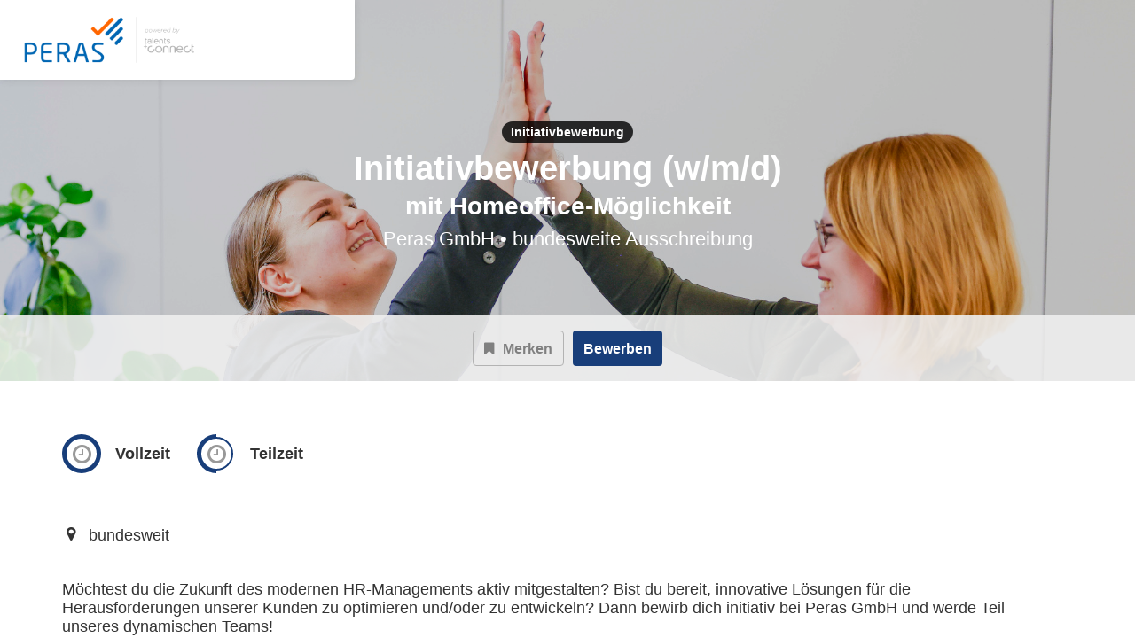

--- FILE ---
content_type: text/html; charset=UTF-8
request_url: https://karriere.peras.de/offer/initiativbewerbung-w-m-d/f84ca4ce-8e86-4496-a0d9-f83d09aeff60?categoryId=9c144983-9f02-5606-838b-ee3c7be688e0
body_size: 27743
content:
  <!DOCTYPE html>
<!--[if IEMobile 7 ]><html lang="de" class="ie iem7 no-js"><![endif]-->
<!--[if lt IE 7 ]><html lang="de" class="ie ie6 no-js"><![endif]-->
<!--[if IE 7 ]><html dir="ltr" lang="de" class="ie ie7 no-js"><![endif]-->
<!--[if IE 8 ]><html dir="ltr" lang="de" class="ie ie8 no-js"><![endif]-->
<!--[if (gte IE 9)|(gt IEMobile 7)|!(IEMobile)|!(IE)]><!--><html lang="de" class="no-js"><!--<![endif]-->
  <head>
    <meta charset="utf-8">
    <meta http-equiv="X-UA-Compatible" content="IE=edge">
    <meta name="viewport" content="width=device-width, initial-scale=1.0, user-scalable=no">
    
                <title>Initiativbewerbung (w/m/d)  (bundesweite Ausschreibung) › Peras GmbH</title>
    
    <meta name="format-detection" content="telephone=no">

          <link rel="shortcut icon" href="https://karriere.peras.de/uploads/2406/settings/companies/peras-132-62f9f36bb291b.png">
    
      <meta name="author" content="" />
  <meta name="description" content="Wir suchen Spezialisten für modernes HR-Management: Entdecke unseren Job &quot;Initiativbewerbung (w/m/d) &quot;." />
  <meta name="keywords" content="" />
  <meta name="robots" content="" />
  
      <link rel="canonical" href="https://karriere.peras.de/offer/initiativbewerbung-w-m-d/f84ca4ce-8e86-4496-a0d9-f83d09aeff60" />
  
      
    
  
  <link href="https://karriere.peras.de/components/nouislider/distribute/nouislider.min.css?99" rel="stylesheet">

        <link href="https://karriere.peras.de/api/peras/libraries.css?99" rel="stylesheet">

              <link href="https://karriere.peras.de/api/peras/screen-inverted.css?99" rel="stylesheet">
	    
      <link href="https://karriere.peras.de/api/peras/print.css?99" rel="stylesheet" media="print">

      <link href="https://karriere.peras.de/components/jReject/css/jquery.reject.css?99" rel="stylesheet" />
      <link href="https://karriere.peras.de/components/jquery-focuspoint/css/focuspoint.css?99" rel="stylesheet" />
    

        
                  <script src="https://consent.talentsconnect.com/ccm19/ccm19.js?apiKey=81a5a3397c28afb9b35ac7ad27db44b71ef307aafe00d9a6&domain=281b613" referrerpolicy="origin"></script>
            
      <script src="https://karriere.peras.de/resources/scripts/modernizr.min.js?99"></script>
    
        <meta property="og:url" content="https://karriere.peras.de/offer/initiativbewerbung-w-m-d/f84ca4ce-8e86-4496-a0d9-f83d09aeff60">
  <meta property="og:type" content="website">
  <meta property="og:title" content="Initiativbewerbung (w/m/d) ">
  <meta property="og:site_name" content="Peras GmbH">

      <meta property="og:description" content="bundesweite Ausschreibung">
  
      <meta property="og:image" content="https://karriere.peras.de/uploads/2406/contents/headers/ef74e323-fbc2-4b30-b2b4-e689f923c555/image-66c75276a74c3-1724338806.jpg">
      
                                                                                  
  </head>

  
  
  <body class="page-offer">
      
          <script>
        dataLayer = [];

                  dataLayer.push({'companyId': '2406'});
                  dataLayer.push({'matomoSiteId': '251'});
                  dataLayer.push({'jobID': 'f84ca4ce-8e86-4496-a0d9-f83d09aeff60'});
              </script>
        
    <script>
              var app_settings = {
        full_url: "https://karriere.peras.de/",
        assets_url: "https://karriere.peras.de/",
        api_storage: [],
        translations_global: {
          jreject: {
            headline: "Dein Browser wird nicht unterstützt.",
            text: "Du verwendest einen veralteten Browser. Es kann nicht garantiert werden, dass die Webseite ohne Einschränkungen genutzt werden kann. Zur optimalen Nutzung empfehlen wir folgende Programme",
            close: "Fenster schließen"
          }
        },
        facebookAppId: "618059435029134",
        applicationVersion: "99"
      };
      

  app_settings.company = {"id":"400e62b3-71e8-5e70-8822-3c9267b19920","migrationId":"2406","titleInternal":"Peras GmbH","name":"Peras GmbH","vanity":"peras","logoIsEnhanced":true,"logo_path":"https:\/\/karriere.peras.de\/uploads\/2406\/settings\/companies\/peras-96-62f9fc4fd0b86.png","logo_special_path":"https:\/\/karriere.peras.de\/uploads\/2406\/settings\/companies\/peras-96-62f9fc4fd0b86.png","logoWhitePath":"https:\/\/karriere.peras.de\/uploads\/2406\/settings\/companies\/peras-96-62f9fc4fd0b86.png","isThemeInverted":true,"isThemeColorPrimaryBright":false,"backgroundImage":null,"backgroundFocuspoint":null,"url_imprint":"https:\/\/www.talentsconnect.com\/imprint","url_privacy":"https:\/\/www.talentsconnect.com\/privacy","google_tagmanager_id_standard":"GTM-WKSXQ3","google_tagmanager_id":"GTM-PW2V7K5","intercom_app_id":false,"fullUrl":"https:\/\/karriere.peras.de\/","assetsUrl":"https:\/\/karriere.peras.de\/","shareImage":"https:\/\/karriere.peras.de\/uploads\/2406\/settings\/companies\/peras-77-6316ff70d0dd6.jpg","languageIsoCode":"de","isFooterTextEnabled":true,"cookieConsentCCM19Enabled":true,"cookieConsentCCM19ApiKey":"81a5a3397c28afb9b35ac7ad27db44b71ef307aafe00d9a6","cookieConsentCCM19DomainKey":"281b613","cookieConsentOneTrustEnabled":false,"scriptTypeGtm":"google_tag_manager","showPoweredBy":true,"faviconUrl":"https:\/\/karriere.peras.de\/uploads\/2406\/settings\/companies\/peras-132-62f9f36bb291b.png"};
  app_settings.mapConfiguration = {"apiKey":"AIzaSyB40Sf5REtO0kdqNcE3DmVSw909N1GflDg","languageCode":"de","style":[{"featureType":"all","elementType":"labels.text.fill","stylers":[{"saturation":36},{"color":"#000000"},{"lightness":40}]},{"featureType":"all","elementType":"labels.text.stroke","stylers":[{"visibility":"on"},{"color":"#000000"},{"lightness":16}]},{"featureType":"all","elementType":"labels.icon","stylers":[{"visibility":"off"}]},{"featureType":"administrative","elementType":"geometry.fill","stylers":[{"color":"#000000"},{"lightness":20}]},{"featureType":"administrative","elementType":"geometry.stroke","stylers":[{"color":"#000000"},{"lightness":17},{"weight":1.2}]},{"featureType":"administrative.country","elementType":"geometry.stroke","stylers":[{"visibility":"on"},{"color":"#232323"},{"weight":"1.50"}]},{"featureType":"administrative.locality","elementType":"labels","stylers":[{"visibility":"on"}]},{"featureType":"landscape","elementType":"geometry","stylers":[{"color":"#000000"},{"lightness":20}]},{"featureType":"poi","elementType":"geometry","stylers":[{"color":"#000000"},{"lightness":21}]},{"featureType":"road.highway","elementType":"geometry.fill","stylers":[{"lightness":17},{"color":"#2e2d2d"}]},{"featureType":"road.highway","elementType":"geometry.stroke","stylers":[{"color":"#000000"},{"lightness":29},{"weight":0.2}]},{"featureType":"road.arterial","elementType":"geometry","stylers":[{"color":"#000000"},{"lightness":18}]},{"featureType":"road.local","elementType":"geometry","stylers":[{"color":"#000000"},{"lightness":16}]},{"featureType":"transit","elementType":"geometry","stylers":[{"color":"#000000"},{"lightness":19}]},{"featureType":"water","elementType":"geometry","stylers":[{"color":"#000000"},{"lightness":17}]}]};
  app_settings.areOfferlessSidebarObjectsVisible = false;

  app_settings.translations = {"general.applicationSpeculative":"Initiativbewerbung","general.offerNew":"NEU","general.offerHighlighted":"Top-Job","general.imprint":"Impressum","general.privacy":"Datenschutz","general.cookieConsentSettings":"Cookie-Einstellungen","general.poweredBy.name":"talentsconnect","general.poweredBy.description":"powered by","general.searchText":"Suchen","general.time":"%time% Uhr","general.toLandingpage":"zur Startseite","general.messages.errorUndefined":"Es ist ein Fehler aufgetreten. Bitte versuche es erneut.","general.share.title":"Dein Job bei Peras","general.share.description":"Erlebe das gute Gefühl, wenn wir gemeinsam Arbeitswelten verbessern. Jetzt Jobs bei Peras entdecken!","general.share.areaHeadline":"Teilen:","general.share.buttonText":"In sozialen Netzwerken teilen","general.offer.cityListing":"%cities%","general.offer.cityListingHidden":"und %cityCount% weitere Standorte","general.offer.cityListingCount":"an %cityCount% Standorten","general.offer.cityListingIn":" in %cities%","general.offer.creatorListing":"%creators%","general.offer.creatorListingHidden":"und %creatorCount% weitere Unternehmen","general.offer.creatorListingCount":"in %creatorCount% Unternehmen","general.offer.nationwideListing":"bundesweite Ausschreibung","general.offer.nationwideListingShort":"bundesweit","general.offer.workingHours.fullTime":"Vollzeit","general.offer.workingHours.partTime":"Teilzeit","general.buttons.backStart":"zur %company_name% Startseite","general.buttons.delete":"löschen","general.layer.close":"Fenster schließen","general.layer.messages.errorUndefined":"Es ist ein unbekannter Fehler aufgetreten. Bitte versuche es erneut.","general.layer.labels.salutation":"Anrede","general.layer.labels.firstName":"Vorname","general.layer.labels.lastName":"Nachname","general.layer.labels.emailAddress":"E-Mail-Adresse","general.layer.labels.password":"Passwort","general.layer.labels.termsLabel":"Datenschutzbestimmungen","general.layer.labels.applicationJobLocations":"Arbeitsorte","general.layer.salutations.mr":"Herr","general.layer.salutations.mrs":"Frau","general.layer.salutations.diverse":"divers","general.layer.salutations.unknown":"keine Angabe","general.layer.buttons.cancel":"Abbrechen","general.layer.buttons.submit":"Abschicken","general.campaign.headline":"Kampagne","general.maps.consentHeadline":"Karte anzeigen","general.maps.consentBody":"Um dir alle Jobs auf einer Karte anzeigen zu lassen, musst du uns kurz bestätigen, dass wir die Karte für dich aktivieren sollen.","general.maps.consentHint":"Die Karte wird von Google Maps bereitgestellt.","general.maps.consentButton":"Karte aktivieren","general.maps.consentSpinnerHint":"Karte wird geladen","general.jreject.headline":"Dein Browser wird nicht unterstützt.","general.jreject.description":"Du verwendest einen veralteten Browser. Es kann nicht garantiert werden, dass die Webseite ohne Einschränkungen genutzt werden kann. Zur optimalen Nutzung empfehlen wir folgende Programme","general.header.buttonViewCategories":"Alle Jobs anzeigen","general.header.buttonSidebarCategories":"Alle Bereiche","general.header.buttonSidebarOffers":"Alle Jobs","general.header.buttonSidebarResults":"Deine Ergebnisse","general.header.buttonApplication":"Bewerben","general.header.buttonApplicationMobile":"Bewerben","general.header.buttonSend":"Merken","general.header.buttonClose":"Schließen","general.header.buttonApplicationViaPitchYou":"WhatsApp Bewerbung","general.header.saveHint.headline":"Sicher dir deine Lieblingsinhalte in deinem Postfach!","general.header.saveHint.description":"Mit der Merken-Funktion kannst du dir Bereiche und Jobs ganz einfach per E-Mail zusenden lassen. So hast du jederzeit wieder Zugriff auf die für dich relevanten Inhalte.","general.header.saveHint.textClose":"Nicht mehr anzeigen","general.sidebar.buttonCategories":"Liste aller Bereiche","general.sidebar.hint.headline":"Personalisiere deine Suche.","general.sidebar.hint.description":"Du kannst hier deine Jobübersicht anpassen und deine Suche weiter eingrenzen.","general.sidebar.filters.headline":"Filter","general.sidebar.filters.buttonClose":"Filter schließen","general.sidebar.filters.textClose":"schließen","general.sidebar.filters.buttonShow":"Filtern","general.sidebar.filters.selectionAll":"Alle","general.sidebar.filters.availabilityYear.headline":"Einsatzjahr","general.sidebar.filters.country.headline":"Land","general.sidebar.filters.city.headline":"Standort","general.sidebar.filters.creator.headline":"Unternehmen","general.sidebar.filters.workingTime.headline":"Arbeitszeit","general.sidebar.filters.workingTime.workingTimeFull":"Vollzeit","general.sidebar.filters.workingTime.workingTimePart":"Teilzeit","general.sidebar.filters.button.submit":"Filter anwenden","general.sidebar.filters.button.reset":"Alle Filter entfernen","general.sidebar.categories.headline":"Alle Bereiche","general.sidebar.categories.searchText":"Suchen","general.sidebar.categories.offerSingle":"ein offener Job","general.sidebar.categories.offerMultiple":"%offerCount% offene Jobs","general.sidebar.categories.offerNone":"keine offenen Jobs","general.sidebar.categories.buttonMore":"mehr Bereiche anzeigen","general.sidebar.clusters.offerSingle":"eine offene Stelle","general.sidebar.clusters.offerMultiple":"%offerCount% offene Stellen","general.sidebar.clusters.offerNone":"aktuell keine offenen Stellen","general.sidebar.offers.headline":"Alle Jobs","general.sidebar.offers.buttonMore":"mehr Jobs anzeigen","general.sidebar.noOffers.headline":"Aktuell haben wir keine offenen Jobs in diesem Bereich.","general.sidebar.noOffers.description":"Du kannst dich hier trotzdem ausführlich zu diesem Bereich informieren.","general.sidebar.searchEmpty.headline":"keine Suchergebnisse","general.sidebar.searchEmpty.description":"Ups! Leider kein Treffer. Versuch\u0027 es einfach nochmal!","general.landingpageElement.anchor.buttonSurvey":"Passenden Job finden","general.landingpageElement.anchor.buttonCategories":"Alle Jobs anzeigen","general.landingpageElement.anchor.buttonExternal":"Webseite aufrufen","general.landingpageElement.heroQuestion.sublineTop":"Jetzt Karriere machen","general.landingpageElement.heroQuestion.headline":"Starte deine Zukunft.","general.landingpageElement.heroQuestion.buttonSurvey":"Passenden Job finden","general.landingpageElement.heroQuestion.buttonCategories":"Alle Jobs anzeigen","general.landingpageElement.heroQuestion.buttonExternal":"Webseite aufrufen","general.landingpageElement.heroQuestion.buttonSeparator":"oder","general.landingpageElement.heroFuture.sublineTop":"Jetzt Karriere machen","general.landingpageElement.heroFuture.headline":"Starte deine Zukunft.","general.landingpageElement.heroFuture.categorySelector.label":"Ich bin","general.landingpageElement.heroFuture.categorySelector.placeholder":"Wähle Deine passende Stelle","general.landingpageElement.heroFuture.categorySelector.headline":"Ich bin ...","general.landingpageElement.heroFuture.buttonSurvey":"Passenden Job finden","general.landingpageElement.heroFuture.buttonCategories":"Alle Jobs anzeigen","general.landingpageElement.heroFuture.buttonExternal":"Webseite aufrufen","general.landingpageElement.heroFuture.scrollText":"mehr entdecken","general.landingpageElement.heroFilter.sublineTop":"Jetzt Karriere machen","general.landingpageElement.heroFilter.headline":"Starte deine Zukunft.","general.landingpageElement.heroFilter.buttonText":"Passende Jobs anzeigen","general.landingpageElement.heroFilter.scrollText":"mehr entdecken","general.landingpageElement.heroFilter.filter.category":"Bereich","general.landingpageElement.heroFilter.filter.city":"Stadt","general.landingpageElement.heroFilter.filter.availabilityYear":"Einsatzjahr","general.landingpageElement.heroFilter.filter.creator":"Unternehmen","general.landingpageElement.heroSearch.placeholder":"Suchbegriff eingeben","general.landingpageElement.heroSearch.button":"Suchen","general.landingpageElement.heroSearch.hint":"Gib mindestens zwei Zeichen für deine Suche ein.","general.landingpageElement.map.searchText":"PLZ oder Ort","general.landingpageElement.textImage.buttonSurvey":"Passenden Job finden","general.landingpageElement.textImage.buttonCategories":"Alle Jobs anzeigen","general.landingpageElement.textImage.buttonExternal":"Webseite aufrufen","general.contentItem.header.category.offerSingle":"ein offener Job","general.contentItem.header.category.offerMultiple":"%offerCount% offene Jobs","general.contentItem.header.category.offerNone":"keine offenen Jobs","general.contentItem.header.cluster.offerSingle":"eine offene Stelle","general.contentItem.header.cluster.offerMultiple":"%offerCount% offene Stellen","general.contentItem.header.cluster.offerNone":"keine offenen Stellen","general.contentItem.map.searchText":"PLZ oder Ort","general.contentItem.video.headline.category":"Videos","general.contentItem.video.headline.offer":"Videos","general.contentItem.video.buttonPlay":"Video abspielen","general.contentItem.video.moreVideos":"Mehr Videos","general.contentItem.picture.headline.category":"Bilder","general.contentItem.picture.headline.offer":"Bilder","general.contentItem.picture.buttonExpand":"mehr anzeigen","general.contentItem.event.headline.category":"Events","general.contentItem.event.headline.offer":"Events","general.contentItem.event.buttonLink":"Webseite aufrufen","general.contentItem.event.emptyHint":"Wir werden dich hier über weitere Events informieren.","general.contentItem.text.headline.category":"Beispiele","general.contentItem.text.headline.offer":"Beispiele","general.contentItem.text.buttonExpand":"mehr anzeigen","general.contentItem.text.buttonHide":"weniger anzeigen","general.contentItem.report.headline.category":"Erfahrungsberichte","general.contentItem.report.headline.offer":"Erfahrungsberichte","general.contentItem.report.playVideo":"Video abspielen","general.contentItem.contactperson.headline.category":"Direkter Kontakt","general.contentItem.contactperson.headline.offer":"Direkter Kontakt","general.contentItem.contactperson.headline.applicationSend":"Ansprechpartner","general.contentItem.contactperson.buttonEmail":"E-Mail schreiben","general.contentItem.contactperson.buttonEmailCopyQuestion":"E-Mail kopieren?","general.contentItem.contactperson.buttonEmailCopyDone":"E-Mail kopiert!","general.contentItem.contactperson.profileXing":"XING","general.contentItem.contactperson.profileLinkedin":"LinkedIn","general.contentItem.contactperson.profileWhatsapp":"WhatsApp","general.contentItem.anchor.buttonSurvey":"Passenden Job finden","general.contentItem.anchor.buttonCategories":"Alle Jobs anzeigen","general.contentItem.anchor.buttonExternal":"Webseite aufrufen","general.contentItem.visualStatement.buttonSurvey":"Passenden Job finden","general.contentItem.visualStatement.buttonCategories":"Alle Jobs anzeigen","general.contentItem.visualStatement.buttonExternal":"Webseite aufrufen","general.contentItem.languageSkill.headline.category":"Sprachkenntnisse","general.contentItem.languageSkill.headline.offer":"Sprachkenntnisse","general.contentItem.languageSkill.headline.cluster":"Sprachkenntnisse","general.contentItem.languageSkill.languageLevel.1":"Grundkenntnisse","general.contentItem.languageSkill.languageLevel.2":"Gute Kenntnisse","general.contentItem.languageSkill.languageLevel.3":"Fließend","general.contentItem.languageSkill.languageLevel.4":"Verhandlungssicher","general.contentItem.languageSkill.languageLevel.5":"Muttersprache","general.form.messages.errorFields":"Bitte fülle alle mit einem Stern markierten Felder aus, damit wir deine Anfrage verschicken können.","general.form.messages.success":"Deine Anfrage wurde erfolgreich versendet. Wir melden uns zeitnah bei dir.","general.announcement.headline":"Ankündigung","company.headline":"Job \u0026 Karriere bei Peras","company.footerText":"Hinweis: Aus Gründen der leichteren Lesbarkeit verwenden wir im Textverlauf die männliche Form der Anrede. Selbstverständlich sind bei %companyName% Menschen jeder Geschlechtsidentität willkommen.","company.pageTitle.companyName":"› %companyName%","surveyDecision.headline":"Was ist dein Karrierelevel?","categoryOverview.headline":"Alle Bereiche","categoryOverview.description":"Wähle Deine passende Stelle.","category.buttons.save":"Bereich merken","category.offerSingle":"ein offener Job","category.offerMultiple":"%offerCount% offene Jobs","category.offerNone":"aktuell keine offenen Stellen","category.offers.headline":"Offene Jobs","category.offers.empty":"Sorry, wir konnten leider keine Jobs für deine Suche finden. Versuche es bitte mit einem anderen Begriff.","category.offers.notAvailable":"Momentan sind keine Jobs ausgeschrieben.","category.offers.buttonMore":"mehr Jobs anzeigen","category.modalSave.intro":"Bereich merken","category.modalSave.description":"Wir senden dir einmalig eine E-Mail mit dem von dir gemerkten Bereich zu.","category.modalSave.descriptionAlert":"Wir senden dir eine E-Mail mit dem von dir gemerkten Bereich zu. Sobald es interessante Jobs in diesem Bereich für dich gibt, werden wir dich benachrichtigen. So bleibst du immer auf dem Laufenden – eine Abmeldung ist natürlich jederzeit möglich.","category.modalSave.messages.success":"Die E-Mail mit deinem Bereich ist jetzt auf dem Weg zu dir.","category.stickybar.count.ofMany":"%count% von %total% Jobs","category.stickybar.count.ofOne":"%count% von %total% Jobs","cluster.offers.empty":"Sorry, wir konnten leider keine Stellen für deine Suche finden. Versuche es bitte mit einem anderen Begriff.","cluster.offers.filterOffers":"Stellen filtern","cluster.offers.offers":"Stellen","cluster.offers.offersSingle":"Stelle","cluster.offers.ofTotalOffers":"von %offerCount% Stellen","cluster.offers.ofOneOffer":"von 1 Stelle","cluster.offers.viewList":"Listenansicht","cluster.offers.viewMap":"Kartenansicht","cluster.stickybar.count.ofMany":"%count% von %total% Stellen","cluster.stickybar.count.ofOne":"%count% von %total% Stellen","cluster.empty.description.text1":"Aktuell haben wir leider keine offenen Stellen für dich in diesem Bereich.","cluster.empty.description.text2":"Du kannst dich aber bereits jetzt auf dieser Seite zu diesem Bereich informieren.","offer.buttonBack":"zurück","offer.buttonChooseOtherOffer":"Andere Stelle wählen","offer.workingStartFrom":"ab %start_date%","offer.workingStartNow":"sofort","offer.teaser.text":"Du möchtest herausfinden, welche Jobs am besten zu dir und deinen Fähigkeiten passen? Lass dich matchen!","offer.teaser.button":"Matching starten","offer.headlines.companyAbout":"Das erwartet dich.","offer.headlines.tasksApplicant":"Das bewegst du.","offer.headlines.profileApplicant":"Das zeichnet dich aus.","offer.headlines.companyOffer":"Unsere Mission.","offer.headlines.informationOther":"Weitere Informationen","offer.headlines.contactData":"Dein Weg zu uns.","offer.application.title":"Bewerben","offer.application.header":"Wir freuen uns auf deine Bewerbung.","offer.application.description":"Wir möchten dich bitten, einige Angaben zu deiner Person zu machen. Zusätzlich kannst du uns deinen Lebenslauf zur Verfügung stellen. Nach Eingang deiner Bewerbung werden wir uns zeitnah mit dir in Verbindung setzen.","offer.application.tabs.accountNew.name":"Registrieren \u0026 Bewerben","offer.application.tabs.accountNew.submit":"Registrieren \u0026 Bewerben","offer.application.tabs.accountNew.emailNotEncryptedHint":"Hinweis: Aus technischen Gründen erfolgt die Übermittlung der Bewerbungsdaten zur Bearbeitung im weiteren Bewerbungsverfahren durch die talentsconnect AG an %companyName% derzeit unverschlüsselt per E-Mail.","offer.application.tabs.accountExisting.name":"Login \u0026 Bewerben","offer.application.tabs.accountExisting.headline":"Deine Logindaten","offer.application.tabs.accountExisting.emailAddress":"E-Mail-Adresse","offer.application.tabs.accountExisting.password":"Passwort","offer.application.tabs.accountExisting.forgotPassword":"Passwort vergessen","offer.application.tabs.accountExisting.submit":"Login \u0026 Bewerben","offer.application.headerHint.basic":"Bewirb dich über das Formular ganz einfach direkt bei uns – auch von deinem Smartphone aus.","offer.application.headerHint.accountNew":"Bewirb dich jetzt und registriere dich hier für unsere Bewerberplattform. Mit deinem Konto kannst du jederzeit wieder auf deine Daten zugreifen.","offer.application.headerHint.accountExisting":"Wenn du schon ein bestätigtes Konto auf unserer Bewerberplattform hast, kannst du deine Bewerbung ganz einfach durch Angabe deiner E-Mail-Adresse und deines Passworts abschicken.","offer.application.headerHint.learnMore":"mehr erfahren","offer.application.labels.dateAvailability":"Verfügbarkeitsdatum","offer.application.labels.dateBirth":"Geburtsdatum","offer.application.responses.success.accountSent":"Eine Bestätigung für deine Bewerbung haben wir dir per E-Mail zugeschickt und in deinem Konto hinterlegt. Weitere Informationen findest du in der dir zugesandten E-Mail.","offer.application.responses.success.passwordSent":"Wir haben dir per E-Mail eine Nachricht gesendet, um dein Passwort zurückzusetzen. Solltest du keine Nachricht erhalten, kontrolliere bitte, ob du eine korrekte E-Mail-Adresse eingetragen hast.","offer.application.responses.error.alreadyRegistered":"Für die von dir eingetragene E-Mail-Adresse existiert bereits ein Konto. Bitte nutze den Login, um deine Bewerbung deinem Konto auf unserer Bewerberplattform hinzuzufügen.","offer.application.responses.error.noApplicant":"Die angegebene E-Mail-Adresse kann nicht verwendet werden. Bitte nutze eine andere E-Mail-Adresse.","offer.application.responses.error.wrongCredentials":"Deinen angegebenen Daten konnten wir leider kein Konto zuordnen. Bitte prüfe noch einmal deine E-Mail-Adresse und dein Passwort. Solltest du dein Passwort vergessen haben, kannst du ein Neues anfordern.","offer.application.responses.error.passwordResetEmailMissing":"Um ein neues Passwort anzufordern, trage bitte deine E-Mail-Adresse ein. Wir senden dir im Anschluss eine Nachricht per E-Mail.","offer.application.messages.errorFields":"Bitte fülle alle mit einem Stern markierten Felder aus, damit wir deine Bewerbung speichern können.","offer.application.messages.errorDocument":"Deine Dokumente können nur angenommen werden, wenn die Maximalgröße und die angegebenen Dateiformate eingehalten werden.","offer.application.messages.errorUploadCountMaximum":"Du kannst maximal %applicationUploadCountMaximum% Dokumente deiner Bewerbung anhängen.","offer.application.messages.success":"Deine Bewerbung wurde erfolgreich gespeichert. Wir melden uns zeitnah bei dir.","offer.application.messages.errorAlreadyApplied":"Du hast dich bereits auf diese Position beworben. Bitte habe ein wenig Geduld, wir melden uns bald bei dir.","offer.application.messages.errorInProgress":"Deine Bewerbung wird gerade noch übermittelt. Du hast dich bereits auf diesen Job beworben.","offer.application.messages.buttonSuccess":"zurück zur Karriereseite","offer.application.contactData.headline":"Deine Kontaktdaten","offer.application.salarySlider.optional":"Ich möchte keinen Gehaltswunsch angeben.","offer.application.jobLocations.headline":"Deine Arbeitsorte","offer.application.jobLocations.description":"Wähle die Standorte aus, in denen du arbeiten möchtest. Du kannst mehrere Orte auswählen.","offer.application.upload.headline":"Deine Dokumente","offer.application.upload.description":"Hier kannst du deine Unterlagen hochladen (Formate: %uploadFormats%; pro Datei maximal %uploadFileSize% MB).","offer.application.upload.label":"Datei auswählen","offer.application.terms.link":"Datenschutzbestimmungen anzeigen","offer.application.terms.text":"Ich stimme zu, dass die oben genannten Daten zum Zwecke der Information über potentielle Job-Angebote und Weiterleitung meiner Daten an das Unternehmen %companyName% verarbeitet und genutzt werden dürfen. Ich bestätige, dass ich mit den %linkStart%Datenschutzhinweisen%linkEnd% einverstanden bin. Ich kann meine Einwilligung selbstverständlich jederzeit widerrufen.*","offer.application.terms.textWith2Links":"%companyName% wird meine obenstehenden Daten, einschließlich der Bewerbungsunterlagen, für die Durchführung des Bewerbungsverfahrens verarbeiten. Die Informationen zum %linkStart2%Datenschutz bei %companyName%%linkEnd2% und meinen Rechten habe ich zur Kenntnis genommen. Auch die %linkStart%Datenschutzhinweise von talentsconnect%linkEnd%  habe ich zur Kenntnis genommen.*","offer.application.termsWithoutCheckbox.link":"Datenschutzbestimmungen anzeigen","offer.application.termsWithoutCheckbox.text":"%companyName% wird meine obenstehenden Daten, einschließlich der Bewerbungsunterlagen, für die Durchführung des Bewerbungsverfahrens verarbeiten. Die %linkStart%Datenschutzhinweise%linkEnd% habe ich zur Kenntnis genommen.","offer.application.termsWithoutCheckbox.textWith2Links":"%companyName% wird meine obenstehenden Daten, einschließlich der Bewerbungsunterlagen, für die Durchführung des Bewerbungsverfahrens verarbeiten. Die Informationen zum %linkStart2%Datenschutz bei %companyName%%linkEnd2% und meinen Rechten habe ich zur Kenntnis genommen. Auch die %linkStart%Datenschutzhinweise der talentsconnect AG%linkEnd% habe ich zur Kenntnis genommen.","offer.application.buttonApply":"Bewerben","offer.application.buttonSave":"Job für später merken","offer.application.loader.headline":"Deine Daten werden gespeichert.","offer.application.loader.text":"Warte noch einen kurzen Moment ...","offer.seo.description":"Wir suchen Spezialisten für modernes HR-Management: Entdecke unseren Job \u0022%offerTitle%\u0022%locations%.","offer.similarOffers.headline":"Ähnliche Jobs","offer.similarOffers.subline":"Wir werten alle Jobs für dich aus, um dir passend zu den Aufgaben und den geforderten Fähigkeiten ähnliche Jobs vorzuschlagen.","offer.modalSave.intro":"Job merken","offer.modalSave.description":"Wir senden dir einmalig eine E-Mail mit dem von dir gemerkten Job zu. So kannst du jederzeit wieder auf diesen Job zugreifen und dich auch später noch bewerben.","offer.modalSave.descriptionAlert":"Wir senden dir eine E-Mail mit dem von dir gemerkten Job zu. So kannst du jederzeit wieder auf diesen Job zugreifen und dich auch später noch bewerben. Außerdem werden wir dich automatisch benachrichtigen, sobald es ähnlich interessante Jobs für dich gibt. So bleibst du immer auf dem Laufenden und verpasst in Zukunft keinen Job mehr – eine Abmeldung ist natürlich jederzeit möglich.","offer.modalSave.messages.success":"Klasse! Du findest den gemerkten Job nun in deinem Postfach.","survey.headline":"Beantworte den Fragebogen","survey.resultsLive":"Live-Ergebnisse","survey.resultsEmpty":"Keine Ergebnisse vorhanden.","survey.questions.decisionQuestion.subline":"Bitte wähle eine Antwort aus.","survey.questions.decisionQuestion.textSeparator":"oder","survey.questions.multipleSelectionQuestion.subline":"Du kannst mehrere Antworten auswählen.","survey.questions.multipleSelectionQuestion.sublineLimitations":"Bitte wähle %selectionString% aus.","survey.questions.multipleSelectionQuestion.limitations.equals":"genau","survey.questions.multipleSelectionQuestion.limitations.minimum":"mindestens","survey.questions.multipleSelectionQuestion.limitations.maximum":"maximal","survey.questions.multipleSelectionQuestion.limitations.and":"und","survey.questions.multipleSelectionQuestion.hint.minimum.single":"Wähle mindestens eine Antwort aus, um weitermachen zu können.","survey.questions.multipleSelectionQuestion.hint.minimum.multiple":"Wähle mindestens %answersMinimum% Antworten aus, um weitermachen zu können.","survey.questions.multipleSelectionQuestion.hint.maximum":"Du hast bereits die maximale Anzahl der möglichen Antworten erreicht. Um deine Auswahl zu ändern, wähle bitte zunächst eine Antwort ab oder klicke mit deiner aktuellen Auswahl auf \u0022weiter\u0022.","survey.questions.rankedQuestion.subline":"Bilde eine absteigende Rangfolge.","survey.questions.scaledQuestion.subline":"Bewege den Regler nach links oder rechts.","survey.questions.scaledQuestion.textNoAnswer":"nicht bewertbar","survey.questions.scaledQuestion.labels.1":"Trifft überhaupt nicht zu","survey.questions.scaledQuestion.labels.2":"Trifft nicht zu","survey.questions.scaledQuestion.labels.3":"Trifft eher nicht zu","survey.questions.scaledQuestion.labels.4":"Bitte wählen","survey.questions.scaledQuestion.labels.5":"Trifft eher zu","survey.questions.scaledQuestion.labels.6":"Trifft zu","survey.questions.scaledQuestion.labels.7":"Trifft vollkommen zu","survey.questions.smallScaledQuestion.subline":"Du kannst den Regler nach links oder rechts bewegen.","survey.questions.smallScaledQuestion.labels.1":"Überhaupt nicht","survey.questions.smallScaledQuestion.labels.2":"Eher weniger","survey.questions.smallScaledQuestion.labels.3":"Geht so","survey.questions.smallScaledQuestion.labels.4":"Eher viel","survey.questions.smallScaledQuestion.labels.5":"Sehr viel","survey.questions.situationalJudgementQuestion.subline":"Bitte wähle zwei Antworten aus.","survey.questions.situationalJudgementQuestion.videoPlay":"Video abspielen","survey.questions.situationalJudgementQuestion.videoPause":"Video pausieren","survey.questions.situationalJudgementQuestion.imageShow":"Grafik anzeigen","survey.questions.situationalJudgementQuestion.imageHide":"Grafik verbergen","survey.questions.situationalJudgementQuestion.textLikely":"Sehr wahrscheinlich","survey.questions.situationalJudgementQuestion.textUnlikely":"Unwahrscheinlich","survey.questions.situationalJudgementQuestion.textNeutral":"Neutral","survey.buttonBack":"Zurück","survey.buttonContinue":"Weiter","summary.headline":"Deine Ergebnisse","summary.buttonSend":"Ergebnisse merken","summary.buttonSendShort":"Merken","summary.buttonShowSidebar":"Ergebnisse anzeigen","summary.empty.headline":"Leider konnten wir keine Jobs in dem von dir angegebenen Umkreis deines Wunschortes finden. Du kannst den Umkreis deines Wunschortes erweitern oder deinen Wunschort direkt anpassen, sodass wir dir Jobs vorschlagen können.","summary.empty.description":"Alternativ kannst du deinen Wunschort entfernen und dir so erst einmal alle verfügbaren Jobs anschauen.","summary.empty.btn":"Alle verfügbaren Jobs anzeigen","summary.results.contentItems.showMore":"mehr erfahren","summary.results.contentItems.contactperson.headline":"Dein Ansprechpartner","summary.results.select.headline":"Bitte wählen","summary.results.select.description":"Bitte wähle ein Element aus.","summary.results.empty.headline":"Es tut uns leid!","summary.results.empty.description":"Aktuell haben wir leider keine Jobs, die zu deinem Profil passen. Bleib dabei und versuche es bald noch einmal! Wir veröffentlichen regelmäßig neue Jobs.","summary.results.empty.buttonText":"Andere Jobs ansehen","summary.results.empty.headlineSpeculative":"Es tut uns leid!","summary.results.empty.descriptionSpeculative":"Aktuell haben wir leider keine vakanten Positionen. Wir freuen uns aber jederzeit über eine Initiativbewerbung!","summary.results.searchEmpty.headline":"keine Suchergebnisse","summary.results.searchEmpty.description":"Ups! Leider kein Treffer. Versuch\u0027 es einfach nochmal!","summary.sendResults.headline":"Ergebnisse per E-Mail zusenden","summary.sendResults.description":"Du erhältst einmalig eine E-Mail mit deinen Ergebnissen. Diese kannst du zu jedem beliebigen Zeitpunkt erneut aufrufen.","summary.sendResults.descriptionAlert":"Du erhältst im Anschluss eine E-Mail mit deinen Ergebnissen, die du zu jedem beliebigen Zeitpunkt erneut aufrufen kannst. Sobald es neue Jobs gibt, die zu dir und deinen Fähigkeiten passen, werden wir dich benachrichtigen. So bleibst du immer auf dem Laufenden – eine Abmeldung ist natürlich jederzeit möglich.","summary.sendResults.tabs.accountNew.name":"Registrieren \u0026 Merken","summary.sendResults.tabs.accountNew.submit":"Registrieren \u0026 Merken","summary.sendResults.tabs.accountExisting.name":"Login \u0026 Merken","summary.sendResults.tabs.accountExisting.headline":"Deine Logindaten","summary.sendResults.tabs.accountExisting.emailAddress":"E-Mail-Adresse","summary.sendResults.tabs.accountExisting.password":"Passwort","summary.sendResults.tabs.accountExisting.forgotPassword":"Passwort vergessen","summary.sendResults.tabs.accountExisting.submit":"Login \u0026 Merken","summary.sendResults.headerHint.basic":"Jetzt merken und später bewerben – wir senden dir die für dich interessanten Inhalte und Jobs ganz einfach per E-Mail zu.","summary.sendResults.headerHint.accountNew":"Merk dir die für dich interessanten Inhalte in deinem ganz persönlichen Talent Pool Konto. So kannst du jederzeit wieder auf deine Daten zugreifen.","summary.sendResults.headerHint.accountExisting":"Wenn du schon ein bestätigtes Talent Pool Konto hast, kannst du dir hier deine Inhalte merken und für später speichern.","summary.sendResults.headerHint.learnMore":"mehr erfahren","summary.sendResults.responses.success.accountSent":"Deine gemerkten Inhalte haben wir dir per E-Mail zugeschickt und in deinem Talent Pool Konto hinterlegt. Weitere Informationen findest du in der dir zugesandten E-Mail.","summary.sendResults.responses.success.passwordSent":"Wir haben dir per E-Mail eine Nachricht gesendet, um dein Passwort zurückzusetzen. Solltest du keine Nachricht erhalten, kontrolliere bitte, ob du eine korrekte E-Mail-Adresse eingetragen hast.","summary.sendResults.responses.error.alreadyRegistered":"Für die von dir eingetragene E-Mail-Adresse existiert bereits ein Konto. Bitte nutze den Login, um die von dir ausgewählten Inhalte in deinem Talent Pool Konto zu speichern.","summary.sendResults.responses.error.wrongCredentials":"Deinen angegebenen Daten konnten wir leider kein Konto zuordnen. Bitte prüfe noch einmal deine E-Mail-Adresse und dein Passwort. Solltest du dein Passwort vergessen haben, kannst du ein Neues anfordern.","summary.sendResults.responses.error.passwordResetEmailMissing":"Um ein neues Passwort anzufordern, trage bitte deine E-Mail-Adresse ein. Wir senden dir im Anschluss eine Nachricht per E-Mail.","summary.sendResults.responses.error.inProgress":"Deine Daten werden gerade noch übermittelt. Du hast dich hierfür bereits mit den selben Daten angemeldet.","summary.sendResults.messages.errorFields":"Bitte fülle alle mit einem Stern markierten Felder aus, damit wir dir deine Ergebnisse per E-Mail zusenden können.","summary.sendResults.messages.errorBlocked":"Diese E-Mail-Adresse wurde gesperrt, da heute bereits zu viele Nachrichten an diese Adresse versandt wurden. Bei Fragen stehen wir dir gerne zur Verfügung.","summary.sendResults.messages.success":"Die E-Mail mit deinen Ergebnissen ist jetzt auf dem Weg zu dir.","summary.sendResults.terms.link":"Datenschutzbestimmungen anzeigen","summary.sendResults.terms.text":"Die Peras GmbH verarbeitet die angegebenen Daten, um einmalig eine personalisierte E-Mail an die angegebene E-Mail-Adresse zu versenden. Nähere Informationen zur Datenverarbeitung finden Sie in den %linkStart%Datenschutzbestimmungen%linkEnd% der %companyName%.","summary.sendResults.terms.textWith2Links":"Die Peras GmbH verarbeitet die angegebenen Daten, um einmalig eine personalisierte E-Mail an die angegebene E-Mail-Adresse zu versenden. Nähere Informationen zur Datenverarbeitung finden Sie in den %linkStart%Datenschutzbestimmungen%linkEnd% der %companyName%.","mails.general.buttonResults":"Komplette Ergebnisliste anschauen","mails.general.salutation":"Hallo %firstName%,","mails.general.offer.cityListing":"%cities%","mails.general.offer.cityListingCount":"an %cityCount% Standorten","mails.general.offer.creatorListing":"%creators%","mails.general.offer.creatorListingCount":"in %creatorCount% Unternehmen","mails.general.offer.nationwideListingShort":"landesweit","mails.general.offer.show":"Stelle ansehen","mails.general.offer.share.headline":"Direkt teilen:","mails.general.offer.share.email":"E-Mail","mails.general.offer.share.xing":"XING","mails.general.offer.share.linkedin":"LinkedIn","mails.general.offer.share.facebook":"Facebook","mails.general.offer.share.twitter":"Twitter","mails.general.offer.share.whatsapp":"WhatsApp","mails.general.offer.share.texts.email.subject":"Job-Empfehlung","mails.general.offer.share.texts.email.body":"Ich habe eine Empfehlung für dich:","mails.general.mandatePersonal":"Diese E-Mail wurde durch persönliche Angabe deiner E-Mail-Adresse im Auftrag von %companyName% versendet.","mails.general.mandateSubscription":"Diese E-Mail wurde aufgrund deiner Registrierung im Auftrag von %companyName% versendet. Eine Abmeldung ist jederzeit unter folgendem Link möglich: %tagUnsubscribe%","mails.general.companyAddress.1":"© talentsconnect AG, %yearCurrent%","mails.general.companyAddress.2":"Niehler Straße 104, Aufgang B (2. Etage), 50733 Köln","mails.general.disableText":"Benachrichtigungen abstellen","mails.mailOffer.initial.subject":"Dein gemerkter Job bei %companyTitle%","mails.mailOffer.initial.subline":"hier findest du nun deinen soeben gemerkten Job von %companyTitle%.","mails.mailOffer.initial.explanation":"Du kannst nun jederzeit wieder auf diesen Job zugreifen und dich auch später noch bewerben.","mails.mailOffer.initial.buttonMatching":"Jetzt Matching starten","mails.mailOffer.initial.textAlert":"Sobald es neue Jobs gibt, die auf Basis der Aufgaben und geforderten Fähigkeiten ähnlich sind, werden wir dich zukünftig per E-Mail benachrichtigen. So bleibst du immer auf dem Laufenden und verpasst in Zukunft keinen Job mehr – eine Abmeldung ist natürlich jederzeit möglich.","mails.mailOffer.initial.similarOffers":"Nachfolgend findest du außerdem ähnliche Jobs, die bereits jetzt schon für dich interessant sein könnten.","mails.mailSimilarOffers.alert.subject":"Passende Jobs für dich bei %companyTitle%","mails.mailSimilarOffers.alert.subline":"es gibt neue Jobs, die dich interessieren könnten.","mails.mailSimilarOffers.alert.explanation":"Passend zu einem von dir zuvor gemerkten Job und dessen Aufgaben und geforderten Fähigkeiten, empfehlen wir dir die folgenden ähnlichen Jobs, die kürzlich veröffentlicht wurden:","mails.mailResult.subject":"Deine Jobs und Empfehlungen bei %companyName%","mails.mailResult.subline":"hier sind deine Jobs und Empfehlungen bei %company_title%.","mails.mailResult.textAllOffers":"Du bist dir nicht sicher, ob das der richtige Job für dich ist? Du kannst dir alle anderen Jobs bei %company_title% jederzeit anschauen.","mails.mailResult.buttonMatching":"Jetzt Matching starten","mails.mailResult.textAlert":"Sobald es neue Jobs gibt, die zu dir und deinen Fähigkeiten passen, werden wir dich zukünftig per E-Mail benachrichtigen. So bleibst du immer auf dem Laufenden – eine Abmeldung ist natürlich jederzeit möglich.","mails.mailAlert.subject":"Neue Job-Empfehlungen bei %companyName%","mails.mailAlert.subline":"es gibt neue Empfehlungen für dich.","mails.mailAlert.textOffers":"Aufgrund deiner Antworten, die du in unserem Fragebogen hinterlassen hast, empfehlen wir dir die folgenden soeben veröffentlichten Jobs. Wenn dir die Empfehlungen gefallen, kannst du dich gerne sofort bewerben.","mails.mailCategory.initial.subject":"Dein Bereich bei %companyTitle%","mails.mailCategory.initial.subline":"hier ist deine persönliche Übersicht für den Bereich \u0022%categoryTitle%\u0022.","mails.mailCategory.initial.explanation":"Du kannst nun jederzeit wieder auf deinen Bereich bei %companyTitle% zugreifen.","mails.mailCategory.initial.buttonText":"Bereich ansehen","mails.mailCategory.initial.textAlert":"Sobald es neue Jobs gibt, die in deinem bevorzugten Bereich veröffentlicht werden, werden wir dich zukünftig per E-Mail benachrichtigen. So bleibst du immer auf dem Laufenden – eine Abmeldung ist natürlich jederzeit möglich.","mails.mailCategory.alert.subject":"Neue Jobs in deinem Bereich bei %companyTitle%","mails.mailCategory.alert.subline":"es gibt neue Jobs in deinem bevorzugten Bereich \u0022%categoryTitle%\u0022 bei %companyTitle%.","mails.mailCategory.alert.explanation":"Wir empfehlen dir die folgenden soeben veröffentlichten Jobs. Wenn dir diese gefallen, kannst du dich gerne sofort bewerben.","mails.mailCategory.alert.buttonText":"Bereich ansehen","mails.mailApplicationConfirmation.subject":"Deine Bewerbung als \u0022%offerTitle%\u0022 bei %companyName%","mails.mailApplicationConfirmation.headline":"vielen Dank für deine Bewerbung als \u0022%offerTitle%\u0022 und dein Interesse an %companyName%.","mails.mailApplicationConfirmation.textConfirmation":"Wir freuen uns sehr, dass du Teil unseres Teams werden möchtest und bestätigen dir hiermit den Eingang deiner Bewerbung.","mails.mailApplicationConfirmation.textInfo":"Wir nehmen deine Daten schnellstmöglich auf und melden uns dann bei dir zurück.","mails.mailApplicationConfirmation.textAttachment":"Falls du deine Anlagen noch nicht über das Bewerbungsformular hochgeladen hast, sende bitte deinen Lebenslauf als Antwort auf diese E-Mail.","mails.mailApplicationConfirmation.buttonText":"Job ansehen","mails.contactFormConfirmation.subject":"Deine Anfrage bei %companyName%","mails.contactFormConfirmation.salutation":"Hallo %formField:firstname%,","mails.contactFormConfirmation.headline":"vielen Dank für deine Anfrage.","mails.contactFormConfirmation.textInfo":"Nachfolgend findest du noch einmal alle Informationen zu deiner Anfrage:","mails.contactFormConfirmation.textOutro":"Wir werden deine Anfrage zeitnah beantworten und uns bei dir zurückmelden.","mails.contactFormConfirmation.ending":"Viele Grüße.","mails.contactFormConfirmation.formData.createdAtLabel":"Datum","unsubscribe.headline":"Benachrichtigungen deaktivieren","unsubscribe.message":"Du hast dich erfolgreich abgemeldet. Du erhältst in Zukunft keine Benachrichtigungen mehr. Du hast natürlich jederzeit die Möglichkeit, dich erneut zu registrieren.","unsubscribe.buttonBack":"Zurück zur Übersicht","search.placeholder":"Suchbegriff eingeben","search.button":"Suchen","search.categoriesFound":"%count% Bereich(e) gefunden","search.offersFound":"%count% Job(s) gefunden","search.noResultFound":"Leider keine Ergebnisse für \u0022%searchTerm%\u0022 gefunden.","search.noResultFoundAdditional":"Passe deine Suche an oder schau dir unsere Bereiche an.","search.hint":"Gib mindestens zwei Zeichen für deine Suche ein.","search.loadMore":"mehr anzeigen","search.resultsEmpty.text":"Kein passender Bereich dabei?","search.resultsEmpty.buttonText":"Weitere Jobs findest du hier.","search.resultsFound.text":"Wusstest du schon?","search.resultsFound.buttonText":"Weitere Jobs findest du hier.","desiredCity.headline":"Wo möchtest du arbeiten?","desiredCity.subline":"Du kannst hier deinen Wunschort angeben oder erst einmal ohne Wunschort fortfahren.","desiredCity.description":"Falls du dir noch nicht sicher bist, kannst du deinen Wunschort auch später noch angeben. Du musst dich jetzt noch nicht festlegen. Solltest du deinen Wunschort nicht finden können, wähle bitte die nächstgrößere Stadt in deiner Nähe.","desiredCity.suggestionForm.placeholder":"Wunschort eingeben","desiredCity.distanceForm.default":"kein Umkreis","desiredCity.distanceForm.unit":"km","desiredCity.button.continueWithDesiredCity":"Mit Wunschort fortfahren","desiredCity.button.continueWithoutDesiredCity":"Ohne Wunschort fortfahren","errorPage.headline":"Ooooops.","errorPage.button":"Mehr entdecken","errorPage.text":"Du kannst dich gerne auf unserer Startseite umschauen und weitere Jobs und Inhalte entdecken. Wir sind uns sicher, dass du etwas Passendes finden wirst.","errorPage.403.code":"403 Error","errorPage.403.shortDescription":"Zugriff verweigert","errorPage.403.description":"Der Zugriff auf diese Seite wurde leider verweigert.","errorPage.404.code":"404 Error","errorPage.404.shortDescription":"Seite existiert nicht","errorPage.404.description":"Diese Seite konnte leider nicht gefunden werden.","errorPage.500.code":"500 Error","errorPage.500.shortDescription":"Es ist ein Fehler aufgetreten","errorPage.500.description":"Auf dieser Seite ist leider ein Fehler aufgetreten.","internalJobBoard.pageTitle":"Interner Stellenmarkt","internalJobBoard.headline":"Interner Stellenmarkt","internalJobBoard.description":"Entdecke deine internen Karrieremöglichkeiten bei %companyName% und verpasse in Zukunft keine neuen Jobs mehr, die für dich und dein Profil interessant sein können.","internalJobBoard.form.headline":"Anmeldung","internalJobBoard.form.description":"Melde dich ganz einfach mit deiner Personalnummer und deinem Geburtsdatum an. Danach kannst du direkt nach passenden Jobs suchen und dich intern bewerben.","internalJobBoard.form.username":"Personalnummer","internalJobBoard.form.password":"Geburtsdatum","internalJobBoard.form.submit":"Anmelden","internalJobBoard.form.selectYear":"Jahr","internalJobBoard.form.selectMonth":"Monat","internalJobBoard.form.selectDay":"Tag","internalJobBoard.form.messages.fieldsFilledNotCorrectly":"Bitte fülle alle mit Stern markierten Felder aus.","internalJobBoard.form.messages.notAuthenticated.message":"Es konnte kein Mitarbeiterprofil mit den von dir angegebenen Anmeldedaten gefunden werden.","internalJobBoard.form.messages.notAuthenticated.checkUsername":"Überprüfe noch einmal die Eingabe deiner Personalnummer.","internalJobBoard.form.messages.notAuthenticated.checkPassword":"Überprüfe noch einmal die Eingabe deines Geburtsdatums.","internalJobBoard.form.messages.notAuthenticated.hint":"Solltest du dich trotz richtiger Eingabe deiner Anmeldedaten nicht anmelden können, wende dich bitte an unsere Personalabteilung.","internalJobBoard.form.messages.keycloakLogin.loginNotPossible":"Der Login ist fehlgeschlagen. Bitte versuche es später erneut. Sollte der Fehler weiterhin auftreten, sprich deinen Administrator an.","internalJobBoard.form.messages.keycloakLogin.userInvalid":"Der Login ist fehlgeschlagen. Bitte sprich deinen Administrator an.","internalJobBoard.form.messages.keycloakLogin.roleNotAssigned":"Dein Benutzerkonto verfügt nicht über die nötigen Berechtigungen.","internalJobBoard.form.messages.undefinedError":"Es ist ein unbekanntes Problem aufgetreten. Bitte versuche es erneut.","internalJobBoard.form.buttonTexts.loginAgain":"Erneut einloggen","internalJobBoard.sidebar.headline":"So einfach geht\u0027s!","internalJobBoard.sidebar.steps.1.headline":"Anmelden","internalJobBoard.sidebar.steps.1.text":"Melde dich ganz einfach mit deiner Personalnummer und deinem Geburtsdatum an. Eine Registrierung für den internen Stellenmarkt von %companyName% ist nicht notwendig.","internalJobBoard.sidebar.steps.2.headline":"Jobsuche","internalJobBoard.sidebar.steps.2.text":"Nach deiner Anmeldung kannst du dich direkt über deine internen Karrieremöglichkeiten informieren und nach passenden Jobs suchen. Zudem kannst du Jobs für später merken oder deinen Kollegen zuschicken.","internalJobBoard.sidebar.steps.3.headline":"Bewerben","internalJobBoard.sidebar.steps.3.text":"Wenn du den passenden Job gefunden hast, kannst du dich mit nur wenigen Klicks bewerben. Du wirst im Anschluss jederzeit über den Status deiner Bewerbung informiert.","internalJobBoard.poweredBy":"powered by"};
  app_settings.urlShare = "https:\/\/karriere.peras.de\/offer\/initiativbewerbung-w-m-d\/f84ca4ce-8e86-4496-a0d9-f83d09aeff60";

  app_settings.offerTitle = "Initiativbewerbung (w\/m\/d) ";
  app_settings.offerId = "f84ca4ce-8e86-4496-a0d9-f83d09aeff60";
  app_settings.offerMigrationId = "f84ca4ce-8e86-4496-a0d9-f83d09aeff60";
  app_settings.virtualPath = "\/virtual\/peras\/offer\/f84ca4ce-8e86-4496-a0d9-f83d09aeff60?tenantId=peras";
  app_settings.sidebarItemSelected = "f84ca4ce-8e86-4496-a0d9-f83d09aeff60";
  
  app_settings.isFormVisibleAlwaysApplication = false;
  app_settings.isFormVisibleAlwaysSave = false;
  
  app_settings.showSidebar = false;
      
            var user_settings = {};
          </script>
    
      

  
    
    
    
          
  
<header class="c-header js-header-container -large  -half">
  <section class="c-header__container c-header-nav">
        
    <a class="c-header-nav__logo -no-sidebar" href="https://karriere.peras.de/" title="zur Peras GmbH Startseite" data-track-category="general.header" data-track-action="click" data-track-label="logo.client">
      <img class="c-header-nav__logo-image" src="https://karriere.peras.de/uploads/2406/settings/companies/peras-96-62f9fc4fd0b86.png" alt="Peras GmbH" />
    </a>
    
    <nav class="c-header-nav__quick-links">
      <ul class="c-header-quick-links js-header-quicklinks">
              </ul>
    </nav>
    
        
    <nav class="c-header-nav__dropdown js-menu-dropdown js-menu-dropdown-links" data-menu="menu">
      <button class="c-header-nav__dropdown-button js-dropdown-trigger">
        <i class="fa fa-angle-down"></i>
      </button>
      
      <ul class="c-header-dropdown js-dropdown-menu"></ul>
    </nav>
  </section>
</header>
  
    
  <aside class="area areaSidebar -fixed -large">
  <div class="areaSidebar__wrapper">
    <div class="areaSidebar-brand js-sidebar-header -large">
      
      <div class="module sidebar-headline">
                  <a class="back" href="https://karriere.peras.de/category/consulting/9c144983-9f02-5606-838b-ee3c7be688e0">zurück</a>
                
                
                  <h4 class="sidebar-headline__text">Consulting &amp; Entwicklung</h4>
              </div>
    </div>
  
    <div class="modules js-sidebar-content js-scrollable">
      
      <div class="module moduleSearch">
        <div class="c-filter-group">
                      <form method="post" action="#" class="c-outlinebutton--search -icon-btn">
              <input type="search" placeholder="Suchen">
              <button type="submit" class="c-outlinebutton__iconbutton">
                <i class="fa fa-search"></i>
              </button>
              <button type="reset" class="c-outlinebutton__iconbutton -hidden">
                <i class="fa fa-times"></i>
              </button>
            </form>
                            </div>
        <div class="filter-combined"></div>
      </div>
      
            
            
            
              <div class="module moduleItems hasShonts">
            <a data-type="offer" class="item show-label-elements" href="https://karriere.peras.de/offer/senior-it-consultant-loga3-payroll-/992ec28f-a004-42f4-acf1-ba50177769bc" data-id="992ec28f-a004-42f4-acf1-ba50177769bc" data-offerIds='["992ec28f-a004-42f4-acf1-ba50177769bc"]'>
  <div class="item-wrapper">
    <span class="element icon">
      <span class="fa fa-angle-right"> </span>
    </span>

    <span class="element info">
      <span class="infoInner">
                
        <span class="h3">(Senior) IT-Consultant Loga3 – Payroll (w/m/d)</span>

                  <span class="p companyName">Peras GmbH</span>
        
                  <span class="p cityNames">  bundesweit
</span>
        
        <span class="labelElements">
          <span class="labelElement labelElementNew is-hidden">NEU</span>

                      <span class="labelElement labelElementHighlighted">Top-Job</span>
          
                  </span>
      </span>
    </span>
  </div>
</a>
                <a data-type="offer" class="item show-label-elements" href="https://karriere.peras.de/offer/initiativbewerbung-w-m-d/f84ca4ce-8e86-4496-a0d9-f83d09aeff60?categoryId=9c144983-9f02-5606-838b-ee3c7be688e0" data-id="f84ca4ce-8e86-4496-a0d9-f83d09aeff60" data-offerIds='["f84ca4ce-8e86-4496-a0d9-f83d09aeff60"]'>
  <div class="item-wrapper">
    <span class="element icon">
      <span class="fa fa-angle-right"> </span>
    </span>

    <span class="element info">
      <span class="infoInner">
                
        <span class="h3">Initiativbewerbung (w/m/d) </span>

                  <span class="p companyName">Peras GmbH</span>
        
                  <span class="p cityNames">  bundesweit
</span>
        
        <span class="labelElements">
          <span class="labelElement labelElementNew is-hidden">NEU</span>

          
                      <span class="labelElement labelElementSpeculative">Initiativbewerbung</span>
                  </span>
      </span>
    </span>
  </div>
</a>
                <a data-type="offer" class="item" href="https://karriere.peras.de/offer/sap-hcm-pa-py-consultant-w-m-d/fc8b3d35-52e3-48ea-a038-27a51e2b07c2" data-id="fc8b3d35-52e3-48ea-a038-27a51e2b07c2" data-offerIds='["fc8b3d35-52e3-48ea-a038-27a51e2b07c2"]'>
  <div class="item-wrapper">
    <span class="element icon">
      <span class="fa fa-angle-right"> </span>
    </span>

    <span class="element info">
      <span class="infoInner">
                
        <span class="h3">SAP HCM PA/PY Consultant (w/m/d) </span>

                  <span class="p companyName">Peras GmbH</span>
        
                  <span class="p cityNames">  bundesweit
</span>
        
        <span class="labelElements">
          <span class="labelElement labelElementNew is-hidden">NEU</span>

          
                  </span>
      </span>
    </span>
  </div>
</a>
                <a data-type="offer" class="item show-label-elements" href="https://karriere.peras.de/offer/sap-succesfactors-consultant-w-m-d/bd592a75-77a6-4eb2-93c3-5d42c494827f" data-id="bd592a75-77a6-4eb2-93c3-5d42c494827f" data-offerIds='["bd592a75-77a6-4eb2-93c3-5d42c494827f"]'>
  <div class="item-wrapper">
    <span class="element icon">
      <span class="fa fa-angle-right"> </span>
    </span>

    <span class="element info">
      <span class="infoInner">
                
        <span class="h3">SAP SuccesFactors Consultant (w/m/d) </span>

                  <span class="p companyName">Peras GmbH</span>
        
                  <span class="p cityNames">  bundesweit
</span>
        
        <span class="labelElements">
          <span class="labelElement labelElementNew is-hidden">NEU</span>

                      <span class="labelElement labelElementHighlighted">Top-Job</span>
          
                  </span>
      </span>
    </span>
  </div>
</a>
                <a data-type="offer" class="item show-label-elements" href="https://karriere.peras.de/offer/senior-hr-consultant-hr-berater-w-m/5cf20377-e5db-46b4-99a1-1d581712b58b" data-id="5cf20377-e5db-46b4-99a1-1d581712b58b" data-offerIds='["5cf20377-e5db-46b4-99a1-1d581712b58b"]'>
  <div class="item-wrapper">
    <span class="element icon">
      <span class="fa fa-angle-right"> </span>
    </span>

    <span class="element info">
      <span class="infoInner">
                
        <span class="h3">Senior HR-Consultant / HR-Berater (w/m/d) </span>

                  <span class="p companyName">Peras GmbH</span>
        
                  <span class="p cityNames">  bundesweit
</span>
        
        <span class="labelElements">
          <span class="labelElement labelElementNew is-hidden">NEU</span>

                      <span class="labelElement labelElementHighlighted">Top-Job</span>
          
                  </span>
      </span>
    </span>
  </div>
</a>
      </div>            
      <div class="module moduleSpinner">
        <div class="animation-spinner">
  <div class="bounce1"> </div>
  <div class="bounce2"> </div>
  <div class="bounce3"> </div>
</div>      </div>
      
      <div class="sidebarHint noSearchResults">
        <h3>keine Suchergebnisse</h3>
        <p>Ups! Leider kein Treffer. Versuch&#039; es einfach nochmal!</p>
      </div>
      
          </div>
    
      </div>

</aside>

  
  <main class="main-content" data-action="hide-on-form-visible-always">
    <div class="element-outer">
  <main class="area container-main">
    <div class="modules">
      <div class="mainItemAjax">
                        
                                  
          <nav class="c-buttonbox-sticky -hidden  -logo-large"
      data-buttonbox="top"
  >
    <div class="c-buttonbox__text">
            
      <h2 class="headline -smalltext">
                        Initiativbewerbung (w/m/d)       </h2>
      
      <div class="subline">
                
                  <span>Peras GmbH</span>
                
                  <span>bundesweit</span>
              </div>
    </div>
    
    <div class="c-buttonbox__btns">
              
          <span class=" ">
          <button title="Merken"
              class="btn btn-secondary button-send-mail"
              id="btn-offer-detail-send-overlay" data-url="save/offer/f84ca4ce-8e86-4496-a0d9-f83d09aeff60" data-url-privacy="https://vr.mein-check-in.de/peras/privacy" data-fields="[{&quot;id&quot;:&quot;salutation&quot;,&quot;required&quot;:true},{&quot;id&quot;:&quot;firstName&quot;,&quot;required&quot;:true},{&quot;id&quot;:&quot;lastName&quot;,&quot;required&quot;:true},{&quot;id&quot;:&quot;email&quot;,&quot;required&quot;:true}]" data-footer-hint="null" data-offerTitle="Initiativbewerbung (w/m/d) ">
            <i class="fa fa-bookmark"></i>
            Merken
          </button>
  
            
        </span>
        <a href="https://vr.mein-check-in.de/peras/position-106401?forward=1&amp;openModalFastTrack=true"
        target="_blank"
        title="Bewerben"
        class="btn btn-primary"
        id="btn-offer-detail-application-external"
         data-analytics-params-add="1"        data-track-category="general.header"
        data-track-action="click"
        data-track-label="application.external"
        data-track-offerid="f84ca4ce-8e86-4496-a0d9-f83d09aeff60"
        data-track-vanity="peras"
    >
      Bewerben
    </a>
  
      </div>
  </nav>

  <nav class="c-buttonbox-sticky--mobile -hidden  -logo-large"
      data-buttonbox="bottom"
  >
            
          <span class=" ">
          <button title="Merken"
              class="btn btn-secondary button-send-mail"
              id="btn-offer-detail-send-overlay" data-url="save/offer/f84ca4ce-8e86-4496-a0d9-f83d09aeff60" data-url-privacy="https://vr.mein-check-in.de/peras/privacy" data-fields="[{&quot;id&quot;:&quot;salutation&quot;,&quot;required&quot;:true},{&quot;id&quot;:&quot;firstName&quot;,&quot;required&quot;:true},{&quot;id&quot;:&quot;lastName&quot;,&quot;required&quot;:true},{&quot;id&quot;:&quot;email&quot;,&quot;required&quot;:true}]" data-footer-hint="null" data-offerTitle="Initiativbewerbung (w/m/d) ">
            <i class="fa fa-bookmark"></i>
            Merken
          </button>
  
            
        </span>
        <a href="https://vr.mein-check-in.de/peras/position-106401?forward=1&amp;openModalFastTrack=true"
        target="_blank"
        title="Bewerben"
        class="btn btn-primary"
        id="btn-offer-detail-application-external"
         data-analytics-params-add="1"        data-track-category="general.header"
        data-track-action="click"
        data-track-label="application.external"
        data-track-offerid="f84ca4ce-8e86-4496-a0d9-f83d09aeff60"
        data-track-vanity="peras"
    >
      Bewerben
    </a>
  
    </nav>
        
                                                      <section class="o-section contentItem contentItemHeader contentItemHeaderOffer hasImage" data-id="8bca0b26-ccf4-4f97-98e5-1ded814818f4" data-offer-id="f84ca4ce-8e86-4496-a0d9-f83d09aeff60">
  <div class="hero-offerdetail -with-image">
          <div class="focuspoint -content-bg" data-focus-x="-0.07" data-focus-y="0.56" data-image-w="1900" data-image-h="866">
        <img src="https://karriere.peras.de/uploads/2406/contents/headers/ef74e323-fbc2-4b30-b2b4-e689f923c555/image-66c75276a74c3-1724338806.jpg" alt="" />
      </div>
    
    <div class="hero-container">
      <ul class="tag-list">
        <li class="is-hidden"><span class="tag tag--is-new">NEU</span></li>

        
                  <li><span class="tag -highlight">Initiativbewerbung</span></li>
              </ul>
  
            <h1 class="headline">Initiativbewerbung (w/m/d) </h1>

              <div class="subtitle">mit Homeoffice-Möglichkeit</div>
          
              <p class="subline">
                                    Peras GmbH
            
             &bull;                                                     bundesweite Ausschreibung
                          
                              </p>
          </div>
  </div>
</section>              
                          <nav class="c-buttonbox">
            
          <span class=" ">
          <button title="Merken"
              class="btn btn-secondary button-send-mail"
              id="btn-offer-detail-send-overlay" data-url="save/offer/f84ca4ce-8e86-4496-a0d9-f83d09aeff60" data-url-privacy="https://vr.mein-check-in.de/peras/privacy" data-fields="[{&quot;id&quot;:&quot;salutation&quot;,&quot;required&quot;:true},{&quot;id&quot;:&quot;firstName&quot;,&quot;required&quot;:true},{&quot;id&quot;:&quot;lastName&quot;,&quot;required&quot;:true},{&quot;id&quot;:&quot;email&quot;,&quot;required&quot;:true}]" data-footer-hint="null" data-offerTitle="Initiativbewerbung (w/m/d) ">
            <i class="fa fa-bookmark"></i>
            Merken
          </button>
  
            
        </span>
        <a href="https://vr.mein-check-in.de/peras/position-106401?forward=1&amp;openModalFastTrack=true"
        target="_blank"
        title="Bewerben"
        class="btn btn-primary"
        id="btn-offer-detail-application-external"
         data-analytics-params-add="1"        data-track-category="general.header"
        data-track-action="click"
        data-track-label="application.external"
        data-track-offerid="f84ca4ce-8e86-4496-a0d9-f83d09aeff60"
        data-track-vanity="peras"
    >
      Bewerben
    </a>
  
    </nav>

                              
                                        <section class="o-section -padding section-container">
              <div class="content__intro">
                <ul class="c-working-hours">
                                      <li class="c-working-hours__item">
                      
                      <div class="c-working-hour">
                        <div class="c-working-hour__icon">
                          <div class="c-working-hour__icon-inner"></div>
                          <div class="c-working-hour__icon-outer"></div>
                          <div class="c-working-hour__icon-clock"><i class="fa fa-clock"></i></div>
                        </div>
                        
                        <div class="c-working-hour__text">
                          <span class="c-working-hour__text-title">Vollzeit</span>
                                                  </div>
                      </div>
                    
                    </li>
                                      <li class="c-working-hours__item">
                      
                      <div class="c-working-hour">
                        <div class="c-working-hour__icon">
                          <div class="c-working-hour__icon-inner"></div>
                          <div class="c-working-hour__icon-outer -half-hours"></div>
                          <div class="c-working-hour__icon-clock"><i class="fa fa-clock"></i></div>
                        </div>
                        
                        <div class="c-working-hour__text">
                          <span class="c-working-hour__text-title">Teilzeit</span>
                                                  </div>
                      </div>
                    
                    </li>
                                  </ul>
              </div>
            </section>

                              
                                        <section class="o-section -padding module-visual-statement -offerdetail">
              <div class="inner">
                <div class="content">

                                      <div class="content__intro">
                                              <div class="icon-text">
                          <i class="icon-text__icon icon-text__icon--address"></i>
                          <span class="icon-text__text">
                                                          <p>bundesweit</p>
                                                      </span>
                        </div>
                      
                                          </div>
                  
                  <div class="entry content-body"><p>Möchtest du die Zukunft des modernen HR-Managements aktiv mitgestalten? Bist du bereit, innovative Lösungen für die Herausforderungen unserer Kunden zu optimieren und/oder zu entwickeln? Dann bewirb dich initiativ bei Peras GmbH und werde Teil unseres dynamischen Teams!</p></div>

                                    
                                      <h3 class="headline">Das bewegst du.</h3>
                    <div class="entry">
                      <div class="content-body">
                        <ul><li><p>Unterstützung der Personalabteilungen unserer Kunden durch kreative und maßgeschneiderte HR-Lösungen</p></li><li><p>Mitarbeit an spannenden Projekten in den Bereichen Consulting &amp; Entwicklung, Betrieb &amp; Support, Payroll, Sales &amp; Marketing oder Backoffice Funktionen</p></li><li><p>Förderung einer positiven Arbeitswelt und kontinuierliche Verbesserung von Prozessen und Lösungen</p></li></ul>
                      </div>
                    </div>
                  
                                      <h3 class="headline">Das zeichnet dich aus.</h3>
                    <div class="entry">
                      <div class="content-body">
                        <ul><li><p>Leidenschaft für HR-Management und Interesse an neuen Herausforderungen</p></li><li><p>Kreativität und Innovationsfreude</p></li><li><p>Eigenverantwortliches Handeln und Teamgeist</p></li><li><p>Kommunikationsstärke und respektvoller Umgang mit Kollegen und Kunden</p></li></ul>
                      </div>
                    </div>
                  
                                      <h3 class="headline">Unsere Mission.</h3>
                    <div class="entry">
                      <div class="content-body">
                        <p><strong>Wir gestalten die HR-Arbeit von morgen.</strong></p><p>Als HR-Full-Service-Anbieter entwickeln wir Lösungen, die den Arbeitsalltag von HR-Teams einfacher, effizienter und zukunftssicher machen. Wir digitalisieren, gestalten und optimieren Personalarbeit – mit dem Anspruch, moderne Arbeitswelten zu schaffen, in denen Menschen und Prozesse bestmöglich zusammenwirken.</p><p>Seit über 50 Jahren sind wir fest in der genossenschaftlichen Welt verankert und zählen heute zu den führenden HR-Experten für den deutschen Mittelstand. Unsere Erfahrung bringen wir in unterschiedlichsten Organisationen zum Einsatz – und stärken diese nachhaltig mit digitalen, sicheren und innovativen Lösungen.</p>
                      </div>
                    </div>
                  
                  
                                      <h3 class="headline">Dein Weg zu uns.</h3>
                    <div class="entry">
                      <div class="content-body">
                        <p><strong>Ergreife deine Chance</strong> und gestalte mit uns die Arbeitswelt der Zukunft. Wir freuen uns auf deine Initiativbewerbung und den Dialog mit dir.</p><p><strong>Frau Enikö Varadi</strong> | Dieselstr. 5, 76227 Karlsruhe | Tel.: +49 721 627378 421 | jobs@peras.de</p><p><strong>HR-Partner der Unternehmensgruppe Atruvia AG</strong></p>
                      </div>
                    </div>
                                  </div>
              </div>
            </section>

                              
                                                                        <section class="o-section -content-padding -following-border-top contentItemGroup contentItemGroupBenefits" data-id="c3d46008-f734-492c-a600-236b299cc161">

    <div class="module-benefits">
      <div class="module-benefits__inner">
                  <div class="module-benefits__main">
            <h2 class="headline">Gute Gründe für Peras</h2>

                      </div>
        
        <div class="module-benefits__blocks">
                                  <div class="module-benefit contentItemBenefit" data-id="10f1d843-bfd4-4907-b73d-9a07d94bb126">
  <i class="module-benefit__icon fa fa-home"></i>
  <div class="module-benefit__text">
    <h3 class="headline">Hybrides Arbeiten &amp; flexible Arbeitszeiten</h3>

          <p>Arbeite so, wie es zu deinem Leben passt – mit bis zu 75% Homeoffice, flexiblen Arbeitszeitmodellen und optimaler Life-Work-Balance.</p>
      </div>
</div>                                  <div class="module-benefit contentItemBenefit" data-id="8ef1bf4a-7a18-476e-8d9c-4039477fcee0">
  <i class="module-benefit__icon fa fa-handshake-o"></i>
  <div class="module-benefit__text">
    <h3 class="headline">Teamkultur &amp; Zusammenarbeit</h3>

          <p>Wir arbeiten auf Augenhöhe, unterstützen uns gegenseitig und ziehen als Team an einem Strang.</p>
      </div>
</div>                                  <div class="module-benefit contentItemBenefit" data-id="d5839ef9-db12-4c8e-851e-ab60b35fb834">
  <i class="module-benefit__icon fa fa-comment-o"></i>
  <div class="module-benefit__text">
    <h3 class="headline">Offene Unternehmenskultur &amp; flache Hierarchien</h3>

          <p>Bei uns zählt Eigeninitiative – wir fördern Austausch, Ideen und gemeinsames Wachstum.</p>
      </div>
</div>                                  <div class="module-benefit contentItemBenefit" data-id="824f391b-441b-4c85-a054-eb9d595966dc">
  <i class="module-benefit__icon fa fa-check-square"></i>
  <div class="module-benefit__text">
    <h3 class="headline">Sicherheit &amp; Perspektive</h3>

          <p>Ein unbefristeter Vertrag in unserer krisensicheren Branche und klare Entwicklungsmöglichkeiten bieten dir Stabilität und Vertrauen.</p>
      </div>
</div>                                  <div class="module-benefit contentItemBenefit" data-id="5a6499e8-24ce-4bc5-87ec-104ce7022847">
  <i class="module-benefit__icon fa fa-user-plus"></i>
  <div class="module-benefit__text">
    <h3 class="headline">Onboarding mit persönlichem Paten</h3>

          <p>Vom ersten Tag an gut begleitet – mit strukturiertem Onboarding und individueller Unterstützung.</p>
      </div>
</div>                                  <div class="module-benefit contentItemBenefit" data-id="50e6a5f6-9318-4252-b1ac-8f54ce5c3e33">
  <i class="module-benefit__icon fa fa-mortar-board"></i>
  <div class="module-benefit__text">
    <h3 class="headline">Weiterbildung &amp; Entwicklung</h3>

          <p>Wir fördern deine fachliche und persönliche Entwicklung – mit Projekten, Trainings und Perspektiven.</p>
      </div>
</div>                                  <div class="module-benefit contentItemBenefit" data-id="67f6492c-867c-47df-aac4-c10ab85bf0aa">
  <i class="module-benefit__icon fa fa-users"></i>
  <div class="module-benefit__text">
    <h3 class="headline">Team-Events &amp; gemeinsame Erlebnisse</h3>

          <p>Ob Sommerfest oder Mitarbeiterevent – wir feiern Erfolge gemeinsam und stärken den Teamgeist.</p>
      </div>
</div>                                  <div class="module-benefit contentItemBenefit" data-id="36206ef7-113b-47df-b18d-bdcb3df88a0c">
  <i class="module-benefit__icon fa fa-plane"></i>
  <div class="module-benefit__text">
    <h3 class="headline">Workation – Arbeiten &amp; Reisen</h3>

          <p>Arbeite bis zu vier Wochen im Jahr flexibel aus dem EU-Ausland und genieße individuelle Freiheit.</p>
      </div>
</div>                                  <div class="module-benefit contentItemBenefit" data-id="e5dcc503-f555-4261-856b-cb55da8fe67c">
  <i class="module-benefit__icon fa fa-diamond"></i>
  <div class="module-benefit__text">
    <h3 class="headline">Attraktive Benefits &amp; Vorsorge</h3>

          <p>Von Altersvorsorge über Gesundheitsplattform bis Jobrad – wir bieten dir starke Zusatzleistungen.</p>
      </div>
</div>                  </div>
      </div>
    </div>

  </section>
                          
                              
                                        <section class="o-section -padding section-container">
              <div class="section-container-head">Direkter Kontakt</div>
              
                
              <div class="contactperson__wrapper">
                                    <div class="js-contentItemContactperson" data-id="e7ea587d-688c-4241-b757-83eb80253f51">
  
            
    <div class="contactperson  -w-image"
     data-container="contactPerson">
      <div class="inner">
        
                  <div class="image">
            <img src="https://karriere.peras.de/uploads/2406/contents/contactpersons/51f3eec5-b6ce-46a1-95be-253c350b779f/image-62fa521e2b1d2-1660572190.jpg" alt="Andreas Schwab" />
          </div>
          
        <div class="contactperson__header">
          <h3><span class="text">Andreas Schwab</span></h3>
    
                      <div class="subline">Head of HR</div>
                  </div>
        <div class="contactperson__background">&nbsp;</div>
        
        <div class="contactperson__content">
          
                      <p class="email">
              <i class="fa fa-envelope"></i>
              <a href="mailto:andreas.schwab@peras.de"
                  title="E-Mail schreiben">
                E-Mail schreiben
              </a>
             
              <span class="copy__container">
                <button class="copy__btn js-copy-mail" data-email="andreas.schwab@peras.de"></button>
                <span class="copy__tooltip" data-tooltip="done">
                  E-Mail kopiert!
                </span>
                <span class="copy__tooltip" data-tooltip="question">
                  E-Mail kopieren?
                </span>
              </span>
              
            </p>
          
                      <p class="phone">
              <i class="fa fa-comments"></i>
                              <a href="tel:+49 721 627378 660"> +49 721 627378 660 </a>
                          </p>
                    
                      <ul class="social">
                              <li data-type="xing"><a href="https://www.xing.com/profile/Andreas_Schwab3" target="_blank"></a></li>
              
                              <li data-type="linkedin"><a href="https://de.linkedin.com/in/andreas-schwab-3b106071" target="_blank"></a></li>
              
                                              <li data-type="whatsapp"><a href="https://api.whatsapp.com/send?phone=49721627378660" target="_blank"></a></li>
                          </ul>
            
                      <p class="company">
              Peras GmbH
            </p>
                    
                      <p class="address">
              Dieselstraße 5<br />              76227 Karlsruhe
            </p>
                  </div>
      </div>
    </div>
  </div>

                                    <div class="js-contentItemContactperson" data-id="0fb07b40-9cad-436c-8a19-18c6054f35e9">
  
            
    <div class="contactperson  -w-image"
     data-container="contactPerson">
      <div class="inner">
        
                  <div class="image">
            <img src="https://karriere.peras.de/uploads/2406/contents/contactpersons/326489df-7105-4716-81fd-543e2039b491/image-690dbbba72e94-1762507706.jpg" alt="Enikö Varadi" />
          </div>
          
        <div class="contactperson__header">
          <h3><span class="text">Enikö Varadi</span></h3>
    
                      <div class="subline">Senior Corporate Recruiter</div>
                  </div>
        <div class="contactperson__background">&nbsp;</div>
        
        <div class="contactperson__content">
          
                      <p class="email">
              <i class="fa fa-envelope"></i>
              <a href="mailto:enikoe.varadi@peras.de"
                  title="E-Mail schreiben">
                E-Mail schreiben
              </a>
             
              <span class="copy__container">
                <button class="copy__btn js-copy-mail" data-email="enikoe.varadi@peras.de"></button>
                <span class="copy__tooltip" data-tooltip="done">
                  E-Mail kopiert!
                </span>
                <span class="copy__tooltip" data-tooltip="question">
                  E-Mail kopieren?
                </span>
              </span>
              
            </p>
          
                      <p class="phone">
              <i class="fa fa-comments"></i>
                              <a href="tel:+49 721 627378 421"> +49 721 627378 421 </a>
                          </p>
                    
                      <ul class="social">
                              <li data-type="xing"><a href="https://www.xing.com/profile/Enikoe_Varadi/web_profiles?expandNeffi=true" target="_blank"></a></li>
              
                              <li data-type="linkedin"><a href="https://www.linkedin.com/in/enik%C3%B6-varadi-158623146/" target="_blank"></a></li>
              
                          </ul>
            
                      <p class="company">
              Peras GmbH
            </p>
                    
                      <p class="address">
              Dieselstraße 5<br />              76227 Karlsruhe
            </p>
                  </div>
      </div>
    </div>
  </div>

                              </div>
            </section>

                              
                                          
            <section class="o-section -padding section-container">
                                                                        <div class="content-group">
      <div class="content-group__inner">
                  <div class="content-group__main">
            <h2 class="content-group__headline">Das sagen deine künftigen Kolleginnen und Kollegen</h2>

                      </div>
        
        <div class="content-group__elements" data-slider-component="reports-slider">
          
          <div class="module-report__slider js-slider-wrapper">
                                          <div class="module-report" data-id="217f9d4d-c94f-4a85-bf0b-934095480bb7" data-label="Carsten">
    <div class="module-report__header">
              <img class="module-report__img" src="https://karriere.peras.de/uploads/2406/contents/reports/fd2ae731-7c45-45cf-8843-ca628027ffcb/image-62fa43108042f-1660568336.jpg" alt="Carsten" />
            
      <div class="module-report__cited">
        <div class="module-report__headline">Carsten</div>
        
                  <div class="module-report__subline">Senior Manager HR-Consulting</div>
          
        <div class="module-report__videobtn--large">
                  </div>
      </div>
    </div>
    
        
    <div class="module-report__body"><p>&bdquo;Wir sind ein dynamisches Team, das sich gerade im Aufbau befindet und mit viel Elan an die Sache herangeht.&ldquo;</p></div>
  </div>

                                          <div class="module-report" data-id="ef9c0fd8-89ea-4876-87f7-c232bb4017ac" data-label="Catherina">
    <div class="module-report__header">
              <img class="module-report__img" src="https://karriere.peras.de/uploads/2406/contents/reports/4d6f6889-bf84-408a-aa8a-3edb1bd55eb9/image-62fa4e6089b70-1660571232.jpg" alt="Catherina" />
            
      <div class="module-report__cited">
        <div class="module-report__headline">Catherina</div>
        
                  <div class="module-report__subline">Spezialistin für Pauschalversteuerung</div>
          
        <div class="module-report__videobtn--large">
                  </div>
      </div>
    </div>
    
        
    <div class="module-report__body"><p>&bdquo;Ich arbeite gerne bei der Peras, da ich mich in meinem Aufgabenumfeld, u.a. der Pauschalversteuerung, sehr wohl f&uuml;hle, die flexiblen Arbeitszeiten zu sch&auml;tzen wei&szlig;, mir gerne meine Arbeit eigenverantwortlich einteile und trotz eines Telearbeitsvertrages guten Kontakt zu meinen Kolleginnen und Kollegen habe.&ldquo;</p></div>
  </div>

                                          <div class="module-report" data-id="ef320f5b-70b8-41b5-b705-c68d86c74ce8" data-label="Christopher">
    <div class="module-report__header">
              <img class="module-report__img" src="https://karriere.peras.de/uploads/2406/contents/reports/aab527a3-9a53-456e-b643-71a7ad6b3971/image-62fa46a282072-1660569250.jpg" alt="Christopher" />
            
      <div class="module-report__cited">
        <div class="module-report__headline">Christopher</div>
        
                  <div class="module-report__subline">Kundenmanager &amp; Senior Entwickler SAP HCM</div>
          
        <div class="module-report__videobtn--large">
                  </div>
      </div>
    </div>
    
        
    <div class="module-report__body"><p>&bdquo;Ich arbeite gerne bei der Peras, weil wir das Herz am rechten Fleck, das Ohr nah beim Kunden und die Augen immer auf HXM gerichtet haben. Meine Arbeit und die des Teams kann ich frei (mit)gestalten.&ldquo;</p></div>
  </div>

                                          <div class="module-report" data-id="6f9db884-f9ae-4b81-849b-f64b7e676476" data-label="Fatma">
    <div class="module-report__header">
              <img class="module-report__img" src="https://karriere.peras.de/uploads/2406/contents/reports/cf5a7e8b-21e6-44a8-a430-5c9ad6ea71d0/image-62fa6f2732f46-1660579623.jpg" alt="Fatma" />
            
      <div class="module-report__cited">
        <div class="module-report__headline">Fatma</div>
        
                  <div class="module-report__subline">Payroll Specialist SAP HCM</div>
          
        <div class="module-report__videobtn--large">
                  </div>
      </div>
    </div>
    
        
    <div class="module-report__body"><p>&bdquo;Ich bin besonders stolz auf uns als Team, wenn am 15. eines jeden Monats, die Geh&auml;lter auf die Konten der Mitarbeiterinnen und Mitarbeiter unserer Kunden &uuml;berwiesen werden. :-)&ldquo;</p></div>
  </div>

                                          <div class="module-report" data-id="36c9e301-4e3b-4f1d-a8ca-5c196a7f443e" data-label="Sandra">
    <div class="module-report__header">
              <img class="module-report__img" src="https://karriere.peras.de/uploads/2406/contents/reports/a425395a-0ac8-4670-8ec1-61d105265072/image-62fa3f1146193-1660567313.jpg" alt="Sandra" />
            
      <div class="module-report__cited">
        <div class="module-report__headline">Sandra</div>
        
                  <div class="module-report__subline">Seminar- und Trainingsmanagement</div>
          
        <div class="module-report__videobtn--large">
                  </div>
      </div>
    </div>
    
        
    <div class="module-report__body"><p>&bdquo;Unser Trainingsteam arbeitet sehr eng zusammen und jeder kann seine Kompetenzen, Ideen und Vorschl&auml;ge voll einbringen. Ich sch&auml;tze die offene Arbeitskultur sehr. Es macht mir Spa&szlig; gemeinsam mit meinen Kollegeninnen und Kollegen neue Projekte und Herausforderungen voranzubringen, wobei jeder gegenseitig unterst&uuml;tzt. Ein toller Erfolg ist, dass wir es als kleines Team geschafft haben zu Pandemiebeginn unser Trainingsangebot digital umzustellen &ndash; mit hoher Kundenzufriedenheit. Es gibt einige beste Momente, aber die sch&ouml;nsten Momente sind es den&nbsp; Kollegeninnen und Kollegen pers&ouml;nlich zu begegnen, um sich auszutauschen und auch mal ein privates Pl&auml;uschchen zu halten.&ldquo;</p></div>
  </div>

                                          <div class="module-report" data-id="92d1b9f8-1e52-4a38-91bb-eee2f5b9e866" data-label="Andreas">
    <div class="module-report__header">
              <img class="module-report__img" src="https://karriere.peras.de/uploads/2406/contents/reports/2fa77718-efab-4f2d-91f5-a4c490293c6f/image-62fa3f5cd8bd8-1660567388.jpg" alt="Andreas" />
            
      <div class="module-report__cited">
        <div class="module-report__headline">Andreas</div>
        
                  <div class="module-report__subline">Talent Akquisition Specialist</div>
          
        <div class="module-report__videobtn--large">
                  </div>
      </div>
    </div>
    
        
    <div class="module-report__body"><p>&bdquo;Ich arbeite gerne bei der Peras, weil ich gerne mit engagierten Menschen zusammenarbeite und meiner Leidenschaft Recruiting nachgehen kann. Bei uns ist es m&ouml;glich durch selbst&auml;ndiges und eigenverantwortliches Arbeiten etwas zu bewegen. Gemeinsam mit den anderen Kolleginnen und Kollegen m&ouml;chte ich die Peras zu einem attraktiven, modernen und zukunftsf&auml;higen Arbeitgeber weiterentwickeln. Wir befinden uns in einer Transformation von der ich nicht nur ein Teil bin, sondern diese auch mitgestalten kann und will. Die Peras bietet viele Chancen sich selbst weiterzuentwickeln und Neues zu lernen.&ldquo;</p></div>
  </div>

                                          <div class="module-report" data-id="a7003bfd-b710-4a7f-9580-54d4f4608419" data-label="Katrin">
    <div class="module-report__header">
              <img class="module-report__img" src="https://karriere.peras.de/uploads/2406/contents/reports/f5a7ac65-5448-4949-9477-fb728cd1a6cf/image-62fa6f3abe242-1660579642.jpg" alt="Katrin" />
            
      <div class="module-report__cited">
        <div class="module-report__headline">Katrin</div>
        
                  <div class="module-report__subline">SuccessFactors Consultant</div>
          
        <div class="module-report__videobtn--large">
                  </div>
      </div>
    </div>
    
        
    <div class="module-report__body"><p>&bdquo;Mein bester Moment bei der Peras war der Wechsel in das SuccessFactors-Team. Es ist sch&ouml;n, wenn die Leistung und die Arbeit der letzten Jahre honoriert und wertgesch&auml;tzt wird. Die entstandene Chance, mich auch innerhalb des Unternehmens weiterzuentwickeln und zu ver&auml;ndern, habe ich gerne angenommen.&ldquo;</p></div>
  </div>

                                          <div class="module-report" data-id="489808ca-061f-4b9a-a972-55d4668891f6" data-label="Manuela">
    <div class="module-report__header">
              <img class="module-report__img" src="https://karriere.peras.de/uploads/2406/contents/reports/264f2e49-a486-4de0-a173-580a055aeb48/image-62fa429f3e81f-1660568223.jpg" alt="Manuela" />
            
      <div class="module-report__cited">
        <div class="module-report__headline">Manuela</div>
        
                  <div class="module-report__subline">Produktmanagerin</div>
          
        <div class="module-report__videobtn--large">
                  </div>
      </div>
    </div>
    
        
    <div class="module-report__body"><p>&bdquo;Ich bin 2016 von der Kundenseite auf die Dienstleisterseite gewechselt, weil mich die Vielfalt der Themen gereizt hat. Als Kunde habe ich mir einen guten Eindruck vom Unternehmen machen k&ouml;nnen. Ich f&uuml;hle mich total wohl mit meinen Kolleginnen und Kollegen. Mich freut, dass wir nahezu alle Volks- und Raiffeisenbanken von unserem Produkt geno.HR &uuml;berzeugen konnten. Ich hatte bei der Peras viele tolle Momente und freue mich &uuml;ber jedes neue Modul, das wir erfolgreich f&uuml;r unsere Kunden ausrollen k&ouml;nnen.&ldquo;</p>

<p>&nbsp;</p></div>
  </div>

                                          <div class="module-report" data-id="9423ab0d-c0cd-469f-8c77-4067451a0d75" data-label="Matthias">
    <div class="module-report__header">
              <img class="module-report__img" src="https://karriere.peras.de/uploads/2406/contents/reports/ff3afdea-1fbd-4488-8385-948c447f7beb/image-62fa6f487f484-1660579656.jpg" alt="Matthias" />
            
      <div class="module-report__cited">
        <div class="module-report__headline">Matthias</div>
        
                  <div class="module-report__subline">Sales Manager</div>
          
        <div class="module-report__videobtn--large">
                  </div>
      </div>
    </div>
    
        
    <div class="module-report__body"><p>&bdquo;Ich arbeite gerne bei der Peras, weil wir ein tolles Team sind. Die Peras ist ein sehr guter Arbeitgeber mit einem sehr guten Service-Portfolio. Wir bekommen Freir&auml;ume f&uuml;r die pers&ouml;nliche und berufliche Entfaltung und Gestaltung und k&ouml;nnen eigenst&auml;ndig arbeiten. Mir gef&auml;llt es, dass wir zukunftsorientiert, offen f&uuml;r Neues und kundenorientiert sind. F&uuml;r uns ist der Kunde wichtig und nicht nur eine &bdquo;Nummer&ldquo;.&ldquo;</p></div>
  </div>

                                          <div class="module-report" data-id="64b385e2-058e-4a9a-bdb6-9cd4452d0c9b" data-label="Oliver">
    <div class="module-report__header">
              <img class="module-report__img" src="https://karriere.peras.de/uploads/2406/contents/reports/fce9a552-b16b-4960-a837-58c508732d35/image-62fa488c66cd9-1660569740.jpg" alt="Oliver" />
            
      <div class="module-report__cited">
        <div class="module-report__headline">Oliver</div>
        
                  <div class="module-report__subline">Kundenmanager &amp; Senior Consultant SAP HCM</div>
          
        <div class="module-report__videobtn--large">
                  </div>
      </div>
    </div>
    
        
    <div class="module-report__body"><p>&bdquo;Ich freue mich immer, wenn viele Kollegen da sind. Die Kommunikation mit den Kolleginnen und Kollegen hellt meinen Tag sehr auf. Wenn ich dann noch mit meinen Kunden spreche und die zufrieden sind, dann geht das schon sehr nah an die Perfektion.&ldquo;</p></div>
  </div>

                      </div>

        </div>
      </div>
    </div>
  
                                          </section>

                              
                                                      <section class="o-section contentItemAnchor -following-border-top"
    data-id="d850c4c1-89a1-48ab-9d04-3d8c2cf9a704"
    data-container="has-form-button"
    >

  <div class="module-anchor">
    <div class="module-anchor__inner">
      <h3 class="headline">Bewege mit uns die Zukunft</h3>

                      
          
                        
        <a class="btn btn-primary module-anchor__cta" href="#buttonApplication"
                      data-track-category="contentElement.anchor.d850c4c1-89a1-48ab-9d04-3d8c2cf9a704"
            data-track-action="click"
            data-track-label="application"
                  >
          Bewirb dich jetzt
        </a>
          </div>
  </div>

</section>                      
                              
              </div>

      <div class="c-footer -with-claim">
  <footer>
          <ul class="social">
        <li>Teilen:</li>

                  <li data-type="facebook"><a href="#" data-social="facebook" class="function-share-facebook" title="In sozialen Netzwerken teilen"></a></li>
                  <li data-type="twitter"><a href="#" data-social="twitter" class="function-share-twitter" title="In sozialen Netzwerken teilen"></a></li>
                  <li data-type="whatsapp"><a href="#" data-social="whatsapp" class="function-share-whatsapp" title="In sozialen Netzwerken teilen"></a></li>
                  <li data-type="xing"><a href="#" data-social="xing" class="function-share-xing" title="In sozialen Netzwerken teilen"></a></li>
                  <li data-type="linkedin"><a href="#" data-social="linkedin" class="function-share-linkedin" title="In sozialen Netzwerken teilen"></a></li>
              </ul>
    
    <ul class="link-list">
      <li><a id="footer-link-imprint" href="https://www.talentsconnect.com/imprint" target="_blank" title="Impressum" data-analytics-params-add>Impressum</a></li>
      <li><a id="footer-link-privacy" href="https://www.talentsconnect.com/privacy" target="_blank" title="Datenschutz" data-analytics-params-add>Datenschutz</a></li>
              <li><button id="footer-link-cookieConsentSettings" class="js-cookie-consent-settings" title="Cookie-Einstellungen">Cookie-Einstellungen</button></li>
                      </ul>
    
          <p class="footer-text">Hinweis: Aus Gründen der leichteren Lesbarkeit verwenden wir im Textverlauf die männliche Form der Anrede. Selbstverständlich sind bei Peras GmbH Menschen jeder Geschlechtsidentität willkommen.</p>
      </footer>
  
      <div class="c-footer__claim">
              
      <a class="c-footer__claim-link" href="https://www.talentsconnect.com" target="_blank" data-analytics-params-add>
        <span>powered by</span>
        <img src="https://karriere.peras.de/resources/images/talents-connect-logo-ash.png" alt="talentsconnect" />
      </a>
    </div>
  </div>
          </div>
  
      </main>
</div>


      </main>
  
      <script type="application/ld+json">{"@context":"https:\/\/schema.org","@type":"JobPosting","title":"Initiativbewerbung (w\/m\/d) ","description":"\u003Cp\u003EMöchtest du die Zukunft des modernen HR-Managements aktiv mitgestalten? Bist du bereit, innovative Lösungen für die Herausforderungen unserer Kunden zu optimieren und\/oder zu entwickeln? Dann bewirb dich initiativ bei Peras GmbH und werde Teil unseres dynamischen Teams!\u003C\/p\u003E\\n\\n\\nDas bewegst du.\\n\\n\u003Cul\u003E\u003Cli\u003E\u003Cp\u003EUnterstützung der Personalabteilungen unserer Kunden durch kreative und maßgeschneiderte HR-Lösungen\u003C\/p\u003E\u003C\/li\u003E\u003Cli\u003E\u003Cp\u003EMitarbeit an spannenden Projekten in den Bereichen Consulting \u0026amp; Entwicklung, Betrieb \u0026amp; Support, Payroll, Sales \u0026amp; Marketing oder Backoffice Funktionen\u003C\/p\u003E\u003C\/li\u003E\u003Cli\u003E\u003Cp\u003EFörderung einer positiven Arbeitswelt und kontinuierliche Verbesserung von Prozessen und Lösungen\u003C\/p\u003E\u003C\/li\u003E\u003C\/ul\u003E\\n\\n\\nDas zeichnet dich aus.\\n\\n\u003Cul\u003E\u003Cli\u003E\u003Cp\u003ELeidenschaft für HR-Management und Interesse an neuen Herausforderungen\u003C\/p\u003E\u003C\/li\u003E\u003Cli\u003E\u003Cp\u003EKreativität und Innovationsfreude\u003C\/p\u003E\u003C\/li\u003E\u003Cli\u003E\u003Cp\u003EEigenverantwortliches Handeln und Teamgeist\u003C\/p\u003E\u003C\/li\u003E\u003Cli\u003E\u003Cp\u003EKommunikationsstärke und respektvoller Umgang mit Kollegen und Kunden\u003C\/p\u003E\u003C\/li\u003E\u003C\/ul\u003E\\n\\n\\nUnsere Mission.\\n\\n\u003Cp\u003E\u003Cstrong\u003EWir gestalten die HR-Arbeit von morgen.\u003C\/strong\u003E\u003C\/p\u003E\u003Cp\u003EAls HR-Full-Service-Anbieter entwickeln wir Lösungen, die den Arbeitsalltag von HR-Teams einfacher, effizienter und zukunftssicher machen. Wir digitalisieren, gestalten und optimieren Personalarbeit – mit dem Anspruch, moderne Arbeitswelten zu schaffen, in denen Menschen und Prozesse bestmöglich zusammenwirken.\u003C\/p\u003E\u003Cp\u003ESeit über 50 Jahren sind wir fest in der genossenschaftlichen Welt verankert und zählen heute zu den führenden HR-Experten für den deutschen Mittelstand. Unsere Erfahrung bringen wir in unterschiedlichsten Organisationen zum Einsatz – und stärken diese nachhaltig mit digitalen, sicheren und innovativen Lösungen.\u003C\/p\u003E\\n\\n\\nDein Weg zu uns.\\n\\n\u003Cp\u003E\u003Cstrong\u003EErgreife deine Chance\u003C\/strong\u003E und gestalte mit uns die Arbeitswelt der Zukunft. Wir freuen uns auf deine Initiativbewerbung und den Dialog mit dir.\u003C\/p\u003E\u003Cp\u003E\u003Cstrong\u003EFrau Enikö Varadi\u003C\/strong\u003E | Dieselstr. 5, 76227 Karlsruhe | Tel.: +49 721 627378 421 | jobs@peras.de\u003C\/p\u003E\u003Cp\u003E\u003Cstrong\u003EHR-Partner der Unternehmensgruppe Atruvia AG\u003C\/strong\u003E\u003C\/p\u003E","identifier":{"@type":"PropertyValue","name":"id","value":"f84ca4ce-8e86-4496-a0d9-f83d09aeff60"},"datePosted":"2024-07-02T00:00:00+02:00","hiringOrganization":{"@type":"Organization","name":"Peras GmbH","legalName":"Peras GmbH","logo":"https:\/\/karriere.peras.de\/uploads\/2406\/settings\/creators\/peras-306-62f9ffa4b6f44.png","url":"https:\/\/karriere.peras.de\/","sameAs":["https:\/\/www.instagram.com\/peras_gmbh\/","https:\/\/www.xing.com\/pages\/perasgmbh","https:\/\/www.linkedin.com\/company\/peras-gmbh"],"contactPoint":[{"@type":"ContactPoint","contactType":"customer support","name":"Andreas Schwab","description":"Head of HR","email":"andreas.schwab@peras.de","telephone":"+49 721 627378 660"},{"@type":"ContactPoint","contactType":"customer support","name":"Enikö Varadi","description":"Senior Corporate Recruiter","email":"enikoe.varadi@peras.de","url":"https:\/\/karriere.peras.de\/"}]},"jobLocation":[],"url":"https:\/\/karriere.peras.de\/offer\/initiativbewerbung-w-m-d\/f84ca4ce-8e86-4496-a0d9-f83d09aeff60","employmentType":"full-time","incentiveCompensation":["Hybrides Arbeiten \u0026 flexible Arbeitszeiten: Arbeite so, wie es zu deinem Leben passt – mit bis zu 75% Homeoffice, flexiblen Arbeitszeitmodellen und optimaler Life-Work-Balance.","Teamkultur \u0026 Zusammenarbeit: Wir arbeiten auf Augenhöhe, unterstützen uns gegenseitig und ziehen als Team an einem Strang.","Offene Unternehmenskultur \u0026 flache Hierarchien: Bei uns zählt Eigeninitiative – wir fördern Austausch, Ideen und gemeinsames Wachstum.","Sicherheit \u0026 Perspektive: Ein unbefristeter Vertrag in unserer krisensicheren Branche und klare Entwicklungsmöglichkeiten bieten dir Stabilität und Vertrauen.","Onboarding mit persönlichem Paten: Vom ersten Tag an gut begleitet – mit strukturiertem Onboarding und individueller Unterstützung.","Weiterbildung \u0026 Entwicklung: Wir fördern deine fachliche und persönliche Entwicklung – mit Projekten, Trainings und Perspektiven.","Team-Events \u0026 gemeinsame Erlebnisse: Ob Sommerfest oder Mitarbeiterevent – wir feiern Erfolge gemeinsam und stärken den Teamgeist.","Workation – Arbeiten \u0026 Reisen: Arbeite bis zu vier Wochen im Jahr flexibel aus dem EU-Ausland und genieße individuelle Freiheit.","Attraktive Benefits \u0026 Vorsorge: Von Altersvorsorge über Gesundheitsplattform bis Jobrad – wir bieten dir starke Zusatzleistungen."],"validThrough":"2034-07-02T00:00:00+02:00","image":"https:\/\/karriere.peras.de\/uploads\/2406\/contents\/headers\/ef74e323-fbc2-4b30-b2b4-e689f923c555\/image-66c75276a74c3-1724338806.jpg"}</script>
      <script type="application/ld+json">{"@context":"https:\/\/schema.org","@type":"Corporation","name":"Peras GmbH","legalName":"Peras GmbH","logo":"https:\/\/karriere.peras.de\/uploads\/2406\/settings\/creators\/peras-306-62f9ffa4b6f44.png","url":"https:\/\/karriere.peras.de\/","sameAs":["https:\/\/www.instagram.com\/peras_gmbh\/","https:\/\/www.xing.com\/pages\/perasgmbh","https:\/\/www.linkedin.com\/company\/peras-gmbh"]}</script>
  
          <script src="https://karriere.peras.de/resources/scripts/libraries.min.js?99"></script>
      <script src="https://karriere.peras.de/resources/scripts/snippets.min.js?99"></script>

        <script src="https://karriere.peras.de/resources/scripts/singles/GoogleLibraryLoader.js?99"></script>
  
      <script src="https://karriere.peras.de/components/slick/slick/slick.js?99"></script>
    
    
      <script src="https://karriere.peras.de/resources/scripts/singles/ReportsSlider.js?99"></script>
    
    
      <script src="https://karriere.peras.de/components/mediaelement/build/mediaelement-and-player.min.js?99"></script>
  
  
    
  
  <script src="https://karriere.peras.de/resources/scripts/singles/ApplicationHelper.js?99"></script>
  <script src="https://karriere.peras.de/resources/scripts/singles/UploadHelper.js?99"></script>
  <script src="https://karriere.peras.de/resources/scripts/singles/ContactFormHelper.js?99"></script>

  <script src="https://karriere.peras.de/resources/scripts/singles/ContentItemHelper.js?99"></script>

  
  <script src="https://karriere.peras.de/resources/scripts/singles/Sidebar.js?99"></script>
  <script src="https://karriere.peras.de/resources/scripts/singles/FilterHelper.js?99"></script>
  <script src="https://karriere.peras.de/resources/scripts/singles/DesiredCityHelper.js?99"></script>
  
    
  <script src="https://karriere.peras.de/resources/scripts/views/company/Offer.js?99"></script>

  <script src="https://karriere.peras.de/resources/scripts/singles/ApplicationModule.js?99"></script>

      <script src="https://karriere.peras.de/resources/scripts/componentsAll.min.js?99"></script>
      <script src="https://karriere.peras.de/resources/scripts/components.min.js?99"></script>

      <script>
        $(function(){
          var app = new App();
          app.init();

                    if (typeof(View) !== "undefined"){
            var view = new View();
            view.init();
          }

          if (typeof(Views) !== "undefined"){
            $.each(Views, function(){
              var view = new this();
              view.init();
            });
          }
        });
      </script>

              
                                        <noscript><iframe src="//www.googletagmanager.com/ns.html?id=GTM-WKSXQ3"
      height="0" width="0" style="display:none;visibility:hidden"></iframe></noscript>
      <script>
      setTimeout(()=>{
      (function(w,d,s,l,i){w[l]=w[l]||[];w[l].push({'gtm.start':
      new Date().getTime(),event:'gtm.js'});var f=d.getElementsByTagName(s)[0],
      j=d.createElement(s),dl=l!='dataLayer'?'&l='+l:'';j.async=true;j.src=
        '//www.googletagmanager.com/gtm.js?id='+i+dl;f.parentNode.insertBefore(j,f);
      })(window,document,'script','dataLayer','GTM-WKSXQ3');
      }, 1000);
      </script>
                                                      <noscript><iframe src="//www.googletagmanager.com/ns.html?id=GTM-PW2V7K5"
      height="0" width="0" style="display:none;visibility:hidden"></iframe></noscript>
      <script>
      setTimeout(()=>{
	      (function(w,d,s,l,i){w[l]=w[l]||[];w[l].push({'gtm.start':
	      new Date().getTime(),event:'gtm.js'});var f=d.getElementsByTagName(s)[0],
	      j=d.createElement(s),dl=l!='dataLayer'?'&l='+l:'';j.async=true;j.src=
	        '//www.googletagmanager.com/gtm.js?id='+i+dl;f.parentNode.insertBefore(j,f);
	      })(window,document,'script','dataLayer','GTM-PW2V7K5');
 	  }, 1000);
      </script>
                              </body>
</html>


--- FILE ---
content_type: text/css;charset=UTF-8
request_url: https://karriere.peras.de/api/peras/screen-inverted.css?99
body_size: 71770
content:
@charset "UTF-8";
@keyframes headerSticky{0%{transform:translate3d(0, -100%, 0)}100%{transform:translate3d(0, 0, 0)}}@keyframes footerSticky{0%{transform:translate3d(0, 100%, 0)}100%{transform:translate3d(0, 0, 0)}}@media only screen and (max-width:767px){.u-hide-mobile{display:none !important}}@-webkit-keyframes bouncedelay{0%,80%,100%{transform:scale(0)}40%{transform:scale(1)}}@-moz-keyframes bouncedelay{0%,80%,100%{transform:scale(0)}40%{transform:scale(1)}}@-ms-keyframes bouncedelay{0%,80%,100%{transform:scale(0)}40%{transform:scale(1)}}@-o-keyframes bouncedelay{0%,80%,100%{transform:scale(0)}40%{transform:scale(1)}}@keyframes bouncedelay{0%,80%,100%{transform:scale(0)}40%{transform:scale(1)}}@-webkit-keyframes fadeIn{0%{opacity:0}100%{opacity:1}}@-moz-keyframes fadeIn{0%{opacity:0}100%{opacity:1}}@-ms-keyframes fadeIn{0%{opacity:0}100%{opacity:1}}@-o-keyframes fadeIn{0%{opacity:0}100%{opacity:1}}@keyframes fadeIn{0%{opacity:0}100%{opacity:1}}@-webkit-keyframes opaque{50%{opacity:0.5}100%{opacity:1}}@-moz-keyframes opaque{50%{opacity:0.5}100%{opacity:1}}@-ms-keyframes opaque{50%{opacity:0.5}100%{opacity:1}}@-o-keyframes opaque{50%{opacity:0.5}100%{opacity:1}}@keyframes opaque{50%{opacity:0.5}100%{opacity:1}}@-webkit-keyframes moveInAnimation-bottom{0%{opacity:0;transform:translateY(40px)}100%{opacity:1;transform:translateY(0)}}@-moz-keyframes moveInAnimation-bottom{0%{opacity:0;transform:translateY(40px)}100%{opacity:1;transform:translateY(0)}}@-ms-keyframes moveInAnimation-bottom{0%{opacity:0;transform:translateY(40px)}100%{opacity:1;transform:translateY(0)}}@-o-keyframes moveInAnimation-bottom{0%{opacity:0;transform:translateY(40px)}100%{opacity:1;transform:translateY(0)}}@keyframes moveInAnimation-bottom{0%{opacity:0;transform:translateY(40px)}100%{opacity:1;transform:translateY(0)}}@-webkit-keyframes moveInAnimation-top{0%{opacity:0;transform:translateY(-70vh)}100%{opacity:1;transform:translateY(0)}}@-moz-keyframes moveInAnimation-top{0%{opacity:0;transform:translateY(-70vh)}100%{opacity:1;transform:translateY(0)}}@-ms-keyframes moveInAnimation-top{0%{opacity:0;transform:translateY(-70vh)}100%{opacity:1;transform:translateY(0)}}@-o-keyframes moveInAnimation-top{0%{opacity:0;transform:translateY(-70vh)}100%{opacity:1;transform:translateY(0)}}@keyframes moveInAnimation-top{0%{opacity:0;transform:translateY(-70vh)}100%{opacity:1;transform:translateY(0)}}@-webkit-keyframes scale-x-forward{0%{transform:scaleX(0)}100%{transform:scaleX(1)}}@-moz-keyframes scale-x-forward{0%{transform:scaleX(0)}100%{transform:scaleX(1)}}@-ms-keyframes scale-x-forward{0%{transform:scaleX(0)}100%{transform:scaleX(1)}}@-o-keyframes scale-x-forward{0%{transform:scaleX(0)}100%{transform:scaleX(1)}}@keyframes scale-x-forward{0%{transform:scaleX(0)}100%{transform:scaleX(1)}}@-webkit-keyframes wiggle{10%,90%{transform:translate3d(-3px, 0, 0)}20%,80%{transform:translate3d(6px, 0, 0)}30%,50%,70%{transform:translate3d(-12px, 0, 0)}40%,60%{transform:translate3d(12px, 0, 0)}100%{transform:translate3d(0, 0, 0)}}@-moz-keyframes wiggle{10%,90%{transform:translate3d(-3px, 0, 0)}20%,80%{transform:translate3d(6px, 0, 0)}30%,50%,70%{transform:translate3d(-12px, 0, 0)}40%,60%{transform:translate3d(12px, 0, 0)}100%{transform:translate3d(0, 0, 0)}}@-ms-keyframes wiggle{10%,90%{transform:translate3d(-3px, 0, 0)}20%,80%{transform:translate3d(6px, 0, 0)}30%,50%,70%{transform:translate3d(-12px, 0, 0)}40%,60%{transform:translate3d(12px, 0, 0)}100%{transform:translate3d(0, 0, 0)}}@-o-keyframes wiggle{10%,90%{transform:translate3d(-3px, 0, 0)}20%,80%{transform:translate3d(6px, 0, 0)}30%,50%,70%{transform:translate3d(-12px, 0, 0)}40%,60%{transform:translate3d(12px, 0, 0)}100%{transform:translate3d(0, 0, 0)}}@keyframes wiggle{10%,90%{transform:translate3d(-3px, 0, 0)}20%,80%{transform:translate3d(6px, 0, 0)}30%,50%,70%{transform:translate3d(-12px, 0, 0)}40%,60%{transform:translate3d(12px, 0, 0)}100%{transform:translate3d(0, 0, 0)}}@-webkit-keyframes slideFromSide-right{from{transform:translateX(50vw)}to{transform:translateX(0px)}}@-moz-keyframes slideFromSide-right{from{transform:translateX(50vw)}to{transform:translateX(0px)}}@-ms-keyframes slideFromSide-right{from{transform:translateX(50vw)}to{transform:translateX(0px)}}@-o-keyframes slideFromSide-right{from{transform:translateX(50vw)}to{transform:translateX(0px)}}@keyframes slideFromSide-right{from{transform:translateX(50vw)}to{transform:translateX(0px)}}@-webkit-keyframes slideFromSide-left{from{transform:translateX(-50vw)}to{transform:translateX(0px)}}@-moz-keyframes slideFromSide-left{from{transform:translateX(-50vw)}to{transform:translateX(0px)}}@-ms-keyframes slideFromSide-left{from{transform:translateX(-50vw)}to{transform:translateX(0px)}}@-o-keyframes slideFromSide-left{from{transform:translateX(-50vw)}to{transform:translateX(0px)}}@keyframes slideFromSide-left{from{transform:translateX(-50vw)}to{transform:translateX(0px)}}[data-grid="1"]{display:-webkit-flex;display:-ms-flexbox;display:flex;-ms-flex-pack:start;-webkit-justify-content:flex-start;justify-content:flex-start;-webkit-flex-direction:column;-ms-flex-direction:column;flex-direction:column}[data-grid="1"]>*:not(:empty){margin-bottom:20px}@media only screen and (min-width:768px){[data-grid="1"]{display:-webkit-flex;display:-ms-flexbox;display:flex;-ms-flex-align:stretch;-webkit-align-items:stretch;align-items:stretch;-ms-flex-pack:start;-webkit-justify-content:flex-start;justify-content:flex-start;-webkit-flex-direction:row;-ms-flex-direction:row;flex-direction:row;flex-wrap:wrap}[data-grid="1"]>*{flex-grow:1;flex-shrink:1;flex-basis:0;margin-right:20px;flex-grow:0;flex-shrink:0;flex-basis:auto;width:calc(100% - ((1 - 1) * (20px / 1)))}[data-grid="1"]>*:last-child{margin-right:0}[data-grid="1"]>*:nth-child(1n){margin-right:0;flex-basis:auto;width:calc(100% -
              ((1 - 1) * (20px / 1)))}}[data-grid="2"]{display:-webkit-flex;display:-ms-flexbox;display:flex;-ms-flex-pack:start;-webkit-justify-content:flex-start;justify-content:flex-start;-webkit-flex-direction:column;-ms-flex-direction:column;flex-direction:column}[data-grid="2"]>*:not(:empty){margin-bottom:20px}@media only screen and (min-width:768px){[data-grid="2"]{display:-webkit-flex;display:-ms-flexbox;display:flex;-ms-flex-align:stretch;-webkit-align-items:stretch;align-items:stretch;-ms-flex-pack:start;-webkit-justify-content:flex-start;justify-content:flex-start;-webkit-flex-direction:row;-ms-flex-direction:row;flex-direction:row;flex-wrap:wrap}[data-grid="2"]>*{flex-grow:1;flex-shrink:1;flex-basis:0;margin-right:20px;flex-grow:0;flex-shrink:0;flex-basis:auto;width:calc(50% - ((2 - 1) * (20px / 2)))}[data-grid="2"]>*:last-child{margin-right:0}[data-grid="2"]>*:nth-child(2n){margin-right:0;flex-basis:auto;width:calc(50% -
              ((2 - 1) * (20px / 2)))}}[data-grid="3"]{display:-webkit-flex;display:-ms-flexbox;display:flex;-ms-flex-pack:start;-webkit-justify-content:flex-start;justify-content:flex-start;-webkit-flex-direction:column;-ms-flex-direction:column;flex-direction:column}[data-grid="3"]>*:not(:empty){margin-bottom:20px}@media only screen and (min-width:768px){[data-grid="3"]{display:-webkit-flex;display:-ms-flexbox;display:flex;-ms-flex-align:stretch;-webkit-align-items:stretch;align-items:stretch;-ms-flex-pack:start;-webkit-justify-content:flex-start;justify-content:flex-start;-webkit-flex-direction:row;-ms-flex-direction:row;flex-direction:row;flex-wrap:wrap}[data-grid="3"]>*{flex-grow:1;flex-shrink:1;flex-basis:0;margin-right:20px;flex-grow:0;flex-shrink:0;flex-basis:auto;width:calc(33.33% - ((3 - 1) * (20px / 3)))}[data-grid="3"]>*:last-child{margin-right:0}[data-grid="3"]>*:nth-child(3n){margin-right:0;flex-basis:auto;width:calc(33.33% -
              ((3 - 1) * (20px / 3)))}}[data-grid="4"]{display:-webkit-flex;display:-ms-flexbox;display:flex;-ms-flex-pack:start;-webkit-justify-content:flex-start;justify-content:flex-start;-webkit-flex-direction:column;-ms-flex-direction:column;flex-direction:column}[data-grid="4"]>*:not(:empty){margin-bottom:20px}@media only screen and (min-width:768px){[data-grid="4"]{display:-webkit-flex;display:-ms-flexbox;display:flex;-ms-flex-align:stretch;-webkit-align-items:stretch;align-items:stretch;-ms-flex-pack:start;-webkit-justify-content:flex-start;justify-content:flex-start;-webkit-flex-direction:row;-ms-flex-direction:row;flex-direction:row;flex-wrap:wrap}[data-grid="4"]>*{flex-grow:1;flex-shrink:1;flex-basis:0;margin-right:20px;flex-grow:0;flex-shrink:0;flex-basis:auto;width:calc(25% - ((4 - 1) * (20px / 4)))}[data-grid="4"]>*:last-child{margin-right:0}[data-grid="4"]>*:nth-child(4n){margin-right:0;flex-basis:auto;width:calc(25% -
              ((4 - 1) * (20px / 4)))}}[data-grid="5"]{display:-webkit-flex;display:-ms-flexbox;display:flex;-ms-flex-pack:start;-webkit-justify-content:flex-start;justify-content:flex-start;-webkit-flex-direction:column;-ms-flex-direction:column;flex-direction:column}[data-grid="5"]>*:not(:empty){margin-bottom:20px}@media only screen and (min-width:768px){[data-grid="5"]{display:-webkit-flex;display:-ms-flexbox;display:flex;-ms-flex-align:stretch;-webkit-align-items:stretch;align-items:stretch;-ms-flex-pack:start;-webkit-justify-content:flex-start;justify-content:flex-start;-webkit-flex-direction:row;-ms-flex-direction:row;flex-direction:row;flex-wrap:wrap}[data-grid="5"]>*{flex-grow:1;flex-shrink:1;flex-basis:0;margin-right:20px;flex-grow:0;flex-shrink:0;flex-basis:auto;width:calc(20% - ((5 - 1) * (20px / 5)))}[data-grid="5"]>*:last-child{margin-right:0}[data-grid="5"]>*:nth-child(5n){margin-right:0;flex-basis:auto;width:calc(20% -
              ((5 - 1) * (20px / 5)))}}html{height:100%;font-size:10px}html.show-fullscreen,html.show-fullscreen body,html.show-fullscreen .focuspoint{height:100%;width:100%;max-height:none;max-width:none;margin:0}html.show-fullscreen .focuspoint{position:fixed;left:0;top:0;z-index:1;height:100vh;width:100vw}html.show-fullscreen .page-container{position:relative;z-index:2}body{position:relative;min-height:100vh;height:100%;line-height:120%;color:#333;text-rendering:geometricPrecision;-webkit-font-smoothing:antialiased;-moz-osx-font-smoothing:grayscale;font-family:"Arial", "lato", sans-serif;font-style:normal;font-weight:400;background-color:#fff}body strong{font-family:"Arial", "lato", sans-serif;font-style:normal;font-weight:700}body.form-visible-always main[data-action="hide-on-form-visible-always"]{display:none}a:link,a:visited,a.active{text-decoration:none}a:hover,a:focus,a:active,a:active:hover,a:active:focus{text-decoration:none}main.main-content,.main-ajax{height:100%;overflow-y:auto;-webkit-overflow-scrolling:touch}.is-ios main.main-content section:not(.c-header-nav),.is-ios .main-ajax section:not(.c-header-nav){-webkit-transform:translate3d(0, 0, 0)}.-sticky-button-visible main.main-content,.-sticky-button-visible .main-ajax{padding-bottom:4rem}.msie11 main.main-content,.msie11 .main-ajax{display:block}@media only screen and (max-width:767px){header.c-header~main.main-content .contentItemHeader{padding-top:74px}header.c-header.-large~main.main-content .contentItemHeader{padding-top:90px}}.patternlab{background:#fff;line-height:120%;color:#333;text-rendering:geometricPrecision;-webkit-font-smoothing:antialiased;-moz-osx-font-smoothing:grayscale;font-family:"Arial", "lato", sans-serif;font-style:normal;font-weight:400}.patternlab strong{font-family:"Arial", "lato", sans-serif;font-style:normal;font-weight:700}.patternlab a.patternLink:link,.patternlab a.patternLink:visited,.patternlab a.patternLink.active{line-height:120%;color:#333;text-rendering:geometricPrecision;-webkit-font-smoothing:antialiased;-moz-osx-font-smoothing:grayscale;font-family:"Arial", "lato", sans-serif;font-style:normal;font-weight:300;font-size:16px}.patternlab a.patternLink:link strong,.patternlab a.patternLink:visited strong,.patternlab a.patternLink.active strong{font-family:"Arial", "lato", sans-serif;font-style:normal;font-weight:700}.patternlab .token{padding:0;border-radius:0;background:transparent;font-size:12px}.patternlab .language-markup{font-size:12px}.patternlab.dev .fixed,.patternlab.dev .fix{position:relative !important}.patternlab.dev .overlay{position:relative;top:inherit;left:inherit;right:inherit}.patternlab.dev .message-success{display:block}.patternlab .topnavbar{position:sticky}.patternlab-loading{position:fixed;top:0;left:0;width:100vw;height:100vh;z-index:500;display:-webkit-flex;display:-ms-flexbox;display:flex;-ms-flex-align:center;-webkit-align-items:center;align-items:center;-ms-flex-pack:center;-webkit-justify-content:center;justify-content:center;-webkit-flex-direction:column;-ms-flex-direction:column;flex-direction:column;background:rgba(24, 62, 122, 0.95);opacity:0;animation-name:plab-loader-move-in;animation-iteration-count:1;animation-timing-function:ease-in-out;animation-duration:0.3s;animation-fill-mode:both}.patternlab-loading p{line-height:110%;color:#fff;text-rendering:geometricPrecision;-webkit-font-smoothing:antialiased;-moz-osx-font-smoothing:grayscale;font-family:"Arial", "lato", sans-serif;font-style:normal;font-weight:700;text-transform:uppercase}@keyframes plab-loader-move-in{0%{opacity:0;transform:translateY(-70vh)}100%{opacity:1;transform:translateY(0)}}.white .patternlab-loading{display:none}.default .patternlab-loading{display:inherit}.patternlab-loading .spinner{width:40px;height:40px;position:relative;margin:10px auto}.patternlab-loading .double-bounce1,.patternlab-loading .double-bounce2{width:100%;height:100%;border-radius:50%;background-color:#fff;opacity:0.6;position:absolute;top:0;left:0;-webkit-animation:sk-bounce 2s infinite ease-in-out;animation:sk-bounce 2s infinite ease-in-out}.patternlab-loading .double-bounce2{-webkit-animation-delay:-1s;animation-delay:-1s}@-webkit-keyframes sk-bounce{0%,100%{-webkit-transform:scale(0)}50%{-webkit-transform:scale(1)}}@keyframes sk-bounce{0%,100%{transform:scale(0);-webkit-transform:scale(0)}50%{transform:scale(1);-webkit-transform:scale(1)}}.plab-colors{margin:0;padding:0;list-style-type:none;display:-webkit-flex;display:-ms-flexbox;display:flex;-ms-flex-align:start;-webkit-align-items:flex-start;align-items:flex-start;-ms-flex-pack:start;-webkit-justify-content:flex-start;justify-content:flex-start;-webkit-flex-direction:row;-ms-flex-direction:row;flex-direction:row;-webkit-flex-wrap:wrap;-ms-flex-wrap:wrap;flex-wrap:wrap;width:100%}.plab-colors li{margin:0;padding:0;list-style-type:none}.plab-colors li{position:relative;width:180px;height:60px;margin-right:10px;margin-bottom:10px;border-radius:4px;line-height:120%;color:#fff;text-rendering:geometricPrecision;-webkit-font-smoothing:antialiased;-moz-osx-font-smoothing:grayscale;font-family:"Arial", "lato", sans-serif;font-style:normal;font-weight:300;font-size:11px}.plab-colors li:last-child{margin-right:0}.plab-colors li:last-child{margin-bottom:0}.plab-colors li strong{font-family:"Arial", "lato", sans-serif;font-style:normal;font-weight:700}.plab-colors li[data-color]:before{content:"$" attr(data-color);position:absolute;top:0;left:0;width:100%;height:100%;display:-webkit-flex;display:-ms-flexbox;display:flex;-ms-flex-align:center;-webkit-align-items:center;align-items:center;-ms-flex-pack:center;-webkit-justify-content:center;justify-content:center}.plab-colors li[data-color="polar"]{border:1px solid #eee;color:#333}.plab-colors li[data-color="smoky"]{border:1px solid #eee;color:#fff}.plab-colors li[data-color="question-background"]{color:#333}.plab-colors li[data-color="question-background--hover"]{color:#333}.plab-colors li[data-color="question-background--active"]{color:#fff}.plab-colors li[data-color="primary"]{background-color:#183e7a}.plab-colors li[data-color="secondary"]{background-color:#183e7a}.plab-colors li[data-color="polar"]{background-color:#fff}.plab-colors li[data-color="smoky"]{background-color:#000}.plab-colors li[data-color="ash"]{background-color:#ccc}.plab-colors li[data-color="live"]{background-color:#94c455}.plab-colors li[data-color="question-background"]{background-color:rgba(0, 0, 0, 0.09)}.plab-colors li[data-color="question-background--hover"]{background-color:rgba(0, 0, 0, 0.15)}.plab-colors li[data-color="question-background--active"]{background-color:#183e7a}.plab-headline--thin{line-height:110%;color:#333;text-rendering:geometricPrecision;-webkit-font-smoothing:antialiased;-moz-osx-font-smoothing:grayscale;font-family:"Arial", "lato", sans-serif;font-style:normal;font-weight:100;text-transform:uppercase}.plab-headline--thin span{display:inline-block;width:180px}.plab-paragraph--thin{line-height:120%;color:#333;text-rendering:geometricPrecision;-webkit-font-smoothing:antialiased;-moz-osx-font-smoothing:grayscale;font-family:"Arial", "lato", sans-serif;font-style:normal;font-weight:100}.plab-paragraph--thin strong{font-family:"Arial", "lato", sans-serif;font-style:normal;font-weight:700}.plab-paragraph--thin span{display:inline-block;width:180px}.plab-headline--light{line-height:110%;color:#333;text-rendering:geometricPrecision;-webkit-font-smoothing:antialiased;-moz-osx-font-smoothing:grayscale;font-family:"Arial", "lato", sans-serif;font-style:normal;font-weight:300;text-transform:uppercase}.plab-headline--light span{display:inline-block;width:180px}.plab-paragraph--light{line-height:120%;color:#333;text-rendering:geometricPrecision;-webkit-font-smoothing:antialiased;-moz-osx-font-smoothing:grayscale;font-family:"Arial", "lato", sans-serif;font-style:normal;font-weight:300}.plab-paragraph--light strong{font-family:"Arial", "lato", sans-serif;font-style:normal;font-weight:700}.plab-paragraph--light span{display:inline-block;width:180px}.plab-headline--regular{line-height:110%;color:#333;text-rendering:geometricPrecision;-webkit-font-smoothing:antialiased;-moz-osx-font-smoothing:grayscale;font-family:"Arial", "lato", sans-serif;font-style:normal;font-weight:400;text-transform:uppercase}.plab-headline--regular span{display:inline-block;width:180px}.plab-paragraph--regular{line-height:120%;color:#333;text-rendering:geometricPrecision;-webkit-font-smoothing:antialiased;-moz-osx-font-smoothing:grayscale;font-family:"Arial", "lato", sans-serif;font-style:normal;font-weight:400}.plab-paragraph--regular strong{font-family:"Arial", "lato", sans-serif;font-style:normal;font-weight:700}.plab-paragraph--regular span{display:inline-block;width:180px}.plab-headline--semibold{line-height:110%;color:#333;text-rendering:geometricPrecision;-webkit-font-smoothing:antialiased;-moz-osx-font-smoothing:grayscale;font-family:"Arial", "lato", sans-serif;font-style:normal;font-weight:600;text-transform:uppercase}.plab-headline--semibold span{display:inline-block;width:180px}.plab-paragraph--semibold{line-height:120%;color:#333;text-rendering:geometricPrecision;-webkit-font-smoothing:antialiased;-moz-osx-font-smoothing:grayscale;font-family:"Arial", "lato", sans-serif;font-style:normal;font-weight:600}.plab-paragraph--semibold strong{font-family:"Arial", "lato", sans-serif;font-style:normal;font-weight:700}.plab-paragraph--semibold span{display:inline-block;width:180px}.plab-headline--bold{line-height:110%;color:#333;text-rendering:geometricPrecision;-webkit-font-smoothing:antialiased;-moz-osx-font-smoothing:grayscale;font-family:"Arial", "lato", sans-serif;font-style:normal;font-weight:700;text-transform:uppercase}.plab-headline--bold span{display:inline-block;width:180px}.plab-paragraph--bold{line-height:120%;color:#333;text-rendering:geometricPrecision;-webkit-font-smoothing:antialiased;-moz-osx-font-smoothing:grayscale;font-family:"Arial", "lato", sans-serif;font-style:normal;font-weight:700}.plab-paragraph--bold strong{font-family:"Arial", "lato", sans-serif;font-style:normal;font-weight:700}.plab-paragraph--bold span{display:inline-block;width:180px}.plab-headline--black{line-height:110%;color:#333;text-rendering:geometricPrecision;-webkit-font-smoothing:antialiased;-moz-osx-font-smoothing:grayscale;font-family:"Arial", "lato", sans-serif;font-style:normal;font-weight:900;text-transform:uppercase}.plab-headline--black span{display:inline-block;width:180px}.plab-paragraph--black{line-height:120%;color:#333;text-rendering:geometricPrecision;-webkit-font-smoothing:antialiased;-moz-osx-font-smoothing:grayscale;font-family:"Arial", "lato", sans-serif;font-style:normal;font-weight:900}.plab-paragraph--black strong{font-family:"Arial", "lato", sans-serif;font-style:normal;font-weight:700}.plab-paragraph--black span{display:inline-block;width:180px}.icon-text{display:flex;justify-content:flex-start;line-height:120%;color:#333;text-rendering:geometricPrecision;-webkit-font-smoothing:antialiased;-moz-osx-font-smoothing:grayscale;font-family:"Arial", "lato", sans-serif;font-style:normal;font-weight:400;font-size:16px}.icon-text strong{font-family:"Arial", "lato", sans-serif;font-style:normal;font-weight:700}@media only screen and (min-width:768px){.icon-text{font-size:18px}}.icon-text .icon-text__icon{display:flex;justify-content:center;width:20px;margin-right:10px}.icon-text .icon-text__icon.icon-text__icon--date:before{display:inline-block;font-family:"fontawesome", sans-serif;font-style:normal;font-variant:normal;line-height:1;speak:none;text-transform:none;text-rendering:geometricPrecision;-webkit-font-smoothing:antialiased;-moz-osx-font-smoothing:grayscale;content:""}.icon-text .icon-text__icon.icon-text__icon--address:before{display:inline-block;font-family:"fontawesome", sans-serif;font-style:normal;font-variant:normal;line-height:1;speak:none;text-transform:none;text-rendering:geometricPrecision;-webkit-font-smoothing:antialiased;-moz-osx-font-smoothing:grayscale;content:""}.icon-text+.icon-text{margin-top:12px}.o-section.-padding{padding:3rem 0}@media only screen and (min-width:768px){.o-section.-padding{padding:6rem 15px}}.o-section.-padding+.o-section.-padding{padding-top:0}.o-section.-no-sidepadding{padding-left:0;padding-right:0}.o-section.-content-padding>div{padding:3rem 0}@media only screen and (min-width:768px){.o-section.-content-padding>div{padding:6rem 0}}.o-section.-bg{background-color:#fff;background-image:none}.o-section.-content{position:relative;padding:3rem 0}@media only screen and (min-width:768px){.o-section.-content{padding:6rem 0}}.o-section.-content.-bg{background-color:#fff;background-image:none}.o-section.-content[style]{background-repeat:no-repeat;background-position:center center;background-size:cover}.o-section.-content>[class$="-inner"]{position:relative;width:calc(100% - (15px * 2));margin-right:15px;margin-left:15px;z-index:1}@media only screen and (min-width:992px) and (max-width:1199px){.o-section.-content>[class$="-inner"]{max-width:980px;margin-right:auto;margin-left:auto;padding-right:15px;padding-left:15px}}@media only screen and (min-width:1200px){.o-section.-content>[class$="-inner"]{max-width:1170px;margin-right:auto;margin-left:auto;padding-right:15px;padding-left:15px}}@media only screen and (min-width:992px){.sidebarOpen .o-section.-content>[class$="-inner"]{max-width:980px;padding-left:30px;padding-right:30px}}.o-section.-content+.o-section.-content{padding-top:0}@media only screen and (min-width:768px){.o-section.-content+.o-section.-content{padding-top:0}}.o-section.-head>[class$="-head"]{position:relative;width:calc(100% - (15px * 2));margin-right:15px;margin-left:15px;z-index:1;margin-bottom:30px;text-align:center}@media only screen and (min-width:992px) and (max-width:1199px){.o-section.-head>[class$="-head"]{max-width:980px;margin-right:auto;margin-left:auto;padding-right:15px;padding-left:15px}}@media only screen and (min-width:1200px){.o-section.-head>[class$="-head"]{max-width:1170px;margin-right:auto;margin-left:auto;padding-right:15px;padding-left:15px}}@media only screen and (min-width:992px){.sidebarOpen .o-section.-head>[class$="-head"]{max-width:980px;padding-left:30px;padding-right:30px}}.o-section.-head>[class$="-head"] .headline{margin:0 0 20px 0;padding:0;line-height:120%;color:#333;text-rendering:geometricPrecision;-webkit-font-smoothing:antialiased;-moz-osx-font-smoothing:grayscale;font-family:"Arial", "lato", sans-serif;font-style:normal;font-weight:700;font-size:24px;margin-bottom:5px}.o-section.-head>[class$="-head"] .headline strong{font-family:"Arial", "lato", sans-serif;font-style:normal;font-weight:700}@media only screen and (min-width:768px){.o-section.-head>[class$="-head"] .headline{font-size:30px}}@media only screen and (min-width:992px){.o-section.-head>[class$="-head"] .headline{font-size:30px}}.o-section.-head>[class$="-head"] p{margin:0;padding:0;line-height:120%;color:#333;text-rendering:geometricPrecision;-webkit-font-smoothing:antialiased;-moz-osx-font-smoothing:grayscale;font-family:"Arial", "lato", sans-serif;font-style:normal;font-weight:400;font-size:16px}.o-section.-head>[class$="-head"] p strong{font-family:"Arial", "lato", sans-serif;font-style:normal;font-weight:700}@media only screen and (min-width:768px){.o-section.-head>[class$="-head"] p{font-size:18px}}.o-section.-following-border-top+.o-section.-following-border-top{border-top:3px solid #fff}.o-section.-cardboard+.o-section.-cardboard{padding-top:3rem}@media only screen and (min-width:768px){.o-section.-cardboard+.o-section.-cardboard{padding-top:6rem}}.content-body a:not(.btn-primary){text-decoration:underline;color:inherit;transition:text-decoration 0.4s}.content-body a:not(.btn-primary):hover{text-decoration-color:#183e7a}#page-survey .button-bar{position:fixed;bottom:0;left:0;width:100%;margin-top:1px;z-index:100;overflow:hidden}#page-survey .button-bar .nav-btn{height:73px}#page-survey .button-bar .nav-btn .nav-inner{width:auto;height:100%;display:-webkit-flex;display:-ms-flexbox;display:flex;-ms-flex-align:center;-webkit-align-items:center;align-items:center;-ms-flex-pack:center;-webkit-justify-content:center;justify-content:center;-webkit-transition:all 0.1s linear 0.1s;-moz-transition:all 0.1s linear 0.1s;-ms-transition:all 0.1s linear 0.1s;-o-transition:all 0.1s linear 0.1s;transition:all 0.1s linear 0.1s;line-height:120%;color:#fff;text-rendering:geometricPrecision;-webkit-font-smoothing:antialiased;-moz-osx-font-smoothing:grayscale;font-family:"Arial", "lato", sans-serif;font-style:normal;font-weight:700;font-size:15px;cursor:pointer;text-align:center;background:#183e7a}#page-survey .button-bar .nav-btn .nav-inner strong{font-family:"Arial", "lato", sans-serif;font-style:normal;font-weight:700}@media only screen and (min-width:992px){#page-survey .button-bar .nav-btn .nav-inner{font-size:18px}}.-color-inv #page-survey .button-bar .nav-btn .nav-inner{color:#333}#page-survey .button-bar .nav-btn.disabled .nav-inner{color:#333;background:rgba(0, 0, 0, 0.25);cursor:auto}#page-survey .button-bar .nav-btn.nav-right:not(.disabled) .nav-inner:hover,#page-survey .button-bar .nav-btn.nav-right:not(.disabled) .nav-inner:focus,#page-survey .button-bar .nav-btn.nav-right:not(.disabled) .nav-inner:active,#page-survey .button-bar .nav-btn.nav-right:not(.disabled) .nav-inner:active:hover,#page-survey .button-bar .nav-btn.nav-right:not(.disabled) .nav-inner:active:focus{color:#fff;background:rgba(24, 62, 122, 0.8)}.-color-inv #page-survey .button-bar .nav-btn.nav-right:not(.disabled) .nav-inner:hover,.-color-inv #page-survey .button-bar .nav-btn.nav-right:not(.disabled) .nav-inner:focus,.-color-inv #page-survey .button-bar .nav-btn.nav-right:not(.disabled) .nav-inner:active,.-color-inv #page-survey .button-bar .nav-btn.nav-right:not(.disabled) .nav-inner:active:hover,.-color-inv #page-survey .button-bar .nav-btn.nav-right:not(.disabled) .nav-inner:active:focus{color:#333}#page-survey .button-bar .nav-btn.nav-left:not(.disabled) .nav-inner{color:#fff;background:#655d5d}#page-survey .button-bar .nav-btn.nav-left:not(.disabled) .nav-inner:hover,#page-survey .button-bar .nav-btn.nav-left:not(.disabled) .nav-inner:focus,#page-survey .button-bar .nav-btn.nav-left:not(.disabled) .nav-inner:active,#page-survey .button-bar .nav-btn.nav-left:not(.disabled) .nav-inner:active:hover,#page-survey .button-bar .nav-btn.nav-left:not(.disabled) .nav-inner:active:focus{color:#fff;background:rgba(101, 93, 93, 0.8)}.-color-inv #page-survey .button-bar .nav-btn.nav-left:not(.disabled) .nav-inner:hover,.-color-inv #page-survey .button-bar .nav-btn.nav-left:not(.disabled) .nav-inner:focus,.-color-inv #page-survey .button-bar .nav-btn.nav-left:not(.disabled) .nav-inner:active,.-color-inv #page-survey .button-bar .nav-btn.nav-left:not(.disabled) .nav-inner:active:hover,.-color-inv #page-survey .button-bar .nav-btn.nav-left:not(.disabled) .nav-inner:active:focus{color:#333}#page-survey .button-bar .nav-btn .fa{margin:0 8px}#page-survey .button-bar .nav-left .nav-inner{margin-right:-15px}#page-survey .button-bar .nav-right .nav-inner{margin-left:-15px;border-left:1px solid rgba(0, 0, 0, 0.2)}.navbar-survey{position:relative;width:100%;height:73px;display:-webkit-flex;display:-ms-flexbox;display:flex;-ms-flex-align:stretch;-webkit-align-items:stretch;align-items:stretch;-ms-flex-pack:start;-webkit-justify-content:flex-start;justify-content:flex-start;-webkit-flex-direction:row;-ms-flex-direction:row;flex-direction:row}.navbar-survey.fix{position:fixed;z-index:1;bottom:0;left:0}.navbar-survey>div{flex:1;height:100%;margin:0;padding:0;display:-webkit-flex;display:-ms-flexbox;display:flex;-ms-flex-align:center;-webkit-align-items:center;align-items:center;-ms-flex-pack:center;-webkit-justify-content:center;justify-content:center;-webkit-flex-direction:row;-ms-flex-direction:row;flex-direction:row;-webkit-transition:all 0.1s linear 0.1s;-moz-transition:all 0.1s linear 0.1s;-ms-transition:all 0.1s linear 0.1s;-o-transition:all 0.1s linear 0.1s;transition:all 0.1s linear 0.1s;line-height:120%;color:#fff;text-rendering:geometricPrecision;-webkit-font-smoothing:antialiased;-moz-osx-font-smoothing:grayscale;font-family:"Arial", "lato", sans-serif;font-style:normal;font-weight:700;font-size:15px;text-align:center;background:#183e7a;border-right:1px solid rgba(0, 0, 0, 0.2)}.navbar-survey>div strong{font-family:"Arial", "lato", sans-serif;font-style:normal;font-weight:700}@media only screen and (min-width:992px){.navbar-survey>div{font-size:18px}}.-color-inv .navbar-survey>div{color:#333}.navbar-survey>div[data-icon="angle-left"]:before{display:inline-block;font-family:"fontawesome", sans-serif;font-style:normal;font-variant:normal;line-height:1;speak:none;text-transform:none;text-rendering:geometricPrecision;-webkit-font-smoothing:antialiased;-moz-osx-font-smoothing:grayscale;content:"";margin-right:10px}.navbar-survey>div[data-icon="angle-right"]:after{display:inline-block;font-family:"fontawesome", sans-serif;font-style:normal;font-variant:normal;line-height:1;speak:none;text-transform:none;text-rendering:geometricPrecision;-webkit-font-smoothing:antialiased;-moz-osx-font-smoothing:grayscale;content:"";margin-left:10px}.navbar-survey>div:last-child{border-right:0}.navbar-survey>div.-disabled,.navbar-survey>div.-inactive{background:rgba(0, 0, 0, 0.25)}.navbar-survey>div span[class]{display:none}.navbar-survey>div.-inactive span.-inactive{display:inline}.navbar-survey>div.-inactive span:not([class]){display:none}.navbar-survey>div:not(.-disabled){cursor:pointer;-webkit-transition:all 0.1s linear 0.1s;-moz-transition:all 0.1s linear 0.1s;-ms-transition:all 0.1s linear 0.1s;-o-transition:all 0.1s linear 0.1s;transition:all 0.1s linear 0.1s}.navbar-survey>div:not(.-disabled):hover,.navbar-survey>div:not(.-disabled):focus,.navbar-survey>div:not(.-disabled):active,.navbar-survey>div:not(.-disabled):active:hover,.navbar-survey>div:not(.-disabled):active:focus{color:#fff;background:rgba(24, 62, 122, 0.8)}.-color-inv .navbar-survey>div:not(.-disabled){-webkit-transition:all 0.1s linear 0.1s;-moz-transition:all 0.1s linear 0.1s;-ms-transition:all 0.1s linear 0.1s;-o-transition:all 0.1s linear 0.1s;transition:all 0.1s linear 0.1s}.-color-inv .navbar-survey>div:not(.-disabled):hover,.-color-inv .navbar-survey>div:not(.-disabled):focus,.-color-inv .navbar-survey>div:not(.-disabled):active,.-color-inv .navbar-survey>div:not(.-disabled):active:hover,.-color-inv .navbar-survey>div:not(.-disabled):active:focus{color:#333}#page-survey #results .result{min-height:65px;padding:16px 16px;margin:0 0 15px;border-radius:4px;background:rgba(0, 0, 0, 0.09);color:#333}@media only screen and (min-width:768px) and (max-width:991px){#page-survey #results .result{min-height:80px}}#page-survey #results .result:hover{background:rgba(0, 0, 0, 0.15)}#page-survey #results .result.no-link{background:rgba(0, 0, 0, 0.09)}#page-survey #results .result.no-score .left{display:none}#page-survey #results .result.no-score .right{padding-left:0}#page-survey #results .result .left{float:left}#page-survey #results .result .left .score{float:left;margin-top:2px}#page-survey #results .result .left .score-text{font-family:"Arial", "lato", sans-serif;font-style:normal;font-weight:600;font-size:32px;line-height:1em;margin-left:10px}#page-survey #results .result .left .score-text a{color:#333}#page-survey #results .result .right{padding-left:125px}#page-survey #results .result .right h2{line-height:120%;color:#333;text-rendering:geometricPrecision;-webkit-font-smoothing:antialiased;-moz-osx-font-smoothing:grayscale;font-family:"Arial", "lato", sans-serif;font-style:normal;font-weight:700;font-size:14px;margin:0;padding:0;text-overflow:ellipsis;overflow:hidden}#page-survey #results .result .right h2 strong{font-family:"Arial", "lato", sans-serif;font-style:normal;font-weight:700}#page-survey #results .result .right h2 a{display:block;line-height:120%;color:#333;text-rendering:geometricPrecision;-webkit-font-smoothing:antialiased;-moz-osx-font-smoothing:grayscale;font-family:"Arial", "lato", sans-serif;font-style:normal;font-weight:700}#page-survey #results .result .right h2 a strong{font-family:"Arial", "lato", sans-serif;font-style:normal;font-weight:700}#page-survey #results .alert{padding:10px 16px;margin:0 0 15px;border:1px solid #333;border-radius:4px;color:#333;text-align:center;opacity:0.5}#page-survey #results .explanation{text-align:right}#page-survey #results .explanation .icon{display:none}#page-survey #results .explanation .text{position:relative;display:inline-block;line-height:120%;color:#fff;text-rendering:geometricPrecision;-webkit-font-smoothing:antialiased;-moz-osx-font-smoothing:grayscale;font-family:"Arial", "lato", sans-serif;font-style:normal;font-weight:400}#page-survey #results .explanation .text strong{font-family:"Arial", "lato", sans-serif;font-style:normal;font-weight:700}#page-survey #results .explanation .text:before{display:inline-block;font-family:"fontawesome", sans-serif;font-style:normal;font-variant:normal;line-height:1;speak:none;text-transform:none;text-rendering:geometricPrecision;-webkit-font-smoothing:antialiased;-moz-osx-font-smoothing:grayscale;content:"";margin-right:8px;font-size:90%;color:#183e7a}.loading-bar{position:fixed;bottom:73px;left:0;width:100%}.loading-bar .loading-answered,.loading-bar .loading-rest{height:10px;float:left}.loading-bar .loading-answered{background:#183e7a}.loading-bar .loading-rest{background:rgba(0, 0, 0, 0.09)}ul.survey-decision{margin:0;padding:0;list-style-type:none;text-align:left}ul.survey-decision li{margin:0;padding:0;list-style-type:none}ul.survey-decision li{margin:0 0 15px;overflow:hidden;display:block;list-style:none;background:rgba(0, 0, 0, 0.09);border-radius:4px;-webkit-transition:all 0.1s linear 0.1s;-moz-transition:all 0.1s linear 0.1s;-ms-transition:all 0.1s linear 0.1s;-o-transition:all 0.1s linear 0.1s;transition:all 0.1s linear 0.1s;-webkit-transition:all 0.1s linear 0.1s;-moz-transition:all 0.1s linear 0.1s;-ms-transition:all 0.1s linear 0.1s;-o-transition:all 0.1s linear 0.1s;transition:all 0.1s linear 0.1s}@media only screen and (min-width:768px) and (max-width:991px){ul.survey-decision li{margin-bottom:15px}}@media only screen and (max-width:767px){ul.survey-decision li{margin-bottom:12px}}ul.survey-decision li a{width:100%;height:60px;padding:0 55px 0 40px;overflow:hidden;display:-webkit-flex;display:-ms-flexbox;display:flex;-ms-flex-align:center;-webkit-align-items:center;align-items:center;-ms-flex-pack:start;-webkit-justify-content:flex-start;justify-content:flex-start;-webkit-transition:all 0.1s linear 0.1s;-moz-transition:all 0.1s linear 0.1s;-ms-transition:all 0.1s linear 0.1s;-o-transition:all 0.1s linear 0.1s;transition:all 0.1s linear 0.1s;line-height:120%;color:#333;text-rendering:geometricPrecision;-webkit-font-smoothing:antialiased;-moz-osx-font-smoothing:grayscale;font-family:"Arial", "lato", sans-serif;font-style:normal;font-weight:400;font-size:16px}ul.survey-decision li a strong{font-family:"Arial", "lato", sans-serif;font-style:normal;font-weight:700}@media only screen and (min-width:768px){ul.survey-decision li a{font-size:23px}}@media only screen and (max-width:767px){ul.survey-decision li a{height:45px;padding:0 30px 0 25px}}ul.survey-decision li a .icon{order:2;margin-left:auto}ul.survey-decision li a .text{order:1;margin-right:25px}.-color-inv ul.survey-decision li:hover{color:#333}.-color-inv ul.survey-decision li:hover a{color:#333}ul.survey-decision li:hover,ul.survey-decision li:focus,ul.survey-decision li:active,ul.survey-decision li:active:hover,ul.survey-decision li:active:focus{background:#183e7a}ul.survey-decision li:hover a,ul.survey-decision li:focus a,ul.survey-decision li:active a,ul.survey-decision li:active:hover a,ul.survey-decision li:active:focus a{color:#fff}#page-survey .survey-container .question .big_decision_question .options .button .key-info span{-webkit-transition:all 0.1s linear 0.1s;-moz-transition:all 0.1s linear 0.1s;-ms-transition:all 0.1s linear 0.1s;-o-transition:all 0.1s linear 0.1s;transition:all 0.1s linear 0.1s;opacity:0.6;border-color:#333;color:#333}#page-survey .survey-container .question .big_decision_question .options .button:not(.selected){-webkit-transition:all 0.1s linear 0.1s;-moz-transition:all 0.1s linear 0.1s;-ms-transition:all 0.1s linear 0.1s;-o-transition:all 0.1s linear 0.1s;transition:all 0.1s linear 0.1s}#page-survey .survey-container .question .big_decision_question .options .button:not(.selected):hover .key-info span,#page-survey .survey-container .question .big_decision_question .options .button:not(.selected):focus .key-info span,#page-survey .survey-container .question .big_decision_question .options .button:not(.selected):active .key-info span,#page-survey .survey-container .question .big_decision_question .options .button:not(.selected):active:hover .key-info span,#page-survey .survey-container .question .big_decision_question .options .button:not(.selected):active:focus .key-info span{opacity:1;border-color:#333;color:#333}#page-survey .survey-container .question .big_decision_question .options .button.selected .key-info span{opacity:1;border-color:#fff;color:#fff}.-color-inv #page-survey .survey-container .question .big_decision_question .options .button.selected .key-info span{color:#333;border-color:#333}#page-survey .survey-container .question .big_decision_question .options .button{-webkit-transition:all 0.1s linear 0.1s;-moz-transition:all 0.1s linear 0.1s;-ms-transition:all 0.1s linear 0.1s;-o-transition:all 0.1s linear 0.1s;transition:all 0.1s linear 0.1s;background:rgba(0, 0, 0, 0.09)}#page-survey .survey-container .question .big_decision_question .options .button:not(.selected){-webkit-transition:all 0.1s linear 0.1s;-moz-transition:all 0.1s linear 0.1s;-ms-transition:all 0.1s linear 0.1s;-o-transition:all 0.1s linear 0.1s;transition:all 0.1s linear 0.1s}#page-survey .survey-container .question .big_decision_question .options .button:not(.selected):hover,#page-survey .survey-container .question .big_decision_question .options .button:not(.selected):focus,#page-survey .survey-container .question .big_decision_question .options .button:not(.selected):active,#page-survey .survey-container .question .big_decision_question .options .button:not(.selected):active:hover,#page-survey .survey-container .question .big_decision_question .options .button:not(.selected):active:focus{background:rgba(0, 0, 0, 0.15)}#page-survey .survey-container .question .big_decision_question .options .button.selected{background:#183e7a}#page-survey .survey-container .question .big_decision_question .options .button.selected .text{color:#fff}#page-survey .survey-container .question .big_decision_question .options .button{padding-top:21px;padding-bottom:22px}@media only screen and (max-width:767px){#page-survey .survey-container .question .big_decision_question .options .button{padding-top:18px;padding-bottom:18px}}#page-survey .survey-container .question .big_decision_question .options .button .text{line-height:120%;color:#333;text-rendering:geometricPrecision;-webkit-font-smoothing:antialiased;-moz-osx-font-smoothing:grayscale;font-family:"Arial", "lato", sans-serif;font-style:normal;font-weight:400;font-size:16px}#page-survey .survey-container .question .big_decision_question .options .button .text strong{font-family:"Arial", "lato", sans-serif;font-style:normal;font-weight:700}@media only screen and (min-width:768px){#page-survey .survey-container .question .big_decision_question .options .button .text{font-size:20px}}.-color-inv #page-survey .survey-container .question .big_decision_question .options .button .text{color:#333}#page-survey .survey-container .question .decision_question .options .button .key-info span{-webkit-transition:all 0.1s linear 0.1s;-moz-transition:all 0.1s linear 0.1s;-ms-transition:all 0.1s linear 0.1s;-o-transition:all 0.1s linear 0.1s;transition:all 0.1s linear 0.1s;opacity:0.6;border-color:#333;color:#333}#page-survey .survey-container .question .decision_question .options .button:not(.selected){-webkit-transition:all 0.1s linear 0.1s;-moz-transition:all 0.1s linear 0.1s;-ms-transition:all 0.1s linear 0.1s;-o-transition:all 0.1s linear 0.1s;transition:all 0.1s linear 0.1s}#page-survey .survey-container .question .decision_question .options .button:not(.selected):hover .key-info span,#page-survey .survey-container .question .decision_question .options .button:not(.selected):focus .key-info span,#page-survey .survey-container .question .decision_question .options .button:not(.selected):active .key-info span,#page-survey .survey-container .question .decision_question .options .button:not(.selected):active:hover .key-info span,#page-survey .survey-container .question .decision_question .options .button:not(.selected):active:focus .key-info span{opacity:1;border-color:#333;color:#333}#page-survey .survey-container .question .decision_question .options .button.selected .key-info span{opacity:1;border-color:#fff;color:#fff}.-color-inv #page-survey .survey-container .question .decision_question .options .button.selected .key-info span{color:#333;border-color:#333}#page-survey .survey-container .question .decision_question .options .button{-webkit-transition:all 0.1s linear 0.1s;-moz-transition:all 0.1s linear 0.1s;-ms-transition:all 0.1s linear 0.1s;-o-transition:all 0.1s linear 0.1s;transition:all 0.1s linear 0.1s;background:rgba(0, 0, 0, 0.09)}#page-survey .survey-container .question .decision_question .options .button:not(.selected){-webkit-transition:all 0.1s linear 0.1s;-moz-transition:all 0.1s linear 0.1s;-ms-transition:all 0.1s linear 0.1s;-o-transition:all 0.1s linear 0.1s;transition:all 0.1s linear 0.1s}#page-survey .survey-container .question .decision_question .options .button:not(.selected):hover,#page-survey .survey-container .question .decision_question .options .button:not(.selected):focus,#page-survey .survey-container .question .decision_question .options .button:not(.selected):active,#page-survey .survey-container .question .decision_question .options .button:not(.selected):active:hover,#page-survey .survey-container .question .decision_question .options .button:not(.selected):active:focus{background:rgba(0, 0, 0, 0.15)}#page-survey .survey-container .question .decision_question .options .button.selected{background:#183e7a}#page-survey .survey-container .question .decision_question .options .button.selected .text{color:#fff}#page-survey .survey-container .question .decision_question .options .button .text{line-height:120%;color:#333;text-rendering:geometricPrecision;-webkit-font-smoothing:antialiased;-moz-osx-font-smoothing:grayscale;font-family:"Arial", "lato", sans-serif;font-style:normal;font-weight:400;font-size:18px}#page-survey .survey-container .question .decision_question .options .button .text strong{font-family:"Arial", "lato", sans-serif;font-style:normal;font-weight:700}.-color-inv #page-survey .survey-container .question .decision_question .options .button .text{color:#333}@media only screen and (min-width:768px){#page-survey .survey-container .question .decision_question .options .button .text{font-size:26px}}@media only screen and (min-width:992px){#page-survey .survey-container .question .decision_question .options .button .text{font-size:22px}}@media only screen and (max-width:767px){#page-survey .survey-container .question .decision_question .options .button .text{padding-top:35px;padding-bottom:35px}}#page-survey .survey-container .question .decision_question .options .separator{display:-webkit-flex;display:-ms-flexbox;display:flex;-ms-flex-align:center;-webkit-align-items:center;align-items:center;-ms-flex-pack:center;-webkit-justify-content:center;justify-content:center;-webkit-flex-direction:row;-ms-flex-direction:row;flex-direction:row;background-color:#333;text-transform:uppercase}#page-survey .survey-container .question .decision_question .options .separator .text{padding-top:0}#page-survey .survey-container .question .small_scaled_question .options .option,#page-survey .survey-container .question .scaled_question .options .option{margin-bottom:10px;padding:20px 0 10px;background:rgba(0, 0, 0, 0.09);border-radius:4px}@media only screen and (min-width:768px){#page-survey .survey-container .question .small_scaled_question .options .option,#page-survey .survey-container .question .scaled_question .options .option{padding:20px 0 12px;margin-bottom:15px}}#page-survey .survey-container .question .small_scaled_question .options .option h2,#page-survey .survey-container .question .scaled_question .options .option h2{margin:0;padding-bottom:10px;padding-left:15px;padding-right:15px;line-height:120%;color:#333;text-rendering:geometricPrecision;-webkit-font-smoothing:antialiased;-moz-osx-font-smoothing:grayscale;font-family:"Arial", "lato", sans-serif;font-style:normal;font-weight:400;font-size:14px}#page-survey .survey-container .question .small_scaled_question .options .option h2 strong,#page-survey .survey-container .question .scaled_question .options .option h2 strong{font-family:"Arial", "lato", sans-serif;font-style:normal;font-weight:700}@media only screen and (min-width:768px){#page-survey .survey-container .question .small_scaled_question .options .option h2,#page-survey .survey-container .question .scaled_question .options .option h2{font-size:16px}}@media only screen and (min-width:768px){#page-survey .survey-container .question .small_scaled_question .options .option h2,#page-survey .survey-container .question .scaled_question .options .option h2{padding-bottom:15px}}#page-survey .survey-container .question .small_scaled_question .options .option .slider,#page-survey .survey-container .question .scaled_question .options .option .slider{padding:0 50px}@media only screen and (max-width:767px){#page-survey .survey-container .question .small_scaled_question .options .option .slider,#page-survey .survey-container .question .scaled_question .options .option .slider{padding-left:35px;padding-right:35px}}#page-survey .survey-container .question .small_scaled_question .options .option .slider.deactivated .overlay,#page-survey .survey-container .question .scaled_question .options .option .slider.deactivated .overlay{display:none}#page-survey .survey-container .question .small_scaled_question .options .option .slider .noUi-handle,#page-survey .survey-container .question .scaled_question .options .option .slider .noUi-handle{border-radius:50%;background:#183e7a;color:#fff;width:54px;height:54px;top:-20px;left:-27px;box-shadow:none;border:none;cursor:pointer;display:-webkit-flex;display:-ms-flexbox;display:flex;-ms-flex-align:center;-webkit-align-items:center;align-items:center;-ms-flex-pack:center;-webkit-justify-content:center;justify-content:center}.-color-inv #page-survey .survey-container .question .small_scaled_question .options .option .slider .noUi-handle,.-color-inv #page-survey .survey-container .question .scaled_question .options .option .slider .noUi-handle{color:#333}@media only screen and (max-width:767px){#page-survey .survey-container .question .small_scaled_question .options .option .slider .noUi-handle,#page-survey .survey-container .question .scaled_question .options .option .slider .noUi-handle{width:50px;height:50px;top:-16px;left:-25px}}#page-survey .survey-container .question .small_scaled_question .options .option .slider .noUi-handle:before,#page-survey .survey-container .question .small_scaled_question .options .option .slider .noUi-handle:after,#page-survey .survey-container .question .scaled_question .options .option .slider .noUi-handle:before,#page-survey .survey-container .question .scaled_question .options .option .slider .noUi-handle:after{top:13px}#page-survey .survey-container .question .small_scaled_question .options .option .slider .noUi-handle:before,#page-survey .survey-container .question .scaled_question .options .option .slider .noUi-handle:before{position:relative;left:0;top:0;width:auto;height:auto;display:inline-block;font-family:"fontawesome", sans-serif;font-style:normal;font-variant:normal;line-height:1;speak:none;text-transform:none;text-rendering:geometricPrecision;-webkit-font-smoothing:antialiased;-moz-osx-font-smoothing:grayscale;content:"";font-size:24px;background:transparent}@media only screen and (min-width:768px){#page-survey .survey-container .question .small_scaled_question .options .option .slider .noUi-handle:before,#page-survey .survey-container .question .scaled_question .options .option .slider .noUi-handle:before{font-size:30px}}#page-survey .survey-container .question .small_scaled_question .options .option .slider .noUi-handle:after,#page-survey .survey-container .question .scaled_question .options .option .slider .noUi-handle:after{display:none}#page-survey .survey-container .question .small_scaled_question .options .option .slider .noUi-target,#page-survey .survey-container .question .scaled_question .options .option .slider .noUi-target{background:none}#page-survey .survey-container .question .small_scaled_question .options .option .slider .base-highlighter .base-highlighter-inner,#page-survey .survey-container .question .scaled_question .options .option .slider .base-highlighter .base-highlighter-inner{background:rgba(0, 0, 0, 0.15)}#page-survey .survey-container .question .small_scaled_question .options .option .option-steps,#page-survey .survey-container .question .scaled_question .options .option .option-steps{background:rgba(0, 0, 0, 0.09);line-height:120%;color:#333;text-rendering:geometricPrecision;-webkit-font-smoothing:antialiased;-moz-osx-font-smoothing:grayscale;font-family:"Arial", "lato", sans-serif;font-style:normal;font-weight:700;line-height:inherit}#page-survey .survey-container .question .small_scaled_question .options .option .option-steps strong,#page-survey .survey-container .question .scaled_question .options .option .option-steps strong{font-family:"Arial", "lato", sans-serif;font-style:normal;font-weight:700}#page-survey .survey-container .question .small_scaled_question .options .option .option-labels .option-label,#page-survey .survey-container .question .scaled_question .options .option .option-labels .option-label{padding-top:30px;padding-bottom:5px;opacity:0.5;font-size:14px;line-height:120%;color:#333;text-rendering:geometricPrecision;-webkit-font-smoothing:antialiased;-moz-osx-font-smoothing:grayscale;font-family:"Arial", "lato", sans-serif;font-style:normal;font-weight:400}@media only screen and (min-width:768px){#page-survey .survey-container .question .small_scaled_question .options .option .option-labels .option-label,#page-survey .survey-container .question .scaled_question .options .option .option-labels .option-label{font-size:15px}}#page-survey .survey-container .question .small_scaled_question .options .option .option-labels .option-label strong,#page-survey .survey-container .question .scaled_question .options .option .option-labels .option-label strong{font-family:"Arial", "lato", sans-serif;font-style:normal;font-weight:700}#page-survey .survey-container .question .small_scaled_question .options .option .box-enable-no-answer,#page-survey .survey-container .question .scaled_question .options .option .box-enable-no-answer{margin-bottom:-10px}@media only screen and (max-width:767px){#page-survey .survey-container .question .small_scaled_question .options .option .box-enable-no-answer,#page-survey .survey-container .question .scaled_question .options .option .box-enable-no-answer{margin-top:10px}}@media only screen and (max-width:767px){#page-survey .survey-container .question .small_scaled_question .options .option .box-enable-no-answer label,#page-survey .survey-container .question .scaled_question .options .option .box-enable-no-answer label{font-size:12px}#page-survey .survey-container .question .small_scaled_question .options .option .box-enable-no-answer label input,#page-survey .survey-container .question .scaled_question .options .option .box-enable-no-answer label input{position:relative;top:1px;margin-right:3px}}#page-survey .survey-container .question .ranked_question .options .option-inner .count{position:relative;left:0;top:0;height:20px;width:20px;flex:0 0 20px;margin:0 20px 0 0;padding:0;display:-webkit-flex;display:-ms-flexbox;display:flex;-ms-flex-align:center;-webkit-align-items:center;align-items:center;-ms-flex-pack:center;-webkit-justify-content:center;justify-content:center;-webkit-transition:all 0.1s linear 0.1s;-moz-transition:all 0.1s linear 0.1s;-ms-transition:all 0.1s linear 0.1s;-o-transition:all 0.1s linear 0.1s;transition:all 0.1s linear 0.1s;border:1px solid #333;border-radius:4px;line-height:120%;color:#333;text-rendering:geometricPrecision;-webkit-font-smoothing:antialiased;-moz-osx-font-smoothing:grayscale;font-family:"Arial", "lato", sans-serif;font-style:normal;font-weight:300;font-size:12px;line-height:1em;-webkit-transition:all 0.1s linear 0.1s;-moz-transition:all 0.1s linear 0.1s;-ms-transition:all 0.1s linear 0.1s;-o-transition:all 0.1s linear 0.1s;transition:all 0.1s linear 0.1s}#page-survey .survey-container .question .ranked_question .options .option-inner .count strong{font-family:"Arial", "lato", sans-serif;font-style:normal;font-weight:700}#page-survey .survey-container .question .ranked_question .options .option-inner .count:hover,#page-survey .survey-container .question .ranked_question .options .option-inner .count:focus,#page-survey .survey-container .question .ranked_question .options .option-inner .count:active,#page-survey .survey-container .question .ranked_question .options .option-inner .count:active:hover,#page-survey .survey-container .question .ranked_question .options .option-inner .count:active:focus{color:#333}#page-survey .survey-container .question .ranked_question .options .option{margin:0 0 5px 0;padding:0;border-radius:4px}#page-survey .survey-container .question .ranked_question .options .option .option-inner{min-height:50px;padding:5px 20px;display:-webkit-flex;display:-ms-flexbox;display:flex;-ms-flex-align:center;-webkit-align-items:center;align-items:center;-ms-flex-pack:start;-webkit-justify-content:flex-start;justify-content:flex-start;background:rgba(0, 0, 0, 0.09);border:0;-webkit-transition:all 0.1s linear 0.1s;-moz-transition:all 0.1s linear 0.1s;-ms-transition:all 0.1s linear 0.1s;-o-transition:all 0.1s linear 0.1s;transition:all 0.1s linear 0.1s}#page-survey .survey-container .question .ranked_question .options .option .option-inner:hover,#page-survey .survey-container .question .ranked_question .options .option .option-inner:focus,#page-survey .survey-container .question .ranked_question .options .option .option-inner:active,#page-survey .survey-container .question .ranked_question .options .option .option-inner:active:hover,#page-survey .survey-container .question .ranked_question .options .option .option-inner:active:focus{background:rgba(0, 0, 0, 0.15)}#page-survey .survey-container .question .ranked_question .options .option .option-inner:hover .icon,#page-survey .survey-container .question .ranked_question .options .option .option-inner:focus .icon,#page-survey .survey-container .question .ranked_question .options .option .option-inner:active .icon,#page-survey .survey-container .question .ranked_question .options .option .option-inner:active:hover .icon,#page-survey .survey-container .question .ranked_question .options .option .option-inner:active:focus .icon{color:#333;opacity:1}#page-survey .survey-container .question .ranked_question .options .option .option-inner:hover .text,#page-survey .survey-container .question .ranked_question .options .option .option-inner:focus .text,#page-survey .survey-container .question .ranked_question .options .option .option-inner:active .text,#page-survey .survey-container .question .ranked_question .options .option .option-inner:active:hover .text,#page-survey .survey-container .question .ranked_question .options .option .option-inner:active:focus .text{color:#333}.msie #page-survey .survey-container .question .ranked_question .options .option .option-inner{min-height:inherit;padding-top:10px;padding-bottom:10px}#page-survey .survey-container .question .ranked_question .options .option .icon{position:relative;top:0;left:0;margin:0;order:3;opacity:0.5;color:#333;-webkit-transition:opacity 0.1s linear 0.1s;-moz-transition:opacity 0.1s linear 0.1s;-ms-transition:opacity 0.1s linear 0.1s;-o-transition:opacity 0.1s linear 0.1s;transition:opacity 0.1s linear 0.1s}.-color-inv #page-survey .survey-container .question .ranked_question .options .option .icon{color:#333}#page-survey .survey-container .question .ranked_question .options .option .text{margin:0;width:100%;padding-right:10px;line-height:120%;color:#333;text-rendering:geometricPrecision;-webkit-font-smoothing:antialiased;-moz-osx-font-smoothing:grayscale;font-family:"Arial", "lato", sans-serif;font-style:normal;font-weight:400;font-size:14px}#page-survey .survey-container .question .ranked_question .options .option .text strong{font-family:"Arial", "lato", sans-serif;font-style:normal;font-weight:700}@media only screen and (min-width:768px){#page-survey .survey-container .question .ranked_question .options .option .text{font-size:16px}}#page-survey .survey-container .question .multiple_selection_question .options .button{-webkit-transition:all 0.1s linear 0.1s;-moz-transition:all 0.1s linear 0.1s;-ms-transition:all 0.1s linear 0.1s;-o-transition:all 0.1s linear 0.1s;transition:all 0.1s linear 0.1s;background:rgba(0, 0, 0, 0.09)}#page-survey .survey-container .question .multiple_selection_question .options .button:not(.selected){-webkit-transition:all 0.1s linear 0.1s;-moz-transition:all 0.1s linear 0.1s;-ms-transition:all 0.1s linear 0.1s;-o-transition:all 0.1s linear 0.1s;transition:all 0.1s linear 0.1s}#page-survey .survey-container .question .multiple_selection_question .options .button:not(.selected):hover,#page-survey .survey-container .question .multiple_selection_question .options .button:not(.selected):focus,#page-survey .survey-container .question .multiple_selection_question .options .button:not(.selected):active,#page-survey .survey-container .question .multiple_selection_question .options .button:not(.selected):active:hover,#page-survey .survey-container .question .multiple_selection_question .options .button:not(.selected):active:focus{background:rgba(0, 0, 0, 0.15)}#page-survey .survey-container .question .multiple_selection_question .options .button.selected{background:#183e7a}#page-survey .survey-container .question .multiple_selection_question .options .button.selected .text{color:#fff}#page-survey .survey-container .question .multiple_selection_question .options .button .key-info span{-webkit-transition:all 0.1s linear 0.1s;-moz-transition:all 0.1s linear 0.1s;-ms-transition:all 0.1s linear 0.1s;-o-transition:all 0.1s linear 0.1s;transition:all 0.1s linear 0.1s;opacity:0.6;border-color:#333;color:#333}#page-survey .survey-container .question .multiple_selection_question .options .button:not(.selected){-webkit-transition:all 0.1s linear 0.1s;-moz-transition:all 0.1s linear 0.1s;-ms-transition:all 0.1s linear 0.1s;-o-transition:all 0.1s linear 0.1s;transition:all 0.1s linear 0.1s}#page-survey .survey-container .question .multiple_selection_question .options .button:not(.selected):hover .key-info span,#page-survey .survey-container .question .multiple_selection_question .options .button:not(.selected):focus .key-info span,#page-survey .survey-container .question .multiple_selection_question .options .button:not(.selected):active .key-info span,#page-survey .survey-container .question .multiple_selection_question .options .button:not(.selected):active:hover .key-info span,#page-survey .survey-container .question .multiple_selection_question .options .button:not(.selected):active:focus .key-info span{opacity:1;border-color:#333;color:#333}#page-survey .survey-container .question .multiple_selection_question .options .button.selected .key-info span{opacity:1;border-color:#fff;color:#fff}.-color-inv #page-survey .survey-container .question .multiple_selection_question .options .button.selected .key-info span{color:#333;border-color:#333}#page-survey .survey-container .question .multiple_selection_question .options .button{padding-top:18px;padding-bottom:18px}@media only screen and (min-width:768px){#page-survey .survey-container .question .multiple_selection_question .options .button{padding-top:21px;padding-bottom:22px}}#page-survey .survey-container .question .multiple_selection_question .options .button .text{line-height:120%;color:#333;text-rendering:geometricPrecision;-webkit-font-smoothing:antialiased;-moz-osx-font-smoothing:grayscale;font-family:"Arial", "lato", sans-serif;font-style:normal;font-weight:400;font-size:16px}#page-survey .survey-container .question .multiple_selection_question .options .button .text strong{font-family:"Arial", "lato", sans-serif;font-style:normal;font-weight:700}@media only screen and (min-width:768px){#page-survey .survey-container .question .multiple_selection_question .options .button .text{font-size:20px}}.-color-inv #page-survey .survey-container .question .multiple_selection_question .options .button .text{color:#333}#page-survey .survey-container .question .situational_judgement_question .image-container,#page-survey .survey-container .question .situational_judgement_question .video-container{margin-bottom:30px}@media only screen and (max-width:767px){#page-survey .survey-container .question .situational_judgement_question .image-container,#page-survey .survey-container .question .situational_judgement_question .video-container{margin-bottom:15px}}#page-survey .survey-container .question .situational_judgement_question .show-image-btn,#page-survey .survey-container .question .situational_judgement_question .show-video-btn{border-width:1px;line-height:120%;color:#333;text-rendering:geometricPrecision;-webkit-font-smoothing:antialiased;-moz-osx-font-smoothing:grayscale;font-family:"Arial", "lato", sans-serif;font-style:normal;font-weight:400;margin-bottom:15px}#page-survey .survey-container .question .situational_judgement_question .show-image-btn strong,#page-survey .survey-container .question .situational_judgement_question .show-video-btn strong{font-family:"Arial", "lato", sans-serif;font-style:normal;font-weight:700}.-color-inv #page-survey .survey-container .question .situational_judgement_question .show-image-btn,.-color-inv #page-survey .survey-container .question .situational_judgement_question .show-video-btn{color:#333}#page-survey .survey-container .question .situational_judgement_question .description p{margin-bottom:30px}@media only screen and (max-width:767px){#page-survey .survey-container .question .situational_judgement_question .description p{font-size:13px}}#page-survey .survey-container .question .situational_judgement_question .options .option-inner .count{position:relative;left:0;top:0;height:20px;width:20px;flex:0 0 20px;margin:0 20px 0 0;padding:0;display:-webkit-flex;display:-ms-flexbox;display:flex;-ms-flex-align:center;-webkit-align-items:center;align-items:center;-ms-flex-pack:center;-webkit-justify-content:center;justify-content:center;-webkit-transition:all 0.1s linear 0.1s;-moz-transition:all 0.1s linear 0.1s;-ms-transition:all 0.1s linear 0.1s;-o-transition:all 0.1s linear 0.1s;transition:all 0.1s linear 0.1s;border:1px solid #333;border-radius:4px;line-height:120%;color:#333;text-rendering:geometricPrecision;-webkit-font-smoothing:antialiased;-moz-osx-font-smoothing:grayscale;font-family:"Arial", "lato", sans-serif;font-style:normal;font-weight:300;font-size:12px;line-height:1em;-webkit-transition:all 0.1s linear 0.1s;-moz-transition:all 0.1s linear 0.1s;-ms-transition:all 0.1s linear 0.1s;-o-transition:all 0.1s linear 0.1s;transition:all 0.1s linear 0.1s}#page-survey .survey-container .question .situational_judgement_question .options .option-inner .count strong{font-family:"Arial", "lato", sans-serif;font-style:normal;font-weight:700}#page-survey .survey-container .question .situational_judgement_question .options .option-inner .count:hover,#page-survey .survey-container .question .situational_judgement_question .options .option-inner .count:focus,#page-survey .survey-container .question .situational_judgement_question .options .option-inner .count:active,#page-survey .survey-container .question .situational_judgement_question .options .option-inner .count:active:hover,#page-survey .survey-container .question .situational_judgement_question .options .option-inner .count:active:focus{color:#333}#page-survey .survey-container .question .situational_judgement_question ul.options li .option-inner{margin-bottom:5px;padding-top:15px;padding-bottom:15px;-webkit-transition:all 0.1s linear 0.1s;-moz-transition:all 0.1s linear 0.1s;-ms-transition:all 0.1s linear 0.1s;-o-transition:all 0.1s linear 0.1s;transition:all 0.1s linear 0.1s;background:rgba(0, 0, 0, 0.09);border:0;border-radius:10px}#page-survey .survey-container .question .situational_judgement_question ul.options li .option-inner .count{margin-top:-2px}#page-survey .survey-container .question .situational_judgement_question ul.options li .option-inner .icon{opacity:0.5;color:#333;-webkit-transition:all 0.1s linear 0.1s;-moz-transition:all 0.1s linear 0.1s;-ms-transition:all 0.1s linear 0.1s;-o-transition:all 0.1s linear 0.1s;transition:all 0.1s linear 0.1s}#page-survey .survey-container .question .situational_judgement_question ul.options li .option-inner .text{line-height:120%;color:#333;text-rendering:geometricPrecision;-webkit-font-smoothing:antialiased;-moz-osx-font-smoothing:grayscale;font-family:"Arial", "lato", sans-serif;font-style:normal;font-weight:300;font-size:13px}#page-survey .survey-container .question .situational_judgement_question ul.options li .option-inner .text strong{font-family:"Arial", "lato", sans-serif;font-style:normal;font-weight:700}@media only screen and (min-width:768px){#page-survey .survey-container .question .situational_judgement_question ul.options li .option-inner .text{font-size:14px}}#page-survey .survey-container .question .situational_judgement_question ul.options li:not(.likely):not(.unlikely){-webkit-transition:all 0.1s linear 0.1s;-moz-transition:all 0.1s linear 0.1s;-ms-transition:all 0.1s linear 0.1s;-o-transition:all 0.1s linear 0.1s;transition:all 0.1s linear 0.1s}#page-survey .survey-container .question .situational_judgement_question ul.options li:not(.likely):not(.unlikely):hover .option-inner,#page-survey .survey-container .question .situational_judgement_question ul.options li:not(.likely):not(.unlikely):focus .option-inner,#page-survey .survey-container .question .situational_judgement_question ul.options li:not(.likely):not(.unlikely):active .option-inner,#page-survey .survey-container .question .situational_judgement_question ul.options li:not(.likely):not(.unlikely):active:hover .option-inner,#page-survey .survey-container .question .situational_judgement_question ul.options li:not(.likely):not(.unlikely):active:focus .option-inner{background:rgba(0, 0, 0, 0.15)}#page-survey .survey-container .question .situational_judgement_question ul.options li:not(.likely):not(.unlikely):hover .icon,#page-survey .survey-container .question .situational_judgement_question ul.options li:not(.likely):not(.unlikely):focus .icon,#page-survey .survey-container .question .situational_judgement_question ul.options li:not(.likely):not(.unlikely):active .icon,#page-survey .survey-container .question .situational_judgement_question ul.options li:not(.likely):not(.unlikely):active:hover .icon,#page-survey .survey-container .question .situational_judgement_question ul.options li:not(.likely):not(.unlikely):active:focus .icon{opacity:1;color:#333}#page-survey .survey-container .question .situational_judgement_question ul.options li:not(.likely):not(.unlikely):hover .text,#page-survey .survey-container .question .situational_judgement_question ul.options li:not(.likely):not(.unlikely):focus .text,#page-survey .survey-container .question .situational_judgement_question ul.options li:not(.likely):not(.unlikely):active .text,#page-survey .survey-container .question .situational_judgement_question ul.options li:not(.likely):not(.unlikely):active:hover .text,#page-survey .survey-container .question .situational_judgement_question ul.options li:not(.likely):not(.unlikely):active:focus .text{color:#333}#page-survey .survey-container .question .situational_judgement_question ul.options li.likely .option-inner,#page-survey .survey-container .question .situational_judgement_question ul.options li.unlikely .option-inner{background:#183e7a}#page-survey .survey-container .question .situational_judgement_question ul.options li.likely .option-inner .count,#page-survey .survey-container .question .situational_judgement_question ul.options li.likely .option-inner .icon,#page-survey .survey-container .question .situational_judgement_question ul.options li.unlikely .option-inner .count,#page-survey .survey-container .question .situational_judgement_question ul.options li.unlikely .option-inner .icon{opacity:1;border-color:#fff;color:#fff}#page-survey .survey-container .question .situational_judgement_question ul.options li.likely .option-inner .text,#page-survey .survey-container .question .situational_judgement_question ul.options li.unlikely .option-inner .text{line-height:120%;color:#fff;text-rendering:geometricPrecision;-webkit-font-smoothing:antialiased;-moz-osx-font-smoothing:grayscale;font-family:"Arial", "lato", sans-serif;font-style:normal;font-weight:700}#page-survey .survey-container .question .situational_judgement_question ul.options li.likely .option-inner .text strong,#page-survey .survey-container .question .situational_judgement_question ul.options li.unlikely .option-inner .text strong{font-family:"Arial", "lato", sans-serif;font-style:normal;font-weight:700}#page-survey .survey-container .question .situational_judgement_question .drop-area .drop-area-inner{box-shadow:0 0 5px rgba(0, 0, 0, 0.09)}.btn{height:4rem;border-radius:4px}.btn:focus{box-shadow:none;outline:0 none}.btn>i.fa{padding-right:10px}.btn+.btn{margin-right:1.5rem}.btn+.btn:last-child{margin-right:0}.btn-primary{padding:0 1.2rem;display:-webkit-inline-flex;display:-ms-inline-flexbox;display:inline-flex;-ms-flex-align:center;-webkit-align-items:center;align-items:center;-ms-flex-pack:center;-webkit-justify-content:center;justify-content:center;border:0;background:#183e7a;line-height:120%;color:#fff;text-rendering:geometricPrecision;-webkit-font-smoothing:antialiased;-moz-osx-font-smoothing:grayscale;font-family:"Arial", "lato", sans-serif;font-style:normal;font-weight:700;font-size:1.4rem}.-color-inv .btn-primary{color:#333}.btn-primary strong{font-family:"Arial", "lato", sans-serif;font-style:normal;font-weight:700}@media only screen and (min-width:768px){.btn-primary{font-size:1.6rem}}.btn-primary:hover,.btn-primary:focus,.btn-primary:active,.btn-primary:active:hover,.btn-primary:active:focus{background:#112d58;text-decoration:none;box-shadow:none}.btn-primary.disabled,.btn-primary[disabled],.btn-primary:disabled{background:#183e7a;opacity:0.4}.btn-primary.disabled:hover,.btn-primary.disabled:focus,.btn-primary.disabled:active,.btn-primary.disabled:active:hover,.btn-primary.disabled:active:focus,.btn-primary[disabled]:hover,.btn-primary[disabled]:focus,.btn-primary[disabled]:active,.btn-primary[disabled]:active:hover,.btn-primary[disabled]:active:focus,.btn-primary:disabled:hover,.btn-primary:disabled:focus,.btn-primary:disabled:active,.btn-primary:disabled:active:hover,.btn-primary:disabled:active:focus{background:#183e7a}.cta{display:inline-block;width:auto;padding:8px 20px;-webkit-transition:all 0.1s linear 0.1s;-moz-transition:all 0.1s linear 0.1s;-ms-transition:all 0.1s linear 0.1s;-o-transition:all 0.1s linear 0.1s;transition:all 0.1s linear 0.1s;border:0;border-radius:4px;background:#183e7a;line-height:120%;color:#fff;text-rendering:geometricPrecision;-webkit-font-smoothing:antialiased;-moz-osx-font-smoothing:grayscale;font-family:"Arial", "lato", sans-serif;font-style:normal;font-weight:700;font-size:16px;-webkit-transition:all 0.1s linear 0.1s;-moz-transition:all 0.1s linear 0.1s;-ms-transition:all 0.1s linear 0.1s;-o-transition:all 0.1s linear 0.1s;transition:all 0.1s linear 0.1s}.cta:focus{box-shadow:none;outline:0 none}.cta strong{font-family:"Arial", "lato", sans-serif;font-style:normal;font-weight:700}@media only screen and (min-width:768px){.cta{font-size:20px}}.-color-inv .cta{color:#333}.-color-inv .cta:hover{color:#333}.cta:hover,.cta:focus,.cta:active,.cta:active:hover,.cta:active:focus{text-decoration:none;color:#fff;background:#112d58}.cta:hover,.cta:focus,.cta:active,.cta:active:hover,.cta:active:focus{background:#112d58;text-decoration:none;color:#fff}.btn-secondary,.btn-merken{position:relative;padding:12px;-webkit-transition:all 0.1s linear 0.1s;-moz-transition:all 0.1s linear 0.1s;-ms-transition:all 0.1s linear 0.1s;-o-transition:all 0.1s linear 0.1s;transition:all 0.1s linear 0.1s;border:1px solid gray;border-radius:4px;background:transparent;-webkit-transition:all 0.1s linear 0.1s;-moz-transition:all 0.1s linear 0.1s;-ms-transition:all 0.1s linear 0.1s;-o-transition:all 0.1s linear 0.1s;transition:all 0.1s linear 0.1s;color:gray;line-height:120%;color:gray;text-rendering:geometricPrecision;-webkit-font-smoothing:antialiased;-moz-osx-font-smoothing:grayscale;font-family:"Arial", "lato", sans-serif;font-style:normal;font-weight:700;font-size:1.4rem;height:40px;border-color:#b3b3b3;padding:1.2rem;display:flex;justify-content:center;align-items:center}.btn-secondary:focus,.btn-merken:focus{box-shadow:none;outline:0 none}.btn-secondary:link,.btn-secondary:visited,.btn-secondary.active,.btn-merken:link,.btn-merken:visited,.btn-merken.active{line-height:120%;color:gray;text-rendering:geometricPrecision;-webkit-font-smoothing:antialiased;-moz-osx-font-smoothing:grayscale;font-family:"Arial", "lato", sans-serif;font-style:normal;font-weight:700;font-size:14px}.btn-secondary:link strong,.btn-secondary:visited strong,.btn-secondary.active strong,.btn-merken:link strong,.btn-merken:visited strong,.btn-merken.active strong{font-family:"Arial", "lato", sans-serif;font-style:normal;font-weight:700}@media only screen and (min-width:768px){.btn-secondary:link,.btn-secondary:visited,.btn-secondary.active,.btn-merken:link,.btn-merken:visited,.btn-merken.active{font-size:16px}}.btn-secondary:hover,.btn-secondary:focus,.btn-secondary:active,.btn-secondary:active:hover,.btn-secondary:active:focus,.btn-merken:hover,.btn-merken:focus,.btn-merken:active,.btn-merken:active:hover,.btn-merken:active:focus{text-decoration:none;background:rgba(51, 51, 51, 0.1)}.btn-secondary strong,.btn-merken strong{font-family:"Arial", "lato", sans-serif;font-style:normal;font-weight:700}@media only screen and (min-width:768px){.btn-secondary,.btn-merken{font-size:1.6rem}}.btn-secondary:hover,.btn-merken:hover{color:#303030;background-color:#e7eaeb}.btn-default{border:3px solid #333;background:transparent;line-height:120%;color:#333;text-rendering:geometricPrecision;-webkit-font-smoothing:antialiased;-moz-osx-font-smoothing:grayscale;font-family:"Arial", "lato", sans-serif;font-style:normal;font-weight:700;font-size:14px;-webkit-transition:all 0.1s linear 0.1s;-moz-transition:all 0.1s linear 0.1s;-ms-transition:all 0.1s linear 0.1s;-o-transition:all 0.1s linear 0.1s;transition:all 0.1s linear 0.1s}.btn-default:focus{box-shadow:none;outline:0 none}.btn-default strong{font-family:"Arial", "lato", sans-serif;font-style:normal;font-weight:700}@media only screen and (min-width:768px){.btn-default{font-size:20px}}.btn-default:hover,.btn-default:focus,.btn-default:active,.btn-default:active:hover,.btn-default:active:focus{color:#ccc;border-color:#ccc;background:none}.btn-show-more{display:block;width:100%;padding:8px 20px;-webkit-transition:all 0.1s linear 0.1s;-moz-transition:all 0.1s linear 0.1s;-ms-transition:all 0.1s linear 0.1s;-o-transition:all 0.1s linear 0.1s;transition:all 0.1s linear 0.1s;text-align:center;border:0;border-radius:4px;background:rgba(51, 51, 51, 0.5);line-height:120%;color:#fff;text-rendering:geometricPrecision;-webkit-font-smoothing:antialiased;-moz-osx-font-smoothing:grayscale;font-family:"Arial", "lato", sans-serif;font-style:normal;font-weight:400;font-size:16px;-webkit-transition:all 0.1s linear 0.1s;-moz-transition:all 0.1s linear 0.1s;-ms-transition:all 0.1s linear 0.1s;-o-transition:all 0.1s linear 0.1s;transition:all 0.1s linear 0.1s}.btn-show-more:focus{box-shadow:none;outline:0 none}.btn-show-more strong{font-family:"Arial", "lato", sans-serif;font-style:normal;font-weight:700}.btn-show-more:hover,.btn-show-more:focus,.btn-show-more:active,.btn-show-more:active:hover,.btn-show-more:active:focus{text-decoration:none;color:#fff;background:rgba(51, 51, 51, 0.6)}@media only screen and (max-width:767px){.btn-merken:before{margin-top:2px;display:inline-block;font-family:"fontawesome", sans-serif;font-style:normal;font-variant:normal;line-height:1;speak:none;text-transform:none;text-rendering:geometricPrecision;-webkit-font-smoothing:antialiased;-moz-osx-font-smoothing:grayscale;content:""}.btn-merken span{display:none}}.btn-live{position:relative;padding:12px;-webkit-transition:all 0.1s linear 0.1s;-moz-transition:all 0.1s linear 0.1s;-ms-transition:all 0.1s linear 0.1s;-o-transition:all 0.1s linear 0.1s;transition:all 0.1s linear 0.1s;background:#94c455;-webkit-transition:all 0.1s linear 0.1s;-moz-transition:all 0.1s linear 0.1s;-ms-transition:all 0.1s linear 0.1s;-o-transition:all 0.1s linear 0.1s;transition:all 0.1s linear 0.1s;border-radius:50%;padding:0;line-height:100%;text-indent:-200vw;width:2.2rem;height:2.2rem;font-weight:700}.btn-live:focus{box-shadow:none;outline:0 none}.btn-live:link,.btn-live:visited,.btn-live.active{line-height:120%;color:#fff;text-rendering:geometricPrecision;-webkit-font-smoothing:antialiased;-moz-osx-font-smoothing:grayscale;font-family:"Arial", "lato", sans-serif;font-style:normal;font-weight:700;font-size:14px}.btn-live:link strong,.btn-live:visited strong,.btn-live.active strong{font-family:"Arial", "lato", sans-serif;font-style:normal;font-weight:700}@media only screen and (min-width:768px){.btn-live:link,.btn-live:visited,.btn-live.active{font-size:16px}}.btn-live:hover,.btn-live:focus,.btn-live:active,.btn-live:active:hover,.btn-live:active:focus{text-decoration:none;background:#80b23e}@media only screen and (min-width:768px){.btn-live{border-radius:2rem;padding:0.8rem 1.2rem;text-indent:0;width:auto;height:auto}}.c-checkbox-uncheck-counter:before,.moduleDesiredCity .desired-city-form-wrapper .select-suggestion .clear-value,.moduleFilters .button-close span{display:-webkit-inline-flex;display:-ms-inline-flexbox;display:inline-flex;-ms-flex-align:center;-webkit-align-items:center;align-items:center;-ms-flex-pack:center;-webkit-justify-content:center;justify-content:center;position:relative;width:30px;height:30px;right:15px;border:1px solid #ccc;border-radius:30px;color:#9b9b9b;font-size:14px}.c-checkbox-uncheck-counter:before,.moduleDesiredCity .desired-city-form-wrapper .select-suggestion .clear-value:before,.moduleFilters .button-close span:before{display:inline-block;font-family:"fontawesome", sans-serif;font-style:normal;font-variant:normal;line-height:1;speak:none;text-transform:none;text-rendering:geometricPrecision;-webkit-font-smoothing:antialiased;-moz-osx-font-smoothing:grayscale;content:"";width:30px;text-align:center}.copy__container{position:relative;display:-webkit-inline-flex;display:-ms-inline-flexbox;display:inline-flex;-ms-flex-align:center;-webkit-align-items:center;align-items:center}.copy__btn{display:-webkit-flex;display:-ms-flexbox;display:flex;-ms-flex-align:center;-webkit-align-items:center;align-items:center;-ms-flex-pack:center;-webkit-justify-content:center;justify-content:center;background:none;border:none;border-radius:0;outline:none;-webkit-box-shadow:none;-moz-box-shadow:none;-ms-box-shadow:none;-o-box-shadow:none;box-shadow:none;width:30px;height:30px;border-radius:30px;margin-left:10px;flex-shrink:0;background-color:#efefef;color:#9b9b9b;-webkit-transition:all 0.1s linear 0.1s;-moz-transition:all 0.1s linear 0.1s;-ms-transition:all 0.1s linear 0.1s;-o-transition:all 0.1s linear 0.1s;transition:all 0.1s linear 0.1s}.copy__btn:hover,.copy__btn:focus,.copy__btn:active,.copy__btn:active:hover,.copy__btn:active:focus{color:#333;cursor:pointer}.copy__btn:after{display:inline-block;font-family:"fontawesome", sans-serif;font-style:normal;font-variant:normal;line-height:1;speak:none;text-transform:none;text-rendering:geometricPrecision;-webkit-font-smoothing:antialiased;-moz-osx-font-smoothing:grayscale;content:"";font-size:14px}.copy__btn:hover~[data-tooltip="question"]{opacity:1;transform:translateY(0)}.copy__tooltip{opacity:0;position:absolute;right:40px;padding:4px 14px;min-width:135px;transform:translateY(20px);transition:all 0.5s;border-radius:25px;background-color:rgba(255, 255, 255, 0.9);color:#333;background-color:rgba(51, 51, 51, 0.9);color:#fff;font-size:14px;font-family:"Arial", "lato", sans-serif;font-style:normal;font-weight:700;line-height:1.2}.copy__tooltip.-show[data-tooltip="done"]{opacity:1;transform:translateY(0)}.-show[data-tooltip="done"]~[data-tooltip="question"],.-hide[data-tooltip="question"]{display:none}[data-slider="bxslider"]:not([style]){display:-webkit-flex;display:-ms-flexbox;display:flex;-ms-flex-align:start;-webkit-align-items:flex-start;align-items:flex-start;-ms-flex-pack:center;-webkit-justify-content:center;justify-content:center;-webkit-flex-direction:column;-ms-flex-direction:column;flex-direction:column}@media only screen and (min-width:768px){[data-slider="bxslider"]:not([style]){display:-webkit-flex;display:-ms-flexbox;display:flex;-ms-flex-align:start;-webkit-align-items:flex-start;align-items:flex-start;-ms-flex-pack:center;-webkit-justify-content:center;justify-content:center;-webkit-flex-direction:row;-ms-flex-direction:row;flex-direction:row}}[data-slider="bxslider"]:not([style]) article{width:100%;margin-bottom:10px}[data-slider="bxslider"]:not([style]) article:last-child{margin-bottom:0}@media only screen and (min-width:768px){[data-slider="bxslider"]:not([style]) article{margin-right:10px;width:250px}[data-slider="bxslider"]:not([style]) article:last-child{margin-right:0}}.slider-carousel{position:relative}.slider-carousel .bx-wrapper{position:relative;background:transparent;border:0;box-shadow:none}@media only screen and (max-width:767px){.slider-carousel{padding:0 50px}.slider-carousel .bx-wrapper .bx-controls-direction a{position:absolute;top:0;margin:0;width:50px;height:100%;outline:0;text-indent:0;color:#333;z-index:19;background-image:none;display:-webkit-flex;display:-ms-flexbox;display:flex;-ms-flex-align:center;-webkit-align-items:center;align-items:center;-ms-flex-pack:center;-webkit-justify-content:center;justify-content:center}.slider-carousel .bx-wrapper .bx-controls-direction a.bx-next{right:-50px;border-top-left-radius:4px;border-bottom-left-radius:4px}.slider-carousel .bx-wrapper .bx-controls-direction a.bx-next:before{display:inline-block;font-family:"fontawesome", sans-serif;font-style:normal;font-variant:normal;line-height:1;speak:none;text-transform:none;text-rendering:geometricPrecision;-webkit-font-smoothing:antialiased;-moz-osx-font-smoothing:grayscale;content:"";font-size:50px;-webkit-transition:all 0.1s linear 0.1s;-moz-transition:all 0.1s linear 0.1s;-ms-transition:all 0.1s linear 0.1s;-o-transition:all 0.1s linear 0.1s;transition:all 0.1s linear 0.1s}.slider-carousel .bx-wrapper .bx-controls-direction a.bx-prev{left:-50px;border-top-right-radius:4px;border-bottom-right-radius:4px}.slider-carousel .bx-wrapper .bx-controls-direction a.bx-prev:before{display:inline-block;font-family:"fontawesome", sans-serif;font-style:normal;font-variant:normal;line-height:1;speak:none;text-transform:none;text-rendering:geometricPrecision;-webkit-font-smoothing:antialiased;-moz-osx-font-smoothing:grayscale;content:"";font-size:50px;-webkit-transition:all 0.1s linear 0.1s;-moz-transition:all 0.1s linear 0.1s;-ms-transition:all 0.1s linear 0.1s;-o-transition:all 0.1s linear 0.1s;transition:all 0.1s linear 0.1s}.slider-carousel .bx-wrapper .bx-controls-direction a:hover,.slider-carousel .bx-wrapper .bx-controls-direction a:active,.slider-carousel .bx-wrapper .bx-controls-direction a:active:hover{text-decoration:none;color:#fff}.slider-carousel .bx-wrapper .bx-controls-direction a:hover.bx-next:before,.slider-carousel .bx-wrapper .bx-controls-direction a:focus.bx-next:before,.slider-carousel .bx-wrapper .bx-controls-direction a:active.bx-next:before,.slider-carousel .bx-wrapper .bx-controls-direction a:active:hover.bx-next:before,.slider-carousel .bx-wrapper .bx-controls-direction a:active:focus.bx-next:before{margin-left:10px}.slider-carousel .bx-wrapper .bx-controls-direction a:hover.bx-prev:before,.slider-carousel .bx-wrapper .bx-controls-direction a:focus.bx-prev:before,.slider-carousel .bx-wrapper .bx-controls-direction a:active.bx-prev:before,.slider-carousel .bx-wrapper .bx-controls-direction a:active:hover.bx-prev:before,.slider-carousel .bx-wrapper .bx-controls-direction a:active:focus.bx-prev:before{margin-right:10px}}@media only screen and (min-width:768px){.slider-carousel{padding:0 100px}.slider-carousel .bx-wrapper .bx-controls-direction a{position:absolute;top:0;margin:0;width:100px;height:100%;outline:0;text-indent:0;color:#333;z-index:19;background-image:none;display:-webkit-flex;display:-ms-flexbox;display:flex;-ms-flex-align:center;-webkit-align-items:center;align-items:center;-ms-flex-pack:center;-webkit-justify-content:center;justify-content:center}.slider-carousel .bx-wrapper .bx-controls-direction a.bx-next{right:-100px;border-top-left-radius:4px;border-bottom-left-radius:4px}.slider-carousel .bx-wrapper .bx-controls-direction a.bx-next:before{display:inline-block;font-family:"fontawesome", sans-serif;font-style:normal;font-variant:normal;line-height:1;speak:none;text-transform:none;text-rendering:geometricPrecision;-webkit-font-smoothing:antialiased;-moz-osx-font-smoothing:grayscale;content:"";font-size:100px;-webkit-transition:all 0.1s linear 0.1s;-moz-transition:all 0.1s linear 0.1s;-ms-transition:all 0.1s linear 0.1s;-o-transition:all 0.1s linear 0.1s;transition:all 0.1s linear 0.1s}.slider-carousel .bx-wrapper .bx-controls-direction a.bx-prev{left:-100px;border-top-right-radius:4px;border-bottom-right-radius:4px}.slider-carousel .bx-wrapper .bx-controls-direction a.bx-prev:before{display:inline-block;font-family:"fontawesome", sans-serif;font-style:normal;font-variant:normal;line-height:1;speak:none;text-transform:none;text-rendering:geometricPrecision;-webkit-font-smoothing:antialiased;-moz-osx-font-smoothing:grayscale;content:"";font-size:100px;-webkit-transition:all 0.1s linear 0.1s;-moz-transition:all 0.1s linear 0.1s;-ms-transition:all 0.1s linear 0.1s;-o-transition:all 0.1s linear 0.1s;transition:all 0.1s linear 0.1s}.slider-carousel .bx-wrapper .bx-controls-direction a:hover,.slider-carousel .bx-wrapper .bx-controls-direction a:active,.slider-carousel .bx-wrapper .bx-controls-direction a:active:hover{text-decoration:none;color:#fff}.slider-carousel .bx-wrapper .bx-controls-direction a:hover.bx-next:before,.slider-carousel .bx-wrapper .bx-controls-direction a:focus.bx-next:before,.slider-carousel .bx-wrapper .bx-controls-direction a:active.bx-next:before,.slider-carousel .bx-wrapper .bx-controls-direction a:active:hover.bx-next:before,.slider-carousel .bx-wrapper .bx-controls-direction a:active:focus.bx-next:before{margin-left:10px}.slider-carousel .bx-wrapper .bx-controls-direction a:hover.bx-prev:before,.slider-carousel .bx-wrapper .bx-controls-direction a:focus.bx-prev:before,.slider-carousel .bx-wrapper .bx-controls-direction a:active.bx-prev:before,.slider-carousel .bx-wrapper .bx-controls-direction a:active:hover.bx-prev:before,.slider-carousel .bx-wrapper .bx-controls-direction a:active:focus.bx-prev:before{margin-right:10px}}@media only screen and (min-width:1200px){.slider-carousel{padding:0 75px}}.slider-carousel>div:not([class^="bx-"]){display:-webkit-flex;display:-ms-flexbox;display:flex;-ms-flex-align:start;-webkit-align-items:flex-start;align-items:flex-start;-ms-flex-pack:center;-webkit-justify-content:center;justify-content:center;-webkit-flex-direction:row;-ms-flex-direction:row;flex-direction:row}.slider-carousel article{width:225px}@media only screen and (min-width:1200px){.slider-carousel article{width:250px}}.slider-carousel .slick-arrow{display:flex;justify-content:center;align-items:center;position:absolute;top:0;width:50px;font-size:50px;height:100%;color:#fff;z-index:19}@media only screen and (min-width:768px){.slider-carousel .slick-arrow{width:100px;font-size:100px}}.slider-carousel .slick-arrow.slick-arrow--right{right:-50px}@media only screen and (min-width:768px){.slider-carousel .slick-arrow.slick-arrow--right{right:-100px}}.slider-carousel .slick-arrow.slick-arrow--right:before{display:inline-block;font-family:"fontawesome", sans-serif;font-style:normal;font-variant:normal;line-height:1;speak:none;text-transform:none;text-rendering:geometricPrecision;-webkit-font-smoothing:antialiased;-moz-osx-font-smoothing:grayscale;content:"";-webkit-transition:all 0.1s linear 0.1s;-moz-transition:all 0.1s linear 0.1s;-ms-transition:all 0.1s linear 0.1s;-o-transition:all 0.1s linear 0.1s;transition:all 0.1s linear 0.1s}.slider-carousel .slick-arrow.slick-arrow--left{left:-50px}@media only screen and (min-width:768px){.slider-carousel .slick-arrow.slick-arrow--left{left:-100px}}.slider-carousel .slick-arrow.slick-arrow--left:before{display:inline-block;font-family:"fontawesome", sans-serif;font-style:normal;font-variant:normal;line-height:1;speak:none;text-transform:none;text-rendering:geometricPrecision;-webkit-font-smoothing:antialiased;-moz-osx-font-smoothing:grayscale;content:"";-webkit-transition:all 0.1s linear 0.1s;-moz-transition:all 0.1s linear 0.1s;-ms-transition:all 0.1s linear 0.1s;-o-transition:all 0.1s linear 0.1s;transition:all 0.1s linear 0.1s}.slider-carousel .slick-arrow:hover.slick-arrow--right:before,.slider-carousel .slick-arrow:focus.slick-arrow--right:before,.slider-carousel .slick-arrow:active.slick-arrow--right:before,.slider-carousel .slick-arrow:active:hover.slick-arrow--right:before,.slider-carousel .slick-arrow:active:focus.slick-arrow--right:before{margin-left:10px}.slider-carousel .slick-arrow:hover.slick-arrow--left:before,.slider-carousel .slick-arrow:focus.slick-arrow--left:before,.slider-carousel .slick-arrow:active.slick-arrow--left:before,.slider-carousel .slick-arrow:active:hover.slick-arrow--left:before,.slider-carousel .slick-arrow:active:focus.slick-arrow--left:before{margin-right:10px}.tab-wrapper{position:relative;width:100%;height:100%;z-index:0}.tab-panel{position:relative;width:100%;height:0;z-index:0;-webkit-transition:all 0.3s ease-in-out 0.1s;-moz-transition:all 0.3s ease-in-out 0.1s;-ms-transition:all 0.3s ease-in-out 0.1s;-o-transition:all 0.3s ease-in-out 0.1s;transition:all 0.3s ease-in-out 0.1s;opacity:0;visibility:hidden;transform:translateY(40px);will-change:transform}.tab-panel.in{opacity:1;visibility:visible;transform:translateY(0);height:auto}.tab-panel .headline{margin:0 0 20px 0;padding:0;line-height:120%;color:#fff;text-rendering:geometricPrecision;-webkit-font-smoothing:antialiased;-moz-osx-font-smoothing:grayscale;font-family:"Arial", "lato", sans-serif;font-style:normal;font-weight:700;font-size:24px}.tab-panel .headline strong{font-family:"Arial", "lato", sans-serif;font-style:normal;font-weight:700}@media only screen and (min-width:768px){.tab-panel .headline{font-size:30px}}@media only screen and (min-width:992px){.tab-panel .headline{font-size:30px}}.tab-panel .tab-panel__body{margin:10px 0;line-height:120%;color:#fff;text-rendering:geometricPrecision;-webkit-font-smoothing:antialiased;-moz-osx-font-smoothing:grayscale;font-family:"Arial", "lato", sans-serif;font-style:normal;font-weight:400;font-size:15px}.tab-panel .tab-panel__body strong{font-family:"Arial", "lato", sans-serif;font-style:normal;font-weight:700}@media only screen and (min-width:768px){.tab-panel .tab-panel__body{font-size:18px}}.tab-panel a.cta{margin:20px 0 0;font-size:15px}@media only screen and (min-width:768px){.tab-panel a.cta{font-size:18px}}@media only screen and (min-width:768px){.tab-panel .tab-panel__inner{padding:0 100px}}.tab-bg{position:absolute;top:0;left:0;width:100%;height:100%;overflow:hidden;z-index:0;-webkit-transition:all 0.3s ease-in-out 0.1s;-moz-transition:all 0.3s ease-in-out 0.1s;-ms-transition:all 0.3s ease-in-out 0.1s;-o-transition:all 0.3s ease-in-out 0.1s;transition:all 0.3s ease-in-out 0.1s;opacity:0;visibility:hidden;transform:translateY(0);will-change:transform}.tab-bg.in{opacity:1;visibility:visible;transform:translateY(0)}.tab-bg img{position:relative;width:auto;height:auto;min-width:100%;min-height:100%}.topnavbar{position:fixed;top:0;left:0;width:100%;padding:0;z-index:20;background:#fff}.topnavbar--spacer{position:relative;width:100%;height:74px}.topnavbar__container{width:100%;height:74px;padding-right:15px;display:-webkit-flex;display:-ms-flexbox;display:flex;-ms-flex-align:center;-webkit-align-items:center;align-items:center;-ms-flex-pack:start;-webkit-justify-content:flex-start;justify-content:flex-start}.topnavbar__container img{height:calc(74px - 52px)}.-large .topnavbar__container{height:90px}.-large .topnavbar__container img{height:calc(90px - 52px)}.-large .topnavbar__container .tc-logo img{height:calc(90px - 62px)}@media only screen and (min-width:420px){.-large .topnavbar__container img{height:4.4rem}}@media only screen and (min-width:992px){.topnavbar__container img{height:calc(74px - 30px)}.-large .topnavbar__container img{height:calc(90px - 30px)}.-large .topnavbar__container .tc-logo img{height:calc(90px - 40px)}}.topnavbar__logo{margin:0 1.4rem}.topnavbar__main{margin:0;padding:0;list-style-type:none;margin-right:15px}.topnavbar__main li{margin:0;padding:0;list-style-type:none}.topnavbar__main>li{margin-right:10px}.topnavbar__main>li:last-child{margin-right:0}.topnavbar__main li{display:inline-block}.topnavbar__main a{display:block;cursor:pointer;line-height:120%;color:#333;text-rendering:geometricPrecision;-webkit-font-smoothing:antialiased;-moz-osx-font-smoothing:grayscale;font-family:"Arial", "lato", sans-serif;font-style:normal;font-weight:400;font-size:16px}.topnavbar__main a strong{font-family:"Arial", "lato", sans-serif;font-style:normal;font-weight:700}.topnavbar__main a i{margin-right:5px}.sidebarOpen .topnavbar__main{display:none}.sidebarOpen .topnavbar__live{position:absolute;left:470px}.topnavbar__aside{margin-left:auto;display:-webkit-flex;display:-ms-flexbox;display:flex;-ms-flex-align:center;-webkit-align-items:center;align-items:center;-ms-flex-pack:end;-webkit-justify-content:flex-end;justify-content:flex-end;-webkit-flex-direction:row;-ms-flex-direction:row;flex-direction:row}.topnavbar__aside>*{margin-right:10px}.topnavbar__aside>*:last-child{margin-right:0}.topnavbar__aside .btn-merken{padding:10px 12px;display:block}.topnavbar__aside .btn-primary{font-size:14px}@media only screen and (min-width:768px){.topnavbar__aside .btn-primary{font-size:16px}}.topnavbar__aside .plainlink{margin-right:7px;line-height:120%;color:#333;text-rendering:geometricPrecision;-webkit-font-smoothing:antialiased;-moz-osx-font-smoothing:grayscale;font-family:"Arial", "lato", sans-serif;font-style:normal;font-weight:400;font-size:16px}.topnavbar__aside .plainlink strong{font-family:"Arial", "lato", sans-serif;font-style:normal;font-weight:700}@media only screen and (min-width:992px){.topnavbar__aside .plainlink{margin-right:15px}.topnavbar__aside .plainlink i{padding-right:5px}}.sidebarOpen .topnavbar__aside .powered-by{display:none}@media only screen and (max-width:991px){.topnavbar__aside .powered-by span{display:none}}.topnavbar__aside .powered-by img{opacity:0.75}.navbar-search{position:relative;width:100%;padding:0;z-index:20;background:#fff;border-bottom:1px solid rgba(51, 51, 51, 0.1)}@media only screen and (min-width:768px){.navbar-search.fixed{position:fixed;top:0;left:0}}.navbar-search .navbar-container{width:100%;padding-right:15px;padding-top:15px;padding-left:25px}@media only screen and (max-width:991px){.navbar-search .navbar-container{display:-webkit-flex;display:-ms-flexbox;display:flex;-ms-flex-pack:start;-webkit-justify-content:flex-start;justify-content:flex-start;-webkit-flex-direction:column;-ms-flex-direction:column;flex-direction:column}.navbar-search .navbar-container>*:not(:empty){margin-bottom:20px}.navbar-search .navbar-container>*:empty{display:none}}@media only screen and (max-width:991px) and (min-width:768px){.navbar-search .navbar-container{display:-webkit-flex;display:-ms-flexbox;display:flex;-ms-flex-align:center;-webkit-align-items:center;align-items:center;-ms-flex-pack:start;-webkit-justify-content:flex-start;justify-content:flex-start;-webkit-flex-direction:row;-ms-flex-direction:row;flex-direction:row;flex-wrap:wrap}.navbar-search .navbar-container>*{flex-grow:1;flex-shrink:1;flex-basis:0;margin-right:20px;flex-grow:0;flex-shrink:0;flex-basis:auto;width:calc(50% - ((2 - 1) * (20px / 2)))}.navbar-search .navbar-container>*:last-child{margin-right:0}.navbar-search .navbar-container>*:nth-child(2n){margin-right:0;flex-basis:auto;width:calc(50% -
              ((2 - 1) * (20px / 2)))}}@media only screen and (min-width:992px){.navbar-search .navbar-container{display:-webkit-flex;display:-ms-flexbox;display:flex;-ms-flex-pack:start;-webkit-justify-content:flex-start;justify-content:flex-start;-webkit-flex-direction:column;-ms-flex-direction:column;flex-direction:column;height:90px;padding-top:0}.navbar-search .navbar-container>*:not(:empty){margin-bottom:20px}.navbar-search .navbar-container>*:not(:empty){margin-bottom:0}}@media only screen and (min-width:992px) and (min-width:768px){.navbar-search .navbar-container{display:-webkit-flex;display:-ms-flexbox;display:flex;-ms-flex-align:center;-webkit-align-items:center;align-items:center;-ms-flex-pack:start;-webkit-justify-content:flex-start;justify-content:flex-start;-webkit-flex-direction:row;-ms-flex-direction:row;flex-direction:row;flex-wrap:wrap}.navbar-search .navbar-container>*{flex-grow:1;flex-shrink:1;flex-basis:0;margin-right:20px;flex-grow:0;flex-shrink:0;flex-basis:auto;width:calc(33.33% - ((3 - 1) * (20px / 3)))}.navbar-search .navbar-container>*:last-child{margin-right:0}.navbar-search .navbar-container>*:nth-child(3n){margin-right:0;flex-basis:auto;width:calc(33.33% -
              ((3 - 1) * (20px / 3)))}}@media only screen and (max-width:767px){.navbar-search .navbar-container .brand{text-align:center}}.navbar-search .navbar-container img{height:calc(74px - 30px)}@media only screen and (max-width:767px){.navbar-search .search-form-wrapper form{box-shadow:none}.navbar-search .search-form-wrapper label,.navbar-search .search-form-wrapper input{background:rgba(0, 0, 0, 0.09)}.navbar-search .search-form-wrapper label:before{color:#c5c5c5}}@media only screen and (min-width:768px){.navbar-search--spacer{position:relative;width:100%;height:90px}}.jobfinder-header{position:fixed;top:0;width:100%;z-index:100;color:#fff;padding:15px 0;overflow:hidden}.jobfinder-header.go-background{z-index:2}.jobfinder-header.logo-is-enhanced .logo a img{height:88px}@media only screen and (max-width:767px){.jobfinder-header.logo-is-enhanced .logo a img{height:44px}}.jobfinder-header.logo-is-enhanced .buttons{margin-top:27px}@media only screen and (max-width:767px){.jobfinder-header.logo-is-enhanced .buttons{margin-top:-3px}}.jobfinder-header.logo-is-enhanced .powered-by{margin-top:23px}@media only screen and (max-width:767px){.jobfinder-header.logo-is-enhanced .powered-by{margin-top:10px}}.jobfinder-header.show-logo-special .logo a img.logo-normal{display:none}.jobfinder-header.show-logo-special .logo a img.logo-special{display:block}.jobfinder-header.with-bg.scrolled .background{opacity:1}.jobfinder-header.with-bg.scrolled .logo a img.logo-normal{display:none}.jobfinder-header.with-bg.scrolled .logo a img.logo-special{display:block}.jobfinder-header.with-bg .background{display:block;opacity:0}.jobfinder-header .background{position:absolute;top:0;height:100%;width:100%;z-index:100;-webkit-transition:opacity 0.1s linear 0.1s;-moz-transition:opacity 0.1s linear 0.1s;-ms-transition:opacity 0.1s linear 0.1s;-o-transition:opacity 0.1s linear 0.1s;transition:opacity 0.1s linear 0.1s;background:#fff;display:none}.jobfinder-header .logo{float:left;position:relative;z-index:300}.jobfinder-header .logo a{display:block}.jobfinder-header .logo a img{height:44px}@media only screen and (max-width:767px){.jobfinder-header .logo a img{height:22px}}.jobfinder-header .logo a img.logo-special{display:none}.jobfinder-header .buttons{float:right;position:relative;z-index:300;margin:5px 0 0;font-size:0}@media only screen and (max-width:767px){.jobfinder-header .buttons{margin-top:-15px;top:12px}}.jobfinder-header .buttons .button{display:inline-block;padding:4px 15px;margin-right:8px;font-size:17px;font-family:"Arial", "lato", sans-serif;font-style:normal;font-weight:700;border-radius:3px;border:2px solid}@media only screen and (max-width:767px){.jobfinder-header .buttons .button{font-size:12px;padding:3px 10px;margin-right:5px}}.jobfinder-header .buttons .button.button-default{background:#655d5d;border-color:#655d5d;color:#fff}@media only screen and (max-width:767px){.jobfinder-header .buttons .button.button-default .text{display:none}}.jobfinder-header .buttons .button.button-primary{background:#183e7a;border-color:#183e7a;color:#fff}.jobfinder-header .buttons .button.button-outer{background:none;border-color:#183e7a;color:#fff}@media only screen and (max-width:991px){.jobfinder-header .buttons .button.button-outer{display:none}}.jobfinder-header .buttons .button.button-outer .text{margin-left:0}.jobfinder-header .buttons .button.last{margin-right:0}.jobfinder-header .buttons .button .text{margin-left:5px}.buttons .button.button-default:hover{background:#585151;border-color:#585151}.buttons .button.button-primary:hover{background:#143365;border-color:#143365}.buttons .button.button-outer:hover{border-color:#fff}footer{padding:25px 0 0;text-align:center;font-size:11px}@media only screen and (min-width:768px){footer{font-size:12px}}footer .link-list{margin:0 auto;padding:0;overflow:hidden;display:inline-block}footer .link-list li{float:left;display:block;list-style:none;padding:0 6px;opacity:0.5}footer .link-list li a:link,footer .link-list li a:visited,footer .link-list li a.active{color:#333}footer .link-list li a:hover,footer .link-list li a:focus,footer .link-list li a:active,footer .link-list li a:active:hover,footer .link-list li a:active:focus{color:#183e7a}footer .link-list li #ot-sdk-btn.ot-sdk-show-settings{color:inherit !important;border:none !important;height:inherit !important;white-space:inherit !important;word-wrap:inherit !important;padding:inherit !important;font-size:inherit !important;line-height:inherit !important}footer .link-list li #ot-sdk-btn.ot-sdk-show-settings:hover{color:inherit;background-color:inherit}.save-hint-wrap{position:relative;display:flex}@media only screen and (max-width:767px){.topnavbar.-large .save-hint-wrap:after{bottom:-25px}.save-hint-wrap:after{position:absolute;bottom:45px;right:10px;content:"";width:0;height:0;border:10px transparent solid;border-top-color:rgba(91, 91, 91, 0.8)}}.save-hint-wrap.is-hidden:after{display:none}.save-hint-wrap.is-hidden .save-hint{display:none}.save-hint{position:fixed;bottom:77px;left:0;right:0;width:100%;z-index:79;background:rgba(91, 91, 91, 0.8);color:#fff}.topnavbar.-large .save-hint{top:90px}@media only screen and (min-width:768px){.save-hint{position:absolute;width:350px;top:calc(100% + 20px);bottom:auto;right:0;left:auto;border-radius:4px}.save-hint:before{position:absolute;top:-20px;right:40px;content:"";width:0;height:0;border:10px transparent solid;border-bottom-color:rgba(91, 91, 91, 0.8)}}.save-hint__content{padding:20px 20px;border-bottom:1px solid #ebebeb}.save-hint__content p{margin:0}.save-hint__headline{display:-webkit-flex;display:-ms-flexbox;display:flex;-ms-flex-align:center;-webkit-align-items:center;align-items:center;margin-bottom:10px;line-height:120%;color:#fff;text-rendering:geometricPrecision;-webkit-font-smoothing:antialiased;-moz-osx-font-smoothing:grayscale;font-family:"Arial", "lato", sans-serif;font-style:normal;font-weight:700;font-size:18px}.save-hint__headline strong{font-family:"Arial", "lato", sans-serif;font-style:normal;font-weight:700}.save-hint__headline i{font-size:24px;padding-right:10px}.save-hint__close{display:-webkit-flex;display:-ms-flexbox;display:flex;-ms-flex-align:center;-webkit-align-items:center;align-items:center;-ms-flex-pack:end;-webkit-justify-content:flex-end;justify-content:flex-end;padding:20px 20px;cursor:pointer;color:rgba(255, 255, 255, 0.8)}.save-hint__close .save-hint__closeicon{margin:0 5px;content:"";width:12px;height:12px;cursor:pointer;background-repeat:no-repeat;background-position:left top;background-size:cover;background-image:url("../../../resources/images/icon-close-inverted@2x.png");background-image:url("../../../resources/images/icon-close@2x.png")}.-color-inv .save-hint__close .save-hint__closeicon{background-image:url("../../../resources/images/icon-close-inverted@2x.png")}.social{margin:0;padding:0;list-style-type:none;display:-webkit-flex;display:-ms-flexbox;display:flex;-ms-flex-align:center;-webkit-align-items:center;align-items:center;-webkit-flex-direction:row;-ms-flex-direction:row;flex-direction:row}.social li{margin:0;padding:0;list-style-type:none}.social li{margin:0 10px;line-height:120%;color:#333;text-rendering:geometricPrecision;-webkit-font-smoothing:antialiased;-moz-osx-font-smoothing:grayscale;font-family:"Arial", "lato", sans-serif;font-style:normal;font-weight:400;font-size:16px}@media only screen and (min-width:768px){.social li{margin:0 7px}}.social li:first-child{margin-left:0}.social li:last-child{margin-right:0}.social li[data-type="facebook"] a:before{display:inline-block;font-family:"fontawesome", sans-serif;font-style:normal;font-variant:normal;line-height:1;speak:none;text-transform:none;text-rendering:geometricPrecision;-webkit-font-smoothing:antialiased;-moz-osx-font-smoothing:grayscale;content:"";margin-right:5px}.social li[data-type="twitter"] a:before{display:inline-block;font-family:"fontawesome", sans-serif;font-style:normal;font-variant:normal;line-height:1;speak:none;text-transform:none;text-rendering:geometricPrecision;-webkit-font-smoothing:antialiased;-moz-osx-font-smoothing:grayscale;content:"";margin-right:5px}.social li[data-type="xing"] a:before{display:inline-block;font-family:"fontawesome", sans-serif;font-style:normal;font-variant:normal;line-height:1;speak:none;text-transform:none;text-rendering:geometricPrecision;-webkit-font-smoothing:antialiased;-moz-osx-font-smoothing:grayscale;content:"";margin-right:5px}.social li[data-type="linkedin"] a:before{display:inline-block;font-family:"fontawesome", sans-serif;font-style:normal;font-variant:normal;line-height:1;speak:none;text-transform:none;text-rendering:geometricPrecision;-webkit-font-smoothing:antialiased;-moz-osx-font-smoothing:grayscale;content:"";margin-right:5px}.social li[data-type="whatsapp"] a:before{display:inline-block;font-family:"fontawesome", sans-serif;font-style:normal;font-variant:normal;line-height:1;speak:none;text-transform:none;text-rendering:geometricPrecision;-webkit-font-smoothing:antialiased;-moz-osx-font-smoothing:grayscale;content:"";margin-right:5px}.social li[data-type] a:empty:before{margin-right:0}.social li[data-type="whatsapp"]{display:none}.is-ios .social li[data-type="whatsapp"],.is-android .social li[data-type="whatsapp"]{display:inherit}.social li strong{font-family:"Arial", "lato", sans-serif;font-style:normal;font-weight:700}@media only screen and (min-width:768px){.social li{font-size:14px}}.social li a{line-height:120%;color:#333;text-rendering:geometricPrecision;-webkit-font-smoothing:antialiased;-moz-osx-font-smoothing:grayscale;font-family:"Arial", "lato", sans-serif;font-style:normal;font-weight:400;-webkit-transition:all 0.1s linear 0.1s;-moz-transition:all 0.1s linear 0.1s;-ms-transition:all 0.1s linear 0.1s;-o-transition:all 0.1s linear 0.1s;transition:all 0.1s linear 0.1s}.social li a strong{font-family:"Arial", "lato", sans-serif;font-style:normal;font-weight:700}.social li a:hover,.social li a:focus,.social li a:active,.social li a:active:hover,.social li a:active:focus{color:#183e7a}.-color-inv .social li a:hover{color:#333}.social-feed-element .media-body>p{display:-webkit-flex;display:-ms-flexbox;display:flex;-ms-flex-align:center;-webkit-align-items:center;align-items:center;-webkit-flex-wrap:wrap;-ms-flex-wrap:wrap;flex-wrap:wrap}.social-feed-element .media-body>p .author-title{margin-bottom:2px;order:1;width:100%;line-height:120%;color:#333;text-rendering:geometricPrecision;-webkit-font-smoothing:antialiased;-moz-osx-font-smoothing:grayscale;font-family:"Arial", "lato", sans-serif;font-style:normal;font-weight:700}.social-feed-element .media-body>p .author-title strong{font-family:"Arial", "lato", sans-serif;font-style:normal;font-weight:700}.social-feed-element .media-body>p i,.social-feed-element .media-body>p .muted{order:2;margin:0;padding:0;line-height:120%;color:#b3b3b3;text-rendering:geometricPrecision;-webkit-font-smoothing:antialiased;-moz-osx-font-smoothing:grayscale;font-family:"Arial", "lato", sans-serif;font-style:normal;font-weight:400}.social-feed-element .media-body>p i strong,.social-feed-element .media-body>p .muted strong{font-family:"Arial", "lato", sans-serif;font-style:normal;font-weight:700}.social-feed-element .media-body>p i{display:-webkit-flex;display:-ms-flexbox;display:flex;-ms-flex-align:center;-webkit-align-items:center;align-items:center}.social-feed-element .media-body>p i:before{order:-1;margin-right:8px;display:inline-block;font-family:"fontawesome", sans-serif;font-style:normal;font-variant:normal;line-height:1;speak:none;text-transform:none;text-rendering:geometricPrecision;-webkit-font-smoothing:antialiased;-moz-osx-font-smoothing:grayscale}.social-feed-element .media-body>p i:after{order:-1;margin-right:5px;display:inline-block;font-family:"fontawesome", sans-serif;font-style:normal;font-variant:normal;line-height:1;speak:none;text-transform:none;text-rendering:geometricPrecision;-webkit-font-smoothing:antialiased;-moz-osx-font-smoothing:grayscale;content:"";font-size:28%}.social-feed-element .media-body .text-wrapper{line-height:120%;color:#333;text-rendering:geometricPrecision;-webkit-font-smoothing:antialiased;-moz-osx-font-smoothing:grayscale;font-family:"Arial", "lato", sans-serif;font-style:normal;font-weight:400}.social-feed-element .media-body .text-wrapper strong{font-family:"Arial", "lato", sans-serif;font-style:normal;font-weight:700}.check-list{margin:0;padding:0;list-style-type:none;line-height:120%;color:#000;text-rendering:geometricPrecision;-webkit-font-smoothing:antialiased;-moz-osx-font-smoothing:grayscale;font-family:"Arial", "lato", sans-serif;font-style:normal;font-weight:400;font-size:15px}.check-list li{margin:0;padding:0;list-style-type:none}.check-list strong{font-family:"Arial", "lato", sans-serif;font-style:normal;font-weight:700}@media only screen and (min-width:768px){.check-list{font-size:18px}}.check-list li{display:-webkit-flex;display:-ms-flexbox;display:flex;-ms-flex-align:start;-webkit-align-items:flex-start;align-items:flex-start;-ms-flex-pack:start;-webkit-justify-content:flex-start;justify-content:flex-start;text-align:left;margin-bottom:20px;opacity:1}.check-list li:before{padding:0 20px 0 10px;display:inline-block;font-family:"fontawesome", sans-serif;font-style:normal;font-variant:normal;line-height:1;speak:none;text-transform:none;text-rendering:geometricPrecision;-webkit-font-smoothing:antialiased;-moz-osx-font-smoothing:grayscale;content:""}.link-list{margin:0;padding:0;list-style-type:none;display:-webkit-flex;display:-ms-flexbox;display:flex;-ms-flex-align:center;-webkit-align-items:center;align-items:center;-ms-flex-pack:center;-webkit-justify-content:center;justify-content:center;-webkit-flex-direction:row;-ms-flex-direction:row;flex-direction:row}.link-list li{margin:0;padding:0;list-style-type:none}.link-list li{margin:0 10px 0 0;opacity:1}.link-list li:last-child{margin-right:0}.link-list li a,.link-list li button{font-size:12px;background:none;border:none;border-radius:0;outline:none;-webkit-box-shadow:none;-moz-box-shadow:none;-ms-box-shadow:none;-o-box-shadow:none;box-shadow:none;line-height:120%;color:#333;text-rendering:geometricPrecision;-webkit-font-smoothing:antialiased;-moz-osx-font-smoothing:grayscale;font-family:"Arial", "lato", sans-serif;font-style:normal;font-weight:400;cursor:pointer}.link-list li a strong,.link-list li button strong{font-family:"Arial", "lato", sans-serif;font-style:normal;font-weight:700}.link-list li a:link,.link-list li a:visited,.link-list li a.active,.link-list li button:link,.link-list li button:visited,.link-list li button.active{line-height:120%;color:rgba(51, 51, 51, 0.5);text-rendering:geometricPrecision;-webkit-font-smoothing:antialiased;-moz-osx-font-smoothing:grayscale;font-family:"Arial", "lato", sans-serif;font-style:normal;font-weight:400}.link-list li a:link strong,.link-list li a:visited strong,.link-list li a.active strong,.link-list li button:link strong,.link-list li button:visited strong,.link-list li button.active strong{font-family:"Arial", "lato", sans-serif;font-style:normal;font-weight:700}.pill{display:inline-block;position:relative;padding:8px 35px 8px 25px;-webkit-transition:all 0.1s linear 0.1s;-moz-transition:all 0.1s linear 0.1s;-ms-transition:all 0.1s linear 0.1s;-o-transition:all 0.1s linear 0.1s;transition:all 0.1s linear 0.1s;max-width:100%;text-overflow:ellipsis;white-space:nowrap;overflow:hidden;border-radius:30px;background:rgba(255, 255, 255, 0.4);text-decoration:none;line-height:120%;color:#333;text-rendering:geometricPrecision;-webkit-font-smoothing:antialiased;-moz-osx-font-smoothing:grayscale;font-family:"Arial", "lato", sans-serif;font-style:normal;font-weight:400;font-size:16px;background:none;border:1px solid rgba(0, 0, 0, 0.8)}.pill strong{font-family:"Arial", "lato", sans-serif;font-style:normal;font-weight:700}@media only screen and (min-width:768px){.pill{font-size:18px}}@media only screen and (min-width:992px){.pill{font-size:22px}}@media only screen and (min-width:992px){.pill{max-width:50ch;padding:10px 40px 10px 30px}}.pill.-arrow:after{display:inline-block;font-family:"fontawesome", sans-serif;font-style:normal;font-variant:normal;line-height:1;speak:none;text-transform:none;text-rendering:geometricPrecision;-webkit-font-smoothing:antialiased;-moz-osx-font-smoothing:grayscale;content:"";font-size:15px;position:absolute;right:15px;top:-2px;height:100%;display:-webkit-flex;display:-ms-flexbox;display:flex;-ms-flex-align:center;-webkit-align-items:center;align-items:center;-ms-flex-pack:center;-webkit-justify-content:center;justify-content:center}@media only screen and (min-width:768px){.pill.-arrow:after{font-size:20px}}@media only screen and (min-width:992px){.pill.-arrow:after{font-size:24px}}.pill:hover,.pill:focus,.pill:active,.pill:active:hover,.pill:active:focus{color:#fff;background-color:#183e7a}.-color-inv .pill:hover,.-color-inv .pill:focus,.-color-inv .pill:active,.-color-inv .pill:active:hover,.-color-inv .pill:active:focus{color:#333}.pill:hover,.pill:focus,.pill:active,.pill:active:hover,.pill:active:focus{border-color:#183e7a}.live{display:inline-block;line-height:120%;color:#fff;text-rendering:geometricPrecision;-webkit-font-smoothing:antialiased;-moz-osx-font-smoothing:grayscale;font-family:"Arial", "lato", sans-serif;font-style:normal;font-weight:400}.live strong{font-family:"Arial", "lato", sans-serif;font-style:normal;font-weight:700}.live:before{display:inline-block;font-family:"fontawesome", sans-serif;font-style:normal;font-variant:normal;line-height:1;speak:none;text-transform:none;text-rendering:geometricPrecision;-webkit-font-smoothing:antialiased;-moz-osx-font-smoothing:grayscale;content:"";margin-right:8px;font-size:90%;color:#94c455}@media only screen and (max-width:767px){.live span{display:none}}.areaSidebar .live,.topnavbar .live{padding:8px 16px;border-radius:24px;background-color:rgba(255, 255, 255, 0.3);background-color:rgba(51, 51, 51, 0.13);color:#333}.tag{position:relative;display:inline-block;padding:4px 10px;-webkit-transition:all 0.1s linear 0.1s;-moz-transition:all 0.1s linear 0.1s;-ms-transition:all 0.1s linear 0.1s;-o-transition:all 0.1s linear 0.1s;transition:all 0.1s linear 0.1s;border-radius:30px;background-color:#183e7a;line-height:120%;color:#fff;text-rendering:geometricPrecision;-webkit-font-smoothing:antialiased;-moz-osx-font-smoothing:grayscale;font-family:"Arial", "lato", sans-serif;font-style:normal;font-weight:700;font-size:14px}.tag strong{font-family:"Arial", "lato", sans-serif;font-style:normal;font-weight:700}.-color-inv .tag{color:#333}.tag.-highlight{background:rgba(0, 0, 0, 0.8);color:#fff}.tag.-reduced{background-color:#efefef;line-height:120%;color:#333;text-rendering:geometricPrecision;-webkit-font-smoothing:antialiased;-moz-osx-font-smoothing:grayscale;font-family:"Arial", "lato", sans-serif;font-style:normal;font-weight:700}.tag.-reduced strong{font-family:"Arial", "lato", sans-serif;font-style:normal;font-weight:700}.tag.is-hidden{display:none}.tag-list{margin:0;padding:0;list-style-type:none;display:inline-flex}.tag-list li{margin:0;padding:0;list-style-type:none}.tag-list li{display:inline;margin-right:5px}.tag-list li:last-child{margin-right:0}.tag-list li.is-hidden{display:none}.focuspoint.-full-bg,.focuspoint.-content-bg{position:absolute;left:0;top:0;z-index:-1;height:100%;width:100%}.focuspoint.-full-bg{position:fixed;z-index:-1}.focuspoint.-outside-content{z-index:0}.no-scroll{overflow:hidden !important}div.powered-by{position:relative;margin:0;padding:5px 10px;border-radius:4px 0 0 0}div.powered-by.fixed{position:fixed;bottom:0;right:0;z-index:401}div.powered-by a{display:block}div.powered-by a span:not(empty){margin-right:10px}div.powered-by a:link,div.powered-by a:visited,div.powered-by a.active{line-height:120%;color:rgba(51, 51, 51, 0.5);text-rendering:geometricPrecision;-webkit-font-smoothing:antialiased;-moz-osx-font-smoothing:grayscale;font-family:"Arial", "lato", sans-serif;font-style:normal;font-weight:400;font-size:12px;font-style:italic}div.powered-by a:link strong,div.powered-by a:visited strong,div.powered-by a.active strong{font-family:"Arial", "lato", sans-serif;font-style:normal;font-weight:700}div.powered-by img{margin:0;width:auto;opacity:0.75}.seperator{border-bottom:1px solid #333}svg .svg-primary-color{fill:#183e7a}.btn-group{display:flex;overflow:hidden}.btn-group a,.btn-group button{border-radius:0;border:1px solid;border-color:#333}.btn-group a:first-child,.btn-group button:first-child{border-right:0;border-bottom-left-radius:4px;border-top-left-radius:4px}.btn-group a:last-child,.btn-group button:last-child{border-left:0;border-bottom-right-radius:4px;border-top-right-radius:4px}.white .btn-group{border:1px solid}.white .btn-group .cta.cta{border:unset}.white .btn-group .cta.cta:not(:first-child){border-left:1px solid}.white .btn-group .cta.cta:not(:last-child){border-right:1px solid}.white .btn-group .cta.cta.--active{border-left:0px;border-right:0px}.container-main{margin-left:0}@media only screen and (max-width:767px){.container-main{margin-left:0}}.sidebarOpen .container-main{margin-left:400px}.container-main .contentItem,.container-main .contentItemGroup{margin-right:auto;margin-left:auto;max-width:980px}@media only screen and (min-width:1200px){.container-main .contentItem,.container-main .contentItemGroup{max-width:1170px}}.container-main .contentItem.contentItemHeader,.container-main .contentItem.contentItemCategoryPuzzle,.container-main .contentItem.contentItemAnchor,.container-main .contentItem.contentItemMap,.container-main .contentItem.contentItemGroupBenefits,.container-main .contentItem.contentItemGroupLanguageSkills,.container-main .contentItemGroup.contentItemHeader,.container-main .contentItemGroup.contentItemCategoryPuzzle,.container-main .contentItemGroup.contentItemAnchor,.container-main .contentItemGroup.contentItemMap,.container-main .contentItemGroup.contentItemGroupBenefits,.container-main .contentItemGroup.contentItemGroupLanguageSkills{max-width:none}.container-main .contentItem{font-size:18px}@media only screen and (min-width:768px){.container-main .contentItem{font-size:20px}}@media only screen and (min-width:992px){.container-main .contentItem{font-size:22px}}@media only screen and (max-width:991px){body{overflow-x:hidden}}.c-footer{position:relative;overflow:hidden}@media only screen and (max-width:767px){.page-offer .c-footer,.page-category .c-footer{margin-bottom:60px}}.c-footer.-with-claim:after{content:"";background-color:#e7eaeb;position:absolute;left:0;bottom:-9rem;width:100vw;height:15rem;transform:skewY(-2.8deg);z-index:1;border-top:0.2rem solid rgba(255, 255, 255, 0.3)}.c-footer.-with-claim footer,.c-footer.-with-claim .c-footer__claim{position:relative;z-index:2}.c-footer footer{position:relative;width:calc(100% - (15px * 2));margin-right:15px;margin-left:15px;padding:3rem 0 1rem 0;display:-webkit-flex;display:-ms-flexbox;display:flex;-ms-flex-align:center;-webkit-align-items:center;align-items:center;-ms-flex-pack:start;-webkit-justify-content:flex-start;justify-content:flex-start;-webkit-flex-direction:column;-ms-flex-direction:column;flex-direction:column}@media only screen and (min-width:992px) and (max-width:1199px){.c-footer footer{max-width:980px;margin-right:auto;margin-left:auto;padding-right:15px;padding-left:15px}}@media only screen and (min-width:1200px){.c-footer footer{max-width:1170px;margin-right:auto;margin-left:auto;padding-right:15px;padding-left:15px}}@media only screen and (min-width:992px){.sidebarOpen .c-footer footer{max-width:980px;padding-left:30px;padding-right:30px}}.c-footer footer .social{margin-bottom:20px}.c-footer footer .footer-text{margin-top:10px;color:rgba(51, 51, 51, 0.5)}.c-footer__claim{display:flex;justify-content:flex-end;padding:2rem 4rem}.c-footer__claim.-centered-no-background{justify-content:center}.c-footer__claim-link,.c-footer__claim-link-centered-no-background{display:flex;align-items:center;color:#b3b3b3;transform:translate3d(14px, 12px, 0)}@media only screen and (min-width:768px){.c-footer__claim-link,.c-footer__claim-link-centered-no-background{transform:translate3d(8px, 6px, 0)}}@media only screen and (min-width:992px){.c-footer__claim-link,.c-footer__claim-link-centered-no-background{transform:translate3d(0, 0, 0)}.sidebarOpen .c-footer__claim-link,.sidebarOpen .c-footer__claim-link-centered-no-background{transform:translateY(5px)}}.c-footer__claim-link:focus,.c-footer__claim-link-centered-no-background:focus{color:#b3b3b3}.c-footer__claim-link:hover,.c-footer__claim-link-centered-no-background:hover{color:gray}.c-footer__claim-link:hover:hover img,.c-footer__claim-link-centered-no-background:hover img{opacity:0.7}.c-footer__claim-link span,.c-footer__claim-link-centered-no-background span{margin-right:1.2rem;font-size:1.2rem}.c-footer__claim-link img,.c-footer__claim-link-centered-no-background img{height:4rem;opacity:0.5}.c-footer__claim-link-centered-no-background-centered-no-background span{color:#b3b3b3}.c-footer__claim-link-centered-no-background:hover:hover span{color:gray}.module-image-footer.-bg{background:#fff}.module-image-footer__inner{display:-webkit-flex;display:-ms-flexbox;display:flex;-ms-flex-align:center;-webkit-align-items:center;align-items:center;-ms-flex-pack:center;-webkit-justify-content:center;justify-content:center;-webkit-flex-direction:column;-ms-flex-direction:column;flex-direction:column;padding:50px}.module-image-footer__inner .module-image-footer__imgwrap{max-width:100%;display:-webkit-flex;display:-ms-flexbox;display:flex;-ms-flex-align:center;-webkit-align-items:center;align-items:center;-ms-flex-pack:center;-webkit-justify-content:center;justify-content:center;align-content:center;overflow:hidden}.module-image-footer__inner .module-image-footer__imgwrap img{width:100%}.module-image-footer__inner .teaser-container{position:relative;width:calc(100% - (15px * 2));margin-right:15px;margin-left:15px;margin-bottom:20px;text-align:center}@media only screen and (min-width:992px) and (max-width:1199px){.module-image-footer__inner .teaser-container{max-width:980px;margin-right:auto;margin-left:auto;padding-right:15px;padding-left:15px}}@media only screen and (min-width:1200px){.module-image-footer__inner .teaser-container{max-width:1170px;margin-right:auto;margin-left:auto;padding-right:15px;padding-left:15px}}@media only screen and (min-width:992px){.sidebarOpen .module-image-footer__inner .teaser-container{max-width:980px;padding-left:30px;padding-right:30px}}.module-image-footer__inner .headline{margin:0 0 20px 0;padding:0;line-height:120%;color:#333;text-rendering:geometricPrecision;-webkit-font-smoothing:antialiased;-moz-osx-font-smoothing:grayscale;font-family:"Arial", "lato", sans-serif;font-style:normal;font-weight:700;font-size:24px;margin-top:0;margin-bottom:10px}.module-image-footer__inner .headline strong{font-family:"Arial", "lato", sans-serif;font-style:normal;font-weight:700}@media only screen and (min-width:768px){.module-image-footer__inner .headline{font-size:30px}}@media only screen and (min-width:992px){.module-image-footer__inner .headline{font-size:30px}}.module-image-footer__inner .entry{line-height:120%;color:#333;text-rendering:geometricPrecision;-webkit-font-smoothing:antialiased;-moz-osx-font-smoothing:grayscale;font-family:"Arial", "lato", sans-serif;font-style:normal;font-weight:400;font-size:16px}.module-image-footer__inner .entry strong{font-family:"Arial", "lato", sans-serif;font-style:normal;font-weight:700}@media only screen and (min-width:768px){.module-image-footer__inner .entry{font-size:18px}}.module-image-footer__inner .entry p,.module-image-footer__inner .entry ul,.module-image-footer__inner .entry ol{line-height:120%;color:#333;text-rendering:geometricPrecision;-webkit-font-smoothing:antialiased;-moz-osx-font-smoothing:grayscale;font-family:"Arial", "lato", sans-serif;font-style:normal;font-weight:400}.module-image-footer__inner .entry p strong,.module-image-footer__inner .entry ul strong,.module-image-footer__inner .entry ol strong{font-family:"Arial", "lato", sans-serif;font-style:normal;font-weight:700}.module-image-footer__inner .entry p+p{margin-top:20px}.module-image-footer__inner .entry blockquote p:last-child{margin-bottom:0}.module-image-footer__inner .entry ul{margin:15px 0;list-style:disc}.module-image-footer__inner .entry ul li{margin-bottom:10px}.module-image-footer__inner .entry ol{margin:15px 0;list-style:number}.module-image-footer__inner .entry ol li{margin-bottom:10px}.sticky-footer{bottom:0;position:sticky;position:-webkit-sticky;width:100%}.sticky-footer.sticky-footer--button{display:-webkit-flex;display:-ms-flexbox;display:flex;-ms-flex-align:center;-webkit-align-items:center;align-items:center;-ms-flex-pack:end;-webkit-justify-content:flex-end;justify-content:flex-end}.sticky-footer.sticky-footer--text-button{display:-webkit-flex;display:-ms-flexbox;display:flex;-ms-flex-align:center;-webkit-align-items:center;align-items:center;-ms-flex-pack:justify;-webkit-justify-content:space-between;justify-content:space-between}.hero-question{position:relative;width:100%;overflow:hidden;display:-webkit-flex;display:-ms-flexbox;display:flex;-ms-flex-align:center;-webkit-align-items:center;align-items:center;-ms-flex-pack:center;-webkit-justify-content:center;justify-content:center;-webkit-flex-direction:column;-ms-flex-direction:column;flex-direction:column;text-align:center;padding:100px 5vw 30px 5vw}@media only screen and (max-width:767px){.hero-question{min-height:calc(60vh - 74px);padding:74px 5vw}.no-buttonbar .hero-question{min-height:calc(50vh - 74px);padding-bottom:0}}.hero-question .focuspoint{z-index:0}.hero-question .hero-container{position:relative;width:calc(100% - (15px * 2));margin-right:15px;margin-left:15px;z-index:2}@media only screen and (min-width:992px) and (max-width:1199px){.hero-question .hero-container{max-width:980px;margin-right:auto;margin-left:auto;padding-right:15px;padding-left:15px}}@media only screen and (min-width:1200px){.hero-question .hero-container{max-width:1170px;margin-right:auto;margin-left:auto;padding-right:15px;padding-left:15px}}@media only screen and (min-width:992px){.sidebarOpen .hero-question .hero-container{max-width:980px;padding-left:30px;padding-right:30px}}@media only screen and (max-width:767px){.hero-question .hero-container{padding-top:0}}.hero-question .hero-container .tag-list{margin-bottom:10px}.hero-question.-with-image{min-height:calc(70vh - 74px);padding:50px 5vw}.msie .hero-question.-with-image{padding:200px 5vw}.hero-question>div{position:relative;z-index:1}.hero-question .hero-footer{position:absolute;bottom:0;left:0;width:100%;padding:0}.hero-question .hero-footer .social{margin-bottom:10px;-ms-flex-pack:center;-webkit-justify-content:center;justify-content:center;color:#fff}.hero-question .hero-footer .social a{color:#fff}.hero-question .hero-footer .social a{font-size:24px}.hero-question .hero-footer .link-list{display:-webkit-flex;display:-ms-flexbox;display:flex;-ms-flex-align:start;-webkit-align-items:flex-start;align-items:flex-start;-ms-flex-pack:center;-webkit-justify-content:center;justify-content:center;-webkit-flex-direction:row;-ms-flex-direction:row;flex-direction:row}.hero-question .hero-footer .scroll{height:50px;width:100%}.hero-question .hero-footer .scroll.-bg{background-color:#183e7a;-webkit-transition:background-color 0.1s linear 0.1s;-moz-transition:background-color 0.1s linear 0.1s;-ms-transition:background-color 0.1s linear 0.1s;-o-transition:background-color 0.1s linear 0.1s;transition:background-color 0.1s linear 0.1s}.hero-question .hero-footer .scroll.-bg:hover,.hero-question .hero-footer .scroll.-bg:focus,.hero-question .hero-footer .scroll.-bg:active,.hero-question .hero-footer .scroll.-bg:active:hover,.hero-question .hero-footer .scroll.-bg:active:focus{background-color:#112d58}.-color-inv .hero-question .hero-footer .scroll.-bg a,.-color-inv .hero-question .hero-footer .scroll.-bg span{color:#333}.hero-question .hero-footer .scroll a,.hero-question .hero-footer .scroll span{width:100%;height:100%;display:-webkit-flex;display:-ms-flexbox;display:flex;-ms-flex-align:center;-webkit-align-items:center;align-items:center;-ms-flex-pack:center;-webkit-justify-content:center;justify-content:center;-webkit-flex-direction:column;-ms-flex-direction:column;flex-direction:column;line-height:120%;color:#fff;text-rendering:geometricPrecision;-webkit-font-smoothing:antialiased;-moz-osx-font-smoothing:grayscale;font-family:"Arial", "lato", sans-serif;font-style:normal;font-weight:400;font-size:16px}.hero-question .hero-footer .scroll a strong,.hero-question .hero-footer .scroll span strong{font-family:"Arial", "lato", sans-serif;font-style:normal;font-weight:700}.hero-question .hero-footer .scroll a:after,.hero-question .hero-footer .scroll span:after{display:inline-block;font-family:"fontawesome", sans-serif;font-style:normal;font-variant:normal;line-height:1;speak:none;text-transform:none;text-rendering:geometricPrecision;-webkit-font-smoothing:antialiased;-moz-osx-font-smoothing:grayscale;content:"";font-size:22px;-webkit-transition:all 0.1s linear 0.1s;-moz-transition:all 0.1s linear 0.1s;-ms-transition:all 0.1s linear 0.1s;-o-transition:all 0.1s linear 0.1s;transition:all 0.1s linear 0.1s;-webkit-transform:translateY(-2px);-moz-transform:translateY(-2px);-ms-transform:translateY(-2px);-o-transform:translateY(-2px);transform:translateY(-2px)}.hero-question .hero-footer .scroll a:hover,.hero-question .hero-footer .scroll a:focus,.hero-question .hero-footer .scroll a:active,.hero-question .hero-footer .scroll a:active:hover,.hero-question .hero-footer .scroll a:active:focus,.hero-question .hero-footer .scroll span:hover,.hero-question .hero-footer .scroll span:focus,.hero-question .hero-footer .scroll span:active,.hero-question .hero-footer .scroll span:active:hover,.hero-question .hero-footer .scroll span:active:focus{text-decoration:none}.hero-question .hero-footer .scroll a:hover:after,.hero-question .hero-footer .scroll a:focus:after,.hero-question .hero-footer .scroll a:active:after,.hero-question .hero-footer .scroll a:active:hover:after,.hero-question .hero-footer .scroll a:active:focus:after,.hero-question .hero-footer .scroll span:hover:after,.hero-question .hero-footer .scroll span:focus:after,.hero-question .hero-footer .scroll span:active:after,.hero-question .hero-footer .scroll span:active:hover:after,.hero-question .hero-footer .scroll span:active:focus:after{-webkit-transform:translateY(1px);-moz-transform:translateY(1px);-ms-transform:translateY(1px);-o-transform:translateY(1px);transform:translateY(1px)}@media only screen and (max-width:767px){.hero-question{padding-top:15px}}.msie .hero-question{height:70vh}.hero-question .superline,.hero-question .subline{margin:0 0 20px 0;line-height:110%;color:#fff;text-rendering:geometricPrecision;-webkit-font-smoothing:antialiased;-moz-osx-font-smoothing:grayscale;font-family:"Arial", "lato", sans-serif;font-style:normal;font-weight:600;font-size:16px}@media only screen and (min-width:768px){.hero-question .superline,.hero-question .subline{font-size:28px}}.hero-question .subline{margin-bottom:20px}.hero-question .headline{margin:0 0 20px 0;line-height:110%;color:#fff;text-rendering:geometricPrecision;-webkit-font-smoothing:antialiased;-moz-osx-font-smoothing:grayscale;font-family:"Arial", "lato", sans-serif;font-style:normal;font-weight:900;font-size:20px}.hero-question .headline.is-light{line-height:110%;color:#fff;text-rendering:geometricPrecision;-webkit-font-smoothing:antialiased;-moz-osx-font-smoothing:grayscale;font-family:"Arial", "lato", sans-serif;font-style:normal;font-weight:300}@media only screen and (min-width:768px){.hero-question .headline{font-size:54px}}@media only screen and (min-width:992px){.hero-question .headline{font-size:68px}}.hero-question .question-wrapper{position:relative;margin:20px 0 80px 0;display:-webkit-flex;display:-ms-flexbox;display:flex;-ms-flex-pack:start;-webkit-justify-content:flex-start;justify-content:flex-start;-webkit-flex-direction:column;-ms-flex-direction:column;flex-direction:column}.hero-question .question-wrapper>*:not(:empty){margin-bottom:20px}@media only screen and (min-width:768px){.hero-question .question-wrapper{display:-webkit-flex;display:-ms-flexbox;display:flex;-ms-flex-align:start;-webkit-align-items:flex-start;align-items:flex-start;-ms-flex-pack:start;-webkit-justify-content:flex-start;justify-content:flex-start;-webkit-flex-direction:row;-ms-flex-direction:row;flex-direction:row;flex-wrap:wrap}.hero-question .question-wrapper>*{flex-grow:1;flex-shrink:1;flex-basis:0;margin-right:20px;flex-grow:0;flex-shrink:0;flex-basis:auto;width:calc(50% - ((2 - 1) * (20px / 2)))}.hero-question .question-wrapper>*:last-child{margin-right:0}.hero-question .question-wrapper>*:nth-child(2n){margin-right:0;flex-basis:auto;width:calc(50% -
              ((2 - 1) * (20px / 2)))}}@media only screen and (min-width:768px) and (max-width:991px){.hero-question .question-wrapper{justify-content:center}.hero-question .question-wrapper .question{width:33%}}@media only screen and (min-width:992px){.hero-question .question-wrapper{justify-content:center}.hero-question .question-wrapper .question{width:25%}}.hero-question .question-wrapper .question{position:relative;height:80px;border:1px solid #333;border-radius:4px;-webkit-transition:all 0.1s linear 0.1s;-moz-transition:all 0.1s linear 0.1s;-ms-transition:all 0.1s linear 0.1s;-o-transition:all 0.1s linear 0.1s;transition:all 0.1s linear 0.1s;border-color:#fff}.hero-question .question-wrapper .question:hover{border:none}@media only screen and (min-width:768px){.hero-question .question-wrapper .question{height:120px}}.hero-question .question-wrapper .question a{width:100%;height:100%;display:-webkit-flex;display:-ms-flexbox;display:flex;-ms-flex-align:center;-webkit-align-items:center;align-items:center;-ms-flex-pack:center;-webkit-justify-content:center;justify-content:center;-webkit-transition:all 0.1s linear 0.1s;-moz-transition:all 0.1s linear 0.1s;-ms-transition:all 0.1s linear 0.1s;-o-transition:all 0.1s linear 0.1s;transition:all 0.1s linear 0.1s;line-height:120%;color:#fff;text-rendering:geometricPrecision;-webkit-font-smoothing:antialiased;-moz-osx-font-smoothing:grayscale;font-family:"Arial", "lato", sans-serif;font-style:normal;font-weight:700;font-size:18px;background:rgba(255, 255, 255, 0.3);border-radius:4px;-webkit-hyphens:auto;-moz-hyphens:auto;-ms-hyphens:auto;-o-hyphens:auto;hyphens:auto}.hero-question .question-wrapper .question a strong{font-family:"Arial", "lato", sans-serif;font-style:normal;font-weight:700}@media only screen and (min-width:768px){.hero-question .question-wrapper .question a{font-size:20px}}.hero-question .question-wrapper .question a:hover{background:#183e7a}.-color-inv .hero-question .question-wrapper .question a{color:#fff}.-color-inv .hero-question .question-wrapper .question a:hover{background-color:#183e7a}@media only screen and (max-width:767px){.hero-question .question-wrapper .question a{padding-top:20px;padding-bottom:20px}}@media only screen and (min-width:768px){.hero-question .question-wrapper .question a{padding:0 40px 0 20px;white-space:inherit}}.hero-question .question-wrapper .question a span{overflow:hidden;text-overflow:ellipsis}.hero-question .question-wrapper .separator{position:absolute;z-index:1;top:calc(50% - 30px - 10px);left:calc(50% - 30px);width:60px;height:60px;overflow:hidden;display:-webkit-flex;display:-ms-flexbox;display:flex;-ms-flex-align:center;-webkit-align-items:center;align-items:center;-ms-flex-pack:center;-webkit-justify-content:center;justify-content:center;-webkit-transition:all 0.1s linear 0.1s;-moz-transition:all 0.1s linear 0.1s;-ms-transition:all 0.1s linear 0.1s;-o-transition:all 0.1s linear 0.1s;transition:all 0.1s linear 0.1s;background-color:#333;border:2px solid #fff;border-radius:50%;color:#fff;font-family:"Arial", "lato", sans-serif;font-style:normal;font-weight:700;font-size:18px;background-color:#fff;color:#333}@media only screen and (min-width:768px){.hero-question .question-wrapper .separator{top:calc(60px - 40px);left:calc(50% - 40px);width:80px;height:80px}}@media only screen and (min-width:768px){.hero-question .question-wrapper .separator{font-size:20px}}.-color-inv .hero-question .question-wrapper .separator:hover{color:#333}.hero-question .question-wrapper .separator:before{position:absolute;left:0;top:0;width:100%;height:100%;transform:scaleX(0);opacity:0;background:#183e7a;color:#fff;font-size:40px;display:inline-block;font-family:"fontawesome", sans-serif;font-style:normal;font-variant:normal;line-height:1;speak:none;text-transform:none;text-rendering:geometricPrecision;-webkit-font-smoothing:antialiased;-moz-osx-font-smoothing:grayscale;content:"";display:-webkit-flex;display:-ms-flexbox;display:flex;-ms-flex-align:center;-webkit-align-items:center;align-items:center;-ms-flex-pack:center;-webkit-justify-content:center;justify-content:center;-webkit-transition:all 0.1s linear 0.1s;-moz-transition:all 0.1s linear 0.1s;-ms-transition:all 0.1s linear 0.1s;-o-transition:all 0.1s linear 0.1s;transition:all 0.1s linear 0.1s}.-color-inv .hero-question .question-wrapper .separator:before{color:#333}.-color-inv .hero-question .question-wrapper .separator:before:hover{color:#333}.hero-question .question-wrapper .question:hover~.separator:before{opacity:1;transform:scaleX(1)}@media only screen and (min-width:768px){.hero-question .question+.question a{padding-left:40px;padding-right:20px}}.hero-category{position:relative;width:100%;overflow:hidden;display:-webkit-flex;display:-ms-flexbox;display:flex;-ms-flex-align:center;-webkit-align-items:center;align-items:center;-ms-flex-pack:center;-webkit-justify-content:center;justify-content:center;-webkit-flex-direction:column;-ms-flex-direction:column;flex-direction:column;text-align:center;padding:100px 5vw 30px 5vw;padding-bottom:100px}@media only screen and (max-width:767px){.hero-category{min-height:calc(60vh - 74px);padding:74px 5vw}.no-buttonbar .hero-category{min-height:calc(50vh - 74px);padding-bottom:0}}.hero-category .focuspoint{z-index:0}.hero-category .hero-container{position:relative;width:calc(100% - (15px * 2));margin-right:15px;margin-left:15px;z-index:2}@media only screen and (min-width:992px) and (max-width:1199px){.hero-category .hero-container{max-width:980px;margin-right:auto;margin-left:auto;padding-right:15px;padding-left:15px}}@media only screen and (min-width:1200px){.hero-category .hero-container{max-width:1170px;margin-right:auto;margin-left:auto;padding-right:15px;padding-left:15px}}@media only screen and (min-width:992px){.sidebarOpen .hero-category .hero-container{max-width:980px;padding-left:30px;padding-right:30px}}@media only screen and (max-width:767px){.hero-category .hero-container{padding-top:0}}.hero-category .hero-container .tag-list{margin-bottom:10px}.hero-category.-with-image{min-height:calc(70vh - 74px);padding:50px 5vw}.msie .hero-category.-with-image{padding:200px 5vw}.hero-category>div{position:relative;z-index:1}.hero-category .hero-footer{position:absolute;bottom:0;left:0;width:100%;padding:0}.hero-category .hero-footer .social{margin-bottom:10px;-ms-flex-pack:center;-webkit-justify-content:center;justify-content:center;color:#fff}.hero-category .hero-footer .social a{color:#fff}.hero-category .hero-footer .social a{font-size:24px}.hero-category .hero-footer .link-list{display:-webkit-flex;display:-ms-flexbox;display:flex;-ms-flex-align:start;-webkit-align-items:flex-start;align-items:flex-start;-ms-flex-pack:center;-webkit-justify-content:center;justify-content:center;-webkit-flex-direction:row;-ms-flex-direction:row;flex-direction:row}.hero-category .hero-footer .scroll{height:50px;width:100%}.hero-category .hero-footer .scroll.-bg{background-color:#183e7a;-webkit-transition:background-color 0.1s linear 0.1s;-moz-transition:background-color 0.1s linear 0.1s;-ms-transition:background-color 0.1s linear 0.1s;-o-transition:background-color 0.1s linear 0.1s;transition:background-color 0.1s linear 0.1s}.hero-category .hero-footer .scroll.-bg:hover,.hero-category .hero-footer .scroll.-bg:focus,.hero-category .hero-footer .scroll.-bg:active,.hero-category .hero-footer .scroll.-bg:active:hover,.hero-category .hero-footer .scroll.-bg:active:focus{background-color:#112d58}.-color-inv .hero-category .hero-footer .scroll.-bg a,.-color-inv .hero-category .hero-footer .scroll.-bg span{color:#333}.hero-category .hero-footer .scroll a,.hero-category .hero-footer .scroll span{width:100%;height:100%;display:-webkit-flex;display:-ms-flexbox;display:flex;-ms-flex-align:center;-webkit-align-items:center;align-items:center;-ms-flex-pack:center;-webkit-justify-content:center;justify-content:center;-webkit-flex-direction:column;-ms-flex-direction:column;flex-direction:column;line-height:120%;color:#fff;text-rendering:geometricPrecision;-webkit-font-smoothing:antialiased;-moz-osx-font-smoothing:grayscale;font-family:"Arial", "lato", sans-serif;font-style:normal;font-weight:400;font-size:16px}.hero-category .hero-footer .scroll a strong,.hero-category .hero-footer .scroll span strong{font-family:"Arial", "lato", sans-serif;font-style:normal;font-weight:700}.hero-category .hero-footer .scroll a:after,.hero-category .hero-footer .scroll span:after{display:inline-block;font-family:"fontawesome", sans-serif;font-style:normal;font-variant:normal;line-height:1;speak:none;text-transform:none;text-rendering:geometricPrecision;-webkit-font-smoothing:antialiased;-moz-osx-font-smoothing:grayscale;content:"";font-size:22px;-webkit-transition:all 0.1s linear 0.1s;-moz-transition:all 0.1s linear 0.1s;-ms-transition:all 0.1s linear 0.1s;-o-transition:all 0.1s linear 0.1s;transition:all 0.1s linear 0.1s;-webkit-transform:translateY(-2px);-moz-transform:translateY(-2px);-ms-transform:translateY(-2px);-o-transform:translateY(-2px);transform:translateY(-2px)}.hero-category .hero-footer .scroll a:hover,.hero-category .hero-footer .scroll a:focus,.hero-category .hero-footer .scroll a:active,.hero-category .hero-footer .scroll a:active:hover,.hero-category .hero-footer .scroll a:active:focus,.hero-category .hero-footer .scroll span:hover,.hero-category .hero-footer .scroll span:focus,.hero-category .hero-footer .scroll span:active,.hero-category .hero-footer .scroll span:active:hover,.hero-category .hero-footer .scroll span:active:focus{text-decoration:none}.hero-category .hero-footer .scroll a:hover:after,.hero-category .hero-footer .scroll a:focus:after,.hero-category .hero-footer .scroll a:active:after,.hero-category .hero-footer .scroll a:active:hover:after,.hero-category .hero-footer .scroll a:active:focus:after,.hero-category .hero-footer .scroll span:hover:after,.hero-category .hero-footer .scroll span:focus:after,.hero-category .hero-footer .scroll span:active:after,.hero-category .hero-footer .scroll span:active:hover:after,.hero-category .hero-footer .scroll span:active:focus:after{-webkit-transform:translateY(1px);-moz-transform:translateY(1px);-ms-transform:translateY(1px);-o-transform:translateY(1px);transform:translateY(1px)}.hero-category .headline{margin:0 auto;text-overflow:ellipsis;-webkit-hyphens:auto;-moz-hyphens:auto;-ms-hyphens:auto;-o-hyphens:auto;hyphens:auto;line-height:110%;color:#fff;text-rendering:geometricPrecision;-webkit-font-smoothing:antialiased;-moz-osx-font-smoothing:grayscale;font-family:"Arial", "lato", sans-serif;font-style:normal;font-weight:900;font-size:22px}.hero-category .headline.is-light{line-height:110%;color:#fff;text-rendering:geometricPrecision;-webkit-font-smoothing:antialiased;-moz-osx-font-smoothing:grayscale;font-family:"Arial", "lato", sans-serif;font-style:normal;font-weight:300}@media only screen and (min-width:768px){.hero-category .headline{font-size:32px}}@media only screen and (min-width:992px){.hero-category .headline{font-size:54px}}@media only screen and (max-width:767px){.hero-category .headline{max-width:100%}}.hero-category .superline{line-height:110%;color:#fff;text-rendering:geometricPrecision;-webkit-font-smoothing:antialiased;-moz-osx-font-smoothing:grayscale;font-family:"Arial", "lato", sans-serif;font-style:normal;font-weight:600;font-size:16px;margin-bottom:20px}@media only screen and (min-width:768px){.hero-category .superline{font-size:28px}}.hero-category .tag-list .offer-count.is-clickable{cursor:pointer}.hero-offerdetail{position:relative;width:100%;overflow:hidden;display:-webkit-flex;display:-ms-flexbox;display:flex;-ms-flex-align:center;-webkit-align-items:center;align-items:center;-ms-flex-pack:center;-webkit-justify-content:center;justify-content:center;-webkit-flex-direction:column;-ms-flex-direction:column;flex-direction:column;text-align:center;padding:100px 5vw 30px 5vw;padding-bottom:100px}@media only screen and (max-width:767px){.hero-offerdetail{min-height:calc(60vh - 74px);padding:74px 5vw}.no-buttonbar .hero-offerdetail{min-height:calc(50vh - 74px);padding-bottom:0}}.hero-offerdetail .focuspoint{z-index:0}.hero-offerdetail .hero-container{position:relative;width:calc(100% - (15px * 2));margin-right:15px;margin-left:15px;z-index:2}@media only screen and (min-width:992px) and (max-width:1199px){.hero-offerdetail .hero-container{max-width:980px;margin-right:auto;margin-left:auto;padding-right:15px;padding-left:15px}}@media only screen and (min-width:1200px){.hero-offerdetail .hero-container{max-width:1170px;margin-right:auto;margin-left:auto;padding-right:15px;padding-left:15px}}@media only screen and (min-width:992px){.sidebarOpen .hero-offerdetail .hero-container{max-width:980px;padding-left:30px;padding-right:30px}}@media only screen and (max-width:767px){.hero-offerdetail .hero-container{padding-top:0}}.hero-offerdetail .hero-container .tag-list{margin-bottom:10px}.hero-offerdetail.-with-image{min-height:calc(70vh - 74px);padding:50px 5vw}.msie .hero-offerdetail.-with-image{padding:200px 5vw}.hero-offerdetail>div{position:relative;z-index:1}.hero-offerdetail .hero-footer{position:absolute;bottom:0;left:0;width:100%;padding:0}.hero-offerdetail .hero-footer .social{margin-bottom:10px;-ms-flex-pack:center;-webkit-justify-content:center;justify-content:center;color:#fff}.hero-offerdetail .hero-footer .social a{color:#fff}.hero-offerdetail .hero-footer .social a{font-size:24px}.hero-offerdetail .hero-footer .link-list{display:-webkit-flex;display:-ms-flexbox;display:flex;-ms-flex-align:start;-webkit-align-items:flex-start;align-items:flex-start;-ms-flex-pack:center;-webkit-justify-content:center;justify-content:center;-webkit-flex-direction:row;-ms-flex-direction:row;flex-direction:row}.hero-offerdetail .hero-footer .scroll{height:50px;width:100%}.hero-offerdetail .hero-footer .scroll.-bg{background-color:#183e7a;-webkit-transition:background-color 0.1s linear 0.1s;-moz-transition:background-color 0.1s linear 0.1s;-ms-transition:background-color 0.1s linear 0.1s;-o-transition:background-color 0.1s linear 0.1s;transition:background-color 0.1s linear 0.1s}.hero-offerdetail .hero-footer .scroll.-bg:hover,.hero-offerdetail .hero-footer .scroll.-bg:focus,.hero-offerdetail .hero-footer .scroll.-bg:active,.hero-offerdetail .hero-footer .scroll.-bg:active:hover,.hero-offerdetail .hero-footer .scroll.-bg:active:focus{background-color:#112d58}.-color-inv .hero-offerdetail .hero-footer .scroll.-bg a,.-color-inv .hero-offerdetail .hero-footer .scroll.-bg span{color:#333}.hero-offerdetail .hero-footer .scroll a,.hero-offerdetail .hero-footer .scroll span{width:100%;height:100%;display:-webkit-flex;display:-ms-flexbox;display:flex;-ms-flex-align:center;-webkit-align-items:center;align-items:center;-ms-flex-pack:center;-webkit-justify-content:center;justify-content:center;-webkit-flex-direction:column;-ms-flex-direction:column;flex-direction:column;line-height:120%;color:#fff;text-rendering:geometricPrecision;-webkit-font-smoothing:antialiased;-moz-osx-font-smoothing:grayscale;font-family:"Arial", "lato", sans-serif;font-style:normal;font-weight:400;font-size:16px}.hero-offerdetail .hero-footer .scroll a strong,.hero-offerdetail .hero-footer .scroll span strong{font-family:"Arial", "lato", sans-serif;font-style:normal;font-weight:700}.hero-offerdetail .hero-footer .scroll a:after,.hero-offerdetail .hero-footer .scroll span:after{display:inline-block;font-family:"fontawesome", sans-serif;font-style:normal;font-variant:normal;line-height:1;speak:none;text-transform:none;text-rendering:geometricPrecision;-webkit-font-smoothing:antialiased;-moz-osx-font-smoothing:grayscale;content:"";font-size:22px;-webkit-transition:all 0.1s linear 0.1s;-moz-transition:all 0.1s linear 0.1s;-ms-transition:all 0.1s linear 0.1s;-o-transition:all 0.1s linear 0.1s;transition:all 0.1s linear 0.1s;-webkit-transform:translateY(-2px);-moz-transform:translateY(-2px);-ms-transform:translateY(-2px);-o-transform:translateY(-2px);transform:translateY(-2px)}.hero-offerdetail .hero-footer .scroll a:hover,.hero-offerdetail .hero-footer .scroll a:focus,.hero-offerdetail .hero-footer .scroll a:active,.hero-offerdetail .hero-footer .scroll a:active:hover,.hero-offerdetail .hero-footer .scroll a:active:focus,.hero-offerdetail .hero-footer .scroll span:hover,.hero-offerdetail .hero-footer .scroll span:focus,.hero-offerdetail .hero-footer .scroll span:active,.hero-offerdetail .hero-footer .scroll span:active:hover,.hero-offerdetail .hero-footer .scroll span:active:focus{text-decoration:none}.hero-offerdetail .hero-footer .scroll a:hover:after,.hero-offerdetail .hero-footer .scroll a:focus:after,.hero-offerdetail .hero-footer .scroll a:active:after,.hero-offerdetail .hero-footer .scroll a:active:hover:after,.hero-offerdetail .hero-footer .scroll a:active:focus:after,.hero-offerdetail .hero-footer .scroll span:hover:after,.hero-offerdetail .hero-footer .scroll span:focus:after,.hero-offerdetail .hero-footer .scroll span:active:after,.hero-offerdetail .hero-footer .scroll span:active:hover:after,.hero-offerdetail .hero-footer .scroll span:active:focus:after{-webkit-transform:translateY(1px);-moz-transform:translateY(1px);-ms-transform:translateY(1px);-o-transform:translateY(1px);transform:translateY(1px)}.hero-offerdetail .headline{margin:0 auto;line-height:120%;color:#fff;text-rendering:geometricPrecision;-webkit-font-smoothing:antialiased;-moz-osx-font-smoothing:grayscale;font-family:"Arial", "lato", sans-serif;font-style:normal;font-weight:900;font-size:24px;text-transform:inherit;line-height:1;text-overflow:ellipsis;-webkit-hyphens:auto;-moz-hyphens:auto;-ms-hyphens:auto;-o-hyphens:auto;hyphens:auto}.hero-offerdetail .headline strong{font-family:"Arial", "lato", sans-serif;font-style:normal;font-weight:700}@media only screen and (min-width:768px){.hero-offerdetail .headline{font-size:34px}}@media only screen and (min-width:992px){.hero-offerdetail .headline{font-size:38px}}@media only screen and (max-width:767px){.hero-offerdetail .headline{max-width:100%}}.hero-offerdetail .subtitle{margin:10px auto;line-height:120%;color:#fff;text-rendering:geometricPrecision;-webkit-font-smoothing:antialiased;-moz-osx-font-smoothing:grayscale;font-family:"Arial", "lato", sans-serif;font-style:normal;font-weight:900;font-size:20px;text-transform:inherit;line-height:1;text-overflow:ellipsis;-webkit-hyphens:auto;-moz-hyphens:auto;-ms-hyphens:auto;-o-hyphens:auto;hyphens:auto}.hero-offerdetail .subtitle strong{font-family:"Arial", "lato", sans-serif;font-style:normal;font-weight:700}@media only screen and (min-width:768px){.hero-offerdetail .subtitle{font-size:28px}}@media only screen and (max-width:767px){.hero-offerdetail .subtitle{max-width:100%}}.hero-offerdetail .subline{margin-top:10px;line-height:120%;color:#fff;text-rendering:geometricPrecision;-webkit-font-smoothing:antialiased;-moz-osx-font-smoothing:grayscale;font-family:"Arial", "lato", sans-serif;font-style:normal;font-weight:400;font-size:18px;text-transform:inherit}.hero-offerdetail .subline strong{font-family:"Arial", "lato", sans-serif;font-style:normal;font-weight:700}@media only screen and (min-width:768px){.hero-offerdetail .subline{font-size:20px}}@media only screen and (min-width:992px){.hero-offerdetail .subline{font-size:22px}}.hero-future{position:relative;width:100%;overflow:hidden;display:-webkit-flex;display:-ms-flexbox;display:flex;-ms-flex-align:center;-webkit-align-items:center;align-items:center;-ms-flex-pack:center;-webkit-justify-content:center;justify-content:center;-webkit-flex-direction:column;-ms-flex-direction:column;flex-direction:column;text-align:center;padding:100px 5vw 30px 5vw;padding:0}@media only screen and (max-width:767px){.hero-future{min-height:calc(60vh - 74px);padding:74px 5vw}.no-buttonbar .hero-future{min-height:calc(50vh - 74px);padding-bottom:0}}.hero-future .focuspoint{z-index:0}.hero-future .hero-container{position:relative;width:calc(100% - (15px * 2));margin-right:15px;margin-left:15px;z-index:2}@media only screen and (min-width:992px) and (max-width:1199px){.hero-future .hero-container{max-width:980px;margin-right:auto;margin-left:auto;padding-right:15px;padding-left:15px}}@media only screen and (min-width:1200px){.hero-future .hero-container{max-width:1170px;margin-right:auto;margin-left:auto;padding-right:15px;padding-left:15px}}@media only screen and (min-width:992px){.sidebarOpen .hero-future .hero-container{max-width:980px;padding-left:30px;padding-right:30px}}@media only screen and (max-width:767px){.hero-future .hero-container{padding-top:0}}.hero-future .hero-container .tag-list{margin-bottom:10px}.hero-future.-with-image{min-height:calc(70vh - 74px);padding:50px 5vw}.msie .hero-future.-with-image{padding:200px 5vw}.hero-future>div{position:relative;z-index:1}.hero-future .hero-footer{position:absolute;bottom:0;left:0;width:100%;padding:0}.hero-future .hero-footer .social{margin-bottom:10px;-ms-flex-pack:center;-webkit-justify-content:center;justify-content:center;color:#fff}.hero-future .hero-footer .social a{color:#fff}.hero-future .hero-footer .social a{font-size:24px}.hero-future .hero-footer .link-list{display:-webkit-flex;display:-ms-flexbox;display:flex;-ms-flex-align:start;-webkit-align-items:flex-start;align-items:flex-start;-ms-flex-pack:center;-webkit-justify-content:center;justify-content:center;-webkit-flex-direction:row;-ms-flex-direction:row;flex-direction:row}.hero-future .hero-footer .scroll{height:50px;width:100%}.hero-future .hero-footer .scroll.-bg{background-color:#183e7a;-webkit-transition:background-color 0.1s linear 0.1s;-moz-transition:background-color 0.1s linear 0.1s;-ms-transition:background-color 0.1s linear 0.1s;-o-transition:background-color 0.1s linear 0.1s;transition:background-color 0.1s linear 0.1s}.hero-future .hero-footer .scroll.-bg:hover,.hero-future .hero-footer .scroll.-bg:focus,.hero-future .hero-footer .scroll.-bg:active,.hero-future .hero-footer .scroll.-bg:active:hover,.hero-future .hero-footer .scroll.-bg:active:focus{background-color:#112d58}.-color-inv .hero-future .hero-footer .scroll.-bg a,.-color-inv .hero-future .hero-footer .scroll.-bg span{color:#333}.hero-future .hero-footer .scroll a,.hero-future .hero-footer .scroll span{width:100%;height:100%;display:-webkit-flex;display:-ms-flexbox;display:flex;-ms-flex-align:center;-webkit-align-items:center;align-items:center;-ms-flex-pack:center;-webkit-justify-content:center;justify-content:center;-webkit-flex-direction:column;-ms-flex-direction:column;flex-direction:column;line-height:120%;color:#fff;text-rendering:geometricPrecision;-webkit-font-smoothing:antialiased;-moz-osx-font-smoothing:grayscale;font-family:"Arial", "lato", sans-serif;font-style:normal;font-weight:400;font-size:16px}.hero-future .hero-footer .scroll a strong,.hero-future .hero-footer .scroll span strong{font-family:"Arial", "lato", sans-serif;font-style:normal;font-weight:700}.hero-future .hero-footer .scroll a:after,.hero-future .hero-footer .scroll span:after{display:inline-block;font-family:"fontawesome", sans-serif;font-style:normal;font-variant:normal;line-height:1;speak:none;text-transform:none;text-rendering:geometricPrecision;-webkit-font-smoothing:antialiased;-moz-osx-font-smoothing:grayscale;content:"";font-size:22px;-webkit-transition:all 0.1s linear 0.1s;-moz-transition:all 0.1s linear 0.1s;-ms-transition:all 0.1s linear 0.1s;-o-transition:all 0.1s linear 0.1s;transition:all 0.1s linear 0.1s;-webkit-transform:translateY(-2px);-moz-transform:translateY(-2px);-ms-transform:translateY(-2px);-o-transform:translateY(-2px);transform:translateY(-2px)}.hero-future .hero-footer .scroll a:hover,.hero-future .hero-footer .scroll a:focus,.hero-future .hero-footer .scroll a:active,.hero-future .hero-footer .scroll a:active:hover,.hero-future .hero-footer .scroll a:active:focus,.hero-future .hero-footer .scroll span:hover,.hero-future .hero-footer .scroll span:focus,.hero-future .hero-footer .scroll span:active,.hero-future .hero-footer .scroll span:active:hover,.hero-future .hero-footer .scroll span:active:focus{text-decoration:none}.hero-future .hero-footer .scroll a:hover:after,.hero-future .hero-footer .scroll a:focus:after,.hero-future .hero-footer .scroll a:active:after,.hero-future .hero-footer .scroll a:active:hover:after,.hero-future .hero-footer .scroll a:active:focus:after,.hero-future .hero-footer .scroll span:hover:after,.hero-future .hero-footer .scroll span:focus:after,.hero-future .hero-footer .scroll span:active:after,.hero-future .hero-footer .scroll span:active:hover:after,.hero-future .hero-footer .scroll span:active:focus:after{-webkit-transform:translateY(1px);-moz-transform:translateY(1px);-ms-transform:translateY(1px);-o-transform:translateY(1px);transform:translateY(1px)}@media only screen and (max-width:767px){.hero-future{padding:0}}.msie .hero-future{height:70vh}.hero-future .superline,.hero-future .subline{line-height:110%;color:#fff;text-rendering:geometricPrecision;-webkit-font-smoothing:antialiased;-moz-osx-font-smoothing:grayscale;font-family:"Arial", "lato", sans-serif;font-style:normal;font-weight:600;font-size:16px;margin-bottom:20px}@media only screen and (min-width:768px){.hero-future .superline,.hero-future .subline{font-size:28px}}.hero-future .headline{margin-top:0;line-height:110%;color:#fff;text-rendering:geometricPrecision;-webkit-font-smoothing:antialiased;-moz-osx-font-smoothing:grayscale;font-family:"Arial", "lato", sans-serif;font-style:normal;font-weight:900;font-size:20px}.hero-future .headline.is-light{line-height:110%;color:#fff;text-rendering:geometricPrecision;-webkit-font-smoothing:antialiased;-moz-osx-font-smoothing:grayscale;font-family:"Arial", "lato", sans-serif;font-style:normal;font-weight:300}@media only screen and (min-width:768px){.hero-future .headline{font-size:60px}}@media only screen and (min-width:992px){.hero-future .headline{font-size:85px}}.hero-future .hero-future-cta{width:100%;height:auto;margin:60px 0 0 0;display:-webkit-flex;display:-ms-flexbox;display:flex;-ms-flex-align:center;-webkit-align-items:center;align-items:center;-ms-flex-pack:start;-webkit-justify-content:flex-start;justify-content:flex-start;-webkit-flex-direction:column;-ms-flex-direction:column;flex-direction:column;line-height:120%;color:#fff;text-rendering:geometricPrecision;-webkit-font-smoothing:antialiased;-moz-osx-font-smoothing:grayscale;font-family:"Arial", "lato", sans-serif;font-style:normal;font-weight:400;font-size:16px;-webkit-transition:all 0.1s linear 0.1s;-moz-transition:all 0.1s linear 0.1s;-ms-transition:all 0.1s linear 0.1s;-o-transition:all 0.1s linear 0.1s;transition:all 0.1s linear 0.1s}.hero-future .hero-future-cta strong{font-family:"Arial", "lato", sans-serif;font-style:normal;font-weight:700}@media only screen and (min-width:768px){.hero-future .hero-future-cta{font-size:28px}}@media only screen and (min-width:992px){.hero-future .hero-future-cta{font-size:24px}}@media only screen and (min-width:992px){.hero-future .hero-future-cta{padding:0 10%;height:60px;display:-webkit-flex;display:-ms-flexbox;display:flex;-ms-flex-align:center;-webkit-align-items:center;align-items:center;-ms-flex-pack:center;-webkit-justify-content:center;justify-content:center;-webkit-flex-direction:row;-ms-flex-direction:row;flex-direction:row}}.hero-future .hero-future-cta .select{width:100%;height:100%;padding:15px 10px;margin:10px 0;display:-webkit-flex;display:-ms-flexbox;display:flex;-ms-flex-align:center;-webkit-align-items:center;align-items:center;-ms-flex-pack:start;-webkit-justify-content:flex-start;justify-content:flex-start;border-radius:4px;background:#fff}.hero-future .hero-future-cta .select:link,.hero-future .hero-future-cta .select:visited,.hero-future .hero-future-cta .select.active{line-height:120%;color:#aaa;text-rendering:geometricPrecision;-webkit-font-smoothing:antialiased;-moz-osx-font-smoothing:grayscale;font-family:"Arial", "lato", sans-serif;font-style:normal;font-weight:400;font-size:16px}.hero-future .hero-future-cta .select:link strong,.hero-future .hero-future-cta .select:visited strong,.hero-future .hero-future-cta .select.active strong{font-family:"Arial", "lato", sans-serif;font-style:normal;font-weight:700}@media only screen and (min-width:768px){.hero-future .hero-future-cta .select:link,.hero-future .hero-future-cta .select:visited,.hero-future .hero-future-cta .select.active{font-size:20px}}.hero-future .hero-future-cta .select:hover,.hero-future .hero-future-cta .select:focus,.hero-future .hero-future-cta .select:active,.hero-future .hero-future-cta .select:active:hover,.hero-future .hero-future-cta .select:active:focus{text-decoration:none}@media only screen and (min-width:992px){.hero-future .hero-future-cta .select{flex-grow:2;flex-shrink:1;flex-basis:0;padding:0 20px;margin-left:15px;border-radius:4px 0 0 4px}}.hero-future .hero-future-cta .select:after{margin-left:auto;display:inline-block;font-family:"fontawesome", sans-serif;font-style:normal;font-variant:normal;line-height:1;speak:none;text-transform:none;text-rendering:geometricPrecision;-webkit-font-smoothing:antialiased;-moz-osx-font-smoothing:grayscale;content:""}.hero-future .hero-future-cta .button{height:100%;width:100%;padding:15px 10px;display:-webkit-flex;display:-ms-flexbox;display:flex;-ms-flex-align:center;-webkit-align-items:center;align-items:center;-ms-flex-pack:center;-webkit-justify-content:center;justify-content:center;-webkit-transition:all 0.1s linear 0.1s;-moz-transition:all 0.1s linear 0.1s;-ms-transition:all 0.1s linear 0.1s;-o-transition:all 0.1s linear 0.1s;transition:all 0.1s linear 0.1s;border-radius:4px;background:#183e7a}.hero-future .hero-future-cta .button:link,.hero-future .hero-future-cta .button:visited,.hero-future .hero-future-cta .button.active{line-height:120%;color:#fff;text-rendering:geometricPrecision;-webkit-font-smoothing:antialiased;-moz-osx-font-smoothing:grayscale;font-family:"Arial", "lato", sans-serif;font-style:normal;font-weight:700;font-size:15px}.hero-future .hero-future-cta .button:link strong,.hero-future .hero-future-cta .button:visited strong,.hero-future .hero-future-cta .button.active strong{font-family:"Arial", "lato", sans-serif;font-style:normal;font-weight:700}@media only screen and (min-width:768px){.hero-future .hero-future-cta .button:link,.hero-future .hero-future-cta .button:visited,.hero-future .hero-future-cta .button.active{font-size:20px}}@media only screen and (min-width:992px){.hero-future .hero-future-cta .button:link,.hero-future .hero-future-cta .button:visited,.hero-future .hero-future-cta .button.active{font-size:24px}}.-color-inv .hero-future .hero-future-cta .button:link,.-color-inv .hero-future .hero-future-cta .button:visited,.-color-inv .hero-future .hero-future-cta .button.active{color:#333}.hero-future .hero-future-cta .button:hover,.hero-future .hero-future-cta .button:focus,.hero-future .hero-future-cta .button:active,.hero-future .hero-future-cta .button:active:hover,.hero-future .hero-future-cta .button:active:focus{text-decoration:none;background:#112d58}@media only screen and (min-width:992px){.hero-future .hero-future-cta .button{width:auto;padding:0 10px}}@media only screen and (min-width:992px){.hero-future .hero-future-cta .select~.button{border-radius:0 4px 4px 0;flex-grow:1;flex-shrink:1;flex-basis:0;width:100%;margin-left:inherit}}.c-hero-search{display:flex;flex-direction:column;justify-content:center;position:relative;padding:6rem 0}.c-hero-search.-with-footer{padding-bottom:1rem}.c-hero-search.-with-footer.-highlighted-footer{padding-bottom:0}.c-hero-search.-with-cards{margin-bottom:-13.2rem;padding-bottom:22rem}.c-hero-search.-with-cards.-with-footer.-highlighted-footer{padding-bottom:12.9rem}.c-hero-search .focuspoint{z-index:0}.c-hero-search__container{position:relative;width:calc(100% - (15px * 2));margin-right:15px;margin-left:15px;z-index:2;text-align:center;padding:0 1.5rem}@media only screen and (min-width:992px) and (max-width:1199px){.c-hero-search__container{max-width:980px;margin-right:auto;margin-left:auto;padding-right:15px;padding-left:15px}}@media only screen and (min-width:1200px){.c-hero-search__container{max-width:1170px;margin-right:auto;margin-left:auto;padding-right:15px;padding-left:15px}}@media only screen and (min-width:992px){.sidebarOpen .c-hero-search__container{max-width:980px;padding-left:30px;padding-right:30px}}@media only screen and (min-width:768px){.c-hero-search__container{padding:0 5vw}}.c-hero-search .superline,.c-hero-search .subline{margin:0 0 20px 0;line-height:110%;color:#fff;text-rendering:geometricPrecision;-webkit-font-smoothing:antialiased;-moz-osx-font-smoothing:grayscale;font-family:"Arial", "lato", sans-serif;font-style:normal;font-weight:600;font-size:16px}@media only screen and (min-width:768px){.c-hero-search .superline,.c-hero-search .subline{font-size:28px}}.c-hero-search .headline{margin:0 0 20px 0;line-height:110%;color:#fff;text-rendering:geometricPrecision;-webkit-font-smoothing:antialiased;-moz-osx-font-smoothing:grayscale;font-family:"Arial", "lato", sans-serif;font-style:normal;font-weight:900;font-size:20px}.c-hero-search .headline.is-light{line-height:110%;color:#fff;text-rendering:geometricPrecision;-webkit-font-smoothing:antialiased;-moz-osx-font-smoothing:grayscale;font-family:"Arial", "lato", sans-serif;font-style:normal;font-weight:300}@media only screen and (min-width:768px){.c-hero-search .headline{font-size:54px}}@media only screen and (min-width:992px){.c-hero-search .headline{font-size:68px}}@media only screen and (min-width:992px){.c-hero-search .search-form-wrapper{margin-left:20%;margin-right:20%}}.hero-filter{position:relative;width:100%;overflow:hidden;display:-webkit-flex;display:-ms-flexbox;display:flex;-ms-flex-align:center;-webkit-align-items:center;align-items:center;-ms-flex-pack:center;-webkit-justify-content:center;justify-content:center;-webkit-flex-direction:column;-ms-flex-direction:column;flex-direction:column;text-align:center;padding:100px 5vw 30px 5vw}@media only screen and (max-width:767px){.hero-filter{min-height:calc(60vh - 74px);padding:74px 5vw}.no-buttonbar .hero-filter{min-height:calc(50vh - 74px);padding-bottom:0}}.hero-filter .focuspoint{z-index:0}.hero-filter .hero-container{position:relative;width:calc(100% - (15px * 2));margin-right:15px;margin-left:15px;z-index:2}@media only screen and (min-width:992px) and (max-width:1199px){.hero-filter .hero-container{max-width:980px;margin-right:auto;margin-left:auto;padding-right:15px;padding-left:15px}}@media only screen and (min-width:1200px){.hero-filter .hero-container{max-width:1170px;margin-right:auto;margin-left:auto;padding-right:15px;padding-left:15px}}@media only screen and (min-width:992px){.sidebarOpen .hero-filter .hero-container{max-width:980px;padding-left:30px;padding-right:30px}}@media only screen and (max-width:767px){.hero-filter .hero-container{padding-top:0}}.hero-filter .hero-container .tag-list{margin-bottom:10px}.hero-filter.-with-image{min-height:calc(70vh - 74px);padding:50px 5vw}.msie .hero-filter.-with-image{padding:200px 5vw}.hero-filter>div{position:relative;z-index:1}.hero-filter .hero-footer{position:absolute;bottom:0;left:0;width:100%;padding:0}.hero-filter .hero-footer .social{margin-bottom:10px;-ms-flex-pack:center;-webkit-justify-content:center;justify-content:center;color:#fff}.hero-filter .hero-footer .social a{color:#fff}.hero-filter .hero-footer .social a{font-size:24px}.hero-filter .hero-footer .link-list{display:-webkit-flex;display:-ms-flexbox;display:flex;-ms-flex-align:start;-webkit-align-items:flex-start;align-items:flex-start;-ms-flex-pack:center;-webkit-justify-content:center;justify-content:center;-webkit-flex-direction:row;-ms-flex-direction:row;flex-direction:row}.hero-filter .hero-footer .scroll{height:50px;width:100%}.hero-filter .hero-footer .scroll.-bg{background-color:#183e7a;-webkit-transition:background-color 0.1s linear 0.1s;-moz-transition:background-color 0.1s linear 0.1s;-ms-transition:background-color 0.1s linear 0.1s;-o-transition:background-color 0.1s linear 0.1s;transition:background-color 0.1s linear 0.1s}.hero-filter .hero-footer .scroll.-bg:hover,.hero-filter .hero-footer .scroll.-bg:focus,.hero-filter .hero-footer .scroll.-bg:active,.hero-filter .hero-footer .scroll.-bg:active:hover,.hero-filter .hero-footer .scroll.-bg:active:focus{background-color:#112d58}.-color-inv .hero-filter .hero-footer .scroll.-bg a,.-color-inv .hero-filter .hero-footer .scroll.-bg span{color:#333}.hero-filter .hero-footer .scroll a,.hero-filter .hero-footer .scroll span{width:100%;height:100%;display:-webkit-flex;display:-ms-flexbox;display:flex;-ms-flex-align:center;-webkit-align-items:center;align-items:center;-ms-flex-pack:center;-webkit-justify-content:center;justify-content:center;-webkit-flex-direction:column;-ms-flex-direction:column;flex-direction:column;line-height:120%;color:#fff;text-rendering:geometricPrecision;-webkit-font-smoothing:antialiased;-moz-osx-font-smoothing:grayscale;font-family:"Arial", "lato", sans-serif;font-style:normal;font-weight:400;font-size:16px}.hero-filter .hero-footer .scroll a strong,.hero-filter .hero-footer .scroll span strong{font-family:"Arial", "lato", sans-serif;font-style:normal;font-weight:700}.hero-filter .hero-footer .scroll a:after,.hero-filter .hero-footer .scroll span:after{display:inline-block;font-family:"fontawesome", sans-serif;font-style:normal;font-variant:normal;line-height:1;speak:none;text-transform:none;text-rendering:geometricPrecision;-webkit-font-smoothing:antialiased;-moz-osx-font-smoothing:grayscale;content:"";font-size:22px;-webkit-transition:all 0.1s linear 0.1s;-moz-transition:all 0.1s linear 0.1s;-ms-transition:all 0.1s linear 0.1s;-o-transition:all 0.1s linear 0.1s;transition:all 0.1s linear 0.1s;-webkit-transform:translateY(-2px);-moz-transform:translateY(-2px);-ms-transform:translateY(-2px);-o-transform:translateY(-2px);transform:translateY(-2px)}.hero-filter .hero-footer .scroll a:hover,.hero-filter .hero-footer .scroll a:focus,.hero-filter .hero-footer .scroll a:active,.hero-filter .hero-footer .scroll a:active:hover,.hero-filter .hero-footer .scroll a:active:focus,.hero-filter .hero-footer .scroll span:hover,.hero-filter .hero-footer .scroll span:focus,.hero-filter .hero-footer .scroll span:active,.hero-filter .hero-footer .scroll span:active:hover,.hero-filter .hero-footer .scroll span:active:focus{text-decoration:none}.hero-filter .hero-footer .scroll a:hover:after,.hero-filter .hero-footer .scroll a:focus:after,.hero-filter .hero-footer .scroll a:active:after,.hero-filter .hero-footer .scroll a:active:hover:after,.hero-filter .hero-footer .scroll a:active:focus:after,.hero-filter .hero-footer .scroll span:hover:after,.hero-filter .hero-footer .scroll span:focus:after,.hero-filter .hero-footer .scroll span:active:after,.hero-filter .hero-footer .scroll span:active:hover:after,.hero-filter .hero-footer .scroll span:active:focus:after{-webkit-transform:translateY(1px);-moz-transform:translateY(1px);-ms-transform:translateY(1px);-o-transform:translateY(1px);transform:translateY(1px)}.hero-filter.show-scroll{padding-bottom:70px}.hero-filter.show-social-sharing{padding-bottom:60px}.hero-filter.show-social-sharing.show-scroll{padding-bottom:110px}@media only screen and (max-width:767px){.hero-filter{padding-top:0}}.msie .hero-filter{height:70vh}.hero-filter .hero-container{margin-left:0;margin-right:0;margin-top:30px;width:100%}.hero-filter .superline,.hero-filter .subline{margin:0 0 20px 0;line-height:110%;color:#fff;text-rendering:geometricPrecision;-webkit-font-smoothing:antialiased;-moz-osx-font-smoothing:grayscale;font-family:"Arial", "lato", sans-serif;font-style:normal;font-weight:600;font-size:16px}@media only screen and (min-width:768px){.hero-filter .superline,.hero-filter .subline{font-size:28px}}.hero-filter .headline{margin:0 0 20px 0;line-height:110%;color:#fff;text-rendering:geometricPrecision;-webkit-font-smoothing:antialiased;-moz-osx-font-smoothing:grayscale;font-family:"Arial", "lato", sans-serif;font-style:normal;font-weight:900;font-size:24px}.hero-filter .headline.is-light{line-height:110%;color:#fff;text-rendering:geometricPrecision;-webkit-font-smoothing:antialiased;-moz-osx-font-smoothing:grayscale;font-family:"Arial", "lato", sans-serif;font-style:normal;font-weight:300}@media only screen and (min-width:768px){.hero-filter .headline{font-size:54px}}@media only screen and (min-width:992px){.hero-filter .headline{font-size:68px}}.hero-filter .filter-container{position:relative;width:100%;height:auto}.hero-filter .filter-container h3{margin:0 0 30px 0;line-height:120%;color:#333;text-rendering:geometricPrecision;-webkit-font-smoothing:antialiased;-moz-osx-font-smoothing:grayscale;font-family:"Arial", "lato", sans-serif;font-style:normal;font-weight:700;text-align:left}.hero-filter .filter-container h3 strong{font-family:"Arial", "lato", sans-serif;font-style:normal;font-weight:700}.hero-filter .filter-container h3,.hero-filter .filter-container .overlay-close{display:none}@media only screen and (max-width:767px){.hero-filter .filter-container h3,.hero-filter .filter-container .overlay-close{display:block}}.hero-filter .filter-container .btn{width:100%}.hero-filter .filter-container .desired-city-form-wrapper{flex:2;background:transparent;padding:0 0 10px 0}.hero-filter .filter-container .desired-city-form-wrapper .select-suggestion{height:60px;border:0;background:#f0f0f0}.hero-filter .filter-container .select-button button,.hero-filter .filter-container select.form-control{height:60px;background-color:#fff;border:2px solid whitesmoke;color:#333}.hero-filter .filter-container.layout-default{padding:20px;background:#fff}.hero-filter .filter-container.layout-default .filter>*{margin-bottom:10px;padding-bottom:10px;border-bottom:1px solid whitesmoke}.hero-filter .filter-container.layout-default .filter>*:last-child{margin-bottom:0}@media only screen and (min-width:768px){.hero-filter .filter-container.layout-default .filter{display:-webkit-flex;display:-ms-flexbox;display:flex;-ms-flex-align:start;-webkit-align-items:flex-start;align-items:flex-start;-ms-flex-pack:start;-webkit-justify-content:flex-start;justify-content:flex-start;-webkit-flex-direction:row;-ms-flex-direction:row;flex-direction:row;margin-bottom:15px}.hero-filter .filter-container.layout-default .filter>*{flex:1;margin-right:10px}.hero-filter .filter-container.layout-default .filter>*:last-child{margin-right:0}}.hero-filter .filter-container.layout-default .desired-city-form-wrapper{flex:2}.hero-filter .filter-container.layout-headlinesLeft .headline{line-height:110%;color:#fff;text-rendering:geometricPrecision;-webkit-font-smoothing:antialiased;-moz-osx-font-smoothing:grayscale;font-family:"Arial", "lato", sans-serif;font-style:normal;font-weight:900;font-size:24px}.hero-filter .filter-container.layout-headlinesLeft .headline.is-light{line-height:110%;color:#fff;text-rendering:geometricPrecision;-webkit-font-smoothing:antialiased;-moz-osx-font-smoothing:grayscale;font-family:"Arial", "lato", sans-serif;font-style:normal;font-weight:300}@media only screen and (min-width:768px){.hero-filter .filter-container.layout-headlinesLeft .headline{font-size:39px}}@media only screen and (min-width:992px){.hero-filter .filter-container.layout-headlinesLeft .headline{font-size:54px}}.hero-filter .filter-container.layout-headlinesLeft .filter{margin-bottom:15px}.hero-filter .filter-container.layout-headlinesLeft .filter .field-wrapper{margin:10px 0;padding-bottom:10px}.hero-filter .filter-container.layout-headlinesLeft .filter .field-wrapper-inner{padding:20px;background:#fff;position:relative;height:100%}@media only screen and (min-width:768px){.hero-filter .filter-container.layout-headlinesLeft .filter{display:flex;margin:0 -10px 15px -10px}.hero-filter .filter-container.layout-headlinesLeft .filter .field-wrapper{width:50%;margin:0 10px}.hero-filter .filter-container.layout-headlinesLeft .filter .field-wrapper.fieldOne{display:flex;flex-direction:column}.hero-filter .filter-container.layout-headlinesLeft .filter .field-wrapper.fieldOne .vertical-spacer{flex-grow:1}.hero-filter .filter-container.layout-headlinesLeft .filter .field-wrapper.fieldTwo .field-wrapper-inner{height:100%}}@media only screen and (min-width:768px){.hero-filter .filter-container.layout-headlinesLeft{text-align:left}}.c-hero-footer{z-index:1;margin-top:5.5rem}.c-hero-footer .social{margin-bottom:1rem;-ms-flex-pack:center;-webkit-justify-content:center;justify-content:center;color:#fff}.c-hero-footer .social a{color:#fff}.c-hero-footer .social a{font-size:24px}.c-hero-footer .link-list{display:-webkit-flex;display:-ms-flexbox;display:flex;-ms-flex-align:start;-webkit-align-items:flex-start;align-items:flex-start;-ms-flex-pack:center;-webkit-justify-content:center;justify-content:center;-webkit-flex-direction:row;-ms-flex-direction:row;flex-direction:row}.c-hero-footer .scroll{height:50px;width:100%}.c-hero-footer .scroll.-bg{background-color:#183e7a;-webkit-transition:background-color 0.1s linear 0.1s;-moz-transition:background-color 0.1s linear 0.1s;-ms-transition:background-color 0.1s linear 0.1s;-o-transition:background-color 0.1s linear 0.1s;transition:background-color 0.1s linear 0.1s}.c-hero-footer .scroll.-bg:hover,.c-hero-footer .scroll.-bg:focus,.c-hero-footer .scroll.-bg:active,.c-hero-footer .scroll.-bg:active:hover,.c-hero-footer .scroll.-bg:active:focus{background-color:#112d58}.-color-inv .c-hero-footer .scroll.-bg a,.-color-inv .c-hero-footer .scroll.-bg span{color:#333}.c-hero-footer .scroll a,.c-hero-footer .scroll span{width:100%;height:100%;display:-webkit-flex;display:-ms-flexbox;display:flex;-ms-flex-align:center;-webkit-align-items:center;align-items:center;-ms-flex-pack:center;-webkit-justify-content:center;justify-content:center;-webkit-flex-direction:column;-ms-flex-direction:column;flex-direction:column;line-height:120%;color:#fff;text-rendering:geometricPrecision;-webkit-font-smoothing:antialiased;-moz-osx-font-smoothing:grayscale;font-family:"Arial", "lato", sans-serif;font-style:normal;font-weight:400;font-size:16px}.c-hero-footer .scroll a strong,.c-hero-footer .scroll span strong{font-family:"Arial", "lato", sans-serif;font-style:normal;font-weight:700}.c-hero-footer .scroll a:after,.c-hero-footer .scroll span:after{display:inline-block;font-family:"fontawesome", sans-serif;font-style:normal;font-variant:normal;line-height:1;speak:none;text-transform:none;text-rendering:geometricPrecision;-webkit-font-smoothing:antialiased;-moz-osx-font-smoothing:grayscale;content:"";font-size:22px;-webkit-transition:all 0.1s linear 0.1s;-moz-transition:all 0.1s linear 0.1s;-ms-transition:all 0.1s linear 0.1s;-o-transition:all 0.1s linear 0.1s;transition:all 0.1s linear 0.1s;-webkit-transform:translateY(-2px);-moz-transform:translateY(-2px);-ms-transform:translateY(-2px);-o-transform:translateY(-2px);transform:translateY(-2px)}.c-hero-footer .scroll a:hover,.c-hero-footer .scroll a:focus,.c-hero-footer .scroll a:active,.c-hero-footer .scroll a:active:hover,.c-hero-footer .scroll a:active:focus,.c-hero-footer .scroll span:hover,.c-hero-footer .scroll span:focus,.c-hero-footer .scroll span:active,.c-hero-footer .scroll span:active:hover,.c-hero-footer .scroll span:active:focus{text-decoration:none}.c-hero-footer .scroll a:hover:after,.c-hero-footer .scroll a:focus:after,.c-hero-footer .scroll a:active:after,.c-hero-footer .scroll a:active:hover:after,.c-hero-footer .scroll a:active:focus:after,.c-hero-footer .scroll span:hover:after,.c-hero-footer .scroll span:focus:after,.c-hero-footer .scroll span:active:after,.c-hero-footer .scroll span:active:hover:after,.c-hero-footer .scroll span:active:focus:after{-webkit-transform:translateY(1px);-moz-transform:translateY(1px);-ms-transform:translateY(1px);-o-transform:translateY(1px);transform:translateY(1px)}.c-hero-card__header:before{content:"";position:absolute;z-index:1;left:0;top:0;bottom:-13px;right:0;background-color:rgba(0, 0, 0, 0);transition:background-color 0.4s}.c-hero-cards{position:relative;width:calc(100% - (15px * 2));margin-right:15px;margin-left:15px}@media only screen and (min-width:992px) and (max-width:1199px){.c-hero-cards{max-width:980px;margin-right:auto;margin-left:auto;padding-right:15px;padding-left:15px}}@media only screen and (min-width:1200px){.c-hero-cards{max-width:1170px;margin-right:auto;margin-left:auto;padding-right:15px;padding-left:15px}}@media only screen and (min-width:992px){.sidebarOpen .c-hero-cards{max-width:980px;padding-left:30px;padding-right:30px}}.c-hero-cards .slick-track{margin-bottom:-31px}.c-hero-cards .slick-slide{margin:0 1rem;outline:none}.c-hero-cards .slick-list{margin:0 5rem -0.5rem;padding:0.5rem 0 0 0;overflow:hidden}@media only screen and (max-width:767px){.c-hero-cards .slick-list{margin:0 3rem}}.c-hero-cards__slider-nav{position:absolute;top:3rem;color:#fff;font-size:6rem}.c-hero-cards__slider-nav:hover,.c-hero-cards__slider-nav:focus{color:#fff}.c-hero-cards__slider-nav.-right{right:0}.c-hero-cards__slider-nav.-right:before{display:inline-block;font-family:"fontawesome", sans-serif;font-style:normal;font-variant:normal;line-height:1;speak:none;text-transform:none;text-rendering:geometricPrecision;-webkit-font-smoothing:antialiased;-moz-osx-font-smoothing:grayscale;content:"";-webkit-transition:all 0.1s linear 0.1s;-moz-transition:all 0.1s linear 0.1s;-ms-transition:all 0.1s linear 0.1s;-o-transition:all 0.1s linear 0.1s;transition:all 0.1s linear 0.1s}.c-hero-cards__slider-nav.-left{left:0}.c-hero-cards__slider-nav.-left:before{display:inline-block;font-family:"fontawesome", sans-serif;font-style:normal;font-variant:normal;line-height:1;speak:none;text-transform:none;text-rendering:geometricPrecision;-webkit-font-smoothing:antialiased;-moz-osx-font-smoothing:grayscale;content:"";-webkit-transition:all 0.1s linear 0.1s;-moz-transition:all 0.1s linear 0.1s;-ms-transition:all 0.1s linear 0.1s;-o-transition:all 0.1s linear 0.1s;transition:all 0.1s linear 0.1s}.c-hero-card{display:flex;flex-direction:column;min-width:25rem;transform:translate3d(0, 0, 0);transition:transform 0.4s;border-color:#183e7a;overflow:hidden;border-radius:4px;margin-bottom:6.5rem}.c-hero-card.-image-only,.c-hero-card.-button-only{border-radius:0.4rem 0.4rem 0 0;margin-bottom:0}.c-hero-card.-image-only>*:last-child,.c-hero-card.-button-only>*:last-child{margin-bottom:6.7rem}.c-hero-card.-image-only>*:first-child:last-child,.c-hero-card.-button-only>*:first-child:last-child{margin-bottom:0}@media only screen and (max-width:767px){.c-hero-card{min-width:25rem}}.c-hero-card:hover{transform:translate3d(0, -0.5rem, 0)}.c-hero-card:hover .c-hero-card__image img{transform:translate3d(0, 0.5rem, 0)}.c-hero-card:hover .c-hero-card__header.-button-only,.c-hero-card:hover .c-hero-card__header.-image-only,.c-hero-card:hover .c-hero-card__image{border-color:inherit !important}.c-hero-card:hover .c-hero-card__text.-button-only,.c-hero-card:hover .c-hero-card__header.-button-only{background-color:#183e7a}.c-hero-card:hover .c-hero-card__header:before{background-color:rgba(0, 0, 0, 0.2)}.c-hero-card__link{position:relative;border-color:#fff}.c-hero-card__link:hover{border-color:#183e7a}.c-hero-card__header{display:flex;flex-direction:column;position:relative;border-radius:0.4rem 0.4rem 0 0;transition:background-color 0.4s;border-color:inherit}.c-hero-card__header.-image-only,.c-hero-card__header.-button-only{border-bottom:1.2rem solid;border-color:#fff !important}.c-hero-card__image{display:flex;align-items:center;justify-content:center;position:relative;height:12.8rem;border-bottom:0.8rem solid;border-color:#fff !important;overflow:hidden;transition:border-color 0.4s}.-image-only .c-hero-card__image{border:none;height:12rem}.c-hero-card__image img{transform:translate3d(0, 0, 0);transition:transform 0.4s;max-width:100%}.c-hero-card__text{position:relative;color:#fff;padding:1.2rem;background-color:#183e7a;height:12rem;transition:background-color 0.4s}.-image-only .c-hero-card__text{position:absolute;left:0;top:0;width:100%;height:100%;background-color:transparent}.is-ios .-image-only .c-hero-card__text{transform:translate3d(0, 0, 0)}.-image-only .c-hero-card__text:before{bottom:0.8rem}.-image-only .c-hero-card__text,.-button-only .c-hero-card__text{max-height:12rem}.c-hero-card__text-topline{font-size:1.6rem;margin:0;position:relative;z-index:1;max-height:18px;overflow:hidden;display:inline-block}.c-hero-card__text-headline{font-size:1.8rem;font-weight:700;margin:0;position:relative;z-index:1;max-height:80px;overflow:hidden}.c-hero-card__quicklink{display:flex;justify-content:space-between;align-items:center;font-size:1.6rem;background-color:#fff;color:gray;padding:1rem 1.2rem;border-left:1px solid #5b5b5b;border-right:1px solid #5b5b5b;font-weight:400;transition:all 0.4s;z-index:2;border-color:#efefef}.c-hero-card__quicklink:hover{color:#303030;background-color:#e7eaeb}.c-hero-card__quicklink:last-child{border-bottom:1px solid #5b5b5b;border-radius:0 0 0.4rem 0.4rem;border-color:#efefef}.c-hero-card__quicklink span{overflow:hidden;text-overflow:ellipsis;white-space:nowrap}.c-hero-card__quicklink .fa{flex:0 0 1.2rem;margin-left:1.2rem}.c-hero-card .c-hero-card__header.-button-only+.c-hero-card__quicklink{margin-top:-1.2rem;border-top:0.8rem solid #fff;z-index:1}.sidebarHint{position:relative;top:0;left:0;height:auto;padding-top:20px;padding-bottom:20px;padding-right:45px;padding-left:25px;background:rgba(91, 91, 91, 0.8)}@media only screen and (min-width:768px){.sidebarHint{margin-right:25px;border-radius:0 4px 4px 0}}.sidebarHint .sidebarHint-close{display:block;position:absolute;right:15px;top:15px}.sidebarHint .sidebarHint-close:after{display:inline-block;font-family:"fontawesome", sans-serif;font-style:normal;font-variant:normal;line-height:1;speak:none;text-transform:none;text-rendering:geometricPrecision;-webkit-font-smoothing:antialiased;-moz-osx-font-smoothing:grayscale;content:"";color:#fff}.sidebarHint h3{margin:0;padding:0;margin-bottom:10px;line-height:120%;color:#fff;text-rendering:geometricPrecision;-webkit-font-smoothing:antialiased;-moz-osx-font-smoothing:grayscale;font-family:"Arial", "lato", sans-serif;font-style:normal;font-weight:700;font-size:16px}.sidebarHint h3 strong{font-family:"Arial", "lato", sans-serif;font-style:normal;font-weight:700}.sidebarHint p{margin:0;padding:0;line-height:120%;color:#fff;text-rendering:geometricPrecision;-webkit-font-smoothing:antialiased;-moz-osx-font-smoothing:grayscale;font-family:"Arial", "lato", sans-serif;font-style:normal;font-weight:400;font-size:12px}.sidebarHint p strong{font-family:"Arial", "lato", sans-serif;font-style:normal;font-weight:700}.sidebarHint.noSearchResults{display:none;margin-top:20px}.sidebarHint.noSearchResults.is-visible{display:block}.job-cluster__description{top:0;position:sticky;position:-webkit-sticky;z-index:10;background-color:#fff;transition:all 0.4s;overflow:hidden;height:148px;display:flex;justify-content:flex-end}@media only screen and (max-width:767px){.job-cluster__description{top:134px;height:60px}}.job-cluster__description[data-view="map-view"]{box-shadow:none}.-logo-large .job-cluster__description{height:180px}.job-cluster__description.not-sticky{position:relative}.job-cluster__description.not-sticky.is-fixed{position:fixed;right:0;left:0;top:0;transform:translateY(0);width:auto;margin:0}.job-cluster__description.not-sticky.is-fixed.-out-of-scroll{transform:translateY(-200%)}.job-cluster__description .job-cluster__description-bottom{display:-webkit-flex;display:-ms-flexbox;display:flex;-ms-flex-align:end;-webkit-align-items:flex-end;align-items:flex-end;-ms-flex-pack:justify;-webkit-justify-content:space-between;justify-content:space-between;flex-flow:row wrap;padding:0 30px 0;width:100%}@media only screen and (max-width:767px){.job-cluster__description .job-cluster__description-bottom{padding:15px 15px 0}}@media only screen and (min-width:768px) and (max-width:991px){.job-cluster__description .job-cluster__description-bottom{padding:0}}@media only screen and (min-width:992px) and (max-width:1199px){.job-cluster__description .job-cluster__description-bottom{max-width:980px}}@media only screen and (min-width:1200px){.job-cluster__description .job-cluster__description-bottom{max-width:1170px}}@media only screen and (min-width:992px){.sidebarOpen .job-cluster__description .job-cluster__description-bottom{max-width:980px}}.job-cluster__description .job-cluster__description-bottom .action-note{margin:8px;font-size:18px}.job-cluster__description .job-cluster__description-bottom .tab-group{min-width:130px;border-bottom-color:#9b9b9b;margin:0 15px 0 auto;border-radius:4px 4px 0 0;overflow:hidden;display:-webkit-flex;display:-ms-flexbox;display:flex;-ms-flex-align:center;-webkit-align-items:center;align-items:center;border:1px solid #e4e4e4}@media only screen and (max-width:767px){.job-cluster__description .job-cluster__description-bottom .tab-group{width:100%;margin:0 5px 0 5px}.job-cluster__description .job-cluster__description-bottom .tab-group>*{flex:1}}.job-cluster__description .job-cluster__description-bottom .cta{background-color:#5b5b5b;line-height:120%;color:#fff;text-rendering:geometricPrecision;-webkit-font-smoothing:antialiased;-moz-osx-font-smoothing:grayscale;font-family:"Arial", "lato", sans-serif;font-style:normal;font-weight:400;font-size:12px;min-width:135px;padding:8px 30px;text-align:center;border-radius:0;background-color:#9b9b9b}.job-cluster__description .job-cluster__description-bottom .cta strong{font-family:"Arial", "lato", sans-serif;font-style:normal;font-weight:700}.job-cluster__description .job-cluster__description-bottom .cta:not(.cta--active){background-color:#fff;line-height:120%;color:#9b9b9b;text-rendering:geometricPrecision;-webkit-font-smoothing:antialiased;-moz-osx-font-smoothing:grayscale;font-family:"Arial", "lato", sans-serif;font-style:normal;font-weight:400}.job-cluster__description .job-cluster__description-bottom .cta:not(.cta--active) strong{font-family:"Arial", "lato", sans-serif;font-style:normal;font-weight:700}.job-cluster__description .job-cluster__description-bottom .cta:not(.cta--active):hover{background-color:#fff}@media only screen and (max-width:767px){.job-cluster__description .job-cluster__description-bottom .cta{padding:8px 20px}}.white .job-cluster__description{box-shadow:0 14px 25px -3px #e7eaeb}.white .job-cluster__description[data-view="map-view"]{box-shadow:none}.job-cluster__footer{bottom:-1px;position:sticky;position:-webkit-sticky;display:-webkit-flex;display:-ms-flexbox;display:flex;-ms-flex-align:center;-webkit-align-items:center;align-items:center;-ms-flex-pack:end;-webkit-justify-content:flex-end;justify-content:flex-end;background-color:#333;opacity:0.9;padding:10px 20px;z-index:11}.is-ipad .job-cluster__footer{bottom:30px}.job-cluster__footer.slideControleIconButton .cta:before{display:inline-block;font-family:"fontawesome", sans-serif;font-style:normal;font-variant:normal;line-height:1;speak:none;text-transform:none;text-rendering:geometricPrecision;-webkit-font-smoothing:antialiased;-moz-osx-font-smoothing:grayscale;content:"";font-size:17px;margin-right:10px}.job-cluster__footer.not-sticky{position:relative}.job-cluster__footer.not-sticky.is-fixed{position:fixed;right:0;left:0;bottom:0;width:auto}.msie11 .job-cluster__footer.not-sticky.is-fixed{right:1.7rem}@media only screen and (min-width:768px){.sidebarOpen .job-cluster__footer.not-sticky.is-fixed{left:400px}}.job-cluster__footer .cta{display:-webkit-flex;display:-ms-flexbox;display:flex;-ms-flex-align:center;-webkit-align-items:center;align-items:center;font-size:14px;background-color:transparent;border:1px solid #fff;color:#fff;align-self:flex-end;margin-left:auto;transition:background-color 0.4s}.job-cluster__footer .cta:hover,.job-cluster__footer .cta:focus,.job-cluster__footer .cta:active,.job-cluster__footer .cta:active:hover,.job-cluster__footer .cta:active:focus{background-color:#fff;color:#333}.job-cluster__footer .job-cluster__footer-jobs{color:#fff;font-size:16px}.topnavbar .cta{margin-right:30px}.topnavbar .cta:first-child{background:#e7eaeb;color:#7e7f7f}.job-cluster__list{background-color:#efefef;padding:0 0 50px}.job-cluster__list.-with-animation{animation-name:slideFromSide-left, fadeIn;-webkit-animation-duration:0.5s;-moz-animation-duration:0.5s;-ms-animation-duration:0.5s;-o-animation-duration:0.5s;animation-duration:0.5s;-webkit-animation-timing-function:ease-in;-moz-animation-timing-function:ease-in;-ms-animation-timing-function:ease-in;-o-animation-timing-function:ease-in;animation-timing-function:ease-in;-webkit-animation-direction:normal;-moz-animation-direction:normal;-ms-animation-direction:normal;-o-animation-direction:normal;animation-direction:normal;-webkit-animation-fill-mode:forwards;-moz-animation-fill-mode:forwards;-ms-animation-fill-mode:forwards;-o-animation-fill-mode:forwards;animation-fill-mode:forwards}@-webkit-keyframes slideFromSide-left{from{transform:translateX(-100vw)}to{transform:translateX(0px)}}@-moz-keyframes slideFromSide-left{from{transform:translateX(-100vw)}to{transform:translateX(0px)}}@-ms-keyframes slideFromSide-left{from{transform:translateX(-100vw)}to{transform:translateX(0px)}}@-o-keyframes slideFromSide-left{from{transform:translateX(-100vw)}to{transform:translateX(0px)}}@keyframes slideFromSide-left{from{transform:translateX(-100vw)}to{transform:translateX(0px)}}.job-cluster__list.is-hidden{display:none}.job-cluster__list .job-cluster__offers-container{position:relative;width:calc(100% - (15px * 2));margin-right:15px;margin-left:15px}@media only screen and (min-width:992px) and (max-width:1199px){.job-cluster__list .job-cluster__offers-container{max-width:980px;margin-right:auto;margin-left:auto;padding-right:15px;padding-left:15px}}@media only screen and (min-width:1200px){.job-cluster__list .job-cluster__offers-container{max-width:1170px;margin-right:auto;margin-left:auto;padding-right:15px;padding-left:15px}}@media only screen and (min-width:992px){.sidebarOpen .job-cluster__list .job-cluster__offers-container{max-width:980px;padding-left:30px;padding-right:30px}}@media only screen and (min-width:768px){.job-cluster__list .job-cluster__offers-container{margin:0 auto}}.job-cluster__map{padding:0}.job-cluster__map.-with-animation{animation-name:slideFromSide-right, fadeIn;-webkit-animation-duration:0.5s;-moz-animation-duration:0.5s;-ms-animation-duration:0.5s;-o-animation-duration:0.5s;animation-duration:0.5s;-webkit-animation-timing-function:ease-in;-moz-animation-timing-function:ease-in;-ms-animation-timing-function:ease-in;-o-animation-timing-function:ease-in;animation-timing-function:ease-in;-webkit-animation-direction:normal;-moz-animation-direction:normal;-ms-animation-direction:normal;-o-animation-direction:normal;animation-direction:normal;-webkit-animation-fill-mode:forwards;-moz-animation-fill-mode:forwards;-ms-animation-fill-mode:forwards;-o-animation-fill-mode:forwards;animation-fill-mode:forwards}@-webkit-keyframes slideFromSide-right{from{transform:translateX(100vw)}to{transform:translateX(0px)}}@-moz-keyframes slideFromSide-right{from{transform:translateX(100vw)}to{transform:translateX(0px)}}@-ms-keyframes slideFromSide-right{from{transform:translateX(100vw)}to{transform:translateX(0px)}}@-o-keyframes slideFromSide-right{from{transform:translateX(100vw)}to{transform:translateX(0px)}}@keyframes slideFromSide-right{from{transform:translateX(100vw)}to{transform:translateX(0px)}}.job-cluster__map.is-hidden{display:none}.job-cluster__map .map{height:600px}@media only screen and (min-width:768px){.job-cluster__map .map{min-height:calc(96vh - 6px)}}.job-cluster-cities{padding:10px 0}.job-cluster-cities .job-cluster-cities__entry+.job-cluster-cities__entry{margin-top:25px}.job-cluster-cities .job-cluster-cities__entry-title{font-size:22px;line-height:120%;color:#333;text-rendering:geometricPrecision;-webkit-font-smoothing:antialiased;-moz-osx-font-smoothing:grayscale;font-family:"Arial", "lato", sans-serif;font-style:normal;font-weight:700;opacity:0.5}.job-cluster-cities .job-cluster-cities__entry-title strong{font-family:"Arial", "lato", sans-serif;font-style:normal;font-weight:700}.job-cluster-cities .job-cluster-cities__entry-item .inner{padding:10px 15px;min-height:50px}.job-cluster-cities .job-cluster-cities__entry-item .panel-offer{background-color:#333;min-height:50px;background-color:#fff}.job-cluster-cities .job-cluster-cities__entry-item .panel-offer:hover,.job-cluster-cities .job-cluster-cities__entry-item .panel-offer:focus,.job-cluster-cities .job-cluster-cities__entry-item .panel-offer:active,.job-cluster-cities .job-cluster-cities__entry-item .panel-offer:active:hover,.job-cluster-cities .job-cluster-cities__entry-item .panel-offer:active:focus{background-color:#183e7a}.job-cluster-cities .job-cluster-cities__entry-item .panel-offer:hover h3,.job-cluster-cities .job-cluster-cities__entry-item .panel-offer:hover p,.job-cluster-cities .job-cluster-cities__entry-item .panel-offer:focus h3,.job-cluster-cities .job-cluster-cities__entry-item .panel-offer:focus p,.job-cluster-cities .job-cluster-cities__entry-item .panel-offer:active h3,.job-cluster-cities .job-cluster-cities__entry-item .panel-offer:active p,.job-cluster-cities .job-cluster-cities__entry-item .panel-offer:active:hover h3,.job-cluster-cities .job-cluster-cities__entry-item .panel-offer:active:hover p,.job-cluster-cities .job-cluster-cities__entry-item .panel-offer:active:focus h3,.job-cluster-cities .job-cluster-cities__entry-item .panel-offer:active:focus p{color:#fff}.-color-inv .job-cluster-cities .job-cluster-cities__entry-item .panel-offer:hover h3,.-color-inv .job-cluster-cities .job-cluster-cities__entry-item .panel-offer:hover p,.-color-inv .job-cluster-cities .job-cluster-cities__entry-item .panel-offer:focus h3,.-color-inv .job-cluster-cities .job-cluster-cities__entry-item .panel-offer:focus p,.-color-inv .job-cluster-cities .job-cluster-cities__entry-item .panel-offer:active h3,.-color-inv .job-cluster-cities .job-cluster-cities__entry-item .panel-offer:active p,.-color-inv .job-cluster-cities .job-cluster-cities__entry-item .panel-offer:active:hover h3,.-color-inv .job-cluster-cities .job-cluster-cities__entry-item .panel-offer:active:hover p,.-color-inv .job-cluster-cities .job-cluster-cities__entry-item .panel-offer:active:focus h3,.-color-inv .job-cluster-cities .job-cluster-cities__entry-item .panel-offer:active:focus p{color:#333}.job-cluster-cities .job-cluster-cities__entry-item .panel-offer h3,.job-cluster-cities .job-cluster-cities__entry-item .panel-offer p{font-size:16px;color:#fff;color:#333}@media only screen and (min-width:768px){.job-cluster-cities .job-cluster-cities__entry-item .panel-offer h3,.job-cluster-cities .job-cluster-cities__entry-item .panel-offer p{font-size:18px}}.job-cluster{position:relative}.job-cluster .moduleSpinner{position:fixed;z-index:18}.job-cluster .moduleSpinner.-visible-on-map{position:absolute;left:0;right:0;top:0;visibility:visible;opacity:1;z-index:9}.job-cluster .moduleSpinner.-visible-on-map .animation-spinner{left:50% !important;transform:translateX(-50%)}.job-cluster .moduleSpinner .animation-spinner{position:fixed;left:50vw;top:50vh}.sidebarOpen .job-cluster .moduleSpinner .animation-spinner{left:calc(50vw + 200px)}.module-items-outer.-empty{background-color:#5b5b5b;padding:45px;background-color:#efefef}@media only screen and (max-width:767px){.module-items-outer.-empty{padding:15px}}@media only screen and (min-width:992px) and (max-width:1199px){.job-cluster__empty{max-width:920px;margin-right:auto;margin-left:auto}}@media only screen and (min-width:1200px){.job-cluster__empty{max-width:1170px;margin-right:auto;margin-left:auto}}@media only screen and (min-width:992px){.sidebarOpen .job-cluster__empty{max-width:980px}}.job-cluster__empty-bottom{display:-webkit-flex;display:-ms-flexbox;display:flex;-ms-flex-align:center;-webkit-align-items:center;align-items:center;-ms-flex-pack:center;-webkit-justify-content:center;justify-content:center;-webkit-flex-direction:column;-ms-flex-direction:column;flex-direction:column;padding:30px;width:100%;text-align:center}.job-cluster__empty-bottom .empty-image{margin:20px 0 50px}.job-cluster__empty-bottom strong{font-size:18px;margin-bottom:8px}.job-cluster__empty-bottom span{font-size:18px}.job-cluster .jobcount.is-hidden,.job-cluster__footer .jobcount.is-hidden{display:none}.modal--hero-future{position:fixed;left:0;width:100vw;height:100vh;padding-bottom:60px;z-index:80;top:-400px;opacity:0;visibility:hidden;overflow-y:auto;-webkit-transition:all 0.1s linear 0.1s;-moz-transition:all 0.1s linear 0.1s;-ms-transition:all 0.1s linear 0.1s;-o-transition:all 0.1s linear 0.1s;transition:all 0.1s linear 0.1s;background:rgba(24, 62, 122, 0.93);text-align:center}.modal--hero-future.in{top:0;opacity:1;visibility:visible}.modal--hero-future a.modal-close{position:absolute;right:10px;top:10px;content:"";width:25px;height:25px;cursor:pointer;background-repeat:no-repeat;background-position:left top;background-size:cover;background-image:url("../../../resources/images/icon-close@2x.png");background-image:url("../../../resources/images/icon-close@2x.png")}.-color-inv .modal--hero-future a.modal-close{background-image:url("../../../resources/images/icon-close-inverted@2x.png")}.modal--hero-future .headline{margin:30px 0 60px 0;text-transform:uppercase;line-height:110%;color:#fff;text-rendering:geometricPrecision;-webkit-font-smoothing:antialiased;-moz-osx-font-smoothing:grayscale;font-family:"Arial", "lato", sans-serif;font-style:normal;font-weight:900;font-size:18px}@media only screen and (min-width:768px){.modal--hero-future .headline{font-size:20px}}@media only screen and (min-width:992px){.modal--hero-future .headline{font-size:24px}}.-color-inv .modal--hero-future .headline{color:#333}.modal--hero-future ul{margin:0;padding:0;list-style-type:none}.modal--hero-future ul li{margin:0;padding:0;list-style-type:none}.modal--hero-future ul li{margin:0 0 15px 0}.modal--hero-future .pill{color:#fff;border-color:#fff}.-color-inv .modal--hero-future .pill{color:#333;border-color:#333}.modal--hero-future .pill:hover,.modal--hero-future .pill:focus,.modal--hero-future .pill:active,.modal--hero-future .pill:active:hover,.modal--hero-future .pill:active:focus{color:#183e7a;background-color:#fff}.-color-inv .modal--hero-future .pill:hover,.-color-inv .modal--hero-future .pill:focus,.-color-inv .modal--hero-future .pill:active,.-color-inv .modal--hero-future .pill:active:hover,.-color-inv .modal--hero-future .pill:active:focus{color:#333;border-color:#fff}.modal--video{position:fixed;left:0;width:100vw;height:100vh;padding-bottom:60px;z-index:80;top:-400px;opacity:0;visibility:hidden;overflow-y:auto;-webkit-transition:all 0.1s linear 0.1s;-moz-transition:all 0.1s linear 0.1s;-ms-transition:all 0.1s linear 0.1s;-o-transition:all 0.1s linear 0.1s;transition:all 0.1s linear 0.1s;background:rgba(24, 62, 122, 0.93);text-align:center}.modal--video.in{top:0;opacity:1;visibility:visible}.modal--video a.modal-close{position:absolute;right:10px;top:10px;content:"";width:25px;height:25px;cursor:pointer;background-repeat:no-repeat;background-position:left top;background-size:cover;background-image:url("../../../resources/images/icon-close@2x.png");background-image:url("../../../resources/images/icon-close@2x.png")}.-color-inv .modal--video a.modal-close{background-image:url("../../../resources/images/icon-close-inverted@2x.png")}.modal--video .modal-video-inner{height:100%;position:relative;width:calc(100% - (15px * 2));margin-right:15px;margin-left:15px;display:-webkit-flex;display:-ms-flexbox;display:flex;-ms-flex-align:center;-webkit-align-items:center;align-items:center;-ms-flex-pack:center;-webkit-justify-content:center;justify-content:center}@media only screen and (min-width:992px) and (max-width:1199px){.modal--video .modal-video-inner{max-width:980px;margin-right:auto;margin-left:auto;padding-right:15px;padding-left:15px}}@media only screen and (min-width:1200px){.modal--video .modal-video-inner{max-width:1170px;margin-right:auto;margin-left:auto;padding-right:15px;padding-left:15px}}@media only screen and (min-width:992px){.sidebarOpen .modal--video .modal-video-inner{max-width:980px;padding-left:30px;padding-right:30px}}.modal--video a.modal-close{background-color:#fff;border-radius:50%;width:35px;height:35px;border:7px solid #fff;-webkit-box-shadow:0 1px 2px rgba(0, 0, 0, 0.4);-moz-box-shadow:0 1px 2px rgba(0, 0, 0, 0.4);-ms-box-shadow:0 1px 2px rgba(0, 0, 0, 0.4);-o-box-shadow:0 1px 2px rgba(0, 0, 0, 0.4);box-shadow:0 1px 2px rgba(0, 0, 0, 0.4)}.map{position:relative;width:100%;height:85vh;min-height:600px;background:#000}@media only screen and (max-width:767px){.map{min-height:400px;height:auto}}.map .map-inner{position:absolute;top:0;left:0;width:100%;height:100%;z-index:0}.map .map-controls{position:absolute;bottom:30px;left:0;width:100%;z-index:1}@media only screen and (min-width:768px){.map .map-controls{bottom:20%}}.map-controls form{position:relative;-webkit-transform:translate3d(0, 0, 0);-moz-transform:translate3d(0, 0, 0);-ms-transform:translate3d(0, 0, 0);-o-transform:translate3d(0, 0, 0);transform:translate3d(0, 0, 0);-webkit-transition:padding-left 0.3s linear 0.1s;-moz-transition:padding-left 0.3s linear 0.1s;-ms-transition:padding-left 0.3s linear 0.1s;-o-transition:padding-left 0.3s linear 0.1s;transition:padding-left 0.3s linear 0.1s}@media only screen and (max-width:767px){.map-controls form{padding-left:5px}}.map-controls form{}.map-controls form .elements{width:100%;height:55px;padding:0 15px 0 15px;display:-webkit-flex;display:-ms-flexbox;display:flex;-ms-flex-align:center;-webkit-align-items:center;align-items:center;-ms-flex-pack:center;-webkit-justify-content:center;justify-content:center;-webkit-flex-direction:row;-ms-flex-direction:row;flex-direction:row;background:#183e7a;border-radius:3px}.map-controls form input{background:none;border:none;border-radius:0;outline:none;-webkit-box-shadow:none;-moz-box-shadow:none;-ms-box-shadow:none;-o-box-shadow:none;box-shadow:none;order:1;padding:0;-webkit-transition:width 0.3s linear 0.1s;-moz-transition:width 0.3s linear 0.1s;-ms-transition:width 0.3s linear 0.1s;-o-transition:width 0.3s linear 0.1s;transition:width 0.3s linear 0.1s;line-height:120%;color:#fff;text-rendering:geometricPrecision;-webkit-font-smoothing:antialiased;-moz-osx-font-smoothing:grayscale;font-family:"Arial", "lato", sans-serif;font-style:normal;font-weight:400;font-size:16px}.map-controls form input:focus{box-shadow:none;outline:0 none}.map-controls form input strong{font-family:"Arial", "lato", sans-serif;font-style:normal;font-weight:700}@media only screen and (min-width:768px){.map-controls form input{font-size:20px}}.-color-inv .map-controls form input{color:#333}.map-controls form::-webkit-input-placeholder{color:#fff;opacity:0.5}.-color-inv .map-controls form::-webkit-input-placeholder{color:#333}.map-controls form:-moz-placeholder{color:#fff;opacity:0.5}.-color-inv .map-controls form:-moz-placeholder{color:#333}.map-controls form::-moz-placeholder{color:#fff;opacity:0.5}.-color-inv .map-controls form::-moz-placeholder{color:#333}.map-controls form:-ms-input-placeholder{color:#fff;opacity:0.5}.-color-inv .map-controls form:-ms-input-placeholder{color:#333}.map-controls form::-ms-input-placeholder{color:#fff;opacity:0.5}.-color-inv .map-controls form::-ms-input-placeholder{color:#333}.map-controls form span.icon{order:2;margin:0 0 0 10px;color:#fff;font-size:16px}@media only screen and (min-width:768px){.map-controls form span.icon{font-size:25px}}.-color-inv .map-controls form span.icon{color:#333}.map-controls form .tt-dropdown-menu{border:1px solid #ccc;background-color:#fff;color:#333;padding:10px 0 0;width:100%;margin-bottom:0;text-align:left}.map-controls form .tt-suggestion{font-size:14px;line-height:14px;padding:0 15px;cursor:pointer}.twitter-typeahead{flex-grow:1;flex-shrink:1;flex-basis:0;order:1}.map-consent{position:absolute;top:0;left:0;width:100%;height:100%;z-index:1;background-color:#5b5b5b;background-color:#efefef}.job-cluster__map .map-consent{padding-top:148px}.map-consent .headline{margin-bottom:15px;line-height:120%;color:#fff;text-rendering:geometricPrecision;-webkit-font-smoothing:antialiased;-moz-osx-font-smoothing:grayscale;font-family:"Arial", "lato", sans-serif;font-style:normal;font-weight:700;font-size:20px;line-height:120%;color:#333;text-rendering:geometricPrecision;-webkit-font-smoothing:antialiased;-moz-osx-font-smoothing:grayscale;font-family:"Arial", "lato", sans-serif;font-style:normal;font-weight:700}.map-consent .headline strong{font-family:"Arial", "lato", sans-serif;font-style:normal;font-weight:700}.map-consent .headline strong{font-family:"Arial", "lato", sans-serif;font-style:normal;font-weight:700}.map-consent .subline{line-height:120%;color:#fff;text-rendering:geometricPrecision;-webkit-font-smoothing:antialiased;-moz-osx-font-smoothing:grayscale;font-family:"Arial", "lato", sans-serif;font-style:normal;font-weight:300;font-size:16px;margin-bottom:15px;line-height:120%;color:#333;text-rendering:geometricPrecision;-webkit-font-smoothing:antialiased;-moz-osx-font-smoothing:grayscale;font-family:"Arial", "lato", sans-serif;font-style:normal;font-weight:300}.map-consent .subline strong{font-family:"Arial", "lato", sans-serif;font-style:normal;font-weight:700}.map-consent .subline strong{font-family:"Arial", "lato", sans-serif;font-style:normal;font-weight:700}.map-consent .map-consent__hint{line-height:120%;color:#fff;text-rendering:geometricPrecision;-webkit-font-smoothing:antialiased;-moz-osx-font-smoothing:grayscale;font-family:"Arial", "lato", sans-serif;font-style:normal;font-weight:300;font-size:12px;margin-top:15px;line-height:120%;color:#333;text-rendering:geometricPrecision;-webkit-font-smoothing:antialiased;-moz-osx-font-smoothing:grayscale;font-family:"Arial", "lato", sans-serif;font-style:normal;font-weight:300}.map-consent .map-consent__hint strong{font-family:"Arial", "lato", sans-serif;font-style:normal;font-weight:700}.map-consent .map-consent__hint strong{font-family:"Arial", "lato", sans-serif;font-style:normal;font-weight:700}.map-consent__img{width:220px;margin:115px auto 45px}@media only screen and (max-width:767px){.map-consent__img{width:110px;margin:60px auto 30px}}.map-consent__content{position:relative;width:calc(100% - (15px * 2));margin-right:15px;margin-left:15px;text-align:center}@media only screen and (min-width:992px) and (max-width:1199px){.map-consent__content{max-width:980px;margin-right:auto;margin-left:auto;padding-right:15px;padding-left:15px}}@media only screen and (min-width:1200px){.map-consent__content{max-width:1170px;margin-right:auto;margin-left:auto;padding-right:15px;padding-left:15px}}@media only screen and (min-width:992px){.sidebarOpen .map-consent__content{max-width:980px;padding-left:30px;padding-right:30px}}.panel-default{position:relative;padding:30px;border-radius:4px;background:rgba(0, 0, 0, 0.09);line-height:120%;color:#333;text-rendering:geometricPrecision;-webkit-font-smoothing:antialiased;-moz-osx-font-smoothing:grayscale;font-family:"Arial", "lato", sans-serif;font-style:normal;font-weight:400;font-size:16px;text-align:center}.panel-default strong{font-family:"Arial", "lato", sans-serif;font-style:normal;font-weight:700}@media only screen and (min-width:992px){.panel-default{font-size:22px}}@media only screen and (max-width:767px){.panel-default{padding:30px 15px}}.panel-default p{line-height:120%;color:#333;text-rendering:geometricPrecision;-webkit-font-smoothing:antialiased;-moz-osx-font-smoothing:grayscale;font-family:"Arial", "lato", sans-serif;font-style:normal;font-weight:400;font-size:16px}.panel-default p strong{font-family:"Arial", "lato", sans-serif;font-style:normal;font-weight:700}@media only screen and (min-width:768px){.panel-default p{font-size:18px}}.panel-default p:last-child{margin-bottom:0}.panel-default a{line-height:120%;color:#183e7a;text-rendering:geometricPrecision;-webkit-font-smoothing:antialiased;-moz-osx-font-smoothing:grayscale;font-family:"Arial", "lato", sans-serif;font-style:normal;font-weight:700}.panel-default a strong{font-family:"Arial", "lato", sans-serif;font-style:normal;font-weight:700}.panel-placeholder{position:relative;padding:30px;border-radius:4px;background:rgba(0, 0, 0, 0.09);line-height:120%;color:#333;text-rendering:geometricPrecision;-webkit-font-smoothing:antialiased;-moz-osx-font-smoothing:grayscale;font-family:"Arial", "lato", sans-serif;font-style:normal;font-weight:400;font-size:16px;padding:30px 45px;text-align:center}.panel-placeholder strong{font-family:"Arial", "lato", sans-serif;font-style:normal;font-weight:700}@media only screen and (min-width:992px){.panel-placeholder{font-size:22px}}.panel-placeholder.summary-placeholder{margin-top:100px}.panel-placeholder.no-icon:before{content:none}.panel-placeholder:before{position:absolute;left:30px;top:calc(50% - 20px);font-size:40px;display:inline-block;font-family:"fontawesome", sans-serif;font-style:normal;font-variant:normal;line-height:1;speak:none;text-transform:none;text-rendering:geometricPrecision;-webkit-font-smoothing:antialiased;-moz-osx-font-smoothing:grayscale;content:""}.panel-placeholder+.panel-placeholder{margin-top:20px}.panel-placeholder h2{margin:0 0 20px 0;padding:0;line-height:120%;color:#333;text-rendering:geometricPrecision;-webkit-font-smoothing:antialiased;-moz-osx-font-smoothing:grayscale;font-family:"Arial", "lato", sans-serif;font-style:normal;font-weight:700;font-size:18px}.panel-placeholder h2 strong{font-family:"Arial", "lato", sans-serif;font-style:normal;font-weight:700}@media only screen and (min-width:992px){.panel-placeholder h2{font-size:20px}}.panel-placeholder p{line-height:120%;color:#333;text-rendering:geometricPrecision;-webkit-font-smoothing:antialiased;-moz-osx-font-smoothing:grayscale;font-family:"Arial", "lato", sans-serif;font-style:normal;font-weight:400;font-size:16px}.panel-placeholder p strong{font-family:"Arial", "lato", sans-serif;font-style:normal;font-weight:700}@media only screen and (min-width:768px){.panel-placeholder p{font-size:18px}}.panel-placeholder p:last-child{margin-bottom:0}.panel-placeholder .cta{margin-top:20px}.panel-placeholder img{max-width:100%;margin-top:15px}.contactperson{border-bottom:1px solid #5b5b5b;height:100%;border-color:#efefef}.contactperson.-no-border{border-bottom:none}.contactperson .inner{display:-ms-grid;display:grid;-ms-grid-columns:165px 2fr;grid-template-columns:165px 2fr;grid-gap:0;position:relative}@media only screen and (max-width:767px){.contactperson .inner{-ms-grid-columns:95px 2fr;grid-template-columns:95px 2fr}}.contactperson .inner .image{min-height:165px}@media only screen and (max-width:767px){.contactperson .inner .image{min-height:95px}}.contactperson .inner .image img{height:inherit;position:absolute;left:25px;top:25px;width:140px;border-radius:10px}@media only screen and (max-width:767px){.contactperson .inner .image img{width:80px;left:15px;top:15px}}.contactperson .inner h3,.contactperson .inner p{margin:0;padding:0;display:inline-flex;width:100%}.contactperson .inner h3{line-height:120%;color:#333;text-rendering:geometricPrecision;-webkit-font-smoothing:antialiased;-moz-osx-font-smoothing:grayscale;font-family:"Arial", "lato", sans-serif;font-style:normal;font-weight:700;font-size:18px}.contactperson .inner h3 strong{font-family:"Arial", "lato", sans-serif;font-style:normal;font-weight:700}@media only screen and (min-width:992px){.contactperson .inner h3{font-size:20px}}.contactperson .inner h3 span.line{width:15px;border-top:3px solid #183e7a;display:inline-block;margin-left:-35px;margin-right:20px;position:relative;top:-5px}@media only screen and (max-width:767px){.contactperson .inner h3 span.line{width:10px;margin-left:-20px;margin-right:10px}}.contactperson .inner h3 span.text{font-family:"Arial", "lato", sans-serif;font-style:normal;font-weight:700;font-size:22px;line-height:1.2}.contactperson .inner .subline{line-height:120%;color:#333;text-rendering:geometricPrecision;-webkit-font-smoothing:antialiased;-moz-osx-font-smoothing:grayscale;font-family:"Arial", "lato", sans-serif;font-style:normal;font-weight:400;font-size:16px;line-height:1.2;padding-top:5px}.contactperson .inner .subline strong{font-family:"Arial", "lato", sans-serif;font-style:normal;font-weight:700}@media only screen and (min-width:768px){.contactperson .inner .subline{font-size:18px}}.contactperson .inner div+p{padding-top:15px}.contactperson .inner p{line-height:120%;color:#333;text-rendering:geometricPrecision;-webkit-font-smoothing:antialiased;-moz-osx-font-smoothing:grayscale;font-family:"Arial", "lato", sans-serif;font-style:normal;font-weight:400;font-size:16px;font-size:16px}.contactperson .inner p strong{font-family:"Arial", "lato", sans-serif;font-style:normal;font-weight:700}@media only screen and (min-width:768px){.contactperson .inner p{font-size:18px}}.contactperson .inner p+p.address{margin-top:10px}.contactperson .inner a{color:#333;-webkit-transition:all 0.1s linear 0.1s;-moz-transition:all 0.1s linear 0.1s;-ms-transition:all 0.1s linear 0.1s;-o-transition:all 0.1s linear 0.1s;transition:all 0.1s linear 0.1s}.contactperson .inner a:hover,.contactperson .inner a:focus,.contactperson .inner a:active,.contactperson .inner a:active:hover,.contactperson .inner a:active:focus{text-decoration:underline;color:#333}.contactperson .inner .email{display:-webkit-flex;display:-ms-flexbox;display:flex;-ms-flex-align:center;-webkit-align-items:center;align-items:center;margin-bottom:8px}.contactperson .inner .email a,.contactperson .inner .email i{color:#183e7a}.-color-inv .contactperson .inner .email a,.-color-inv .contactperson .inner .email i{color:#333}.contactperson .inner .email a{font-family:"Arial", "lato", sans-serif;font-style:normal;font-weight:700}.contactperson .inner .social{margin:25px 0 0 0;-ms-flex-pack:start;-webkit-justify-content:flex-start;justify-content:flex-start}.contactperson .inner .social li a{display:-webkit-flex;display:-ms-flexbox;display:flex;-ms-flex-align:center;-webkit-align-items:center;align-items:center;-ms-flex-pack:center;-webkit-justify-content:center;justify-content:center;width:40px;height:40px;border-radius:40px;border:1px solid #ccc;-webkit-transition:all 0.1s linear 0.1s;-moz-transition:all 0.1s linear 0.1s;-ms-transition:all 0.1s linear 0.1s;-o-transition:all 0.1s linear 0.1s;transition:all 0.1s linear 0.1s}.contactperson .inner .social li a:hover,.contactperson .inner .social li a:focus,.contactperson .inner .social li a:active,.contactperson .inner .social li a:active:hover,.contactperson .inner .social li a:active:focus{background-color:#efefef;color:#333;text-decoration:none}.contactperson .inner .social+p.address{margin-top:25px}.contactperson .inner .company{font-family:"Arial", "lato", sans-serif;font-style:normal;font-weight:700;margin:25px 0 0 0}.contactperson__content{grid-row:2;grid-column:1 / 3;padding:25px}@media only screen and (max-width:767px){.contactperson__content{padding:15px}}.-w-image .contactperson__content{grid-column:2}.contactperson__content i.fa{margin-right:25px}.contactperson__header{padding:25px;grid-column:1 / 3;grid-row:1;z-index:1}@media only screen and (max-width:767px){.contactperson__header{padding:15px}}.-w-image .contactperson__header{grid-column:2 / 3}.contactperson__background{grid-column:1 / 3;grid-row:1;background:rgba(0, 0, 0, 0.09);border-radius:10px}.contactperson__wrapper{display:-ms-grid;display:grid;-ms-grid-columns:1fr;grid-template-columns:1fr;grid-gap:35px;background-color:#fff}@media only screen and (min-width:768px){.contactperson__wrapper{-ms-grid-columns:repeat(auto-fit, minmax(380px, 1fr));grid-template-columns:repeat(auto-fit, minmax(380px, 1fr))}}.contentblockwrapper .contactperson__wrapper{background-color:#fff !important}.contentblockwrapper .contactperson__background{background-color:rgba(0, 0, 0, 0.09)}.contentblockwrapper .contactperson{border-color:#efefef !important}.contentblockwrapper .contactperson *{color:#3c3c3b !important}.contentblockwrapper .contactperson .email a,.contentblockwrapper .contactperson .email i{color:#183e7a !important}.-color-inv .contentblockwrapper .contactperson .email a,.-color-inv .contentblockwrapper .contactperson .email i{color:#3c3c3b !important}.contentblockwrapper .copy__btn{color:#9b9b9b !important}.contentblockwrapper .copy__btn:hover{color:#3c3c3b !important}.contentblockwrapper .copy__tooltip{background-color:rgba(51, 51, 51, 0.9) !important;color:#fff !important}.panel-category{position:relative;width:100%;height:100px;border-radius:4px;background-color:#183e7a;background-size:cover;background-repeat:no-repeat;background-position:center center;overflow:hidden;cursor:pointer;-webkit-transition:all 0.1s linear 0.1s;-moz-transition:all 0.1s linear 0.1s;-ms-transition:all 0.1s linear 0.1s;-o-transition:all 0.1s linear 0.1s;transition:all 0.1s linear 0.1s}.panel-category.has-image:before{content:"";position:absolute;top:0;left:0;width:100%;height:100%;-webkit-transition:background 0.1s linear 0.1s;-moz-transition:background 0.1s linear 0.1s;-ms-transition:background 0.1s linear 0.1s;-o-transition:background 0.1s linear 0.1s;transition:background 0.1s linear 0.1s;background:rgba(0, 0, 0, 0.2)}.panel-category .inner{position:relative;width:100%;height:100%;padding:15px;text-align:center;display:-webkit-flex;display:-ms-flexbox;display:flex;-ms-flex-align:center;-webkit-align-items:center;align-items:center;-ms-flex-pack:center;-webkit-justify-content:center;justify-content:center;line-height:120%;color:#fff;text-rendering:geometricPrecision;-webkit-font-smoothing:antialiased;-moz-osx-font-smoothing:grayscale;font-family:"Arial", "lato", sans-serif;font-style:normal;font-weight:700;font-size:20px}.panel-category .inner strong{font-family:"Arial", "lato", sans-serif;font-style:normal;font-weight:700}.panel-category:hover:before,.panel-category:focus:before,.panel-category:active:before,.panel-category:active:hover:before,.panel-category:active:focus:before{background:rgba(24, 62, 122, 0.85)}.panel-job.cloak{opacity:0}.panel-job.-with-animation{-webkit-animation:moveInAnimation-bottom 0.3s ease-in forwards;-moz-animation:moveInAnimation-bottom 0.3s ease-in forwards;-ms-animation:moveInAnimation-bottom 0.3s ease-in forwards;-o-animation:moveInAnimation-bottom 0.3s ease-in forwards;animation:moveInAnimation-bottom 0.3s ease-in forwards}@-webkit-keyframes moveInAnimation-bottom{0%{opacity:0;transform:translateY(160px)}100%{opacity:1;transform:translateY(0)}}@-moz-keyframes moveInAnimation-bottom{0%{opacity:0;transform:translateY(160px)}100%{opacity:1;transform:translateY(0)}}@-ms-keyframes moveInAnimation-bottom{0%{opacity:0;transform:translateY(160px)}100%{opacity:1;transform:translateY(0)}}@-o-keyframes moveInAnimation-bottom{0%{opacity:0;transform:translateY(160px)}100%{opacity:1;transform:translateY(0)}}@keyframes moveInAnimation-bottom{0%{opacity:0;transform:translateY(160px)}100%{opacity:1;transform:translateY(0)}}.panel-job.-with-animation:nth-child(1){animation-delay:0.1s}.panel-job.-with-animation:nth-child(2){animation-delay:0.2s}.panel-job.-with-animation:nth-child(3){animation-delay:0.3s}.panel-job.-with-animation:nth-child(4){animation-delay:0.4s}.panel-job.-with-animation:nth-child(5){animation-delay:0.5s}.panel-job.-with-animation:nth-child(6){animation-delay:0.6s}.panel-job.-with-animation:nth-child(7){animation-delay:0.7s}.panel-job.-with-animation:nth-child(8){animation-delay:0.8s}.panel-job.-with-animation:nth-child(9){animation-delay:0.9s}.panel-job.-with-animation:nth-child(10){animation-delay:1s}.panel-job.-with-animation:nth-child(11){animation-delay:1.1s}.panel-job.-with-animation:nth-child(12){animation-delay:1.2s}.panel-job.-with-animation:nth-child(13){animation-delay:1.3s}.panel-job.-with-animation:nth-child(14){animation-delay:1.4s}.panel-job.-with-animation:nth-child(15){animation-delay:1.5s}.panel-job.-with-animation:nth-child(16){animation-delay:1.6s}.panel-job.-with-animation:nth-child(17){animation-delay:1.7s}.panel-job.-with-animation:nth-child(18){animation-delay:1.8s}.panel-job.-with-animation:nth-child(19){animation-delay:1.9s}.panel-job.-with-animation:nth-child(20){animation-delay:2s}.panel-job.-with-animation:nth-child(21){animation-delay:2.1s}.panel-job.-with-animation:nth-child(22){animation-delay:2.2s}.panel-job.-with-animation:nth-child(23){animation-delay:2.3s}.panel-job.-with-animation:nth-child(24){animation-delay:2.4s}.panel-job.-with-animation:nth-child(25){animation-delay:2.5s}.panel-job.-with-animation:nth-child(26){animation-delay:2.6s}.panel-job.-with-animation:nth-child(27){animation-delay:2.7s}.panel-job.-with-animation:nth-child(28){animation-delay:2.8s}.panel-job.-with-animation:nth-child(29){animation-delay:2.9s}.panel-job.-with-animation:nth-child(30){animation-delay:3s}.panel-job.-with-animation:nth-child(31){animation-delay:3.1s}.panel-job.-with-animation:nth-child(32){animation-delay:3.2s}.panel-job.-with-animation:nth-child(33){animation-delay:3.3s}.panel-job.-with-animation:nth-child(34){animation-delay:3.4s}.panel-job.-with-animation:nth-child(35){animation-delay:3.5s}.panel-job.-with-animation:nth-child(36){animation-delay:3.6s}.panel-job.-with-animation:nth-child(37){animation-delay:3.7s}.panel-job.-with-animation:nth-child(38){animation-delay:3.8s}.panel-job.-with-animation:nth-child(39){animation-delay:3.9s}.panel-job.-with-animation:nth-child(40){animation-delay:4s}.panel-job.-with-animation:nth-child(41){animation-delay:4.1s}.panel-job.-with-animation:nth-child(42){animation-delay:4.2s}.panel-job.-with-animation:nth-child(43){animation-delay:4.3s}.panel-job.-with-animation:nth-child(44){animation-delay:4.4s}.panel-job.-with-animation:nth-child(45){animation-delay:4.5s}.panel-job.-with-animation:nth-child(46){animation-delay:4.6s}.panel-job.-with-animation:nth-child(47){animation-delay:4.7s}.panel-job.-with-animation:nth-child(48){animation-delay:4.8s}.panel-job.-with-animation:nth-child(49){animation-delay:4.9s}.panel-job.-with-animation:nth-child(50){animation-delay:5s}.panel-job.-with-animation:nth-child(51){animation-delay:5.1s}.panel-job.-with-animation:nth-child(52){animation-delay:5.2s}.panel-job.-with-animation:nth-child(53){animation-delay:5.3s}.panel-job.-with-animation:nth-child(54){animation-delay:5.4s}.panel-job.-with-animation:nth-child(55){animation-delay:5.5s}.panel-job.-with-animation:nth-child(56){animation-delay:5.6s}.panel-job.-with-animation:nth-child(57){animation-delay:5.7s}.panel-job.-with-animation:nth-child(58){animation-delay:5.8s}.panel-job.-with-animation:nth-child(59){animation-delay:5.9s}.panel-job.-with-animation:nth-child(60){animation-delay:6s}.panel-job.-with-animation:nth-child(61){animation-delay:6.1s}.panel-job.-with-animation:nth-child(62){animation-delay:6.2s}.panel-job.-with-animation:nth-child(63){animation-delay:6.3s}.panel-job.-with-animation:nth-child(64){animation-delay:6.4s}.panel-job.-with-animation:nth-child(65){animation-delay:6.5s}.panel-job.-with-animation:nth-child(66){animation-delay:6.6s}.panel-job.-with-animation:nth-child(67){animation-delay:6.7s}.panel-job.-with-animation:nth-child(68){animation-delay:6.8s}.panel-job.-with-animation:nth-child(69){animation-delay:6.9s}.panel-job.-with-animation:nth-child(70){animation-delay:7s}.panel-job.-with-animation:nth-child(71){animation-delay:7.1s}.panel-job.-with-animation:nth-child(72){animation-delay:7.2s}.panel-job.-with-animation:nth-child(73){animation-delay:7.3s}.panel-job.-with-animation:nth-child(74){animation-delay:7.4s}.panel-job.-with-animation:nth-child(75){animation-delay:7.5s}.panel-job.-with-animation:nth-child(76){animation-delay:7.6s}.panel-job.-with-animation:nth-child(77){animation-delay:7.7s}.panel-job.-with-animation:nth-child(78){animation-delay:7.8s}.panel-job.-with-animation:nth-child(79){animation-delay:7.9s}.panel-job.-with-animation:nth-child(80){animation-delay:8s}.panel-job.-with-animation:nth-child(81){animation-delay:8.1s}.panel-job.-with-animation:nth-child(82){animation-delay:8.2s}.panel-job.-with-animation:nth-child(83){animation-delay:8.3s}.panel-job.-with-animation:nth-child(84){animation-delay:8.4s}.panel-job.-with-animation:nth-child(85){animation-delay:8.5s}.panel-job.-with-animation:nth-child(86){animation-delay:8.6s}.panel-job.-with-animation:nth-child(87){animation-delay:8.7s}.panel-job.-with-animation:nth-child(88){animation-delay:8.8s}.panel-job.-with-animation:nth-child(89){animation-delay:8.9s}.panel-job.-with-animation:nth-child(90){animation-delay:9s}.panel-job.-with-animation:nth-child(91){animation-delay:9.1s}.panel-job.-with-animation:nth-child(92){animation-delay:9.2s}.panel-job.-with-animation:nth-child(93){animation-delay:9.3s}.panel-job.-with-animation:nth-child(94){animation-delay:9.4s}.panel-job.-with-animation:nth-child(95){animation-delay:9.5s}.panel-job.-with-animation:nth-child(96){animation-delay:9.6s}.panel-job.-with-animation:nth-child(97){animation-delay:9.7s}.panel-job.-with-animation:nth-child(98){animation-delay:9.8s}.panel-job.-with-animation:nth-child(99){animation-delay:9.9s}.panel-job.-with-animation:nth-child(100){animation-delay:10s}.panel-job.-with-animation:nth-child(101){animation-delay:10.1s}.panel-job.-with-animation:nth-child(102){animation-delay:10.2s}.panel-job.-with-animation:nth-child(103){animation-delay:10.3s}.panel-job.-with-animation:nth-child(104){animation-delay:10.4s}.panel-job.-with-animation:nth-child(105){animation-delay:10.5s}.panel-job.-with-animation:nth-child(106){animation-delay:10.6s}.panel-job.-with-animation:nth-child(107){animation-delay:10.7s}.panel-job.-with-animation:nth-child(108){animation-delay:10.8s}.panel-job.-with-animation:nth-child(109){animation-delay:10.9s}.panel-job.-with-animation:nth-child(110){animation-delay:11s}.panel-job.-with-animation:nth-child(111){animation-delay:11.1s}.panel-job.-with-animation:nth-child(112){animation-delay:11.2s}.panel-job.-with-animation:nth-child(113){animation-delay:11.3s}.panel-job.-with-animation:nth-child(114){animation-delay:11.4s}.panel-job.-with-animation:nth-child(115){animation-delay:11.5s}.panel-job.-with-animation:nth-child(116){animation-delay:11.6s}.panel-job.-with-animation:nth-child(117){animation-delay:11.7s}.panel-job.-with-animation:nth-child(118){animation-delay:11.8s}.panel-job.-with-animation:nth-child(119){animation-delay:11.9s}.panel-job.-with-animation:nth-child(120){animation-delay:12s}.panel-job.-with-animation:nth-child(121){animation-delay:12.1s}.panel-job.-with-animation:nth-child(122){animation-delay:12.2s}.panel-job.-with-animation:nth-child(123){animation-delay:12.3s}.panel-job.-with-animation:nth-child(124){animation-delay:12.4s}.panel-job.-with-animation:nth-child(125){animation-delay:12.5s}.panel-job.-with-animation:nth-child(126){animation-delay:12.6s}.panel-job.-with-animation:nth-child(127){animation-delay:12.7s}.panel-job.-with-animation:nth-child(128){animation-delay:12.8s}.panel-job.-with-animation:nth-child(129){animation-delay:12.9s}.panel-job.-with-animation:nth-child(130){animation-delay:13s}.panel-job.-with-animation:nth-child(131){animation-delay:13.1s}.panel-job.-with-animation:nth-child(132){animation-delay:13.2s}.panel-job.-with-animation:nth-child(133){animation-delay:13.3s}.panel-job.-with-animation:nth-child(134){animation-delay:13.4s}.panel-job.-with-animation:nth-child(135){animation-delay:13.5s}.panel-job.-with-animation:nth-child(136){animation-delay:13.6s}.panel-job.-with-animation:nth-child(137){animation-delay:13.7s}.panel-job.-with-animation:nth-child(138){animation-delay:13.8s}.panel-job.-with-animation:nth-child(139){animation-delay:13.9s}.panel-job.-with-animation:nth-child(140){animation-delay:14s}.panel-job.-with-animation:nth-child(141){animation-delay:14.1s}.panel-job.-with-animation:nth-child(142){animation-delay:14.2s}.panel-job.-with-animation:nth-child(143){animation-delay:14.3s}.panel-job.-with-animation:nth-child(144){animation-delay:14.4s}.panel-job.-with-animation:nth-child(145){animation-delay:14.5s}.panel-job.-with-animation:nth-child(146){animation-delay:14.6s}.panel-job.-with-animation:nth-child(147){animation-delay:14.7s}.panel-job.-with-animation:nth-child(148){animation-delay:14.8s}.panel-job.-with-animation:nth-child(149){animation-delay:14.9s}.panel-job.-with-animation:nth-child(150){animation-delay:15s}.panel-job.-with-animation:nth-child(151){animation-delay:15.1s}.panel-job.-with-animation:nth-child(152){animation-delay:15.2s}.panel-job.-with-animation:nth-child(153){animation-delay:15.3s}.panel-job.-with-animation:nth-child(154){animation-delay:15.4s}.panel-job.-with-animation:nth-child(155){animation-delay:15.5s}.panel-job.-with-animation:nth-child(156){animation-delay:15.6s}.panel-job.-with-animation:nth-child(157){animation-delay:15.7s}.panel-job.-with-animation:nth-child(158){animation-delay:15.8s}.panel-job.-with-animation:nth-child(159){animation-delay:15.9s}.panel-job.-with-animation:nth-child(160){animation-delay:16s}.panel-job.-with-animation:nth-child(161){animation-delay:16.1s}.panel-job.-with-animation:nth-child(162){animation-delay:16.2s}.panel-job.-with-animation:nth-child(163){animation-delay:16.3s}.panel-job.-with-animation:nth-child(164){animation-delay:16.4s}.panel-job.-with-animation:nth-child(165){animation-delay:16.5s}.panel-job.-with-animation:nth-child(166){animation-delay:16.6s}.panel-job.-with-animation:nth-child(167){animation-delay:16.7s}.panel-job.-with-animation:nth-child(168){animation-delay:16.8s}.panel-job.-with-animation:nth-child(169){animation-delay:16.9s}.panel-job.-with-animation:nth-child(170){animation-delay:17s}.panel-job.-with-animation:nth-child(171){animation-delay:17.1s}.panel-job.-with-animation:nth-child(172){animation-delay:17.2s}.panel-job.-with-animation:nth-child(173){animation-delay:17.3s}.panel-job.-with-animation:nth-child(174){animation-delay:17.4s}.panel-job.-with-animation:nth-child(175){animation-delay:17.5s}.panel-job.-with-animation:nth-child(176){animation-delay:17.6s}.panel-job.-with-animation:nth-child(177){animation-delay:17.7s}.panel-job.-with-animation:nth-child(178){animation-delay:17.8s}.panel-job.-with-animation:nth-child(179){animation-delay:17.9s}.panel-job.-with-animation:nth-child(180){animation-delay:18s}.panel-job.-with-animation:nth-child(181){animation-delay:18.1s}.panel-job.-with-animation:nth-child(182){animation-delay:18.2s}.panel-job.-with-animation:nth-child(183){animation-delay:18.3s}.panel-job.-with-animation:nth-child(184){animation-delay:18.4s}.panel-job.-with-animation:nth-child(185){animation-delay:18.5s}.panel-job.-with-animation:nth-child(186){animation-delay:18.6s}.panel-job.-with-animation:nth-child(187){animation-delay:18.7s}.panel-job.-with-animation:nth-child(188){animation-delay:18.8s}.panel-job.-with-animation:nth-child(189){animation-delay:18.9s}.panel-job.-with-animation:nth-child(190){animation-delay:19s}.panel-job.-with-animation:nth-child(191){animation-delay:19.1s}.panel-job.-with-animation:nth-child(192){animation-delay:19.2s}.panel-job.-with-animation:nth-child(193){animation-delay:19.3s}.panel-job.-with-animation:nth-child(194){animation-delay:19.4s}.panel-job.-with-animation:nth-child(195){animation-delay:19.5s}.panel-job.-with-animation:nth-child(196){animation-delay:19.6s}.panel-job.-with-animation:nth-child(197){animation-delay:19.7s}.panel-job.-with-animation:nth-child(198){animation-delay:19.8s}.panel-job.-with-animation:nth-child(199){animation-delay:19.9s}.panel-job.-with-animation:nth-child(200){animation-delay:20s}.panel-job.-with-animation:nth-child(201){animation-delay:20.1s}.panel-job.-with-animation:nth-child(202){animation-delay:20.2s}.panel-job.-with-animation:nth-child(203){animation-delay:20.3s}.panel-job.-with-animation:nth-child(204){animation-delay:20.4s}.panel-job.-with-animation:nth-child(205){animation-delay:20.5s}.panel-job.-with-animation:nth-child(206){animation-delay:20.6s}.panel-job.-with-animation:nth-child(207){animation-delay:20.7s}.panel-job.-with-animation:nth-child(208){animation-delay:20.8s}.panel-job.-with-animation:nth-child(209){animation-delay:20.9s}.panel-job.-with-animation:nth-child(210){animation-delay:21s}.panel-job.-with-animation:nth-child(211){animation-delay:21.1s}.panel-job.-with-animation:nth-child(212){animation-delay:21.2s}.panel-job.-with-animation:nth-child(213){animation-delay:21.3s}.panel-job.-with-animation:nth-child(214){animation-delay:21.4s}.panel-job.-with-animation:nth-child(215){animation-delay:21.5s}.panel-job.-with-animation:nth-child(216){animation-delay:21.6s}.panel-job.-with-animation:nth-child(217){animation-delay:21.7s}.panel-job.-with-animation:nth-child(218){animation-delay:21.8s}.panel-job.-with-animation:nth-child(219){animation-delay:21.9s}.panel-job.-with-animation:nth-child(220){animation-delay:22s}.panel-job.-with-animation:nth-child(221){animation-delay:22.1s}.panel-job.-with-animation:nth-child(222){animation-delay:22.2s}.panel-job.-with-animation:nth-child(223){animation-delay:22.3s}.panel-job.-with-animation:nth-child(224){animation-delay:22.4s}.panel-job.-with-animation:nth-child(225){animation-delay:22.5s}.panel-job.-with-animation:nth-child(226){animation-delay:22.6s}.panel-job.-with-animation:nth-child(227){animation-delay:22.7s}.panel-job.-with-animation:nth-child(228){animation-delay:22.8s}.panel-job.-with-animation:nth-child(229){animation-delay:22.9s}.panel-job.-with-animation:nth-child(230){animation-delay:23s}.panel-job.-with-animation:nth-child(231){animation-delay:23.1s}.panel-job.-with-animation:nth-child(232){animation-delay:23.2s}.panel-job.-with-animation:nth-child(233){animation-delay:23.3s}.panel-job.-with-animation:nth-child(234){animation-delay:23.4s}.panel-job.-with-animation:nth-child(235){animation-delay:23.5s}.panel-job.-with-animation:nth-child(236){animation-delay:23.6s}.panel-job.-with-animation:nth-child(237){animation-delay:23.7s}.panel-job.-with-animation:nth-child(238){animation-delay:23.8s}.panel-job.-with-animation:nth-child(239){animation-delay:23.9s}.panel-job.-with-animation:nth-child(240){animation-delay:24s}.panel-job.-with-animation:nth-child(241){animation-delay:24.1s}.panel-job.-with-animation:nth-child(242){animation-delay:24.2s}.panel-job.-with-animation:nth-child(243){animation-delay:24.3s}.panel-job.-with-animation:nth-child(244){animation-delay:24.4s}.panel-job.-with-animation:nth-child(245){animation-delay:24.5s}.panel-job.-with-animation:nth-child(246){animation-delay:24.6s}.panel-job.-with-animation:nth-child(247){animation-delay:24.7s}.panel-job.-with-animation:nth-child(248){animation-delay:24.8s}.panel-job.-with-animation:nth-child(249){animation-delay:24.9s}.panel-job.-with-animation:nth-child(250){animation-delay:25s}.panel-job.-with-animation:nth-child(251){animation-delay:25.1s}.panel-job.-with-animation:nth-child(252){animation-delay:25.2s}.panel-job.-with-animation:nth-child(253){animation-delay:25.3s}.panel-job.-with-animation:nth-child(254){animation-delay:25.4s}.panel-job.-with-animation:nth-child(255){animation-delay:25.5s}.panel-job.-with-animation:nth-child(256){animation-delay:25.6s}.panel-job.-with-animation:nth-child(257){animation-delay:25.7s}.panel-job.-with-animation:nth-child(258){animation-delay:25.8s}.panel-job.-with-animation:nth-child(259){animation-delay:25.9s}.panel-job.-with-animation:nth-child(260){animation-delay:26s}.panel-job.-with-animation:nth-child(261){animation-delay:26.1s}.panel-job.-with-animation:nth-child(262){animation-delay:26.2s}.panel-job.-with-animation:nth-child(263){animation-delay:26.3s}.panel-job.-with-animation:nth-child(264){animation-delay:26.4s}.panel-job.-with-animation:nth-child(265){animation-delay:26.5s}.panel-job.-with-animation:nth-child(266){animation-delay:26.6s}.panel-job.-with-animation:nth-child(267){animation-delay:26.7s}.panel-job.-with-animation:nth-child(268){animation-delay:26.8s}.panel-job.-with-animation:nth-child(269){animation-delay:26.9s}.panel-job.-with-animation:nth-child(270){animation-delay:27s}.panel-job.-with-animation:nth-child(271){animation-delay:27.1s}.panel-job.-with-animation:nth-child(272){animation-delay:27.2s}.panel-job.-with-animation:nth-child(273){animation-delay:27.3s}.panel-job.-with-animation:nth-child(274){animation-delay:27.4s}.panel-job.-with-animation:nth-child(275){animation-delay:27.5s}.panel-job.-with-animation:nth-child(276){animation-delay:27.6s}.panel-job.-with-animation:nth-child(277){animation-delay:27.7s}.panel-job.-with-animation:nth-child(278){animation-delay:27.8s}.panel-job.-with-animation:nth-child(279){animation-delay:27.9s}.panel-job.-with-animation:nth-child(280){animation-delay:28s}.panel-job.-with-animation:nth-child(281){animation-delay:28.1s}.panel-job.-with-animation:nth-child(282){animation-delay:28.2s}.panel-job.-with-animation:nth-child(283){animation-delay:28.3s}.panel-job.-with-animation:nth-child(284){animation-delay:28.4s}.panel-job.-with-animation:nth-child(285){animation-delay:28.5s}.panel-job.-with-animation:nth-child(286){animation-delay:28.6s}.panel-job.-with-animation:nth-child(287){animation-delay:28.7s}.panel-job.-with-animation:nth-child(288){animation-delay:28.8s}.panel-job.-with-animation:nth-child(289){animation-delay:28.9s}.panel-job.-with-animation:nth-child(290){animation-delay:29s}.panel-job.-with-animation:nth-child(291){animation-delay:29.1s}.panel-job.-with-animation:nth-child(292){animation-delay:29.2s}.panel-job.-with-animation:nth-child(293){animation-delay:29.3s}.panel-job.-with-animation:nth-child(294){animation-delay:29.4s}.panel-job.-with-animation:nth-child(295){animation-delay:29.5s}.panel-job.-with-animation:nth-child(296){animation-delay:29.6s}.panel-job.-with-animation:nth-child(297){animation-delay:29.7s}.panel-job.-with-animation:nth-child(298){animation-delay:29.8s}.panel-job.-with-animation:nth-child(299){animation-delay:29.9s}.panel-job.-with-animation:nth-child(300){animation-delay:30s}.panel-job.-with-animation:nth-child(301){animation-delay:30.1s}.panel-job.-with-animation:nth-child(302){animation-delay:30.2s}.panel-job.-with-animation:nth-child(303){animation-delay:30.3s}.panel-job.-with-animation:nth-child(304){animation-delay:30.4s}.panel-job.-with-animation:nth-child(305){animation-delay:30.5s}.panel-job.-with-animation:nth-child(306){animation-delay:30.6s}.panel-job.-with-animation:nth-child(307){animation-delay:30.7s}.panel-job.-with-animation:nth-child(308){animation-delay:30.8s}.panel-job.-with-animation:nth-child(309){animation-delay:30.9s}.panel-job.-with-animation:nth-child(310){animation-delay:31s}.panel-job.-with-animation:nth-child(311){animation-delay:31.1s}.panel-job.-with-animation:nth-child(312){animation-delay:31.2s}.panel-job.-with-animation:nth-child(313){animation-delay:31.3s}.panel-job.-with-animation:nth-child(314){animation-delay:31.4s}.panel-job.-with-animation:nth-child(315){animation-delay:31.5s}.panel-job.-with-animation:nth-child(316){animation-delay:31.6s}.panel-job.-with-animation:nth-child(317){animation-delay:31.7s}.panel-job.-with-animation:nth-child(318){animation-delay:31.8s}.panel-job.-with-animation:nth-child(319){animation-delay:31.9s}.panel-job.-with-animation:nth-child(320){animation-delay:32s}.panel-job.-with-animation:nth-child(321){animation-delay:32.1s}.panel-job.-with-animation:nth-child(322){animation-delay:32.2s}.panel-job.-with-animation:nth-child(323){animation-delay:32.3s}.panel-job.-with-animation:nth-child(324){animation-delay:32.4s}.panel-job.-with-animation:nth-child(325){animation-delay:32.5s}.panel-job.-with-animation:nth-child(326){animation-delay:32.6s}.panel-job.-with-animation:nth-child(327){animation-delay:32.7s}.panel-job.-with-animation:nth-child(328){animation-delay:32.8s}.panel-job.-with-animation:nth-child(329){animation-delay:32.9s}.panel-job.-with-animation:nth-child(330){animation-delay:33s}.panel-job.-with-animation:nth-child(331){animation-delay:33.1s}.panel-job.-with-animation:nth-child(332){animation-delay:33.2s}.panel-job.-with-animation:nth-child(333){animation-delay:33.3s}.panel-job.-with-animation:nth-child(334){animation-delay:33.4s}.panel-job.-with-animation:nth-child(335){animation-delay:33.5s}.panel-job.-with-animation:nth-child(336){animation-delay:33.6s}.panel-job.-with-animation:nth-child(337){animation-delay:33.7s}.panel-job.-with-animation:nth-child(338){animation-delay:33.8s}.panel-job.-with-animation:nth-child(339){animation-delay:33.9s}.panel-job.-with-animation:nth-child(340){animation-delay:34s}.panel-job.-with-animation:nth-child(341){animation-delay:34.1s}.panel-job.-with-animation:nth-child(342){animation-delay:34.2s}.panel-job.-with-animation:nth-child(343){animation-delay:34.3s}.panel-job.-with-animation:nth-child(344){animation-delay:34.4s}.panel-job.-with-animation:nth-child(345){animation-delay:34.5s}.panel-job.-with-animation:nth-child(346){animation-delay:34.6s}.panel-job.-with-animation:nth-child(347){animation-delay:34.7s}.panel-job.-with-animation:nth-child(348){animation-delay:34.8s}.panel-job.-with-animation:nth-child(349){animation-delay:34.9s}.panel-job.-with-animation:nth-child(350){animation-delay:35s}.panel-job.-with-animation:nth-child(351){animation-delay:35.1s}.panel-job.-with-animation:nth-child(352){animation-delay:35.2s}.panel-job.-with-animation:nth-child(353){animation-delay:35.3s}.panel-job.-with-animation:nth-child(354){animation-delay:35.4s}.panel-job.-with-animation:nth-child(355){animation-delay:35.5s}.panel-job.-with-animation:nth-child(356){animation-delay:35.6s}.panel-job.-with-animation:nth-child(357){animation-delay:35.7s}.panel-job.-with-animation:nth-child(358){animation-delay:35.8s}.panel-job.-with-animation:nth-child(359){animation-delay:35.9s}.panel-job.-with-animation:nth-child(360){animation-delay:36s}.panel-job.-with-animation:nth-child(361){animation-delay:36.1s}.panel-job.-with-animation:nth-child(362){animation-delay:36.2s}.panel-job.-with-animation:nth-child(363){animation-delay:36.3s}.panel-job.-with-animation:nth-child(364){animation-delay:36.4s}.panel-job.-with-animation:nth-child(365){animation-delay:36.5s}.panel-job.-with-animation:nth-child(366){animation-delay:36.6s}.panel-job.-with-animation:nth-child(367){animation-delay:36.7s}.panel-job.-with-animation:nth-child(368){animation-delay:36.8s}.panel-job.-with-animation:nth-child(369){animation-delay:36.9s}.panel-job.-with-animation:nth-child(370){animation-delay:37s}.panel-job.-with-animation:nth-child(371){animation-delay:37.1s}.panel-job.-with-animation:nth-child(372){animation-delay:37.2s}.panel-job.-with-animation:nth-child(373){animation-delay:37.3s}.panel-job.-with-animation:nth-child(374){animation-delay:37.4s}.panel-job.-with-animation:nth-child(375){animation-delay:37.5s}.panel-job.-with-animation:nth-child(376){animation-delay:37.6s}.panel-job.-with-animation:nth-child(377){animation-delay:37.7s}.panel-job.-with-animation:nth-child(378){animation-delay:37.8s}.panel-job.-with-animation:nth-child(379){animation-delay:37.9s}.panel-job.-with-animation:nth-child(380){animation-delay:38s}.panel-job.-with-animation:nth-child(381){animation-delay:38.1s}.panel-job.-with-animation:nth-child(382){animation-delay:38.2s}.panel-job.-with-animation:nth-child(383){animation-delay:38.3s}.panel-job.-with-animation:nth-child(384){animation-delay:38.4s}.panel-job.-with-animation:nth-child(385){animation-delay:38.5s}.panel-job.-with-animation:nth-child(386){animation-delay:38.6s}.panel-job.-with-animation:nth-child(387){animation-delay:38.7s}.panel-job.-with-animation:nth-child(388){animation-delay:38.8s}.panel-job.-with-animation:nth-child(389){animation-delay:38.9s}.panel-job.-with-animation:nth-child(390){animation-delay:39s}.panel-job.-with-animation:nth-child(391){animation-delay:39.1s}.panel-job.-with-animation:nth-child(392){animation-delay:39.2s}.panel-job.-with-animation:nth-child(393){animation-delay:39.3s}.panel-job.-with-animation:nth-child(394){animation-delay:39.4s}.panel-job.-with-animation:nth-child(395){animation-delay:39.5s}.panel-job.-with-animation:nth-child(396){animation-delay:39.6s}.panel-job.-with-animation:nth-child(397){animation-delay:39.7s}.panel-job.-with-animation:nth-child(398){animation-delay:39.8s}.panel-job.-with-animation:nth-child(399){animation-delay:39.9s}.panel-job.-with-animation:nth-child(400){animation-delay:40s}.panel-job.-with-animation:nth-child(401){animation-delay:40.1s}.panel-job.-with-animation:nth-child(402){animation-delay:40.2s}.panel-job.-with-animation:nth-child(403){animation-delay:40.3s}.panel-job.-with-animation:nth-child(404){animation-delay:40.4s}.panel-job.-with-animation:nth-child(405){animation-delay:40.5s}.panel-job.-with-animation:nth-child(406){animation-delay:40.6s}.panel-job.-with-animation:nth-child(407){animation-delay:40.7s}.panel-job.-with-animation:nth-child(408){animation-delay:40.8s}.panel-job.-with-animation:nth-child(409){animation-delay:40.9s}.panel-job.-with-animation:nth-child(410){animation-delay:41s}.panel-job.-with-animation:nth-child(411){animation-delay:41.1s}.panel-job.-with-animation:nth-child(412){animation-delay:41.2s}.panel-job.-with-animation:nth-child(413){animation-delay:41.3s}.panel-job.-with-animation:nth-child(414){animation-delay:41.4s}.panel-job.-with-animation:nth-child(415){animation-delay:41.5s}.panel-job.-with-animation:nth-child(416){animation-delay:41.6s}.panel-job.-with-animation:nth-child(417){animation-delay:41.7s}.panel-job.-with-animation:nth-child(418){animation-delay:41.8s}.panel-job.-with-animation:nth-child(419){animation-delay:41.9s}.panel-job.-with-animation:nth-child(420){animation-delay:42s}.panel-job.-with-animation:nth-child(421){animation-delay:42.1s}.panel-job.-with-animation:nth-child(422){animation-delay:42.2s}.panel-job.-with-animation:nth-child(423){animation-delay:42.3s}.panel-job.-with-animation:nth-child(424){animation-delay:42.4s}.panel-job.-with-animation:nth-child(425){animation-delay:42.5s}.panel-job.-with-animation:nth-child(426){animation-delay:42.6s}.panel-job.-with-animation:nth-child(427){animation-delay:42.7s}.panel-job.-with-animation:nth-child(428){animation-delay:42.8s}.panel-job.-with-animation:nth-child(429){animation-delay:42.9s}.panel-job.-with-animation:nth-child(430){animation-delay:43s}.panel-job.-with-animation:nth-child(431){animation-delay:43.1s}.panel-job.-with-animation:nth-child(432){animation-delay:43.2s}.panel-job.-with-animation:nth-child(433){animation-delay:43.3s}.panel-job.-with-animation:nth-child(434){animation-delay:43.4s}.panel-job.-with-animation:nth-child(435){animation-delay:43.5s}.panel-job.-with-animation:nth-child(436){animation-delay:43.6s}.panel-job.-with-animation:nth-child(437){animation-delay:43.7s}.panel-job.-with-animation:nth-child(438){animation-delay:43.8s}.panel-job.-with-animation:nth-child(439){animation-delay:43.9s}.panel-job.-with-animation:nth-child(440){animation-delay:44s}.panel-job.-with-animation:nth-child(441){animation-delay:44.1s}.panel-job.-with-animation:nth-child(442){animation-delay:44.2s}.panel-job.-with-animation:nth-child(443){animation-delay:44.3s}.panel-job.-with-animation:nth-child(444){animation-delay:44.4s}.panel-job.-with-animation:nth-child(445){animation-delay:44.5s}.panel-job.-with-animation:nth-child(446){animation-delay:44.6s}.panel-job.-with-animation:nth-child(447){animation-delay:44.7s}.panel-job.-with-animation:nth-child(448){animation-delay:44.8s}.panel-job.-with-animation:nth-child(449){animation-delay:44.9s}.panel-job.-with-animation:nth-child(450){animation-delay:45s}.panel-job.-with-animation:nth-child(451){animation-delay:45.1s}.panel-job.-with-animation:nth-child(452){animation-delay:45.2s}.panel-job.-with-animation:nth-child(453){animation-delay:45.3s}.panel-job.-with-animation:nth-child(454){animation-delay:45.4s}.panel-job.-with-animation:nth-child(455){animation-delay:45.5s}.panel-job.-with-animation:nth-child(456){animation-delay:45.6s}.panel-job.-with-animation:nth-child(457){animation-delay:45.7s}.panel-job.-with-animation:nth-child(458){animation-delay:45.8s}.panel-job.-with-animation:nth-child(459){animation-delay:45.9s}.panel-job.-with-animation:nth-child(460){animation-delay:46s}.panel-job.-with-animation:nth-child(461){animation-delay:46.1s}.panel-job.-with-animation:nth-child(462){animation-delay:46.2s}.panel-job.-with-animation:nth-child(463){animation-delay:46.3s}.panel-job.-with-animation:nth-child(464){animation-delay:46.4s}.panel-job.-with-animation:nth-child(465){animation-delay:46.5s}.panel-job.-with-animation:nth-child(466){animation-delay:46.6s}.panel-job.-with-animation:nth-child(467){animation-delay:46.7s}.panel-job.-with-animation:nth-child(468){animation-delay:46.8s}.panel-job.-with-animation:nth-child(469){animation-delay:46.9s}.panel-job.-with-animation:nth-child(470){animation-delay:47s}.panel-job.-with-animation:nth-child(471){animation-delay:47.1s}.panel-job.-with-animation:nth-child(472){animation-delay:47.2s}.panel-job.-with-animation:nth-child(473){animation-delay:47.3s}.panel-job.-with-animation:nth-child(474){animation-delay:47.4s}.panel-job.-with-animation:nth-child(475){animation-delay:47.5s}.panel-job.-with-animation:nth-child(476){animation-delay:47.6s}.panel-job.-with-animation:nth-child(477){animation-delay:47.7s}.panel-job.-with-animation:nth-child(478){animation-delay:47.8s}.panel-job.-with-animation:nth-child(479){animation-delay:47.9s}.panel-job.-with-animation:nth-child(480){animation-delay:48s}.panel-job.-with-animation:nth-child(481){animation-delay:48.1s}.panel-job.-with-animation:nth-child(482){animation-delay:48.2s}.panel-job.-with-animation:nth-child(483){animation-delay:48.3s}.panel-job.-with-animation:nth-child(484){animation-delay:48.4s}.panel-job.-with-animation:nth-child(485){animation-delay:48.5s}.panel-job.-with-animation:nth-child(486){animation-delay:48.6s}.panel-job.-with-animation:nth-child(487){animation-delay:48.7s}.panel-job.-with-animation:nth-child(488){animation-delay:48.8s}.panel-job.-with-animation:nth-child(489){animation-delay:48.9s}.panel-job.-with-animation:nth-child(490){animation-delay:49s}.panel-job.-with-animation:nth-child(491){animation-delay:49.1s}.panel-job.-with-animation:nth-child(492){animation-delay:49.2s}.panel-job.-with-animation:nth-child(493){animation-delay:49.3s}.panel-job.-with-animation:nth-child(494){animation-delay:49.4s}.panel-job.-with-animation:nth-child(495){animation-delay:49.5s}.panel-job.-with-animation:nth-child(496){animation-delay:49.6s}.panel-job.-with-animation:nth-child(497){animation-delay:49.7s}.panel-job.-with-animation:nth-child(498){animation-delay:49.8s}.panel-job.-with-animation:nth-child(499){animation-delay:49.9s}.panel-job.-with-animation:nth-child(500){animation-delay:50s}.panel-wait{position:relative;padding:30px;border-radius:4px;background:rgba(0, 0, 0, 0.09);line-height:120%;color:#333;text-rendering:geometricPrecision;-webkit-font-smoothing:antialiased;-moz-osx-font-smoothing:grayscale;font-family:"Arial", "lato", sans-serif;font-style:normal;font-weight:400;font-size:16px;margin:0 0 10px 0;padding:30px 45px;text-align:center;display:-webkit-flex;display:-ms-flexbox;display:flex;-ms-flex-align:center;-webkit-align-items:center;align-items:center;-ms-flex-pack:center;-webkit-justify-content:center;justify-content:center;-webkit-animation:opaque 2s infinite linear;-moz-animation:opaque 2s infinite linear;-ms-animation:opaque 2s infinite linear;-o-animation:opaque 2s infinite linear;animation:opaque 2s infinite linear;-webkit-animation-fill-mode:forwards;-moz-animation-fill-mode:forwards;-ms-animation-fill-mode:forwards;-o-animation-fill-mode:forwards;animation-fill-mode:forwards}.panel-wait strong{font-family:"Arial", "lato", sans-serif;font-style:normal;font-weight:700}@media only screen and (min-width:992px){.panel-wait{font-size:22px}}.panel-wait:before{opacity:0.2;position:relative;width:30px;height:30px;display:block;margin:0;content:"";background-repeat:no-repeat;background-position:center top;background-size:cover;background-image:url("../../../resources/images/loading-circle-light.svg");background-image:url("../../../resources/images/loading-circle.svg")}.panel-empty{position:relative;padding:30px;border-radius:4px;background:rgba(0, 0, 0, 0.09);line-height:120%;color:#333;text-rendering:geometricPrecision;-webkit-font-smoothing:antialiased;-moz-osx-font-smoothing:grayscale;font-family:"Arial", "lato", sans-serif;font-style:normal;font-weight:400;font-size:16px;padding:30px 45px;text-align:center}.panel-empty strong{font-family:"Arial", "lato", sans-serif;font-style:normal;font-weight:700}@media only screen and (min-width:992px){.panel-empty{font-size:22px}}.panel-empty:before{display:inline-block;font-family:"fontawesome", sans-serif;font-style:normal;font-variant:normal;line-height:1;speak:none;text-transform:none;text-rendering:geometricPrecision;-webkit-font-smoothing:antialiased;-moz-osx-font-smoothing:grayscale;content:"";font-size:100px}.panel-empty h2{line-height:120%;color:#333;text-rendering:geometricPrecision;-webkit-font-smoothing:antialiased;-moz-osx-font-smoothing:grayscale;font-family:"Arial", "lato", sans-serif;font-style:normal;font-weight:700;font-size:18px;margin:40px 0 0 0}.panel-empty h2 strong{font-family:"Arial", "lato", sans-serif;font-style:normal;font-weight:700}@media only screen and (min-width:992px){.panel-empty h2{font-size:20px}}.panel-empty p{line-height:120%;color:#333;text-rendering:geometricPrecision;-webkit-font-smoothing:antialiased;-moz-osx-font-smoothing:grayscale;font-family:"Arial", "lato", sans-serif;font-style:normal;font-weight:400;font-size:16px;margin:20px 0 0 0}.panel-empty p strong{font-family:"Arial", "lato", sans-serif;font-style:normal;font-weight:700}@media only screen and (min-width:768px){.panel-empty p{font-size:18px}}.panel-empty .cta{margin:40px 0 0 0}.teaser-card-wrapper .card-body{flex:1}.msie11 .teaser-card-wrapper .card-body{flex:1 1 auto}div.teaser-card-wrapper{height:100%}.slider-carousel div.teaser-card-wrapper{align-items:stretch}.slider-carousel{align-items:stretch;margin:0 -5px}.slider-carousel .slick-list{margin:0 -5px;width:100%}.slider-carousel .slick-slide{margin:0 5px}.teaser-card{position:relative;overflow:hidden;z-index:0}.teaser-card>a,.teaser-card>span{display:block;position:relative;width:100%;height:100%}.teaser-card>a:hover,.teaser-card>a:focus,.teaser-card>a:active,.teaser-card>a:active:hover,.teaser-card>a:active:focus,.teaser-card>span:hover,.teaser-card>span:focus,.teaser-card>span:active,.teaser-card>span:active:hover,.teaser-card>span:active:focus{text-decoration:none}.teaser-card>a:hover [class$="cta"],.teaser-card>a:focus [class$="cta"],.teaser-card>a:active [class$="cta"],.teaser-card>a:active:hover [class$="cta"],.teaser-card>a:active:focus [class$="cta"],.teaser-card>span:hover [class$="cta"],.teaser-card>span:focus [class$="cta"],.teaser-card>span:active [class$="cta"],.teaser-card>span:active:hover [class$="cta"],.teaser-card>span:active:focus [class$="cta"]{background:#183e7a;color:#fff}.-color-inv .teaser-card>a:hover:hover [class$="cta"],.-color-inv .teaser-card>a:focus:hover [class$="cta"],.-color-inv .teaser-card>a:active:hover [class$="cta"],.-color-inv .teaser-card>a:active:hover:hover [class$="cta"],.-color-inv .teaser-card>a:active:focus:hover [class$="cta"],.-color-inv .teaser-card>span:hover:hover [class$="cta"],.-color-inv .teaser-card>span:focus:hover [class$="cta"],.-color-inv .teaser-card>span:active:hover [class$="cta"],.-color-inv .teaser-card>span:active:hover:hover [class$="cta"],.-color-inv .teaser-card>span:active:focus:hover [class$="cta"]{color:#333}.teaser-card [class$="-header"]{position:relative;width:100%;height:150px;display:-webkit-flex;display:-ms-flexbox;display:flex;-ms-flex-align:center;-webkit-align-items:center;align-items:center;-ms-flex-pack:center;-webkit-justify-content:center;justify-content:center;overflow:hidden;background:#333}.teaser-card [class$="-body"]{position:relative;min-height:160px;display:block;padding:0 15px;background:rgba(255, 255, 255, 0.8)}.teaser-card [class$="-body"]>*{margin:0;padding:0 0 10px 0;text-overflow:ellipsis;-webkit-hyphens:auto;-moz-hyphens:auto;-ms-hyphens:auto;-o-hyphens:auto;hyphens:auto;overflow:hidden;width:auto}.teaser-card [class$="-body"]>*:first-child{padding-top:10px}.teaser-card [class$="-footer"]{position:relative;display:block;overflow:hidden}.teaser-card [class$="-header-background"]{-webkit-transition:all 0.8s linear 0.1s;-moz-transition:all 0.8s linear 0.1s;-ms-transition:all 0.8s linear 0.1s;-o-transition:all 0.8s linear 0.1s;transition:all 0.8s linear 0.1s}.teaser-card:hover [class$="-header-background"],.teaser-card:focus [class$="-header-background"],.teaser-card:active [class$="-header-background"],.teaser-card:active:hover [class$="-header-background"],.teaser-card:active:focus [class$="-header-background"]{-webkit-transform:scale(1.1);-moz-transform:scale(1.1);-ms-transform:scale(1.1);-o-transform:scale(1.1);transform:scale(1.1)}.bx-wrapper .teaser-card{height:100%}.section-card-slider .teaser-card{border-radius:4px;height:100%}.teaser-card>a,.teaser-card>span{display:-webkit-flex;display:-ms-flexbox;display:flex;-ms-flex-pack:justify;-webkit-justify-content:space-between;justify-content:space-between;-webkit-flex-direction:column;-ms-flex-direction:column;flex-direction:column}.teaser-card .card-header .live{position:absolute;left:15px;bottom:10px;z-index:1}.teaser-card .card-header .card-header-brand{position:relative;max-width:150px;max-height:100%;z-index:1}.teaser-card .card-header .card-header-background{position:absolute;top:0;left:0;width:100%;height:100%;z-index:0;background-size:cover;background-position:center center;background-repeat:no-repeat}.teaser-card .card-body{line-height:120%;color:#333;text-rendering:geometricPrecision;-webkit-font-smoothing:antialiased;-moz-osx-font-smoothing:grayscale;font-family:"Arial", "lato", sans-serif;font-style:normal;font-weight:400;line-height:130%}.teaser-card .card-body strong{font-family:"Arial", "lato", sans-serif;font-style:normal;font-weight:700}.teaser-card .card-body .card-headline{line-height:120%;color:#333;text-rendering:geometricPrecision;-webkit-font-smoothing:antialiased;-moz-osx-font-smoothing:grayscale;font-family:"Arial", "lato", sans-serif;font-style:normal;font-weight:700;font-size:16px}.teaser-card .card-body .card-headline strong{font-family:"Arial", "lato", sans-serif;font-style:normal;font-weight:700}.teaser-card .card-footer .card-cta{position:relative;display:block;width:100%;padding:12px 20px;background:#c1c1c1;text-align:center;-webkit-transition:all 0.1s linear 0.1s;-moz-transition:all 0.1s linear 0.1s;-ms-transition:all 0.1s linear 0.1s;-o-transition:all 0.1s linear 0.1s;transition:all 0.1s linear 0.1s;line-height:120%;color:#737373;text-rendering:geometricPrecision;-webkit-font-smoothing:antialiased;-moz-osx-font-smoothing:grayscale;font-family:"Arial", "lato", sans-serif;font-style:normal;font-weight:400}.teaser-card .card-footer .card-cta strong{font-family:"Arial", "lato", sans-serif;font-style:normal;font-weight:700}.-color-inv .teaser-card .card-footer .card-cta{color:#fff}.teaser-card .card-footer .card-cta.-active{background-color:#183e7a;color:#fff}.-color-inv .teaser-card .card-footer .card-cta.-active{color:#333}.teaser-card.-default{transform:translate3d(0, 0, 0);box-shadow:none;transition:all 0.4s}.teaser-card.-default:hover{transform:translate3d(0, -0.5rem, 0);box-shadow:0px 0px 10px rgba(0, 0, 0, 0.1)}.teaser-card.-default:hover .card-footer{border-color:#183e7a}.teaser-card.-default:hover .card-footer .card-cta{color:#efefef;background-color:#183e7a}.teaser-card.-default .card-header{border-left:1px solid #5b5b5b;border-right:1px solid #5b5b5b;border-top:1px solid #5b5b5b;border-radius:0.4rem 0.4rem 0 0;background-color:transparent;border-color:#efefef}.teaser-card.-default .card-body{min-height:inherit;background:white;flex-grow:1;border-left:1px solid #5b5b5b;border-right:1px solid #5b5b5b;padding:1rem 1.5rem;border-color:#efefef}.teaser-card.-default .card-body.-no-footer{border-bottom:1px solid #5b5b5b;border-radius:0 0 0.4rem 0.4rem;padding:0 1.5rem;border-color:#efefef}.teaser-card.-default .card-body:empty{padding-bottom:0}.teaser-card.-default .card-headline{font-size:18px}.teaser-card.-default .card-footer{background:white;border-left:1px solid #5b5b5b;border-right:1px solid #5b5b5b;border-bottom:1px solid #5b5b5b;border-radius:0 0 0.4rem 0.4rem;transition:all 0.4s;border-color:#efefef}.teaser-card.-default .card-footer .card-cta{line-height:120%;color:#183e7a;text-rendering:geometricPrecision;-webkit-font-smoothing:antialiased;-moz-osx-font-smoothing:grayscale;font-family:"Arial", "lato", sans-serif;font-style:normal;font-weight:700;font-size:16px;background-color:transparent;transition:all 0.4s;margin:0;text-align:right}.teaser-card.-default .card-footer .card-cta strong{font-family:"Arial", "lato", sans-serif;font-style:normal;font-weight:700}.teaser-card.-default .card-footer .card-cta .fa{padding-left:1rem}.teaser-card.-default .card-footer>*{margin:0 0 10px 0}.teaser-card.-default .card-footer>*:first-child{margin-top:10px}.teaser-card.-default .card-body+.card-footer>*:first-child{margin-top:0}.teaser-announcement{position:fixed;z-index:65;bottom:30px;left:30px;right:30px;box-shadow:0 4px 10px rgba(0, 0, 0, 0.1);width:500px;max-width:calc(100vw - 60px);-webkit-transition:bottom 0.6s linear 0.1s;-moz-transition:bottom 0.6s linear 0.1s;-ms-transition:bottom 0.6s linear 0.1s;-o-transition:bottom 0.6s linear 0.1s;transition:bottom 0.6s linear 0.1s}.-sticky-button-visible .teaser-announcement{bottom:70px}.teaser-announcement.is-hidden{bottom:-100%}.teaser-announcement__header{width:100%;padding:0 55px 0 15px;margin:0;border-radius:4px 4px 0 0;background-color:#333;line-height:120%;color:#fff;text-rendering:geometricPrecision;-webkit-font-smoothing:antialiased;-moz-osx-font-smoothing:grayscale;font-family:"Arial", "lato", sans-serif;font-style:normal;font-weight:700;font-size:16px;line-height:2.5;max-width:100%;display:inline-block;overflow:hidden;white-space:nowrap;text-overflow:ellipsis;background-color:#fff;color:#333}.teaser-announcement__header strong{font-family:"Arial", "lato", sans-serif;font-style:normal;font-weight:700}.teaser-announcement__closer{position:absolute;top:-17.5px;right:35px;width:35px;height:35px;z-index:1;padding:0;border-radius:50%;border:none;background-color:#333;color:#fff;font-size:16px;background-color:#fff;color:#333}.teaser-announcement__closer:hover,.teaser-announcement__closer:focus,.teaser-announcement__closer:active,.teaser-announcement__closer:active:hover,.teaser-announcement__closer:active:focus{color:#183e7a}.teaser-announcement__wrap{display:-webkit-flex;display:-ms-flexbox;display:flex;-ms-flex-align:center;-webkit-align-items:center;align-items:center;-webkit-flex-direction:column;-ms-flex-direction:column;flex-direction:column}a.teaser-announcement__wrap{border-radius:0 0 4px 4px;-webkit-transition:box-shadow 0.4s linear 0.1s;-moz-transition:box-shadow 0.4s linear 0.1s;-ms-transition:box-shadow 0.4s linear 0.1s;-o-transition:box-shadow 0.4s linear 0.1s;transition:box-shadow 0.4s linear 0.1s}a.teaser-announcement__wrap:hover,a.teaser-announcement__wrap:focus,a.teaser-announcement__wrap:active,a.teaser-announcement__wrap:active:hover,a.teaser-announcement__wrap:active:focus{box-shadow:0 4px 10px rgba(0, 0, 0, 0.3)}a.teaser-announcement__wrap:hover .teaser-announcement__body:after,a.teaser-announcement__wrap:focus .teaser-announcement__body:after,a.teaser-announcement__wrap:active .teaser-announcement__body:after,a.teaser-announcement__wrap:active:hover .teaser-announcement__body:after,a.teaser-announcement__wrap:active:focus .teaser-announcement__body:after{border-color:#183e7a}a.teaser-announcement__wrap:hover .teaser-announcement__body img,a.teaser-announcement__wrap:focus .teaser-announcement__body img,a.teaser-announcement__wrap:active .teaser-announcement__body img,a.teaser-announcement__wrap:active:hover .teaser-announcement__body img,a.teaser-announcement__wrap:active:focus .teaser-announcement__body img{transform:scale(1.1)}.teaser-announcement__body{border-radius:0 0 4px 4px;border-bottom:10px;border-color:transparent;overflow:hidden}.teaser-announcement__body img{-webkit-transition:transform 0.4s linear 0.1s;-moz-transition:transform 0.4s linear 0.1s;-ms-transition:transform 0.4s linear 0.1s;-o-transition:transform 0.4s linear 0.1s;transition:transform 0.4s linear 0.1s;width:500px;max-height:300px;max-width:calc(100vw - 60px);object-fit:cover;overflow:hidden}.teaser-announcement__body:after{-webkit-transition:border-color 0.4s linear 0.1s;-moz-transition:border-color 0.4s linear 0.1s;-ms-transition:border-color 0.4s linear 0.1s;-o-transition:border-color 0.4s linear 0.1s;transition:border-color 0.4s linear 0.1s;content:"";display:block;position:absolute;height:100%;width:100%;top:0;left:0;border-bottom:10px solid transparent;border-radius:0 0 4px 4px}.contentItemGroupPictures{position:relative}.contentItemGroupPictures .content-group__main{position:relative;width:calc(100% - (15px * 2));margin-right:15px;margin-left:15px}@media only screen and (min-width:992px) and (max-width:1199px){.contentItemGroupPictures .content-group__main{max-width:980px;margin-right:auto;margin-left:auto;padding-right:15px;padding-left:15px}}@media only screen and (min-width:1200px){.contentItemGroupPictures .content-group__main{max-width:1170px;margin-right:auto;margin-left:auto;padding-right:15px;padding-left:15px}}@media only screen and (min-width:992px){.sidebarOpen .contentItemGroupPictures .content-group__main{max-width:980px;padding-left:30px;padding-right:30px}}.contentItemGroupPictures+.contentItemGroupPictures{margin-top:60px}.contentItemGroupPictures__slider{position:relative;background-color:transparent;z-index:1;overflow:hidden}.contentItemGroupPictures__slider .image-gallery-arrow{width:30px;height:60px;position:absolute;z-index:19;top:50%;background:none;border:none;border-radius:0;outline:none;-webkit-box-shadow:none;-moz-box-shadow:none;-ms-box-shadow:none;-o-box-shadow:none;box-shadow:none;transform:translateY(-50%);font-size:30px;background-color:#fff;color:#ccc}.contentItemGroupPictures__slider .image-gallery-arrow:hover{color:#333}@media only screen and (min-width:768px){.contentItemGroupPictures__slider .image-gallery-arrow{font-size:80px;width:72px;height:127px}}.contentItemGroupPictures__slider .image-gallery-arrow.-next{right:0;border-radius:4px 0 0 4px}.contentItemGroupPictures__slider .image-gallery-arrow.-prev{left:0;border-radius:0 4px 4px 0}.contentItemGroupPictures__slider .image-gallery-arrow.-no-radius{border-radius:0}.contentItemGroupPictures__slider .image-gallery-arrow .fa{display:-webkit-flex;display:-ms-flexbox;display:flex;-ms-flex-align:center;-webkit-align-items:center;align-items:center;-ms-flex-pack:center;-webkit-justify-content:center;justify-content:center;height:100%}.contentItemGroupPictures__slider .slick-track .slick-slide>div{text-align:center}.contentItemGroupPictures__slider .slick-slide .counter{visibility:hidden}.contentItemGroupPictures__slider .slick-slide .contentItemPicture{position:relative}@media only screen and (min-width:768px){.contentItemGroupPictures__slider .slick-slide .image img{transition:all 0.7s;transform:translateY(1px) translateX(13%) scale(0.75)}}.contentItemGroupPictures__slider .slick-current{z-index:1}.contentItemGroupPictures__slider .slick-current .contentItemPicture{position:relative;width:calc(100% - 30px)}@media only screen and (min-width:768px){.contentItemGroupPictures__slider .slick-current .image img{transform:translateY(1px) translateX(0) scale(1)}}.contentItemGroupPictures__slider .slick-current .counter{visibility:visible}@media only screen and (min-width:768px){.contentItemGroupPictures__slider .slick-current+.slick-slide .image img{transform:translateY(1px) translateX(-13%) scale(0.75)}}.picture-description__slider{position:relative;width:calc(100% - (15px * 2));margin-right:15px;margin-left:15px}@media only screen and (min-width:992px) and (max-width:1199px){.picture-description__slider{max-width:980px;margin-right:auto;margin-left:auto;padding-right:15px;padding-left:15px}}@media only screen and (min-width:1200px){.picture-description__slider{max-width:1170px;margin-right:auto;margin-left:auto;padding-right:15px;padding-left:15px}}@media only screen and (min-width:992px){.sidebarOpen .picture-description__slider{max-width:980px;padding-left:30px;padding-right:30px}}@media only screen and (max-width:767px){.picture-description__slider{margin-right:0;margin-left:0;width:100%}}.picture-description__slider .slick-track{align-items:flex-start}.picture-description__slider .slick-list{overflow:hidden}.picture-description__background{position:relative;width:calc(100% - (15px * 2));margin-right:15px;margin-left:15px;position:relative;height:300px;margin-bottom:-300px;bottom:300px;z-index:-1;background-color:#5b5b5b;background-color:#efefef}@media only screen and (min-width:992px) and (max-width:1199px){.picture-description__background{max-width:980px;margin-right:auto;margin-left:auto;padding-right:15px;padding-left:15px}}@media only screen and (min-width:1200px){.picture-description__background{max-width:1170px;margin-right:auto;margin-left:auto;padding-right:15px;padding-left:15px}}@media only screen and (min-width:992px){.sidebarOpen .picture-description__background{max-width:980px;padding-left:30px;padding-right:30px}}@media only screen and (min-width:992px) and (max-width:1199px){.picture-description__background{max-width:950px}}@media only screen and (min-width:1200px){.picture-description__background{max-width:1140px}}.sidebarOpen .picture-description__background{width:calc(100% - (45px * 2))}@media only screen and (min-width:992px){.sidebarOpen .picture-description__background{max-width:920px}}@media only screen and (min-width:768px){.picture-description__background{border-radius:4px}}.picture-description__background.-hidden{display:none}.contentItemPicture{position:relative}.contentItemPicture.isOpened .sidebar .sidebarContentClosed{display:none}.contentItemPicture.isOpened .sidebar .sidebarContentOpened{display:block}.contentItemPicture.-single{overflow:hidden;position:relative;width:calc(100% - (15px * 2));margin-right:15px;margin-left:15px}@media only screen and (min-width:992px) and (max-width:1199px){.contentItemPicture.-single{max-width:980px;margin-right:auto;margin-left:auto;padding-right:15px;padding-left:15px}}@media only screen and (min-width:1200px){.contentItemPicture.-single{max-width:1170px;margin-right:auto;margin-left:auto;padding-right:15px;padding-left:15px}}@media only screen and (min-width:992px){.sidebarOpen .contentItemPicture.-single{max-width:980px;padding-left:30px;padding-right:30px}}@media only screen and (min-width:768px){.contentItemPicture.-single .image img{border-radius:4px 4px 0 0 !important}}@media only screen and (max-width:767px){.contentItemPicture.-single{margin-right:0;margin-left:0;width:100%}}@media only screen and (min-width:768px){.contentItemPicture.-single.-no-body .image img{border-radius:4px !important}}.contentItemPicture+.contentItemPicture{margin-top:35px}.contentItemPicture .image{position:relative}.contentItemPicture .image img{width:100%;border-radius:0}@media only screen and (min-width:768px){.contentItemPicture .image img{border-radius:4px 4px 0 0}.sidebarOpen .contentItemPicture .image img{border-radius:4px}}.contentItemPicture .image .counter{position:absolute;right:0;top:15px;background:#fff;border-radius:30px 0 0 30px;padding:4px 10px;font-size:14px;font-family:"Arial", "lato", sans-serif;font-style:normal;font-weight:700;font-size:12px}@media only screen and (min-width:768px){.contentItemPicture .image .counter{font-size:14px}}@media only screen and (max-width:767px){.contentItemPicture .image .counter{right:50%;bottom:0;top:initial;transform:translateX(50%);border-radius:10px 10px 0 0}}.contentItemPicture__body{padding:25px 25px 25px 25px;background-color:#5b5b5b;border-radius:0 0 4px 4px;background-color:#efefef}@media only screen and (max-width:767px){.contentItemPicture__body{border-radius:0}}.contentItemPicture__body .content-body{line-height:120%;color:#333;text-rendering:geometricPrecision;-webkit-font-smoothing:antialiased;-moz-osx-font-smoothing:grayscale;font-family:"Arial", "lato", sans-serif;font-style:normal;font-weight:400;font-size:16px}.contentItemPicture__body .content-body strong{font-family:"Arial", "lato", sans-serif;font-style:normal;font-weight:700}@media only screen and (min-width:768px){.contentItemPicture__body .content-body{font-size:18px}}.contentItemPicture__body .content-body p,.contentItemPicture__body .content-body ul,.contentItemPicture__body .content-body ol{line-height:120%;color:#333;text-rendering:geometricPrecision;-webkit-font-smoothing:antialiased;-moz-osx-font-smoothing:grayscale;font-family:"Arial", "lato", sans-serif;font-style:normal;font-weight:400}.contentItemPicture__body .content-body p strong,.contentItemPicture__body .content-body ul strong,.contentItemPicture__body .content-body ol strong{font-family:"Arial", "lato", sans-serif;font-style:normal;font-weight:700}.contentItemPicture__body .content-body p+p{margin-top:20px}.contentItemPicture__body .content-body blockquote p:last-child{margin-bottom:0}.contentItemPicture__body .content-body ul{margin:15px 0;list-style:disc}.contentItemPicture__body .content-body ul li{margin-bottom:10px}.contentItemPicture__body .content-body ol{margin:15px 0;list-style:number}.contentItemPicture__body .content-body ol li{margin-bottom:10px}.contentItemPicture__body .btn{margin-top:25px}.contentItemPicture__headline{line-height:120%;color:#333;text-rendering:geometricPrecision;-webkit-font-smoothing:antialiased;-moz-osx-font-smoothing:grayscale;font-family:"Arial", "lato", sans-serif;font-style:normal;font-weight:700;font-size:18px;font-size:18px;margin-top:0}.contentItemPicture__headline strong{font-family:"Arial", "lato", sans-serif;font-style:normal;font-weight:700}@media only screen and (min-width:992px){.contentItemPicture__headline{font-size:20px}}@media only screen and (min-width:768px){.contentItemPicture__headline{font-size:22px}}.c-sidebar{position:absolute;top:0;right:0;height:100%;width:100%;padding:4rem 10rem 0 3rem;height:100%;overflow:auto;background-color:rgba(0, 0, 0, 0.6);transform:translateX(100%);transition:all 0.4s;opacity:0}.-sidebar-open .c-sidebar{transform:translateX(0);opacity:1}@media only screen and (min-width:768px){.c-sidebar{width:40rem}}.c-sidebar h3{margin:0 0 2rem 0;padding:0;line-height:120%;color:#fff;text-rendering:geometricPrecision;-webkit-font-smoothing:antialiased;-moz-osx-font-smoothing:grayscale;font-family:"Arial", "lato", sans-serif;font-style:normal;font-weight:700;font-size:18px}.c-sidebar h3 strong{font-family:"Arial", "lato", sans-serif;font-style:normal;font-weight:700}@media only screen and (min-width:992px){.c-sidebar h3{font-size:20px}}.c-sidebar p{line-height:120%;color:#fff;text-rendering:geometricPrecision;-webkit-font-smoothing:antialiased;-moz-osx-font-smoothing:grayscale;font-family:"Arial", "lato", sans-serif;font-style:normal;font-weight:400;font-size:16px}.c-sidebar p strong{font-family:"Arial", "lato", sans-serif;font-style:normal;font-weight:700}@media only screen and (min-width:768px){.c-sidebar p{font-size:18px}}.c-sidebar-button{position:absolute;z-index:1;right:0;top:0;display:flex;align-items:center;background-color:rgba(0, 0, 0, 0.6);padding:1.2rem 4rem 1.2rem 2rem;border-radius:0 4px;transition:padding 0.4s, background-color 0.4s;line-height:120%;color:#fff;text-rendering:geometricPrecision;-webkit-font-smoothing:antialiased;-moz-osx-font-smoothing:grayscale;font-family:"Arial", "lato", sans-serif;font-style:normal;font-weight:700;font-size:16px}.c-sidebar-button strong{font-family:"Arial", "lato", sans-serif;font-style:normal;font-weight:700}@media only screen and (min-width:768px){.c-sidebar-button{font-size:18px}}@media only screen and (min-width:768px){.c-sidebar-button{padding:1.5rem 8rem 1.5rem 3rem}}.c-sidebar-button:focus{color:#fff}.c-sidebar-button:hover{color:#fff;background-color:rgba(0, 0, 0, 0.7)}.c-sidebar-button:hover .c-sidebar-button__icon{transform:scale(1.1)}.-sidebar-open .c-sidebar-button{padding:1.5rem;background-color:transparent;font-size:0}.c-sidebar-button__text{opacity:1;transition:opacity 0.4s}.-sidebar-open .c-sidebar-button__text{opacity:0}.c-sidebar-button__icon{display:block;content:"";width:25px;height:25px;cursor:pointer;background-repeat:no-repeat;background-position:left top;background-size:cover;background-image:url("../../../resources/images/icon-close@2x.png");background-image:url("../../../resources/images/icon-close@2x.png");opacity:0;transform:scale(1);transition:all 0.4s}.-color-inv .c-sidebar-button__icon{background-image:url("../../../resources/images/icon-close-inverted@2x.png")}.-sidebar-open .c-sidebar-button__icon{opacity:1}.section-general{position:relative;padding:3rem 0}@media only screen and (min-width:768px){.section-general{padding:6rem 0}}.section-general.-bg{background-color:#fff;background-image:none}.section-general[style]{background-repeat:no-repeat;background-position:center center;background-size:cover}.section-general>[class$="-inner"]{position:relative;width:calc(100% - (15px * 2));margin-right:15px;margin-left:15px;z-index:1}@media only screen and (min-width:992px) and (max-width:1199px){.section-general>[class$="-inner"]{max-width:980px;margin-right:auto;margin-left:auto;padding-right:15px;padding-left:15px}}@media only screen and (min-width:1200px){.section-general>[class$="-inner"]{max-width:1170px;margin-right:auto;margin-left:auto;padding-right:15px;padding-left:15px}}@media only screen and (min-width:992px){.sidebarOpen .section-general>[class$="-inner"]{max-width:980px;padding-left:30px;padding-right:30px}}.section-general>[class$="-head"]{position:relative;width:calc(100% - (15px * 2));margin-right:15px;margin-left:15px;z-index:1;margin-bottom:30px;text-align:center}@media only screen and (min-width:992px) and (max-width:1199px){.section-general>[class$="-head"]{max-width:980px;margin-right:auto;margin-left:auto;padding-right:15px;padding-left:15px}}@media only screen and (min-width:1200px){.section-general>[class$="-head"]{max-width:1170px;margin-right:auto;margin-left:auto;padding-right:15px;padding-left:15px}}@media only screen and (min-width:992px){.sidebarOpen .section-general>[class$="-head"]{max-width:980px;padding-left:30px;padding-right:30px}}.section-general>[class$="-head"] .headline{margin:0 0 20px 0;padding:0;line-height:120%;color:#333;text-rendering:geometricPrecision;-webkit-font-smoothing:antialiased;-moz-osx-font-smoothing:grayscale;font-family:"Arial", "lato", sans-serif;font-style:normal;font-weight:700;font-size:24px;margin-bottom:5px}.section-general>[class$="-head"] .headline strong{font-family:"Arial", "lato", sans-serif;font-style:normal;font-weight:700}@media only screen and (min-width:768px){.section-general>[class$="-head"] .headline{font-size:30px}}@media only screen and (min-width:992px){.section-general>[class$="-head"] .headline{font-size:30px}}.section-general>[class$="-head"] p{margin:0;padding:0;line-height:120%;color:#333;text-rendering:geometricPrecision;-webkit-font-smoothing:antialiased;-moz-osx-font-smoothing:grayscale;font-family:"Arial", "lato", sans-serif;font-style:normal;font-weight:400;font-size:16px}.section-general>[class$="-head"] p strong{font-family:"Arial", "lato", sans-serif;font-style:normal;font-weight:700}@media only screen and (min-width:768px){.section-general>[class$="-head"] p{font-size:18px}}.section-container{position:relative;width:calc(100% - (15px * 2));margin-right:15px;margin-left:15px}@media only screen and (min-width:992px) and (max-width:1199px){.section-container{max-width:980px;margin-right:auto;margin-left:auto;padding-right:15px;padding-left:15px}}@media only screen and (min-width:1200px){.section-container{max-width:1170px;margin-right:auto;margin-left:auto;padding-right:15px;padding-left:15px}}@media only screen and (min-width:992px){.sidebarOpen .section-container{max-width:980px;padding-left:30px;padding-right:30px}}.section-container>*{margin-bottom:30px}.section-container>*:last-child{margin-bottom:0}.section-container-head{margin-bottom:15px;margin:0 0 20px 0;padding:0;line-height:120%;color:#333;text-rendering:geometricPrecision;-webkit-font-smoothing:antialiased;-moz-osx-font-smoothing:grayscale;font-family:"Arial", "lato", sans-serif;font-style:normal;font-weight:700;font-size:24px}.section-container-head strong{font-family:"Arial", "lato", sans-serif;font-style:normal;font-weight:700}@media only screen and (min-width:768px){.section-container-head{font-size:30px}}@media only screen and (min-width:992px){.section-container-head{font-size:30px}}.section-container-head.-inside{position:relative;width:calc(100% - (15px * 2));margin-right:15px;margin-left:15px;margin-top:30px}@media only screen and (min-width:992px) and (max-width:1199px){.section-container-head.-inside{max-width:980px;margin-right:auto;margin-left:auto;padding-right:15px;padding-left:15px}}@media only screen and (min-width:1200px){.section-container-head.-inside{max-width:1170px;margin-right:auto;margin-left:auto;padding-right:15px;padding-left:15px}}@media only screen and (min-width:992px){.sidebarOpen .section-container-head.-inside{max-width:980px;padding-left:30px;padding-right:30px}}.section-container-head.-underlined{padding-bottom:25px;margin-bottom:0;border-bottom:1px solid #5b5b5b;border-color:#efefef}.section-container-sub{margin-bottom:15px;line-height:120%;color:#333;text-rendering:geometricPrecision;-webkit-font-smoothing:antialiased;-moz-osx-font-smoothing:grayscale;font-family:"Arial", "lato", sans-serif;font-style:normal;font-weight:400;font-size:18px}.section-container-sub strong{font-family:"Arial", "lato", sans-serif;font-style:normal;font-weight:700}@media only screen and (min-width:992px){.section-container-sub{font-size:20px}}.section-card-slider{position:relative;padding:3rem 0;padding:120px 0}@media only screen and (min-width:768px){.section-card-slider{padding:6rem 0}}.section-card-slider.-bg{background-color:#333;background-image:none}.section-card-slider[style]{background-repeat:no-repeat;background-position:center center;background-size:cover}.section-card-slider>[class$="-inner"]{position:relative;width:calc(100% - (15px * 2));margin-right:15px;margin-left:15px;z-index:1}@media only screen and (min-width:992px) and (max-width:1199px){.section-card-slider>[class$="-inner"]{max-width:980px;margin-right:auto;margin-left:auto;padding-right:15px;padding-left:15px}}@media only screen and (min-width:1200px){.section-card-slider>[class$="-inner"]{max-width:1170px;margin-right:auto;margin-left:auto;padding-right:15px;padding-left:15px}}@media only screen and (min-width:992px){.sidebarOpen .section-card-slider>[class$="-inner"]{max-width:980px;padding-left:30px;padding-right:30px}}.section-card-slider>[class$="-head"]{position:relative;width:calc(100% - (15px * 2));margin-right:15px;margin-left:15px;z-index:1;margin-bottom:30px;text-align:center}@media only screen and (min-width:992px) and (max-width:1199px){.section-card-slider>[class$="-head"]{max-width:980px;margin-right:auto;margin-left:auto;padding-right:15px;padding-left:15px}}@media only screen and (min-width:1200px){.section-card-slider>[class$="-head"]{max-width:1170px;margin-right:auto;margin-left:auto;padding-right:15px;padding-left:15px}}@media only screen and (min-width:992px){.sidebarOpen .section-card-slider>[class$="-head"]{max-width:980px;padding-left:30px;padding-right:30px}}.section-card-slider>[class$="-head"] .headline{margin:0 0 20px 0;padding:0;line-height:120%;color:#fff;text-rendering:geometricPrecision;-webkit-font-smoothing:antialiased;-moz-osx-font-smoothing:grayscale;font-family:"Arial", "lato", sans-serif;font-style:normal;font-weight:700;font-size:24px;margin-bottom:5px}.section-card-slider>[class$="-head"] .headline strong{font-family:"Arial", "lato", sans-serif;font-style:normal;font-weight:700}@media only screen and (min-width:768px){.section-card-slider>[class$="-head"] .headline{font-size:30px}}@media only screen and (min-width:992px){.section-card-slider>[class$="-head"] .headline{font-size:30px}}.section-card-slider>[class$="-head"] p{margin:0;padding:0;line-height:120%;color:#fff;text-rendering:geometricPrecision;-webkit-font-smoothing:antialiased;-moz-osx-font-smoothing:grayscale;font-family:"Arial", "lato", sans-serif;font-style:normal;font-weight:400;font-size:16px}.section-card-slider>[class$="-head"] p strong{font-family:"Arial", "lato", sans-serif;font-style:normal;font-weight:700}@media only screen and (min-width:768px){.section-card-slider>[class$="-head"] p{font-size:18px}}.section-card-slider .slider-carousel .bx-wrapper .bx-controls-direction a{color:#fff}.section-card-slider .tab-wrapper{margin-top:60px;overflow:hidden}.section-question{position:relative;padding:3rem 0}@media only screen and (min-width:768px){.section-question{padding:6rem 0}}.section-question.-bg{background-color:#fff;background-image:none}.section-question[style]{background-repeat:no-repeat;background-position:center center;background-size:cover}.section-question>[class$="-inner"]{position:relative;width:calc(100% - (15px * 2));margin-right:15px;margin-left:15px;z-index:1}@media only screen and (min-width:992px) and (max-width:1199px){.section-question>[class$="-inner"]{max-width:980px;margin-right:auto;margin-left:auto;padding-right:15px;padding-left:15px}}@media only screen and (min-width:1200px){.section-question>[class$="-inner"]{max-width:1170px;margin-right:auto;margin-left:auto;padding-right:15px;padding-left:15px}}@media only screen and (min-width:992px){.sidebarOpen .section-question>[class$="-inner"]{max-width:980px;padding-left:30px;padding-right:30px}}.is-ios .section-question{margin-top:74px}.is-ios .topnavbar.-large+.section-question{margin-top:90px}.section-question>[class$="-head"]{position:relative;width:calc(100% - (15px * 2));margin-right:15px;margin-left:15px;margin-bottom:30px}@media only screen and (min-width:992px) and (max-width:1199px){.section-question>[class$="-head"]{max-width:980px;margin-right:auto;margin-left:auto;padding-right:15px;padding-left:15px}}@media only screen and (min-width:1200px){.section-question>[class$="-head"]{max-width:1170px;margin-right:auto;margin-left:auto;padding-right:15px;padding-left:15px}}@media only screen and (min-width:992px){.sidebarOpen .section-question>[class$="-head"]{max-width:980px;padding-left:30px;padding-right:30px}}.section-question>[class$="-head"] .headline{margin:0;padding:0;margin-bottom:5px;line-height:120%;color:#333;text-rendering:geometricPrecision;-webkit-font-smoothing:antialiased;-moz-osx-font-smoothing:grayscale;font-family:"Arial", "lato", sans-serif;font-style:normal;font-weight:700;font-size:20px}.section-question>[class$="-head"] .headline strong{font-family:"Arial", "lato", sans-serif;font-style:normal;font-weight:700}@media only screen and (min-width:768px){.section-question>[class$="-head"] .headline{font-size:24px}}@media only screen and (min-width:992px){.section-question>[class$="-head"] .headline{font-size:30px}}.section-question>[class$="-head"] p{margin:0;padding:0;line-height:120%;color:#333;text-rendering:geometricPrecision;-webkit-font-smoothing:antialiased;-moz-osx-font-smoothing:grayscale;font-family:"Arial", "lato", sans-serif;font-style:normal;font-weight:300;font-size:16px}.section-question>[class$="-head"] p strong{font-family:"Arial", "lato", sans-serif;font-style:normal;font-weight:700}@media only screen and (min-width:768px){.section-question>[class$="-head"] p{font-size:20px}}@media only screen and (min-width:992px){.section-question>[class$="-head"] p{font-size:22px}}.section-question>[class$="-entry"]{position:relative;width:calc(100% - (15px * 2));margin-right:15px;margin-left:15px;margin-top:30px;line-height:120%;color:#333;text-rendering:geometricPrecision;-webkit-font-smoothing:antialiased;-moz-osx-font-smoothing:grayscale;font-family:"Arial", "lato", sans-serif;font-style:normal;font-weight:400;font-size:16px}@media only screen and (min-width:992px) and (max-width:1199px){.section-question>[class$="-entry"]{max-width:980px;margin-right:auto;margin-left:auto;padding-right:15px;padding-left:15px}}@media only screen and (min-width:1200px){.section-question>[class$="-entry"]{max-width:1170px;margin-right:auto;margin-left:auto;padding-right:15px;padding-left:15px}}@media only screen and (min-width:992px){.sidebarOpen .section-question>[class$="-entry"]{max-width:980px;padding-left:30px;padding-right:30px}}.section-question>[class$="-entry"] strong{font-family:"Arial", "lato", sans-serif;font-style:normal;font-weight:700}@media only screen and (min-width:768px){.section-question>[class$="-entry"]{font-size:18px}}.panel-offer{position:relative;width:100%;min-height:80px;margin:0 0 10px 0;padding:0;-webkit-transition:all 0.1s linear 0.1s;-moz-transition:all 0.1s linear 0.1s;-ms-transition:all 0.1s linear 0.1s;-o-transition:all 0.1s linear 0.1s;transition:all 0.1s linear 0.1s;background:rgba(51, 51, 51, 0.09);border-radius:4px;cursor:pointer;-webkit-transition:all 0.1s linear 0.1s;-moz-transition:all 0.1s linear 0.1s;-ms-transition:all 0.1s linear 0.1s;-o-transition:all 0.1s linear 0.1s;transition:all 0.1s linear 0.1s}.panel-offer.cloak{opacity:0}.panel-offer.animation-flyin{-webkit-animation:moveInAnimation-bottom 0.3s ease-in forwards;-moz-animation:moveInAnimation-bottom 0.3s ease-in forwards;-ms-animation:moveInAnimation-bottom 0.3s ease-in forwards;-o-animation:moveInAnimation-bottom 0.3s ease-in forwards;animation:moveInAnimation-bottom 0.3s ease-in forwards}@-webkit-keyframes moveInAnimation-bottom{0%{opacity:0;transform:translateY(160px)}100%{opacity:1;transform:translateY(0)}}@-moz-keyframes moveInAnimation-bottom{0%{opacity:0;transform:translateY(160px)}100%{opacity:1;transform:translateY(0)}}@-ms-keyframes moveInAnimation-bottom{0%{opacity:0;transform:translateY(160px)}100%{opacity:1;transform:translateY(0)}}@-o-keyframes moveInAnimation-bottom{0%{opacity:0;transform:translateY(160px)}100%{opacity:1;transform:translateY(0)}}@keyframes moveInAnimation-bottom{0%{opacity:0;transform:translateY(160px)}100%{opacity:1;transform:translateY(0)}}.panel-offer.animation-flyin:nth-child(1){animation-delay:0.1s}.panel-offer.animation-flyin:nth-child(2){animation-delay:0.2s}.panel-offer.animation-flyin:nth-child(3){animation-delay:0.3s}.panel-offer.animation-flyin:nth-child(4){animation-delay:0.4s}.panel-offer.animation-flyin:nth-child(5){animation-delay:0.5s}.panel-offer.animation-flyin:nth-child(6){animation-delay:0.6s}.panel-offer.animation-flyin:nth-child(7){animation-delay:0.7s}.panel-offer.animation-flyin:nth-child(8){animation-delay:0.8s}.panel-offer.animation-flyin:nth-child(9){animation-delay:0.9s}.panel-offer.animation-flyin:nth-child(10){animation-delay:1s}.panel-offer.animation-flyin:nth-child(11){animation-delay:1.1s}.panel-offer.animation-flyin:nth-child(12){animation-delay:1.2s}.panel-offer.animation-flyin:nth-child(13){animation-delay:1.3s}.panel-offer.animation-flyin:nth-child(14){animation-delay:1.4s}.panel-offer.animation-flyin:nth-child(15){animation-delay:1.5s}.panel-offer.animation-flyin:nth-child(16){animation-delay:1.6s}.panel-offer.animation-flyin:nth-child(17){animation-delay:1.7s}.panel-offer.animation-flyin:nth-child(18){animation-delay:1.8s}.panel-offer.animation-flyin:nth-child(19){animation-delay:1.9s}.panel-offer.animation-flyin:nth-child(20){animation-delay:2s}.panel-offer.animation-flyin:nth-child(21){animation-delay:2.1s}.panel-offer.animation-flyin:nth-child(22){animation-delay:2.2s}.panel-offer.animation-flyin:nth-child(23){animation-delay:2.3s}.panel-offer.animation-flyin:nth-child(24){animation-delay:2.4s}.panel-offer.animation-flyin:nth-child(25){animation-delay:2.5s}.panel-offer.animation-flyin:nth-child(26){animation-delay:2.6s}.panel-offer.animation-flyin:nth-child(27){animation-delay:2.7s}.panel-offer.animation-flyin:nth-child(28){animation-delay:2.8s}.panel-offer.animation-flyin:nth-child(29){animation-delay:2.9s}.panel-offer.animation-flyin:nth-child(30){animation-delay:3s}.panel-offer.animation-flyin:nth-child(31){animation-delay:3.1s}.panel-offer.animation-flyin:nth-child(32){animation-delay:3.2s}.panel-offer.animation-flyin:nth-child(33){animation-delay:3.3s}.panel-offer.animation-flyin:nth-child(34){animation-delay:3.4s}.panel-offer.animation-flyin:nth-child(35){animation-delay:3.5s}.panel-offer.animation-flyin:nth-child(36){animation-delay:3.6s}.panel-offer.animation-flyin:nth-child(37){animation-delay:3.7s}.panel-offer.animation-flyin:nth-child(38){animation-delay:3.8s}.panel-offer.animation-flyin:nth-child(39){animation-delay:3.9s}.panel-offer.animation-flyin:nth-child(40){animation-delay:4s}.panel-offer.animation-flyin:nth-child(41){animation-delay:4.1s}.panel-offer.animation-flyin:nth-child(42){animation-delay:4.2s}.panel-offer.animation-flyin:nth-child(43){animation-delay:4.3s}.panel-offer.animation-flyin:nth-child(44){animation-delay:4.4s}.panel-offer.animation-flyin:nth-child(45){animation-delay:4.5s}.panel-offer.animation-flyin:nth-child(46){animation-delay:4.6s}.panel-offer.animation-flyin:nth-child(47){animation-delay:4.7s}.panel-offer.animation-flyin:nth-child(48){animation-delay:4.8s}.panel-offer.animation-flyin:nth-child(49){animation-delay:4.9s}.panel-offer.animation-flyin:nth-child(50){animation-delay:5s}.panel-offer.animation-flyin:nth-child(51){animation-delay:5.1s}.panel-offer.animation-flyin:nth-child(52){animation-delay:5.2s}.panel-offer.animation-flyin:nth-child(53){animation-delay:5.3s}.panel-offer.animation-flyin:nth-child(54){animation-delay:5.4s}.panel-offer.animation-flyin:nth-child(55){animation-delay:5.5s}.panel-offer.animation-flyin:nth-child(56){animation-delay:5.6s}.panel-offer.animation-flyin:nth-child(57){animation-delay:5.7s}.panel-offer.animation-flyin:nth-child(58){animation-delay:5.8s}.panel-offer.animation-flyin:nth-child(59){animation-delay:5.9s}.panel-offer.animation-flyin:nth-child(60){animation-delay:6s}.panel-offer.animation-flyin:nth-child(61){animation-delay:6.1s}.panel-offer.animation-flyin:nth-child(62){animation-delay:6.2s}.panel-offer.animation-flyin:nth-child(63){animation-delay:6.3s}.panel-offer.animation-flyin:nth-child(64){animation-delay:6.4s}.panel-offer.animation-flyin:nth-child(65){animation-delay:6.5s}.panel-offer.animation-flyin:nth-child(66){animation-delay:6.6s}.panel-offer.animation-flyin:nth-child(67){animation-delay:6.7s}.panel-offer.animation-flyin:nth-child(68){animation-delay:6.8s}.panel-offer.animation-flyin:nth-child(69){animation-delay:6.9s}.panel-offer.animation-flyin:nth-child(70){animation-delay:7s}.panel-offer.animation-flyin:nth-child(71){animation-delay:7.1s}.panel-offer.animation-flyin:nth-child(72){animation-delay:7.2s}.panel-offer.animation-flyin:nth-child(73){animation-delay:7.3s}.panel-offer.animation-flyin:nth-child(74){animation-delay:7.4s}.panel-offer.animation-flyin:nth-child(75){animation-delay:7.5s}.panel-offer.animation-flyin:nth-child(76){animation-delay:7.6s}.panel-offer.animation-flyin:nth-child(77){animation-delay:7.7s}.panel-offer.animation-flyin:nth-child(78){animation-delay:7.8s}.panel-offer.animation-flyin:nth-child(79){animation-delay:7.9s}.panel-offer.animation-flyin:nth-child(80){animation-delay:8s}.panel-offer.animation-flyin:nth-child(81){animation-delay:8.1s}.panel-offer.animation-flyin:nth-child(82){animation-delay:8.2s}.panel-offer.animation-flyin:nth-child(83){animation-delay:8.3s}.panel-offer.animation-flyin:nth-child(84){animation-delay:8.4s}.panel-offer.animation-flyin:nth-child(85){animation-delay:8.5s}.panel-offer.animation-flyin:nth-child(86){animation-delay:8.6s}.panel-offer.animation-flyin:nth-child(87){animation-delay:8.7s}.panel-offer.animation-flyin:nth-child(88){animation-delay:8.8s}.panel-offer.animation-flyin:nth-child(89){animation-delay:8.9s}.panel-offer.animation-flyin:nth-child(90){animation-delay:9s}.panel-offer.animation-flyin:nth-child(91){animation-delay:9.1s}.panel-offer.animation-flyin:nth-child(92){animation-delay:9.2s}.panel-offer.animation-flyin:nth-child(93){animation-delay:9.3s}.panel-offer.animation-flyin:nth-child(94){animation-delay:9.4s}.panel-offer.animation-flyin:nth-child(95){animation-delay:9.5s}.panel-offer.animation-flyin:nth-child(96){animation-delay:9.6s}.panel-offer.animation-flyin:nth-child(97){animation-delay:9.7s}.panel-offer.animation-flyin:nth-child(98){animation-delay:9.8s}.panel-offer.animation-flyin:nth-child(99){animation-delay:9.9s}.panel-offer.animation-flyin:nth-child(100){animation-delay:10s}.panel-offer.animation-flyin:nth-child(101){animation-delay:10.1s}.panel-offer.animation-flyin:nth-child(102){animation-delay:10.2s}.panel-offer.animation-flyin:nth-child(103){animation-delay:10.3s}.panel-offer.animation-flyin:nth-child(104){animation-delay:10.4s}.panel-offer.animation-flyin:nth-child(105){animation-delay:10.5s}.panel-offer.animation-flyin:nth-child(106){animation-delay:10.6s}.panel-offer.animation-flyin:nth-child(107){animation-delay:10.7s}.panel-offer.animation-flyin:nth-child(108){animation-delay:10.8s}.panel-offer.animation-flyin:nth-child(109){animation-delay:10.9s}.panel-offer.animation-flyin:nth-child(110){animation-delay:11s}.panel-offer.animation-flyin:nth-child(111){animation-delay:11.1s}.panel-offer.animation-flyin:nth-child(112){animation-delay:11.2s}.panel-offer.animation-flyin:nth-child(113){animation-delay:11.3s}.panel-offer.animation-flyin:nth-child(114){animation-delay:11.4s}.panel-offer.animation-flyin:nth-child(115){animation-delay:11.5s}.panel-offer.animation-flyin:nth-child(116){animation-delay:11.6s}.panel-offer.animation-flyin:nth-child(117){animation-delay:11.7s}.panel-offer.animation-flyin:nth-child(118){animation-delay:11.8s}.panel-offer.animation-flyin:nth-child(119){animation-delay:11.9s}.panel-offer.animation-flyin:nth-child(120){animation-delay:12s}.panel-offer.animation-flyin:nth-child(121){animation-delay:12.1s}.panel-offer.animation-flyin:nth-child(122){animation-delay:12.2s}.panel-offer.animation-flyin:nth-child(123){animation-delay:12.3s}.panel-offer.animation-flyin:nth-child(124){animation-delay:12.4s}.panel-offer.animation-flyin:nth-child(125){animation-delay:12.5s}.panel-offer.animation-flyin:nth-child(126){animation-delay:12.6s}.panel-offer.animation-flyin:nth-child(127){animation-delay:12.7s}.panel-offer.animation-flyin:nth-child(128){animation-delay:12.8s}.panel-offer.animation-flyin:nth-child(129){animation-delay:12.9s}.panel-offer.animation-flyin:nth-child(130){animation-delay:13s}.panel-offer.animation-flyin:nth-child(131){animation-delay:13.1s}.panel-offer.animation-flyin:nth-child(132){animation-delay:13.2s}.panel-offer.animation-flyin:nth-child(133){animation-delay:13.3s}.panel-offer.animation-flyin:nth-child(134){animation-delay:13.4s}.panel-offer.animation-flyin:nth-child(135){animation-delay:13.5s}.panel-offer.animation-flyin:nth-child(136){animation-delay:13.6s}.panel-offer.animation-flyin:nth-child(137){animation-delay:13.7s}.panel-offer.animation-flyin:nth-child(138){animation-delay:13.8s}.panel-offer.animation-flyin:nth-child(139){animation-delay:13.9s}.panel-offer.animation-flyin:nth-child(140){animation-delay:14s}.panel-offer.animation-flyin:nth-child(141){animation-delay:14.1s}.panel-offer.animation-flyin:nth-child(142){animation-delay:14.2s}.panel-offer.animation-flyin:nth-child(143){animation-delay:14.3s}.panel-offer.animation-flyin:nth-child(144){animation-delay:14.4s}.panel-offer.animation-flyin:nth-child(145){animation-delay:14.5s}.panel-offer.animation-flyin:nth-child(146){animation-delay:14.6s}.panel-offer.animation-flyin:nth-child(147){animation-delay:14.7s}.panel-offer.animation-flyin:nth-child(148){animation-delay:14.8s}.panel-offer.animation-flyin:nth-child(149){animation-delay:14.9s}.panel-offer.animation-flyin:nth-child(150){animation-delay:15s}.panel-offer.animation-flyin:nth-child(151){animation-delay:15.1s}.panel-offer.animation-flyin:nth-child(152){animation-delay:15.2s}.panel-offer.animation-flyin:nth-child(153){animation-delay:15.3s}.panel-offer.animation-flyin:nth-child(154){animation-delay:15.4s}.panel-offer.animation-flyin:nth-child(155){animation-delay:15.5s}.panel-offer.animation-flyin:nth-child(156){animation-delay:15.6s}.panel-offer.animation-flyin:nth-child(157){animation-delay:15.7s}.panel-offer.animation-flyin:nth-child(158){animation-delay:15.8s}.panel-offer.animation-flyin:nth-child(159){animation-delay:15.9s}.panel-offer.animation-flyin:nth-child(160){animation-delay:16s}.panel-offer.animation-flyin:nth-child(161){animation-delay:16.1s}.panel-offer.animation-flyin:nth-child(162){animation-delay:16.2s}.panel-offer.animation-flyin:nth-child(163){animation-delay:16.3s}.panel-offer.animation-flyin:nth-child(164){animation-delay:16.4s}.panel-offer.animation-flyin:nth-child(165){animation-delay:16.5s}.panel-offer.animation-flyin:nth-child(166){animation-delay:16.6s}.panel-offer.animation-flyin:nth-child(167){animation-delay:16.7s}.panel-offer.animation-flyin:nth-child(168){animation-delay:16.8s}.panel-offer.animation-flyin:nth-child(169){animation-delay:16.9s}.panel-offer.animation-flyin:nth-child(170){animation-delay:17s}.panel-offer.animation-flyin:nth-child(171){animation-delay:17.1s}.panel-offer.animation-flyin:nth-child(172){animation-delay:17.2s}.panel-offer.animation-flyin:nth-child(173){animation-delay:17.3s}.panel-offer.animation-flyin:nth-child(174){animation-delay:17.4s}.panel-offer.animation-flyin:nth-child(175){animation-delay:17.5s}.panel-offer.animation-flyin:nth-child(176){animation-delay:17.6s}.panel-offer.animation-flyin:nth-child(177){animation-delay:17.7s}.panel-offer.animation-flyin:nth-child(178){animation-delay:17.8s}.panel-offer.animation-flyin:nth-child(179){animation-delay:17.9s}.panel-offer.animation-flyin:nth-child(180){animation-delay:18s}.panel-offer.animation-flyin:nth-child(181){animation-delay:18.1s}.panel-offer.animation-flyin:nth-child(182){animation-delay:18.2s}.panel-offer.animation-flyin:nth-child(183){animation-delay:18.3s}.panel-offer.animation-flyin:nth-child(184){animation-delay:18.4s}.panel-offer.animation-flyin:nth-child(185){animation-delay:18.5s}.panel-offer.animation-flyin:nth-child(186){animation-delay:18.6s}.panel-offer.animation-flyin:nth-child(187){animation-delay:18.7s}.panel-offer.animation-flyin:nth-child(188){animation-delay:18.8s}.panel-offer.animation-flyin:nth-child(189){animation-delay:18.9s}.panel-offer.animation-flyin:nth-child(190){animation-delay:19s}.panel-offer.animation-flyin:nth-child(191){animation-delay:19.1s}.panel-offer.animation-flyin:nth-child(192){animation-delay:19.2s}.panel-offer.animation-flyin:nth-child(193){animation-delay:19.3s}.panel-offer.animation-flyin:nth-child(194){animation-delay:19.4s}.panel-offer.animation-flyin:nth-child(195){animation-delay:19.5s}.panel-offer.animation-flyin:nth-child(196){animation-delay:19.6s}.panel-offer.animation-flyin:nth-child(197){animation-delay:19.7s}.panel-offer.animation-flyin:nth-child(198){animation-delay:19.8s}.panel-offer.animation-flyin:nth-child(199){animation-delay:19.9s}.panel-offer.animation-flyin:nth-child(200){animation-delay:20s}.panel-offer.animation-flyin:nth-child(201){animation-delay:20.1s}.panel-offer.animation-flyin:nth-child(202){animation-delay:20.2s}.panel-offer.animation-flyin:nth-child(203){animation-delay:20.3s}.panel-offer.animation-flyin:nth-child(204){animation-delay:20.4s}.panel-offer.animation-flyin:nth-child(205){animation-delay:20.5s}.panel-offer.animation-flyin:nth-child(206){animation-delay:20.6s}.panel-offer.animation-flyin:nth-child(207){animation-delay:20.7s}.panel-offer.animation-flyin:nth-child(208){animation-delay:20.8s}.panel-offer.animation-flyin:nth-child(209){animation-delay:20.9s}.panel-offer.animation-flyin:nth-child(210){animation-delay:21s}.panel-offer.animation-flyin:nth-child(211){animation-delay:21.1s}.panel-offer.animation-flyin:nth-child(212){animation-delay:21.2s}.panel-offer.animation-flyin:nth-child(213){animation-delay:21.3s}.panel-offer.animation-flyin:nth-child(214){animation-delay:21.4s}.panel-offer.animation-flyin:nth-child(215){animation-delay:21.5s}.panel-offer.animation-flyin:nth-child(216){animation-delay:21.6s}.panel-offer.animation-flyin:nth-child(217){animation-delay:21.7s}.panel-offer.animation-flyin:nth-child(218){animation-delay:21.8s}.panel-offer.animation-flyin:nth-child(219){animation-delay:21.9s}.panel-offer.animation-flyin:nth-child(220){animation-delay:22s}.panel-offer.animation-flyin:nth-child(221){animation-delay:22.1s}.panel-offer.animation-flyin:nth-child(222){animation-delay:22.2s}.panel-offer.animation-flyin:nth-child(223){animation-delay:22.3s}.panel-offer.animation-flyin:nth-child(224){animation-delay:22.4s}.panel-offer.animation-flyin:nth-child(225){animation-delay:22.5s}.panel-offer.animation-flyin:nth-child(226){animation-delay:22.6s}.panel-offer.animation-flyin:nth-child(227){animation-delay:22.7s}.panel-offer.animation-flyin:nth-child(228){animation-delay:22.8s}.panel-offer.animation-flyin:nth-child(229){animation-delay:22.9s}.panel-offer.animation-flyin:nth-child(230){animation-delay:23s}.panel-offer.animation-flyin:nth-child(231){animation-delay:23.1s}.panel-offer.animation-flyin:nth-child(232){animation-delay:23.2s}.panel-offer.animation-flyin:nth-child(233){animation-delay:23.3s}.panel-offer.animation-flyin:nth-child(234){animation-delay:23.4s}.panel-offer.animation-flyin:nth-child(235){animation-delay:23.5s}.panel-offer.animation-flyin:nth-child(236){animation-delay:23.6s}.panel-offer.animation-flyin:nth-child(237){animation-delay:23.7s}.panel-offer.animation-flyin:nth-child(238){animation-delay:23.8s}.panel-offer.animation-flyin:nth-child(239){animation-delay:23.9s}.panel-offer.animation-flyin:nth-child(240){animation-delay:24s}.panel-offer.animation-flyin:nth-child(241){animation-delay:24.1s}.panel-offer.animation-flyin:nth-child(242){animation-delay:24.2s}.panel-offer.animation-flyin:nth-child(243){animation-delay:24.3s}.panel-offer.animation-flyin:nth-child(244){animation-delay:24.4s}.panel-offer.animation-flyin:nth-child(245){animation-delay:24.5s}.panel-offer.animation-flyin:nth-child(246){animation-delay:24.6s}.panel-offer.animation-flyin:nth-child(247){animation-delay:24.7s}.panel-offer.animation-flyin:nth-child(248){animation-delay:24.8s}.panel-offer.animation-flyin:nth-child(249){animation-delay:24.9s}.panel-offer.animation-flyin:nth-child(250){animation-delay:25s}.panel-offer.animation-flyin:nth-child(251){animation-delay:25.1s}.panel-offer.animation-flyin:nth-child(252){animation-delay:25.2s}.panel-offer.animation-flyin:nth-child(253){animation-delay:25.3s}.panel-offer.animation-flyin:nth-child(254){animation-delay:25.4s}.panel-offer.animation-flyin:nth-child(255){animation-delay:25.5s}.panel-offer.animation-flyin:nth-child(256){animation-delay:25.6s}.panel-offer.animation-flyin:nth-child(257){animation-delay:25.7s}.panel-offer.animation-flyin:nth-child(258){animation-delay:25.8s}.panel-offer.animation-flyin:nth-child(259){animation-delay:25.9s}.panel-offer.animation-flyin:nth-child(260){animation-delay:26s}.panel-offer.animation-flyin:nth-child(261){animation-delay:26.1s}.panel-offer.animation-flyin:nth-child(262){animation-delay:26.2s}.panel-offer.animation-flyin:nth-child(263){animation-delay:26.3s}.panel-offer.animation-flyin:nth-child(264){animation-delay:26.4s}.panel-offer.animation-flyin:nth-child(265){animation-delay:26.5s}.panel-offer.animation-flyin:nth-child(266){animation-delay:26.6s}.panel-offer.animation-flyin:nth-child(267){animation-delay:26.7s}.panel-offer.animation-flyin:nth-child(268){animation-delay:26.8s}.panel-offer.animation-flyin:nth-child(269){animation-delay:26.9s}.panel-offer.animation-flyin:nth-child(270){animation-delay:27s}.panel-offer.animation-flyin:nth-child(271){animation-delay:27.1s}.panel-offer.animation-flyin:nth-child(272){animation-delay:27.2s}.panel-offer.animation-flyin:nth-child(273){animation-delay:27.3s}.panel-offer.animation-flyin:nth-child(274){animation-delay:27.4s}.panel-offer.animation-flyin:nth-child(275){animation-delay:27.5s}.panel-offer.animation-flyin:nth-child(276){animation-delay:27.6s}.panel-offer.animation-flyin:nth-child(277){animation-delay:27.7s}.panel-offer.animation-flyin:nth-child(278){animation-delay:27.8s}.panel-offer.animation-flyin:nth-child(279){animation-delay:27.9s}.panel-offer.animation-flyin:nth-child(280){animation-delay:28s}.panel-offer.animation-flyin:nth-child(281){animation-delay:28.1s}.panel-offer.animation-flyin:nth-child(282){animation-delay:28.2s}.panel-offer.animation-flyin:nth-child(283){animation-delay:28.3s}.panel-offer.animation-flyin:nth-child(284){animation-delay:28.4s}.panel-offer.animation-flyin:nth-child(285){animation-delay:28.5s}.panel-offer.animation-flyin:nth-child(286){animation-delay:28.6s}.panel-offer.animation-flyin:nth-child(287){animation-delay:28.7s}.panel-offer.animation-flyin:nth-child(288){animation-delay:28.8s}.panel-offer.animation-flyin:nth-child(289){animation-delay:28.9s}.panel-offer.animation-flyin:nth-child(290){animation-delay:29s}.panel-offer.animation-flyin:nth-child(291){animation-delay:29.1s}.panel-offer.animation-flyin:nth-child(292){animation-delay:29.2s}.panel-offer.animation-flyin:nth-child(293){animation-delay:29.3s}.panel-offer.animation-flyin:nth-child(294){animation-delay:29.4s}.panel-offer.animation-flyin:nth-child(295){animation-delay:29.5s}.panel-offer.animation-flyin:nth-child(296){animation-delay:29.6s}.panel-offer.animation-flyin:nth-child(297){animation-delay:29.7s}.panel-offer.animation-flyin:nth-child(298){animation-delay:29.8s}.panel-offer.animation-flyin:nth-child(299){animation-delay:29.9s}.panel-offer.animation-flyin:nth-child(300){animation-delay:30s}.panel-offer.animation-flyin:nth-child(301){animation-delay:30.1s}.panel-offer.animation-flyin:nth-child(302){animation-delay:30.2s}.panel-offer.animation-flyin:nth-child(303){animation-delay:30.3s}.panel-offer.animation-flyin:nth-child(304){animation-delay:30.4s}.panel-offer.animation-flyin:nth-child(305){animation-delay:30.5s}.panel-offer.animation-flyin:nth-child(306){animation-delay:30.6s}.panel-offer.animation-flyin:nth-child(307){animation-delay:30.7s}.panel-offer.animation-flyin:nth-child(308){animation-delay:30.8s}.panel-offer.animation-flyin:nth-child(309){animation-delay:30.9s}.panel-offer.animation-flyin:nth-child(310){animation-delay:31s}.panel-offer.animation-flyin:nth-child(311){animation-delay:31.1s}.panel-offer.animation-flyin:nth-child(312){animation-delay:31.2s}.panel-offer.animation-flyin:nth-child(313){animation-delay:31.3s}.panel-offer.animation-flyin:nth-child(314){animation-delay:31.4s}.panel-offer.animation-flyin:nth-child(315){animation-delay:31.5s}.panel-offer.animation-flyin:nth-child(316){animation-delay:31.6s}.panel-offer.animation-flyin:nth-child(317){animation-delay:31.7s}.panel-offer.animation-flyin:nth-child(318){animation-delay:31.8s}.panel-offer.animation-flyin:nth-child(319){animation-delay:31.9s}.panel-offer.animation-flyin:nth-child(320){animation-delay:32s}.panel-offer.animation-flyin:nth-child(321){animation-delay:32.1s}.panel-offer.animation-flyin:nth-child(322){animation-delay:32.2s}.panel-offer.animation-flyin:nth-child(323){animation-delay:32.3s}.panel-offer.animation-flyin:nth-child(324){animation-delay:32.4s}.panel-offer.animation-flyin:nth-child(325){animation-delay:32.5s}.panel-offer.animation-flyin:nth-child(326){animation-delay:32.6s}.panel-offer.animation-flyin:nth-child(327){animation-delay:32.7s}.panel-offer.animation-flyin:nth-child(328){animation-delay:32.8s}.panel-offer.animation-flyin:nth-child(329){animation-delay:32.9s}.panel-offer.animation-flyin:nth-child(330){animation-delay:33s}.panel-offer.animation-flyin:nth-child(331){animation-delay:33.1s}.panel-offer.animation-flyin:nth-child(332){animation-delay:33.2s}.panel-offer.animation-flyin:nth-child(333){animation-delay:33.3s}.panel-offer.animation-flyin:nth-child(334){animation-delay:33.4s}.panel-offer.animation-flyin:nth-child(335){animation-delay:33.5s}.panel-offer.animation-flyin:nth-child(336){animation-delay:33.6s}.panel-offer.animation-flyin:nth-child(337){animation-delay:33.7s}.panel-offer.animation-flyin:nth-child(338){animation-delay:33.8s}.panel-offer.animation-flyin:nth-child(339){animation-delay:33.9s}.panel-offer.animation-flyin:nth-child(340){animation-delay:34s}.panel-offer.animation-flyin:nth-child(341){animation-delay:34.1s}.panel-offer.animation-flyin:nth-child(342){animation-delay:34.2s}.panel-offer.animation-flyin:nth-child(343){animation-delay:34.3s}.panel-offer.animation-flyin:nth-child(344){animation-delay:34.4s}.panel-offer.animation-flyin:nth-child(345){animation-delay:34.5s}.panel-offer.animation-flyin:nth-child(346){animation-delay:34.6s}.panel-offer.animation-flyin:nth-child(347){animation-delay:34.7s}.panel-offer.animation-flyin:nth-child(348){animation-delay:34.8s}.panel-offer.animation-flyin:nth-child(349){animation-delay:34.9s}.panel-offer.animation-flyin:nth-child(350){animation-delay:35s}.panel-offer.animation-flyin:nth-child(351){animation-delay:35.1s}.panel-offer.animation-flyin:nth-child(352){animation-delay:35.2s}.panel-offer.animation-flyin:nth-child(353){animation-delay:35.3s}.panel-offer.animation-flyin:nth-child(354){animation-delay:35.4s}.panel-offer.animation-flyin:nth-child(355){animation-delay:35.5s}.panel-offer.animation-flyin:nth-child(356){animation-delay:35.6s}.panel-offer.animation-flyin:nth-child(357){animation-delay:35.7s}.panel-offer.animation-flyin:nth-child(358){animation-delay:35.8s}.panel-offer.animation-flyin:nth-child(359){animation-delay:35.9s}.panel-offer.animation-flyin:nth-child(360){animation-delay:36s}.panel-offer.animation-flyin:nth-child(361){animation-delay:36.1s}.panel-offer.animation-flyin:nth-child(362){animation-delay:36.2s}.panel-offer.animation-flyin:nth-child(363){animation-delay:36.3s}.panel-offer.animation-flyin:nth-child(364){animation-delay:36.4s}.panel-offer.animation-flyin:nth-child(365){animation-delay:36.5s}.panel-offer.animation-flyin:nth-child(366){animation-delay:36.6s}.panel-offer.animation-flyin:nth-child(367){animation-delay:36.7s}.panel-offer.animation-flyin:nth-child(368){animation-delay:36.8s}.panel-offer.animation-flyin:nth-child(369){animation-delay:36.9s}.panel-offer.animation-flyin:nth-child(370){animation-delay:37s}.panel-offer.animation-flyin:nth-child(371){animation-delay:37.1s}.panel-offer.animation-flyin:nth-child(372){animation-delay:37.2s}.panel-offer.animation-flyin:nth-child(373){animation-delay:37.3s}.panel-offer.animation-flyin:nth-child(374){animation-delay:37.4s}.panel-offer.animation-flyin:nth-child(375){animation-delay:37.5s}.panel-offer.animation-flyin:nth-child(376){animation-delay:37.6s}.panel-offer.animation-flyin:nth-child(377){animation-delay:37.7s}.panel-offer.animation-flyin:nth-child(378){animation-delay:37.8s}.panel-offer.animation-flyin:nth-child(379){animation-delay:37.9s}.panel-offer.animation-flyin:nth-child(380){animation-delay:38s}.panel-offer.animation-flyin:nth-child(381){animation-delay:38.1s}.panel-offer.animation-flyin:nth-child(382){animation-delay:38.2s}.panel-offer.animation-flyin:nth-child(383){animation-delay:38.3s}.panel-offer.animation-flyin:nth-child(384){animation-delay:38.4s}.panel-offer.animation-flyin:nth-child(385){animation-delay:38.5s}.panel-offer.animation-flyin:nth-child(386){animation-delay:38.6s}.panel-offer.animation-flyin:nth-child(387){animation-delay:38.7s}.panel-offer.animation-flyin:nth-child(388){animation-delay:38.8s}.panel-offer.animation-flyin:nth-child(389){animation-delay:38.9s}.panel-offer.animation-flyin:nth-child(390){animation-delay:39s}.panel-offer.animation-flyin:nth-child(391){animation-delay:39.1s}.panel-offer.animation-flyin:nth-child(392){animation-delay:39.2s}.panel-offer.animation-flyin:nth-child(393){animation-delay:39.3s}.panel-offer.animation-flyin:nth-child(394){animation-delay:39.4s}.panel-offer.animation-flyin:nth-child(395){animation-delay:39.5s}.panel-offer.animation-flyin:nth-child(396){animation-delay:39.6s}.panel-offer.animation-flyin:nth-child(397){animation-delay:39.7s}.panel-offer.animation-flyin:nth-child(398){animation-delay:39.8s}.panel-offer.animation-flyin:nth-child(399){animation-delay:39.9s}.panel-offer.animation-flyin:nth-child(400){animation-delay:40s}.panel-offer.animation-flyin:nth-child(401){animation-delay:40.1s}.panel-offer.animation-flyin:nth-child(402){animation-delay:40.2s}.panel-offer.animation-flyin:nth-child(403){animation-delay:40.3s}.panel-offer.animation-flyin:nth-child(404){animation-delay:40.4s}.panel-offer.animation-flyin:nth-child(405){animation-delay:40.5s}.panel-offer.animation-flyin:nth-child(406){animation-delay:40.6s}.panel-offer.animation-flyin:nth-child(407){animation-delay:40.7s}.panel-offer.animation-flyin:nth-child(408){animation-delay:40.8s}.panel-offer.animation-flyin:nth-child(409){animation-delay:40.9s}.panel-offer.animation-flyin:nth-child(410){animation-delay:41s}.panel-offer.animation-flyin:nth-child(411){animation-delay:41.1s}.panel-offer.animation-flyin:nth-child(412){animation-delay:41.2s}.panel-offer.animation-flyin:nth-child(413){animation-delay:41.3s}.panel-offer.animation-flyin:nth-child(414){animation-delay:41.4s}.panel-offer.animation-flyin:nth-child(415){animation-delay:41.5s}.panel-offer.animation-flyin:nth-child(416){animation-delay:41.6s}.panel-offer.animation-flyin:nth-child(417){animation-delay:41.7s}.panel-offer.animation-flyin:nth-child(418){animation-delay:41.8s}.panel-offer.animation-flyin:nth-child(419){animation-delay:41.9s}.panel-offer.animation-flyin:nth-child(420){animation-delay:42s}.panel-offer.animation-flyin:nth-child(421){animation-delay:42.1s}.panel-offer.animation-flyin:nth-child(422){animation-delay:42.2s}.panel-offer.animation-flyin:nth-child(423){animation-delay:42.3s}.panel-offer.animation-flyin:nth-child(424){animation-delay:42.4s}.panel-offer.animation-flyin:nth-child(425){animation-delay:42.5s}.panel-offer.animation-flyin:nth-child(426){animation-delay:42.6s}.panel-offer.animation-flyin:nth-child(427){animation-delay:42.7s}.panel-offer.animation-flyin:nth-child(428){animation-delay:42.8s}.panel-offer.animation-flyin:nth-child(429){animation-delay:42.9s}.panel-offer.animation-flyin:nth-child(430){animation-delay:43s}.panel-offer.animation-flyin:nth-child(431){animation-delay:43.1s}.panel-offer.animation-flyin:nth-child(432){animation-delay:43.2s}.panel-offer.animation-flyin:nth-child(433){animation-delay:43.3s}.panel-offer.animation-flyin:nth-child(434){animation-delay:43.4s}.panel-offer.animation-flyin:nth-child(435){animation-delay:43.5s}.panel-offer.animation-flyin:nth-child(436){animation-delay:43.6s}.panel-offer.animation-flyin:nth-child(437){animation-delay:43.7s}.panel-offer.animation-flyin:nth-child(438){animation-delay:43.8s}.panel-offer.animation-flyin:nth-child(439){animation-delay:43.9s}.panel-offer.animation-flyin:nth-child(440){animation-delay:44s}.panel-offer.animation-flyin:nth-child(441){animation-delay:44.1s}.panel-offer.animation-flyin:nth-child(442){animation-delay:44.2s}.panel-offer.animation-flyin:nth-child(443){animation-delay:44.3s}.panel-offer.animation-flyin:nth-child(444){animation-delay:44.4s}.panel-offer.animation-flyin:nth-child(445){animation-delay:44.5s}.panel-offer.animation-flyin:nth-child(446){animation-delay:44.6s}.panel-offer.animation-flyin:nth-child(447){animation-delay:44.7s}.panel-offer.animation-flyin:nth-child(448){animation-delay:44.8s}.panel-offer.animation-flyin:nth-child(449){animation-delay:44.9s}.panel-offer.animation-flyin:nth-child(450){animation-delay:45s}.panel-offer.animation-flyin:nth-child(451){animation-delay:45.1s}.panel-offer.animation-flyin:nth-child(452){animation-delay:45.2s}.panel-offer.animation-flyin:nth-child(453){animation-delay:45.3s}.panel-offer.animation-flyin:nth-child(454){animation-delay:45.4s}.panel-offer.animation-flyin:nth-child(455){animation-delay:45.5s}.panel-offer.animation-flyin:nth-child(456){animation-delay:45.6s}.panel-offer.animation-flyin:nth-child(457){animation-delay:45.7s}.panel-offer.animation-flyin:nth-child(458){animation-delay:45.8s}.panel-offer.animation-flyin:nth-child(459){animation-delay:45.9s}.panel-offer.animation-flyin:nth-child(460){animation-delay:46s}.panel-offer.animation-flyin:nth-child(461){animation-delay:46.1s}.panel-offer.animation-flyin:nth-child(462){animation-delay:46.2s}.panel-offer.animation-flyin:nth-child(463){animation-delay:46.3s}.panel-offer.animation-flyin:nth-child(464){animation-delay:46.4s}.panel-offer.animation-flyin:nth-child(465){animation-delay:46.5s}.panel-offer.animation-flyin:nth-child(466){animation-delay:46.6s}.panel-offer.animation-flyin:nth-child(467){animation-delay:46.7s}.panel-offer.animation-flyin:nth-child(468){animation-delay:46.8s}.panel-offer.animation-flyin:nth-child(469){animation-delay:46.9s}.panel-offer.animation-flyin:nth-child(470){animation-delay:47s}.panel-offer.animation-flyin:nth-child(471){animation-delay:47.1s}.panel-offer.animation-flyin:nth-child(472){animation-delay:47.2s}.panel-offer.animation-flyin:nth-child(473){animation-delay:47.3s}.panel-offer.animation-flyin:nth-child(474){animation-delay:47.4s}.panel-offer.animation-flyin:nth-child(475){animation-delay:47.5s}.panel-offer.animation-flyin:nth-child(476){animation-delay:47.6s}.panel-offer.animation-flyin:nth-child(477){animation-delay:47.7s}.panel-offer.animation-flyin:nth-child(478){animation-delay:47.8s}.panel-offer.animation-flyin:nth-child(479){animation-delay:47.9s}.panel-offer.animation-flyin:nth-child(480){animation-delay:48s}.panel-offer.animation-flyin:nth-child(481){animation-delay:48.1s}.panel-offer.animation-flyin:nth-child(482){animation-delay:48.2s}.panel-offer.animation-flyin:nth-child(483){animation-delay:48.3s}.panel-offer.animation-flyin:nth-child(484){animation-delay:48.4s}.panel-offer.animation-flyin:nth-child(485){animation-delay:48.5s}.panel-offer.animation-flyin:nth-child(486){animation-delay:48.6s}.panel-offer.animation-flyin:nth-child(487){animation-delay:48.7s}.panel-offer.animation-flyin:nth-child(488){animation-delay:48.8s}.panel-offer.animation-flyin:nth-child(489){animation-delay:48.9s}.panel-offer.animation-flyin:nth-child(490){animation-delay:49s}.panel-offer.animation-flyin:nth-child(491){animation-delay:49.1s}.panel-offer.animation-flyin:nth-child(492){animation-delay:49.2s}.panel-offer.animation-flyin:nth-child(493){animation-delay:49.3s}.panel-offer.animation-flyin:nth-child(494){animation-delay:49.4s}.panel-offer.animation-flyin:nth-child(495){animation-delay:49.5s}.panel-offer.animation-flyin:nth-child(496){animation-delay:49.6s}.panel-offer.animation-flyin:nth-child(497){animation-delay:49.7s}.panel-offer.animation-flyin:nth-child(498){animation-delay:49.8s}.panel-offer.animation-flyin:nth-child(499){animation-delay:49.9s}.panel-offer.animation-flyin:nth-child(500){animation-delay:50s}.panel-offer .inner{width:100%;min-height:80px;padding:10px 30px;display:-webkit-flex;display:-ms-flexbox;display:flex;-ms-flex-align:center;-webkit-align-items:center;align-items:center;-ms-flex-pack:start;-webkit-justify-content:flex-start;justify-content:flex-start}.panel-offer .inner:after{height:100%;margin-left:auto;padding:0 15px;-webkit-transition:all 0.1s linear 0.1s;-moz-transition:all 0.1s linear 0.1s;-ms-transition:all 0.1s linear 0.1s;-o-transition:all 0.1s linear 0.1s;transition:all 0.1s linear 0.1s;display:inline-block;font-family:"fontawesome", sans-serif;font-style:normal;font-variant:normal;line-height:1;speak:none;text-transform:none;text-rendering:geometricPrecision;-webkit-font-smoothing:antialiased;-moz-osx-font-smoothing:grayscale;content:"";color:#333;font-size:24px}.panel-offer .inner.-cluster:after{display:none}.panel-offer .inner h3{margin:0;padding:0;-webkit-transition:all 0.1s linear 0.1s;-moz-transition:all 0.1s linear 0.1s;-ms-transition:all 0.1s linear 0.1s;-o-transition:all 0.1s linear 0.1s;transition:all 0.1s linear 0.1s;line-height:120%;color:#333;text-rendering:geometricPrecision;-webkit-font-smoothing:antialiased;-moz-osx-font-smoothing:grayscale;font-family:"Arial", "lato", sans-serif;font-style:normal;font-weight:700;font-size:18px}.panel-offer .inner h3 strong{font-family:"Arial", "lato", sans-serif;font-style:normal;font-weight:700}@media only screen and (min-width:768px){.panel-offer .inner h3{font-size:22px}}.panel-offer .inner h3+p{margin-top:5px}.panel-offer .inner p{margin:0;padding:0;-webkit-transition:all 0.1s linear 0.1s;-moz-transition:all 0.1s linear 0.1s;-ms-transition:all 0.1s linear 0.1s;-o-transition:all 0.1s linear 0.1s;transition:all 0.1s linear 0.1s;line-height:120%;color:#333;text-rendering:geometricPrecision;-webkit-font-smoothing:antialiased;-moz-osx-font-smoothing:grayscale;font-family:"Arial", "lato", sans-serif;font-style:normal;font-weight:400;font-size:14px;line-height:1.1}.panel-offer .inner p strong{font-family:"Arial", "lato", sans-serif;font-style:normal;font-weight:700}@media only screen and (min-width:768px){.panel-offer .inner p{font-size:16px}}.panel-offer .inner .info__wrap{display:-webkit-flex;display:-ms-flexbox;display:flex;-ms-flex-align:center;-webkit-align-items:center;align-items:center;-ms-flex-pack:start;-webkit-justify-content:flex-start;justify-content:flex-start;width:100%}.panel-offer .inner .info__wrap .info{overflow:hidden}@media only screen and (max-width:767px){.panel-offer .inner .info__wrap .info{max-width:50vw;word-break:break-word;margin-right:15px}}.panel-offer .inner .info__wrap .subline{overflow:hidden;white-space:nowrap;text-overflow:ellipsis}.panel-offer .inner .info__wrap:after{padding:0 0 0 30px;-webkit-transition:all 0.1s linear 0.1s;-moz-transition:all 0.1s linear 0.1s;-ms-transition:all 0.1s linear 0.1s;-o-transition:all 0.1s linear 0.1s;transition:all 0.1s linear 0.1s;display:inline-block;font-family:"fontawesome", sans-serif;font-style:normal;font-variant:normal;line-height:1;speak:none;text-transform:none;text-rendering:geometricPrecision;-webkit-font-smoothing:antialiased;-moz-osx-font-smoothing:grayscale;content:"";color:#333;font-size:24px}.panel-offer .inner .info__img{margin-left:auto;-webkit-transition:all 0.1s linear 0.1s;-moz-transition:all 0.1s linear 0.1s;-ms-transition:all 0.1s linear 0.1s;-o-transition:all 0.1s linear 0.1s;transition:all 0.1s linear 0.1s}.panel-offer .inner .info__img img{border:1px solid #efefef;border-radius:4px;max-width:100px;max-height:49px;object-fit:contain;background-color:#fff}.panel-offer:hover,.panel-offer:focus,.panel-offer:active,.panel-offer:active:hover,.panel-offer:active:focus{background:#183e7a}.panel-offer:hover h3,.panel-offer:hover p,.panel-offer:focus h3,.panel-offer:focus p,.panel-offer:active h3,.panel-offer:active p,.panel-offer:active:hover h3,.panel-offer:active:hover p,.panel-offer:active:focus h3,.panel-offer:active:focus p{color:#fff}.panel-offer:hover .info__wrap:after,.panel-offer:focus .info__wrap:after,.panel-offer:active .info__wrap:after,.panel-offer:active:hover .info__wrap:after,.panel-offer:active:focus .info__wrap:after{color:#fff}.-color-inv .panel-offer:hover .info__wrap:after,.-color-inv .panel-offer:focus .info__wrap:after,.-color-inv .panel-offer:active .info__wrap:after,.-color-inv .panel-offer:active:hover .info__wrap:after,.-color-inv .panel-offer:active:focus .info__wrap:after{color:#333}.panel-offer:hover .info__img,.panel-offer:focus .info__img,.panel-offer:active .info__img,.panel-offer:active:hover .info__img,.panel-offer:active:focus .info__img{border-color:#183e7a}.panel-offer:hover .inner:after,.panel-offer:focus .inner:after,.panel-offer:active .inner:after,.panel-offer:active:hover .inner:after,.panel-offer:active:focus .inner:after{color:#fff}.-color-inv .panel-offer:hover .inner:after,.-color-inv .panel-offer:focus .inner:after,.-color-inv .panel-offer:active .inner:after,.-color-inv .panel-offer:active:hover .inner:after,.-color-inv .panel-offer:active:focus .inner:after{color:#333}.container-main .moduleItems{position:relative;width:calc(100% - (15px * 2));margin-right:15px;margin-left:15px}@media only screen and (min-width:992px) and (max-width:1199px){.container-main .moduleItems{max-width:980px;margin-right:auto;margin-left:auto;padding-right:15px;padding-left:15px}}@media only screen and (min-width:1200px){.container-main .moduleItems{max-width:1170px;margin-right:auto;margin-left:auto;padding-right:15px;padding-left:15px}}@media only screen and (min-width:992px){.sidebarOpen .container-main .moduleItems{max-width:980px;padding-left:30px;padding-right:30px}}.container-main .moduleItems.cloak{opacity:0}.container-main .moduleItems.animation-flyin{-webkit-animation:moveInAnimation-bottom 0.3s ease-in forwards;-moz-animation:moveInAnimation-bottom 0.3s ease-in forwards;-ms-animation:moveInAnimation-bottom 0.3s ease-in forwards;-o-animation:moveInAnimation-bottom 0.3s ease-in forwards;animation:moveInAnimation-bottom 0.3s ease-in forwards}@-webkit-keyframes moveInAnimation-bottom{0%{opacity:0;transform:translateY(160px)}100%{opacity:1;transform:translateY(0)}}@-moz-keyframes moveInAnimation-bottom{0%{opacity:0;transform:translateY(160px)}100%{opacity:1;transform:translateY(0)}}@-ms-keyframes moveInAnimation-bottom{0%{opacity:0;transform:translateY(160px)}100%{opacity:1;transform:translateY(0)}}@-o-keyframes moveInAnimation-bottom{0%{opacity:0;transform:translateY(160px)}100%{opacity:1;transform:translateY(0)}}@keyframes moveInAnimation-bottom{0%{opacity:0;transform:translateY(160px)}100%{opacity:1;transform:translateY(0)}}.container-main .moduleItems.animation-flyin:nth-child(1){animation-delay:0.1s}.container-main .moduleItems.animation-flyin:nth-child(2){animation-delay:0.2s}.container-main .moduleItems.animation-flyin:nth-child(3){animation-delay:0.3s}.container-main .moduleItems.animation-flyin:nth-child(4){animation-delay:0.4s}.container-main .moduleItems.animation-flyin:nth-child(5){animation-delay:0.5s}.container-main .moduleItems.animation-flyin:nth-child(6){animation-delay:0.6s}.container-main .moduleItems.animation-flyin:nth-child(7){animation-delay:0.7s}.container-main .moduleItems.animation-flyin:nth-child(8){animation-delay:0.8s}.container-main .moduleItems.animation-flyin:nth-child(9){animation-delay:0.9s}.container-main .moduleItems.animation-flyin:nth-child(10){animation-delay:1s}.container-main .moduleItems.animation-flyin:nth-child(11){animation-delay:1.1s}.container-main .moduleItems.animation-flyin:nth-child(12){animation-delay:1.2s}.container-main .moduleItems.animation-flyin:nth-child(13){animation-delay:1.3s}.container-main .moduleItems.animation-flyin:nth-child(14){animation-delay:1.4s}.container-main .moduleItems.animation-flyin:nth-child(15){animation-delay:1.5s}.container-main .moduleItems.animation-flyin:nth-child(16){animation-delay:1.6s}.container-main .moduleItems.animation-flyin:nth-child(17){animation-delay:1.7s}.container-main .moduleItems.animation-flyin:nth-child(18){animation-delay:1.8s}.container-main .moduleItems.animation-flyin:nth-child(19){animation-delay:1.9s}.container-main .moduleItems.animation-flyin:nth-child(20){animation-delay:2s}.container-main .moduleItems.animation-flyin:nth-child(21){animation-delay:2.1s}.container-main .moduleItems.animation-flyin:nth-child(22){animation-delay:2.2s}.container-main .moduleItems.animation-flyin:nth-child(23){animation-delay:2.3s}.container-main .moduleItems.animation-flyin:nth-child(24){animation-delay:2.4s}.container-main .moduleItems.animation-flyin:nth-child(25){animation-delay:2.5s}.container-main .moduleItems.animation-flyin:nth-child(26){animation-delay:2.6s}.container-main .moduleItems.animation-flyin:nth-child(27){animation-delay:2.7s}.container-main .moduleItems.animation-flyin:nth-child(28){animation-delay:2.8s}.container-main .moduleItems.animation-flyin:nth-child(29){animation-delay:2.9s}.container-main .moduleItems.animation-flyin:nth-child(30){animation-delay:3s}.container-main .moduleItems.animation-flyin:nth-child(31){animation-delay:3.1s}.container-main .moduleItems.animation-flyin:nth-child(32){animation-delay:3.2s}.container-main .moduleItems.animation-flyin:nth-child(33){animation-delay:3.3s}.container-main .moduleItems.animation-flyin:nth-child(34){animation-delay:3.4s}.container-main .moduleItems.animation-flyin:nth-child(35){animation-delay:3.5s}.container-main .moduleItems.animation-flyin:nth-child(36){animation-delay:3.6s}.container-main .moduleItems.animation-flyin:nth-child(37){animation-delay:3.7s}.container-main .moduleItems.animation-flyin:nth-child(38){animation-delay:3.8s}.container-main .moduleItems.animation-flyin:nth-child(39){animation-delay:3.9s}.container-main .moduleItems.animation-flyin:nth-child(40){animation-delay:4s}.container-main .moduleItems.animation-flyin:nth-child(41){animation-delay:4.1s}.container-main .moduleItems.animation-flyin:nth-child(42){animation-delay:4.2s}.container-main .moduleItems.animation-flyin:nth-child(43){animation-delay:4.3s}.container-main .moduleItems.animation-flyin:nth-child(44){animation-delay:4.4s}.container-main .moduleItems.animation-flyin:nth-child(45){animation-delay:4.5s}.container-main .moduleItems.animation-flyin:nth-child(46){animation-delay:4.6s}.container-main .moduleItems.animation-flyin:nth-child(47){animation-delay:4.7s}.container-main .moduleItems.animation-flyin:nth-child(48){animation-delay:4.8s}.container-main .moduleItems.animation-flyin:nth-child(49){animation-delay:4.9s}.container-main .moduleItems.animation-flyin:nth-child(50){animation-delay:5s}.container-main .moduleItems.animation-flyin:nth-child(51){animation-delay:5.1s}.container-main .moduleItems.animation-flyin:nth-child(52){animation-delay:5.2s}.container-main .moduleItems.animation-flyin:nth-child(53){animation-delay:5.3s}.container-main .moduleItems.animation-flyin:nth-child(54){animation-delay:5.4s}.container-main .moduleItems.animation-flyin:nth-child(55){animation-delay:5.5s}.container-main .moduleItems.animation-flyin:nth-child(56){animation-delay:5.6s}.container-main .moduleItems.animation-flyin:nth-child(57){animation-delay:5.7s}.container-main .moduleItems.animation-flyin:nth-child(58){animation-delay:5.8s}.container-main .moduleItems.animation-flyin:nth-child(59){animation-delay:5.9s}.container-main .moduleItems.animation-flyin:nth-child(60){animation-delay:6s}.container-main .moduleItems.animation-flyin:nth-child(61){animation-delay:6.1s}.container-main .moduleItems.animation-flyin:nth-child(62){animation-delay:6.2s}.container-main .moduleItems.animation-flyin:nth-child(63){animation-delay:6.3s}.container-main .moduleItems.animation-flyin:nth-child(64){animation-delay:6.4s}.container-main .moduleItems.animation-flyin:nth-child(65){animation-delay:6.5s}.container-main .moduleItems.animation-flyin:nth-child(66){animation-delay:6.6s}.container-main .moduleItems.animation-flyin:nth-child(67){animation-delay:6.7s}.container-main .moduleItems.animation-flyin:nth-child(68){animation-delay:6.8s}.container-main .moduleItems.animation-flyin:nth-child(69){animation-delay:6.9s}.container-main .moduleItems.animation-flyin:nth-child(70){animation-delay:7s}.container-main .moduleItems.animation-flyin:nth-child(71){animation-delay:7.1s}.container-main .moduleItems.animation-flyin:nth-child(72){animation-delay:7.2s}.container-main .moduleItems.animation-flyin:nth-child(73){animation-delay:7.3s}.container-main .moduleItems.animation-flyin:nth-child(74){animation-delay:7.4s}.container-main .moduleItems.animation-flyin:nth-child(75){animation-delay:7.5s}.container-main .moduleItems.animation-flyin:nth-child(76){animation-delay:7.6s}.container-main .moduleItems.animation-flyin:nth-child(77){animation-delay:7.7s}.container-main .moduleItems.animation-flyin:nth-child(78){animation-delay:7.8s}.container-main .moduleItems.animation-flyin:nth-child(79){animation-delay:7.9s}.container-main .moduleItems.animation-flyin:nth-child(80){animation-delay:8s}.container-main .moduleItems.animation-flyin:nth-child(81){animation-delay:8.1s}.container-main .moduleItems.animation-flyin:nth-child(82){animation-delay:8.2s}.container-main .moduleItems.animation-flyin:nth-child(83){animation-delay:8.3s}.container-main .moduleItems.animation-flyin:nth-child(84){animation-delay:8.4s}.container-main .moduleItems.animation-flyin:nth-child(85){animation-delay:8.5s}.container-main .moduleItems.animation-flyin:nth-child(86){animation-delay:8.6s}.container-main .moduleItems.animation-flyin:nth-child(87){animation-delay:8.7s}.container-main .moduleItems.animation-flyin:nth-child(88){animation-delay:8.8s}.container-main .moduleItems.animation-flyin:nth-child(89){animation-delay:8.9s}.container-main .moduleItems.animation-flyin:nth-child(90){animation-delay:9s}.container-main .moduleItems.animation-flyin:nth-child(91){animation-delay:9.1s}.container-main .moduleItems.animation-flyin:nth-child(92){animation-delay:9.2s}.container-main .moduleItems.animation-flyin:nth-child(93){animation-delay:9.3s}.container-main .moduleItems.animation-flyin:nth-child(94){animation-delay:9.4s}.container-main .moduleItems.animation-flyin:nth-child(95){animation-delay:9.5s}.container-main .moduleItems.animation-flyin:nth-child(96){animation-delay:9.6s}.container-main .moduleItems.animation-flyin:nth-child(97){animation-delay:9.7s}.container-main .moduleItems.animation-flyin:nth-child(98){animation-delay:9.8s}.container-main .moduleItems.animation-flyin:nth-child(99){animation-delay:9.9s}.container-main .moduleItems.animation-flyin:nth-child(100){animation-delay:10s}.container-main .moduleItems.animation-flyin:nth-child(101){animation-delay:10.1s}.container-main .moduleItems.animation-flyin:nth-child(102){animation-delay:10.2s}.container-main .moduleItems.animation-flyin:nth-child(103){animation-delay:10.3s}.container-main .moduleItems.animation-flyin:nth-child(104){animation-delay:10.4s}.container-main .moduleItems.animation-flyin:nth-child(105){animation-delay:10.5s}.container-main .moduleItems.animation-flyin:nth-child(106){animation-delay:10.6s}.container-main .moduleItems.animation-flyin:nth-child(107){animation-delay:10.7s}.container-main .moduleItems.animation-flyin:nth-child(108){animation-delay:10.8s}.container-main .moduleItems.animation-flyin:nth-child(109){animation-delay:10.9s}.container-main .moduleItems.animation-flyin:nth-child(110){animation-delay:11s}.container-main .moduleItems.animation-flyin:nth-child(111){animation-delay:11.1s}.container-main .moduleItems.animation-flyin:nth-child(112){animation-delay:11.2s}.container-main .moduleItems.animation-flyin:nth-child(113){animation-delay:11.3s}.container-main .moduleItems.animation-flyin:nth-child(114){animation-delay:11.4s}.container-main .moduleItems.animation-flyin:nth-child(115){animation-delay:11.5s}.container-main .moduleItems.animation-flyin:nth-child(116){animation-delay:11.6s}.container-main .moduleItems.animation-flyin:nth-child(117){animation-delay:11.7s}.container-main .moduleItems.animation-flyin:nth-child(118){animation-delay:11.8s}.container-main .moduleItems.animation-flyin:nth-child(119){animation-delay:11.9s}.container-main .moduleItems.animation-flyin:nth-child(120){animation-delay:12s}.container-main .moduleItems.animation-flyin:nth-child(121){animation-delay:12.1s}.container-main .moduleItems.animation-flyin:nth-child(122){animation-delay:12.2s}.container-main .moduleItems.animation-flyin:nth-child(123){animation-delay:12.3s}.container-main .moduleItems.animation-flyin:nth-child(124){animation-delay:12.4s}.container-main .moduleItems.animation-flyin:nth-child(125){animation-delay:12.5s}.container-main .moduleItems.animation-flyin:nth-child(126){animation-delay:12.6s}.container-main .moduleItems.animation-flyin:nth-child(127){animation-delay:12.7s}.container-main .moduleItems.animation-flyin:nth-child(128){animation-delay:12.8s}.container-main .moduleItems.animation-flyin:nth-child(129){animation-delay:12.9s}.container-main .moduleItems.animation-flyin:nth-child(130){animation-delay:13s}.container-main .moduleItems.animation-flyin:nth-child(131){animation-delay:13.1s}.container-main .moduleItems.animation-flyin:nth-child(132){animation-delay:13.2s}.container-main .moduleItems.animation-flyin:nth-child(133){animation-delay:13.3s}.container-main .moduleItems.animation-flyin:nth-child(134){animation-delay:13.4s}.container-main .moduleItems.animation-flyin:nth-child(135){animation-delay:13.5s}.container-main .moduleItems.animation-flyin:nth-child(136){animation-delay:13.6s}.container-main .moduleItems.animation-flyin:nth-child(137){animation-delay:13.7s}.container-main .moduleItems.animation-flyin:nth-child(138){animation-delay:13.8s}.container-main .moduleItems.animation-flyin:nth-child(139){animation-delay:13.9s}.container-main .moduleItems.animation-flyin:nth-child(140){animation-delay:14s}.container-main .moduleItems.animation-flyin:nth-child(141){animation-delay:14.1s}.container-main .moduleItems.animation-flyin:nth-child(142){animation-delay:14.2s}.container-main .moduleItems.animation-flyin:nth-child(143){animation-delay:14.3s}.container-main .moduleItems.animation-flyin:nth-child(144){animation-delay:14.4s}.container-main .moduleItems.animation-flyin:nth-child(145){animation-delay:14.5s}.container-main .moduleItems.animation-flyin:nth-child(146){animation-delay:14.6s}.container-main .moduleItems.animation-flyin:nth-child(147){animation-delay:14.7s}.container-main .moduleItems.animation-flyin:nth-child(148){animation-delay:14.8s}.container-main .moduleItems.animation-flyin:nth-child(149){animation-delay:14.9s}.container-main .moduleItems.animation-flyin:nth-child(150){animation-delay:15s}.container-main .moduleItems.animation-flyin:nth-child(151){animation-delay:15.1s}.container-main .moduleItems.animation-flyin:nth-child(152){animation-delay:15.2s}.container-main .moduleItems.animation-flyin:nth-child(153){animation-delay:15.3s}.container-main .moduleItems.animation-flyin:nth-child(154){animation-delay:15.4s}.container-main .moduleItems.animation-flyin:nth-child(155){animation-delay:15.5s}.container-main .moduleItems.animation-flyin:nth-child(156){animation-delay:15.6s}.container-main .moduleItems.animation-flyin:nth-child(157){animation-delay:15.7s}.container-main .moduleItems.animation-flyin:nth-child(158){animation-delay:15.8s}.container-main .moduleItems.animation-flyin:nth-child(159){animation-delay:15.9s}.container-main .moduleItems.animation-flyin:nth-child(160){animation-delay:16s}.container-main .moduleItems.animation-flyin:nth-child(161){animation-delay:16.1s}.container-main .moduleItems.animation-flyin:nth-child(162){animation-delay:16.2s}.container-main .moduleItems.animation-flyin:nth-child(163){animation-delay:16.3s}.container-main .moduleItems.animation-flyin:nth-child(164){animation-delay:16.4s}.container-main .moduleItems.animation-flyin:nth-child(165){animation-delay:16.5s}.container-main .moduleItems.animation-flyin:nth-child(166){animation-delay:16.6s}.container-main .moduleItems.animation-flyin:nth-child(167){animation-delay:16.7s}.container-main .moduleItems.animation-flyin:nth-child(168){animation-delay:16.8s}.container-main .moduleItems.animation-flyin:nth-child(169){animation-delay:16.9s}.container-main .moduleItems.animation-flyin:nth-child(170){animation-delay:17s}.container-main .moduleItems.animation-flyin:nth-child(171){animation-delay:17.1s}.container-main .moduleItems.animation-flyin:nth-child(172){animation-delay:17.2s}.container-main .moduleItems.animation-flyin:nth-child(173){animation-delay:17.3s}.container-main .moduleItems.animation-flyin:nth-child(174){animation-delay:17.4s}.container-main .moduleItems.animation-flyin:nth-child(175){animation-delay:17.5s}.container-main .moduleItems.animation-flyin:nth-child(176){animation-delay:17.6s}.container-main .moduleItems.animation-flyin:nth-child(177){animation-delay:17.7s}.container-main .moduleItems.animation-flyin:nth-child(178){animation-delay:17.8s}.container-main .moduleItems.animation-flyin:nth-child(179){animation-delay:17.9s}.container-main .moduleItems.animation-flyin:nth-child(180){animation-delay:18s}.container-main .moduleItems.animation-flyin:nth-child(181){animation-delay:18.1s}.container-main .moduleItems.animation-flyin:nth-child(182){animation-delay:18.2s}.container-main .moduleItems.animation-flyin:nth-child(183){animation-delay:18.3s}.container-main .moduleItems.animation-flyin:nth-child(184){animation-delay:18.4s}.container-main .moduleItems.animation-flyin:nth-child(185){animation-delay:18.5s}.container-main .moduleItems.animation-flyin:nth-child(186){animation-delay:18.6s}.container-main .moduleItems.animation-flyin:nth-child(187){animation-delay:18.7s}.container-main .moduleItems.animation-flyin:nth-child(188){animation-delay:18.8s}.container-main .moduleItems.animation-flyin:nth-child(189){animation-delay:18.9s}.container-main .moduleItems.animation-flyin:nth-child(190){animation-delay:19s}.container-main .moduleItems.animation-flyin:nth-child(191){animation-delay:19.1s}.container-main .moduleItems.animation-flyin:nth-child(192){animation-delay:19.2s}.container-main .moduleItems.animation-flyin:nth-child(193){animation-delay:19.3s}.container-main .moduleItems.animation-flyin:nth-child(194){animation-delay:19.4s}.container-main .moduleItems.animation-flyin:nth-child(195){animation-delay:19.5s}.container-main .moduleItems.animation-flyin:nth-child(196){animation-delay:19.6s}.container-main .moduleItems.animation-flyin:nth-child(197){animation-delay:19.7s}.container-main .moduleItems.animation-flyin:nth-child(198){animation-delay:19.8s}.container-main .moduleItems.animation-flyin:nth-child(199){animation-delay:19.9s}.container-main .moduleItems.animation-flyin:nth-child(200){animation-delay:20s}.container-main .moduleItems.animation-flyin:nth-child(201){animation-delay:20.1s}.container-main .moduleItems.animation-flyin:nth-child(202){animation-delay:20.2s}.container-main .moduleItems.animation-flyin:nth-child(203){animation-delay:20.3s}.container-main .moduleItems.animation-flyin:nth-child(204){animation-delay:20.4s}.container-main .moduleItems.animation-flyin:nth-child(205){animation-delay:20.5s}.container-main .moduleItems.animation-flyin:nth-child(206){animation-delay:20.6s}.container-main .moduleItems.animation-flyin:nth-child(207){animation-delay:20.7s}.container-main .moduleItems.animation-flyin:nth-child(208){animation-delay:20.8s}.container-main .moduleItems.animation-flyin:nth-child(209){animation-delay:20.9s}.container-main .moduleItems.animation-flyin:nth-child(210){animation-delay:21s}.container-main .moduleItems.animation-flyin:nth-child(211){animation-delay:21.1s}.container-main .moduleItems.animation-flyin:nth-child(212){animation-delay:21.2s}.container-main .moduleItems.animation-flyin:nth-child(213){animation-delay:21.3s}.container-main .moduleItems.animation-flyin:nth-child(214){animation-delay:21.4s}.container-main .moduleItems.animation-flyin:nth-child(215){animation-delay:21.5s}.container-main .moduleItems.animation-flyin:nth-child(216){animation-delay:21.6s}.container-main .moduleItems.animation-flyin:nth-child(217){animation-delay:21.7s}.container-main .moduleItems.animation-flyin:nth-child(218){animation-delay:21.8s}.container-main .moduleItems.animation-flyin:nth-child(219){animation-delay:21.9s}.container-main .moduleItems.animation-flyin:nth-child(220){animation-delay:22s}.container-main .moduleItems.animation-flyin:nth-child(221){animation-delay:22.1s}.container-main .moduleItems.animation-flyin:nth-child(222){animation-delay:22.2s}.container-main .moduleItems.animation-flyin:nth-child(223){animation-delay:22.3s}.container-main .moduleItems.animation-flyin:nth-child(224){animation-delay:22.4s}.container-main .moduleItems.animation-flyin:nth-child(225){animation-delay:22.5s}.container-main .moduleItems.animation-flyin:nth-child(226){animation-delay:22.6s}.container-main .moduleItems.animation-flyin:nth-child(227){animation-delay:22.7s}.container-main .moduleItems.animation-flyin:nth-child(228){animation-delay:22.8s}.container-main .moduleItems.animation-flyin:nth-child(229){animation-delay:22.9s}.container-main .moduleItems.animation-flyin:nth-child(230){animation-delay:23s}.container-main .moduleItems.animation-flyin:nth-child(231){animation-delay:23.1s}.container-main .moduleItems.animation-flyin:nth-child(232){animation-delay:23.2s}.container-main .moduleItems.animation-flyin:nth-child(233){animation-delay:23.3s}.container-main .moduleItems.animation-flyin:nth-child(234){animation-delay:23.4s}.container-main .moduleItems.animation-flyin:nth-child(235){animation-delay:23.5s}.container-main .moduleItems.animation-flyin:nth-child(236){animation-delay:23.6s}.container-main .moduleItems.animation-flyin:nth-child(237){animation-delay:23.7s}.container-main .moduleItems.animation-flyin:nth-child(238){animation-delay:23.8s}.container-main .moduleItems.animation-flyin:nth-child(239){animation-delay:23.9s}.container-main .moduleItems.animation-flyin:nth-child(240){animation-delay:24s}.container-main .moduleItems.animation-flyin:nth-child(241){animation-delay:24.1s}.container-main .moduleItems.animation-flyin:nth-child(242){animation-delay:24.2s}.container-main .moduleItems.animation-flyin:nth-child(243){animation-delay:24.3s}.container-main .moduleItems.animation-flyin:nth-child(244){animation-delay:24.4s}.container-main .moduleItems.animation-flyin:nth-child(245){animation-delay:24.5s}.container-main .moduleItems.animation-flyin:nth-child(246){animation-delay:24.6s}.container-main .moduleItems.animation-flyin:nth-child(247){animation-delay:24.7s}.container-main .moduleItems.animation-flyin:nth-child(248){animation-delay:24.8s}.container-main .moduleItems.animation-flyin:nth-child(249){animation-delay:24.9s}.container-main .moduleItems.animation-flyin:nth-child(250){animation-delay:25s}.container-main .moduleItems.animation-flyin:nth-child(251){animation-delay:25.1s}.container-main .moduleItems.animation-flyin:nth-child(252){animation-delay:25.2s}.container-main .moduleItems.animation-flyin:nth-child(253){animation-delay:25.3s}.container-main .moduleItems.animation-flyin:nth-child(254){animation-delay:25.4s}.container-main .moduleItems.animation-flyin:nth-child(255){animation-delay:25.5s}.container-main .moduleItems.animation-flyin:nth-child(256){animation-delay:25.6s}.container-main .moduleItems.animation-flyin:nth-child(257){animation-delay:25.7s}.container-main .moduleItems.animation-flyin:nth-child(258){animation-delay:25.8s}.container-main .moduleItems.animation-flyin:nth-child(259){animation-delay:25.9s}.container-main .moduleItems.animation-flyin:nth-child(260){animation-delay:26s}.container-main .moduleItems.animation-flyin:nth-child(261){animation-delay:26.1s}.container-main .moduleItems.animation-flyin:nth-child(262){animation-delay:26.2s}.container-main .moduleItems.animation-flyin:nth-child(263){animation-delay:26.3s}.container-main .moduleItems.animation-flyin:nth-child(264){animation-delay:26.4s}.container-main .moduleItems.animation-flyin:nth-child(265){animation-delay:26.5s}.container-main .moduleItems.animation-flyin:nth-child(266){animation-delay:26.6s}.container-main .moduleItems.animation-flyin:nth-child(267){animation-delay:26.7s}.container-main .moduleItems.animation-flyin:nth-child(268){animation-delay:26.8s}.container-main .moduleItems.animation-flyin:nth-child(269){animation-delay:26.9s}.container-main .moduleItems.animation-flyin:nth-child(270){animation-delay:27s}.container-main .moduleItems.animation-flyin:nth-child(271){animation-delay:27.1s}.container-main .moduleItems.animation-flyin:nth-child(272){animation-delay:27.2s}.container-main .moduleItems.animation-flyin:nth-child(273){animation-delay:27.3s}.container-main .moduleItems.animation-flyin:nth-child(274){animation-delay:27.4s}.container-main .moduleItems.animation-flyin:nth-child(275){animation-delay:27.5s}.container-main .moduleItems.animation-flyin:nth-child(276){animation-delay:27.6s}.container-main .moduleItems.animation-flyin:nth-child(277){animation-delay:27.7s}.container-main .moduleItems.animation-flyin:nth-child(278){animation-delay:27.8s}.container-main .moduleItems.animation-flyin:nth-child(279){animation-delay:27.9s}.container-main .moduleItems.animation-flyin:nth-child(280){animation-delay:28s}.container-main .moduleItems.animation-flyin:nth-child(281){animation-delay:28.1s}.container-main .moduleItems.animation-flyin:nth-child(282){animation-delay:28.2s}.container-main .moduleItems.animation-flyin:nth-child(283){animation-delay:28.3s}.container-main .moduleItems.animation-flyin:nth-child(284){animation-delay:28.4s}.container-main .moduleItems.animation-flyin:nth-child(285){animation-delay:28.5s}.container-main .moduleItems.animation-flyin:nth-child(286){animation-delay:28.6s}.container-main .moduleItems.animation-flyin:nth-child(287){animation-delay:28.7s}.container-main .moduleItems.animation-flyin:nth-child(288){animation-delay:28.8s}.container-main .moduleItems.animation-flyin:nth-child(289){animation-delay:28.9s}.container-main .moduleItems.animation-flyin:nth-child(290){animation-delay:29s}.container-main .moduleItems.animation-flyin:nth-child(291){animation-delay:29.1s}.container-main .moduleItems.animation-flyin:nth-child(292){animation-delay:29.2s}.container-main .moduleItems.animation-flyin:nth-child(293){animation-delay:29.3s}.container-main .moduleItems.animation-flyin:nth-child(294){animation-delay:29.4s}.container-main .moduleItems.animation-flyin:nth-child(295){animation-delay:29.5s}.container-main .moduleItems.animation-flyin:nth-child(296){animation-delay:29.6s}.container-main .moduleItems.animation-flyin:nth-child(297){animation-delay:29.7s}.container-main .moduleItems.animation-flyin:nth-child(298){animation-delay:29.8s}.container-main .moduleItems.animation-flyin:nth-child(299){animation-delay:29.9s}.container-main .moduleItems.animation-flyin:nth-child(300){animation-delay:30s}.container-main .moduleItems.animation-flyin:nth-child(301){animation-delay:30.1s}.container-main .moduleItems.animation-flyin:nth-child(302){animation-delay:30.2s}.container-main .moduleItems.animation-flyin:nth-child(303){animation-delay:30.3s}.container-main .moduleItems.animation-flyin:nth-child(304){animation-delay:30.4s}.container-main .moduleItems.animation-flyin:nth-child(305){animation-delay:30.5s}.container-main .moduleItems.animation-flyin:nth-child(306){animation-delay:30.6s}.container-main .moduleItems.animation-flyin:nth-child(307){animation-delay:30.7s}.container-main .moduleItems.animation-flyin:nth-child(308){animation-delay:30.8s}.container-main .moduleItems.animation-flyin:nth-child(309){animation-delay:30.9s}.container-main .moduleItems.animation-flyin:nth-child(310){animation-delay:31s}.container-main .moduleItems.animation-flyin:nth-child(311){animation-delay:31.1s}.container-main .moduleItems.animation-flyin:nth-child(312){animation-delay:31.2s}.container-main .moduleItems.animation-flyin:nth-child(313){animation-delay:31.3s}.container-main .moduleItems.animation-flyin:nth-child(314){animation-delay:31.4s}.container-main .moduleItems.animation-flyin:nth-child(315){animation-delay:31.5s}.container-main .moduleItems.animation-flyin:nth-child(316){animation-delay:31.6s}.container-main .moduleItems.animation-flyin:nth-child(317){animation-delay:31.7s}.container-main .moduleItems.animation-flyin:nth-child(318){animation-delay:31.8s}.container-main .moduleItems.animation-flyin:nth-child(319){animation-delay:31.9s}.container-main .moduleItems.animation-flyin:nth-child(320){animation-delay:32s}.container-main .moduleItems.animation-flyin:nth-child(321){animation-delay:32.1s}.container-main .moduleItems.animation-flyin:nth-child(322){animation-delay:32.2s}.container-main .moduleItems.animation-flyin:nth-child(323){animation-delay:32.3s}.container-main .moduleItems.animation-flyin:nth-child(324){animation-delay:32.4s}.container-main .moduleItems.animation-flyin:nth-child(325){animation-delay:32.5s}.container-main .moduleItems.animation-flyin:nth-child(326){animation-delay:32.6s}.container-main .moduleItems.animation-flyin:nth-child(327){animation-delay:32.7s}.container-main .moduleItems.animation-flyin:nth-child(328){animation-delay:32.8s}.container-main .moduleItems.animation-flyin:nth-child(329){animation-delay:32.9s}.container-main .moduleItems.animation-flyin:nth-child(330){animation-delay:33s}.container-main .moduleItems.animation-flyin:nth-child(331){animation-delay:33.1s}.container-main .moduleItems.animation-flyin:nth-child(332){animation-delay:33.2s}.container-main .moduleItems.animation-flyin:nth-child(333){animation-delay:33.3s}.container-main .moduleItems.animation-flyin:nth-child(334){animation-delay:33.4s}.container-main .moduleItems.animation-flyin:nth-child(335){animation-delay:33.5s}.container-main .moduleItems.animation-flyin:nth-child(336){animation-delay:33.6s}.container-main .moduleItems.animation-flyin:nth-child(337){animation-delay:33.7s}.container-main .moduleItems.animation-flyin:nth-child(338){animation-delay:33.8s}.container-main .moduleItems.animation-flyin:nth-child(339){animation-delay:33.9s}.container-main .moduleItems.animation-flyin:nth-child(340){animation-delay:34s}.container-main .moduleItems.animation-flyin:nth-child(341){animation-delay:34.1s}.container-main .moduleItems.animation-flyin:nth-child(342){animation-delay:34.2s}.container-main .moduleItems.animation-flyin:nth-child(343){animation-delay:34.3s}.container-main .moduleItems.animation-flyin:nth-child(344){animation-delay:34.4s}.container-main .moduleItems.animation-flyin:nth-child(345){animation-delay:34.5s}.container-main .moduleItems.animation-flyin:nth-child(346){animation-delay:34.6s}.container-main .moduleItems.animation-flyin:nth-child(347){animation-delay:34.7s}.container-main .moduleItems.animation-flyin:nth-child(348){animation-delay:34.8s}.container-main .moduleItems.animation-flyin:nth-child(349){animation-delay:34.9s}.container-main .moduleItems.animation-flyin:nth-child(350){animation-delay:35s}.container-main .moduleItems.animation-flyin:nth-child(351){animation-delay:35.1s}.container-main .moduleItems.animation-flyin:nth-child(352){animation-delay:35.2s}.container-main .moduleItems.animation-flyin:nth-child(353){animation-delay:35.3s}.container-main .moduleItems.animation-flyin:nth-child(354){animation-delay:35.4s}.container-main .moduleItems.animation-flyin:nth-child(355){animation-delay:35.5s}.container-main .moduleItems.animation-flyin:nth-child(356){animation-delay:35.6s}.container-main .moduleItems.animation-flyin:nth-child(357){animation-delay:35.7s}.container-main .moduleItems.animation-flyin:nth-child(358){animation-delay:35.8s}.container-main .moduleItems.animation-flyin:nth-child(359){animation-delay:35.9s}.container-main .moduleItems.animation-flyin:nth-child(360){animation-delay:36s}.container-main .moduleItems.animation-flyin:nth-child(361){animation-delay:36.1s}.container-main .moduleItems.animation-flyin:nth-child(362){animation-delay:36.2s}.container-main .moduleItems.animation-flyin:nth-child(363){animation-delay:36.3s}.container-main .moduleItems.animation-flyin:nth-child(364){animation-delay:36.4s}.container-main .moduleItems.animation-flyin:nth-child(365){animation-delay:36.5s}.container-main .moduleItems.animation-flyin:nth-child(366){animation-delay:36.6s}.container-main .moduleItems.animation-flyin:nth-child(367){animation-delay:36.7s}.container-main .moduleItems.animation-flyin:nth-child(368){animation-delay:36.8s}.container-main .moduleItems.animation-flyin:nth-child(369){animation-delay:36.9s}.container-main .moduleItems.animation-flyin:nth-child(370){animation-delay:37s}.container-main .moduleItems.animation-flyin:nth-child(371){animation-delay:37.1s}.container-main .moduleItems.animation-flyin:nth-child(372){animation-delay:37.2s}.container-main .moduleItems.animation-flyin:nth-child(373){animation-delay:37.3s}.container-main .moduleItems.animation-flyin:nth-child(374){animation-delay:37.4s}.container-main .moduleItems.animation-flyin:nth-child(375){animation-delay:37.5s}.container-main .moduleItems.animation-flyin:nth-child(376){animation-delay:37.6s}.container-main .moduleItems.animation-flyin:nth-child(377){animation-delay:37.7s}.container-main .moduleItems.animation-flyin:nth-child(378){animation-delay:37.8s}.container-main .moduleItems.animation-flyin:nth-child(379){animation-delay:37.9s}.container-main .moduleItems.animation-flyin:nth-child(380){animation-delay:38s}.container-main .moduleItems.animation-flyin:nth-child(381){animation-delay:38.1s}.container-main .moduleItems.animation-flyin:nth-child(382){animation-delay:38.2s}.container-main .moduleItems.animation-flyin:nth-child(383){animation-delay:38.3s}.container-main .moduleItems.animation-flyin:nth-child(384){animation-delay:38.4s}.container-main .moduleItems.animation-flyin:nth-child(385){animation-delay:38.5s}.container-main .moduleItems.animation-flyin:nth-child(386){animation-delay:38.6s}.container-main .moduleItems.animation-flyin:nth-child(387){animation-delay:38.7s}.container-main .moduleItems.animation-flyin:nth-child(388){animation-delay:38.8s}.container-main .moduleItems.animation-flyin:nth-child(389){animation-delay:38.9s}.container-main .moduleItems.animation-flyin:nth-child(390){animation-delay:39s}.container-main .moduleItems.animation-flyin:nth-child(391){animation-delay:39.1s}.container-main .moduleItems.animation-flyin:nth-child(392){animation-delay:39.2s}.container-main .moduleItems.animation-flyin:nth-child(393){animation-delay:39.3s}.container-main .moduleItems.animation-flyin:nth-child(394){animation-delay:39.4s}.container-main .moduleItems.animation-flyin:nth-child(395){animation-delay:39.5s}.container-main .moduleItems.animation-flyin:nth-child(396){animation-delay:39.6s}.container-main .moduleItems.animation-flyin:nth-child(397){animation-delay:39.7s}.container-main .moduleItems.animation-flyin:nth-child(398){animation-delay:39.8s}.container-main .moduleItems.animation-flyin:nth-child(399){animation-delay:39.9s}.container-main .moduleItems.animation-flyin:nth-child(400){animation-delay:40s}.container-main .moduleItems.animation-flyin:nth-child(401){animation-delay:40.1s}.container-main .moduleItems.animation-flyin:nth-child(402){animation-delay:40.2s}.container-main .moduleItems.animation-flyin:nth-child(403){animation-delay:40.3s}.container-main .moduleItems.animation-flyin:nth-child(404){animation-delay:40.4s}.container-main .moduleItems.animation-flyin:nth-child(405){animation-delay:40.5s}.container-main .moduleItems.animation-flyin:nth-child(406){animation-delay:40.6s}.container-main .moduleItems.animation-flyin:nth-child(407){animation-delay:40.7s}.container-main .moduleItems.animation-flyin:nth-child(408){animation-delay:40.8s}.container-main .moduleItems.animation-flyin:nth-child(409){animation-delay:40.9s}.container-main .moduleItems.animation-flyin:nth-child(410){animation-delay:41s}.container-main .moduleItems.animation-flyin:nth-child(411){animation-delay:41.1s}.container-main .moduleItems.animation-flyin:nth-child(412){animation-delay:41.2s}.container-main .moduleItems.animation-flyin:nth-child(413){animation-delay:41.3s}.container-main .moduleItems.animation-flyin:nth-child(414){animation-delay:41.4s}.container-main .moduleItems.animation-flyin:nth-child(415){animation-delay:41.5s}.container-main .moduleItems.animation-flyin:nth-child(416){animation-delay:41.6s}.container-main .moduleItems.animation-flyin:nth-child(417){animation-delay:41.7s}.container-main .moduleItems.animation-flyin:nth-child(418){animation-delay:41.8s}.container-main .moduleItems.animation-flyin:nth-child(419){animation-delay:41.9s}.container-main .moduleItems.animation-flyin:nth-child(420){animation-delay:42s}.container-main .moduleItems.animation-flyin:nth-child(421){animation-delay:42.1s}.container-main .moduleItems.animation-flyin:nth-child(422){animation-delay:42.2s}.container-main .moduleItems.animation-flyin:nth-child(423){animation-delay:42.3s}.container-main .moduleItems.animation-flyin:nth-child(424){animation-delay:42.4s}.container-main .moduleItems.animation-flyin:nth-child(425){animation-delay:42.5s}.container-main .moduleItems.animation-flyin:nth-child(426){animation-delay:42.6s}.container-main .moduleItems.animation-flyin:nth-child(427){animation-delay:42.7s}.container-main .moduleItems.animation-flyin:nth-child(428){animation-delay:42.8s}.container-main .moduleItems.animation-flyin:nth-child(429){animation-delay:42.9s}.container-main .moduleItems.animation-flyin:nth-child(430){animation-delay:43s}.container-main .moduleItems.animation-flyin:nth-child(431){animation-delay:43.1s}.container-main .moduleItems.animation-flyin:nth-child(432){animation-delay:43.2s}.container-main .moduleItems.animation-flyin:nth-child(433){animation-delay:43.3s}.container-main .moduleItems.animation-flyin:nth-child(434){animation-delay:43.4s}.container-main .moduleItems.animation-flyin:nth-child(435){animation-delay:43.5s}.container-main .moduleItems.animation-flyin:nth-child(436){animation-delay:43.6s}.container-main .moduleItems.animation-flyin:nth-child(437){animation-delay:43.7s}.container-main .moduleItems.animation-flyin:nth-child(438){animation-delay:43.8s}.container-main .moduleItems.animation-flyin:nth-child(439){animation-delay:43.9s}.container-main .moduleItems.animation-flyin:nth-child(440){animation-delay:44s}.container-main .moduleItems.animation-flyin:nth-child(441){animation-delay:44.1s}.container-main .moduleItems.animation-flyin:nth-child(442){animation-delay:44.2s}.container-main .moduleItems.animation-flyin:nth-child(443){animation-delay:44.3s}.container-main .moduleItems.animation-flyin:nth-child(444){animation-delay:44.4s}.container-main .moduleItems.animation-flyin:nth-child(445){animation-delay:44.5s}.container-main .moduleItems.animation-flyin:nth-child(446){animation-delay:44.6s}.container-main .moduleItems.animation-flyin:nth-child(447){animation-delay:44.7s}.container-main .moduleItems.animation-flyin:nth-child(448){animation-delay:44.8s}.container-main .moduleItems.animation-flyin:nth-child(449){animation-delay:44.9s}.container-main .moduleItems.animation-flyin:nth-child(450){animation-delay:45s}.container-main .moduleItems.animation-flyin:nth-child(451){animation-delay:45.1s}.container-main .moduleItems.animation-flyin:nth-child(452){animation-delay:45.2s}.container-main .moduleItems.animation-flyin:nth-child(453){animation-delay:45.3s}.container-main .moduleItems.animation-flyin:nth-child(454){animation-delay:45.4s}.container-main .moduleItems.animation-flyin:nth-child(455){animation-delay:45.5s}.container-main .moduleItems.animation-flyin:nth-child(456){animation-delay:45.6s}.container-main .moduleItems.animation-flyin:nth-child(457){animation-delay:45.7s}.container-main .moduleItems.animation-flyin:nth-child(458){animation-delay:45.8s}.container-main .moduleItems.animation-flyin:nth-child(459){animation-delay:45.9s}.container-main .moduleItems.animation-flyin:nth-child(460){animation-delay:46s}.container-main .moduleItems.animation-flyin:nth-child(461){animation-delay:46.1s}.container-main .moduleItems.animation-flyin:nth-child(462){animation-delay:46.2s}.container-main .moduleItems.animation-flyin:nth-child(463){animation-delay:46.3s}.container-main .moduleItems.animation-flyin:nth-child(464){animation-delay:46.4s}.container-main .moduleItems.animation-flyin:nth-child(465){animation-delay:46.5s}.container-main .moduleItems.animation-flyin:nth-child(466){animation-delay:46.6s}.container-main .moduleItems.animation-flyin:nth-child(467){animation-delay:46.7s}.container-main .moduleItems.animation-flyin:nth-child(468){animation-delay:46.8s}.container-main .moduleItems.animation-flyin:nth-child(469){animation-delay:46.9s}.container-main .moduleItems.animation-flyin:nth-child(470){animation-delay:47s}.container-main .moduleItems.animation-flyin:nth-child(471){animation-delay:47.1s}.container-main .moduleItems.animation-flyin:nth-child(472){animation-delay:47.2s}.container-main .moduleItems.animation-flyin:nth-child(473){animation-delay:47.3s}.container-main .moduleItems.animation-flyin:nth-child(474){animation-delay:47.4s}.container-main .moduleItems.animation-flyin:nth-child(475){animation-delay:47.5s}.container-main .moduleItems.animation-flyin:nth-child(476){animation-delay:47.6s}.container-main .moduleItems.animation-flyin:nth-child(477){animation-delay:47.7s}.container-main .moduleItems.animation-flyin:nth-child(478){animation-delay:47.8s}.container-main .moduleItems.animation-flyin:nth-child(479){animation-delay:47.9s}.container-main .moduleItems.animation-flyin:nth-child(480){animation-delay:48s}.container-main .moduleItems.animation-flyin:nth-child(481){animation-delay:48.1s}.container-main .moduleItems.animation-flyin:nth-child(482){animation-delay:48.2s}.container-main .moduleItems.animation-flyin:nth-child(483){animation-delay:48.3s}.container-main .moduleItems.animation-flyin:nth-child(484){animation-delay:48.4s}.container-main .moduleItems.animation-flyin:nth-child(485){animation-delay:48.5s}.container-main .moduleItems.animation-flyin:nth-child(486){animation-delay:48.6s}.container-main .moduleItems.animation-flyin:nth-child(487){animation-delay:48.7s}.container-main .moduleItems.animation-flyin:nth-child(488){animation-delay:48.8s}.container-main .moduleItems.animation-flyin:nth-child(489){animation-delay:48.9s}.container-main .moduleItems.animation-flyin:nth-child(490){animation-delay:49s}.container-main .moduleItems.animation-flyin:nth-child(491){animation-delay:49.1s}.container-main .moduleItems.animation-flyin:nth-child(492){animation-delay:49.2s}.container-main .moduleItems.animation-flyin:nth-child(493){animation-delay:49.3s}.container-main .moduleItems.animation-flyin:nth-child(494){animation-delay:49.4s}.container-main .moduleItems.animation-flyin:nth-child(495){animation-delay:49.5s}.container-main .moduleItems.animation-flyin:nth-child(496){animation-delay:49.6s}.container-main .moduleItems.animation-flyin:nth-child(497){animation-delay:49.7s}.container-main .moduleItems.animation-flyin:nth-child(498){animation-delay:49.8s}.container-main .moduleItems.animation-flyin:nth-child(499){animation-delay:49.9s}.container-main .moduleItems.animation-flyin:nth-child(500){animation-delay:50s}.page-offer .container-main .module-items-outer,.page-category .container-main .module-items-outer,.main-ajax .container-main .module-items-outer{background-color:#5b5b5b;background-color:#efefef}.container-main .module-items-outer+.o-section.-padding{margin-bottom:6rem;margin-top:6rem}.container-main .module-items-outer+.contentItemCategoryPuzzle,.container-main .module-items-outer+.contentItemVisualStatement,.container-main .module-items-outer+.section-container{margin-top:6rem}.areaSidebar .moduleItems.hasOffers .item.isActive.isInternalUrl .info .button{display:block}@media only screen and (max-width:767px){.areaSidebar .moduleItems.hasOffers .item.isActive.isInternalUrl .info .button{display:none}}.areaSidebar .moduleItems .item{cursor:pointer;border-bottom:1px solid #ebebeb;display:block;color:#333;box-shadow:none;-webkit-transition:box-shadow 0.1s linear 0.1s;-moz-transition:box-shadow 0.1s linear 0.1s;-ms-transition:box-shadow 0.1s linear 0.1s;-o-transition:box-shadow 0.1s linear 0.1s;transition:box-shadow 0.1s linear 0.1s}.areaSidebar .moduleItems .item .item-wrapper{-webkit-transition:transform 0.1s linear 0.1s;-moz-transition:transform 0.1s linear 0.1s;-ms-transition:transform 0.1s linear 0.1s;-o-transition:transform 0.1s linear 0.1s;transition:transform 0.1s linear 0.1s;transform:translateX(0);display:-webkit-flex;display:-ms-flexbox;display:flex;-ms-flex-align:stretch;-webkit-align-items:stretch;align-items:stretch;-ms-flex-pack:justify;-webkit-justify-content:space-between;justify-content:space-between;-webkit-flex-direction:row-reverse;-ms-flex-direction:row-reverse;flex-direction:row-reverse}.areaSidebar .moduleItems .item:hover{box-shadow:0 0 10px rgba(0, 0, 0, 0.1)}.areaSidebar .moduleItems .item:hover .item-wrapper{transform:translateX(4px)}.areaSidebar .moduleItems .item:last-child{border:0}.areaSidebar .moduleItems .item.is-not-found{display:none}.areaSidebar .moduleItems .item.isActive{background:#183e7a;border-color:#ebebeb}.areaSidebar .moduleItems .item.isActive .info .labelElements .labelElement.labelElementNew,.areaSidebar .moduleItems .item.isActive .info .labelElements .labelElement.labelElementHighlighted{background:#fff;color:#3c3c3b}.areaSidebar .moduleItems .item.isActive .info .h3,.areaSidebar .moduleItems .item.isActive .info .p,.areaSidebar .moduleItems .item.isActive .info .score .p{color:#fff}.-color-inv .areaSidebar .moduleItems .item.isActive .info .h3,.-color-inv .areaSidebar .moduleItems .item.isActive .info .p,.-color-inv .areaSidebar .moduleItems .item.isActive .info .score .p{color:#333}.areaSidebar .moduleItems .item.isActive .icon{background:#183e7a;color:#fff}.-color-inv .areaSidebar .moduleItems .item.isActive .icon{color:#333}.areaSidebar .moduleItems .item.show-label-elements .labelElements{display:block !important}.areaSidebar .moduleItems .item .info{margin-left:25px;display:block;max-width:calc(100vw - 90px)}@media only screen and (min-width:768px){.areaSidebar .moduleItems .item .info{max-width:310px}}.areaSidebar .moduleItems .item .info .infoInner{padding:20px 0;display:block}.areaSidebar .moduleItems .item .info .h3,.areaSidebar .moduleItems .item .info .p{margin:0;padding:0;display:block}.areaSidebar .moduleItems .item .info .h3{line-height:120%;color:#333;text-rendering:geometricPrecision;-webkit-font-smoothing:antialiased;-moz-osx-font-smoothing:grayscale;font-family:"Arial", "lato", sans-serif;font-style:normal;font-weight:700;font-size:18px;line-height:1.3;overflow:hidden;text-overflow:ellipsis}.areaSidebar .moduleItems .item .info .h3 strong{font-family:"Arial", "lato", sans-serif;font-style:normal;font-weight:700}.areaSidebar .moduleItems .item .info .h3+.p{margin-top:10px}.areaSidebar .moduleItems .item .info .p{line-height:120%;color:#333;text-rendering:geometricPrecision;-webkit-font-smoothing:antialiased;-moz-osx-font-smoothing:grayscale;font-family:"Arial", "lato", sans-serif;font-style:normal;font-weight:400;font-size:14px;line-height:1.1}.areaSidebar .moduleItems .item .info .p strong{font-family:"Arial", "lato", sans-serif;font-style:normal;font-weight:700}@media only screen and (min-width:768px){.areaSidebar .moduleItems .item .info .p{font-size:16px}}body.sidebar-filter-active .areaSidebar .moduleItems .item .info .p.offer-count{display:none}.areaSidebar .moduleItems .item .info .score .p{line-height:120%;color:#333;text-rendering:geometricPrecision;-webkit-font-smoothing:antialiased;-moz-osx-font-smoothing:grayscale;font-family:"Arial", "lato", sans-serif;font-style:normal;font-weight:400;font-size:24px}.areaSidebar .moduleItems .item .info .score .p strong{font-family:"Arial", "lato", sans-serif;font-style:normal;font-weight:700}@media only screen and (min-width:768px){.areaSidebar .moduleItems .item .info .score .p{font-size:28px}}.areaSidebar .moduleItems .item .info .labelElements{font-size:0;margin:5px 0 0;display:none}.areaSidebar .moduleItems .item .info .labelElements .labelElement{border-radius:30px;font-family:"Arial", "lato", sans-serif;font-style:normal;font-weight:700;font-size:12px;background:rgba(0, 0, 0, 0.8);color:#fff;display:inline-block;padding:3px 10px;margin:5px 7px 0 0}.areaSidebar .moduleItems .item .info .labelElements .labelElement.is-hidden{display:none}.areaSidebar .moduleItems .item .info .labelElements .labelElement.labelElementNew,.areaSidebar .moduleItems .item .info .labelElements .labelElement.labelElementHighlighted{background:#183e7a}.areaSidebar .moduleItems .item .icon{display:flex;align-items:center;padding:0 25px 0 0;font-size:24px;transition:background 0.3s}.moduleItems--shonts{padding:30px 0}.moduleItems--shonts.is-loading .moduleItems-element{opacity:0.4}.shont{margin:0 0 8px;padding:15px 15px 15px 10px;border-left:5px solid #333;background-color:#333;border-radius:4px;display:-webkit-flex;display:-ms-flexbox;display:flex;-ms-flex-align:center;-webkit-align-items:center;align-items:center;position:relative;cursor:pointer;-webkit-transition:all 0.1s linear 0.1s;-moz-transition:all 0.1s linear 0.1s;-ms-transition:all 0.1s linear 0.1s;-o-transition:all 0.1s linear 0.1s;transition:all 0.1s linear 0.1s;background-color:#fff;border-color:#fff}.shont.-show-label-elements .shont__tags{display:inline-flex !important}.shont:hover{border-left-color:#183e7a;transform:translateX(5px);box-shadow:0px 4px 10px rgba(0, 0, 0, 0.1)}.shont__main{width:100%;-ms-flex-align:center;-webkit-align-items:center;align-items:center;display:-ms-grid;display:grid;-ms-grid-columns:1fr;grid-template-columns:1fr}.shont__main .-hasImage{-ms-grid-columns:1fr 120px;grid-template-columns:1fr 120px}@media only screen and (max-width:767px){.shont__main{display:-webkit-flex;display:-ms-flexbox;display:flex;-ms-flex-align:center;-webkit-align-items:center;align-items:center;-ms-flex-pack:justify;-webkit-justify-content:space-between;justify-content:space-between;-webkit-flex-wrap:wrap;-ms-flex-wrap:wrap;flex-wrap:wrap;justify-content:flex-start}}.shont__score{display:-webkit-flex;display:-ms-flexbox;display:flex;-ms-flex-align:center;-webkit-align-items:center;align-items:center;width:100%;margin-bottom:5px}@media only screen and (max-width:767px){.shont__score{order:1;width:auto;margin-bottom:0}}.shont__score .score-text{line-height:120%;color:#183e7a;text-rendering:geometricPrecision;-webkit-font-smoothing:antialiased;-moz-osx-font-smoothing:grayscale;font-family:"Arial", "lato", sans-serif;font-style:normal;font-weight:700;font-size:22px;margin-left:5px}.shont__score .score-text strong{font-family:"Arial", "lato", sans-serif;font-style:normal;font-weight:700}.shont__score .shont__score-sign{line-height:120%;color:#183e7a;text-rendering:geometricPrecision;-webkit-font-smoothing:antialiased;-moz-osx-font-smoothing:grayscale;font-family:"Arial", "lato", sans-serif;font-style:normal;font-weight:400}.shont__score .shont__score-sign strong{font-family:"Arial", "lato", sans-serif;font-style:normal;font-weight:700}.shont__info{display:flex;flex-direction:column;-ms-grid-row:2;-ms-grid-row-span:0;grid-row:2 / 2}@media only screen and (max-width:767px){.shont__info{order:2;width:100%}}.-hasImage .shont__info{padding-right:5px}@media only screen and (max-width:767px){.-hasImage .shont__info{max-width:100%;margin-top:15px}}@media only screen and (max-width:767px){.-hasScore .shont__info{max-width:100%;margin-top:15px}}.shont__info .h3,.shont__info .p{margin:0;padding:0;width:100%;display:inline-block;overflow:hidden}.shont__info .h3{line-height:120%;color:#333;text-rendering:geometricPrecision;-webkit-font-smoothing:antialiased;-moz-osx-font-smoothing:grayscale;font-family:"Arial", "lato", sans-serif;font-style:normal;font-weight:700;font-size:20px;padding-right:15px;max-height:78px;line-height:1.3;display:-webkit-box;-webkit-line-clamp:3;-webkit-box-orient:vertical;overflow:hidden;text-overflow:ellipsis;text-overflow:ellipsis;-webkit-hyphens:auto;-moz-hyphens:auto;-ms-hyphens:auto;-o-hyphens:auto;hyphens:auto}.shont__info .h3 strong{font-family:"Arial", "lato", sans-serif;font-style:normal;font-weight:700}.shont__info .h3+.p{margin-top:15px}.shont__info .p{line-height:120%;color:#333;text-rendering:geometricPrecision;-webkit-font-smoothing:antialiased;-moz-osx-font-smoothing:grayscale;font-family:"Arial", "lato", sans-serif;font-style:normal;font-weight:400;font-size:14px;line-height:1.3;max-height:18.2px}.shont__info .p strong{font-family:"Arial", "lato", sans-serif;font-style:normal;font-weight:700}.shont__info .p+.p{margin-top:3px}.shont__icon{margin-left:20px;color:#333;font-size:24px}.shont__tags{display:none;margin:10px 0 0}.shont__image{border:1px solid #efefef;border-radius:4px;-ms-grid-row:1;-ms-grid-row-span:2;grid-row:1 / 3;-ms-grid-column:2;-ms-grid-column-span:0;grid-column:2 / 2;display:-webkit-flex;display:-ms-flexbox;display:flex;-ms-flex-align:center;-webkit-align-items:center;align-items:center}@media only screen and (max-width:767px){.shont__image{margin-right:15px;order:0}}.shont__image img{max-width:120px;max-height:63px;object-fit:contain;background-color:#fff;border-radius:4px}.moduleItems-content{position:relative}.moduleItems-spinner{position:absolute;left:0;top:0;z-index:2;width:100%;height:100%;background:none;-webkit-transition:all 0.2s ease-in-out 0.1s;-moz-transition:all 0.2s ease-in-out 0.1s;-ms-transition:all 0.2s ease-in-out 0.1s;-o-transition:all 0.2s ease-in-out 0.1s;transition:all 0.2s ease-in-out 0.1s;opacity:0;visibility:hidden;transform:translateY(0);will-change:transform}.moduleItems-spinner.is-visible{opacity:1;visibility:visible;transform:translateY(0)}.moduleItems-spinner .animation-spinner{position:absolute;left:50%;top:50%;margin-left:-35px}.moduleItems-pagination{text-align:center}.moduleItems-pagination .pagination{font-size:14px;margin:20px auto 0;font-weight:700}.moduleItems-pagination .pagination>li{display:inline-block}.moduleItems-pagination .pagination>li:first-child{margin-right:20px}.moduleItems-pagination .pagination>li:last-child{margin-left:20px}.moduleItems-pagination .pagination li+li{margin-left:3px}.moduleItems-pagination .pagination>.disabled>span{color:#7e7f7f;background:none;border:none}.moduleItems-pagination .pagination__item{border:none;border-radius:100%;padding:0;text-align:center;width:40px;height:40px;line-height:40px;display:block;background:none;border:1px solid;border-color:#9b9b9b;color:#7e7f7f;-webkit-transition:all 0.1s linear 0.1s;-moz-transition:all 0.1s linear 0.1s;-ms-transition:all 0.1s linear 0.1s;-o-transition:all 0.1s linear 0.1s;transition:all 0.1s linear 0.1s;border-color:#fff}.moduleItems-pagination .pagination__item:hover{background-color:#333;color:#fff;border-color:#333}.moduleItems-pagination .pagination__item:hover{background-color:#fff;color:#333;border-color:#fff}.moduleItems-pagination .active>.pagination__item{background:#183e7a;color:#fff;border:none}.-color-inv .moduleItems-pagination .active>.pagination__item{color:#333}.moduleItems-pagination .active>.pagination__item:hover{background:#183e7a;color:#fff}.-color-inv .moduleItems-pagination .active>.pagination__item:hover{color:#333}.moduleItems-pagination .pagination__nav{display:inline-block;background:none;border:none;font-size:18px;color:#9b9b9b;transition:transform 0.1s;color:#9b9b9b}.moduleItems-pagination .pagination__nav:hover{background:none;border:none;color:#9b9b9b}.moduleItems-pagination .pagination__nav:hover{color:#9b9b9b}.moduleItems-pagination .pagination__nav[data-action]{color:#fff;color:#333}.moduleItems-pagination .pagination__nav[data-action]:hover{color:#fff}.moduleItems-pagination .pagination__nav[data-action]:hover{color:#333}.moduleItems-pagination .pagination__nav[data-action="next"]:hover{transform:translateX(5px)}.moduleItems-pagination .pagination__nav[data-action="prev"]:hover{transform:translateX(-5px)}.overlay{display:none;position:fixed;left:0;top:0;z-index:400;width:100%;height:100%;background-color:rgba(24, 62, 122, 0.95)}.overlay.hide-close div.overlay-close,.overlay.hide-close .btn.overlay-close{display:none}.overlay.bg-full-opacity .overlay-bg{background:#183e7a}.overlay .overlay-bg{position:absolute;top:0;left:0;z-index:401;width:100%;height:100%;background:rgba(24, 62, 122, 0.95)}.overlay .overlay-scroll{position:relative;z-index:402;height:100%;overflow:scroll}.overlay#overlay-send-application,.overlay#overlay-save{-webkit-overflow-scrolling:touch}.overlay#overlay-send-application h1.add-padding,.overlay#overlay-send-application h2.add-padding,.overlay#overlay-send-application p.add-padding,.overlay#overlay-save h1.add-padding,.overlay#overlay-save h2.add-padding,.overlay#overlay-save p.add-padding{padding-top:20px;padding-bottom:50px}.overlay .overlay-content{padding:35px 0}@media only screen and (max-width:767px){.overlay .overlay-content{padding-top:50px;padding-bottom:20px}}.overlay.-is-submitting .overlay-content .container{display:none}.overlay h1{line-height:120%;color:#fff;text-rendering:geometricPrecision;-webkit-font-smoothing:antialiased;-moz-osx-font-smoothing:grayscale;font-family:"Arial", "lato", sans-serif;font-style:normal;font-weight:700;font-size:32px;text-overflow:ellipsis;-webkit-hyphens:auto;-moz-hyphens:auto;-ms-hyphens:auto;-o-hyphens:auto;hyphens:auto}.overlay h1 strong{font-family:"Arial", "lato", sans-serif;font-style:normal;font-weight:700}.-color-inv .overlay h1{color:#333}.overlay h2{line-height:120%;color:#fff;text-rendering:geometricPrecision;-webkit-font-smoothing:antialiased;-moz-osx-font-smoothing:grayscale;font-family:"Arial", "lato", sans-serif;font-style:normal;font-weight:700;font-size:16px;text-overflow:ellipsis;-webkit-hyphens:auto;-moz-hyphens:auto;-ms-hyphens:auto;-o-hyphens:auto;hyphens:auto}.overlay h2 strong{font-family:"Arial", "lato", sans-serif;font-style:normal;font-weight:700}@media only screen and (min-width:768px){.overlay h2{font-size:20px}}.-color-inv .overlay h2{color:#333}.overlay h2.header-intro{margin-top:60px}.overlay .subtitles{margin-bottom:0;line-height:120%;color:#fff;text-rendering:geometricPrecision;-webkit-font-smoothing:antialiased;-moz-osx-font-smoothing:grayscale;font-family:"Arial", "lato", sans-serif;font-style:normal;font-weight:400;font-size:20px}.overlay .subtitles strong{font-family:"Arial", "lato", sans-serif;font-style:normal;font-weight:700}.-color-inv .overlay .subtitles{color:#333}.overlay .top-intro{line-height:120%;color:#fff;text-rendering:geometricPrecision;-webkit-font-smoothing:antialiased;-moz-osx-font-smoothing:grayscale;font-family:"Arial", "lato", sans-serif;font-style:normal;font-weight:400;font-size:14px}.overlay .top-intro strong{font-family:"Arial", "lato", sans-serif;font-style:normal;font-weight:700}@media only screen and (min-width:768px){.overlay .top-intro{font-size:18px}}.-color-inv .overlay .top-intro{color:#333}.overlay p.header-intro{margin-bottom:40px;line-height:120%;color:#fff;text-rendering:geometricPrecision;-webkit-font-smoothing:antialiased;-moz-osx-font-smoothing:grayscale;font-family:"Arial", "lato", sans-serif;font-style:normal;font-weight:400;font-size:14px}.overlay p.header-intro strong{font-family:"Arial", "lato", sans-serif;font-style:normal;font-weight:700}@media only screen and (min-width:768px){.overlay p.header-intro{font-size:18px}}.-color-inv .overlay p.header-intro{color:#333}.overlay-close{position:absolute;right:10px;top:10px;z-index:1;content:"";width:40px;height:40px;cursor:pointer;background-repeat:no-repeat;background-position:left top;background-size:cover;background-image:url("../../../resources/images/icon-close@2x.png");background-image:url("../../../resources/images/icon-close@2x.png")}.-color-inv .overlay-close{background-image:url("../../../resources/images/icon-close-inverted@2x.png")}.hide-close .overlay-close{display:none}.message.message-success{padding:30px;margin:0 0 20px;background:#fff;border-radius:4px;color:#333;overflow:hidden;display:none}@media only screen and (max-width:767px){.message.message-success{padding:20px;text-align:center}}.message.message-success .icon{float:left;font-size:24px}@media only screen and (min-width:768px){.message.message-success .icon{font-size:35px}}.message.message-success .icon .icon-background{color:#00b04b}.message.message-success .icon .icon-foreground{color:#fff}@media only screen and (max-width:767px){.message.message-success .icon{float:none;margin:0 0 10px}}.message.message-success .text{margin-left:110px;line-height:120%;color:#333;text-rendering:geometricPrecision;-webkit-font-smoothing:antialiased;-moz-osx-font-smoothing:grayscale;font-family:"Arial", "lato", sans-serif;font-style:normal;font-weight:700;font-size:14px}.message.message-success .text strong{font-family:"Arial", "lato", sans-serif;font-style:normal;font-weight:700}@media only screen and (min-width:768px){.message.message-success .text{font-size:18px}}@media only screen and (max-width:767px){.message.message-success .text{margin-left:0}}.message-button{margin-top:12px}.overlay form{}.overlay form textarea{height:100px}.overlay form p.field-description{margin:10px 0 0}.overlay form .checkbox{margin-bottom:15px;color:#fff}@media only screen and (max-width:767px){.overlay form .checkbox{margin-bottom:5px;font-size:12px}}.overlay form .checkbox input{margin-top:3px}.overlay form .checkbox a{color:#fff;text-decoration:underline}.overlay form .picker__select--month,.overlay form .picker__select--year{padding:0.3em 0.5em}.overlay form .picker--focused .picker__day--highlighted,.overlay form .picker--focused .picker__day--selected,.overlay form .picker__day--selected{background-color:rgba(24, 62, 122, 0.3)}.overlay form .picker__day--highlighted:hover,.overlay form .picker__day--infocus:hover,.overlay form .picker__day--outfocus:hover,.overlay form .picker__nav--next:hover,.overlay form .picker__nav--prev:hover,.overlay form .picker__day--selected:hover{background-color:inherit}.overlay form .picker__day--highlighted,.overlay form .picker__day--infocus,.overlay form .picker__day--outfocus,.overlay form .picker__nav--next,.overlay form .picker__nav--prev,.overlay form .picker__day--selected{-webkit-transition:all 0.1s linear 0.1s;-moz-transition:all 0.1s linear 0.1s;-ms-transition:all 0.1s linear 0.1s;-o-transition:all 0.1s linear 0.1s;transition:all 0.1s linear 0.1s}.overlay form .picker__day--highlighted:hover,.overlay form .picker__day--highlighted:focus,.overlay form .picker__day--highlighted:active,.overlay form .picker__day--highlighted:active:hover,.overlay form .picker__day--highlighted:active:focus,.overlay form .picker__day--infocus:hover,.overlay form .picker__day--infocus:focus,.overlay form .picker__day--infocus:active,.overlay form .picker__day--infocus:active:hover,.overlay form .picker__day--infocus:active:focus,.overlay form .picker__day--outfocus:hover,.overlay form .picker__day--outfocus:focus,.overlay form .picker__day--outfocus:active,.overlay form .picker__day--outfocus:active:hover,.overlay form .picker__day--outfocus:active:focus,.overlay form .picker__nav--next:hover,.overlay form .picker__nav--next:focus,.overlay form .picker__nav--next:active,.overlay form .picker__nav--next:active:hover,.overlay form .picker__nav--next:active:focus,.overlay form .picker__nav--prev:hover,.overlay form .picker__nav--prev:focus,.overlay form .picker__nav--prev:active,.overlay form .picker__nav--prev:active:hover,.overlay form .picker__nav--prev:active:focus,.overlay form .picker__day--selected:hover,.overlay form .picker__day--selected:focus,.overlay form .picker__day--selected:active,.overlay form .picker__day--selected:active:hover,.overlay form .picker__day--selected:active:focus{background-color:rgba(24, 62, 122, 0.3)}.overlay form .picker__button--today::before,.overlay form .picker__day--today::before,.overlay form .picker__button--clear::before,.overlay form .picker__button--close::before{border-top-color:#000;color:#000}.overlay form .buttons{text-align:right}@media only screen and (max-width:767px){.overlay form .buttons{margin-top:25px}}.overlay form .buttons .btn{padding:10px 18px;color:#fff}@media only screen and (max-width:767px){.overlay form .buttons .btn{font-size:12px;display:block;width:100%}}.overlay form .buttons .btn.btn-info{background:#fff;color:#183e7a}.overlay .alert{display:none;margin-right:0;border:0;background:rgba(255, 255, 255, 0.35);text-align:left;line-height:120%;color:#fff;text-rendering:geometricPrecision;-webkit-font-smoothing:antialiased;-moz-osx-font-smoothing:grayscale;font-family:"Arial", "lato", sans-serif;font-style:normal;font-weight:400;font-size:14px;animation:inherit}.overlay .alert strong{font-family:"Arial", "lato", sans-serif;font-style:normal;font-weight:700}@media only screen and (min-width:768px){.overlay .alert{font-size:18px}}.-color-inv .overlay .alert{color:#333}.overlay .contentblockwrapper h2.ap-title{margin-bottom:25px !important;font-size:32px !important}.overlay .contentblockwrapper a.bookmarkoffer{line-height:120%;color:#fff;text-rendering:geometricPrecision;-webkit-font-smoothing:antialiased;-moz-osx-font-smoothing:grayscale;font-family:"Arial", "lato", sans-serif;font-style:normal;font-weight:400;font-size:18px;position:relative}.overlay .contentblockwrapper a.bookmarkoffer strong{font-family:"Arial", "lato", sans-serif;font-style:normal;font-weight:700}.-color-inv .overlay .contentblockwrapper a.bookmarkoffer{color:#333}.overlay .contentblockwrapper a.bookmarkoffer:before{display:inline-block;font-family:"fontawesome", sans-serif;font-style:normal;font-variant:normal;line-height:1;speak:none;text-transform:none;text-rendering:geometricPrecision;-webkit-font-smoothing:antialiased;-moz-osx-font-smoothing:grayscale;content:"";text-decoration:inherit;padding-right:3px}.overlay .contentblockwrapper .contactperson__wrapper{padding:30px}.overlay .panel-contactperson{position:relative;margin-bottom:15px}.overlay .panel-contactperson .inner{background:#fff}.overlay .panel-contactperson .inner h3,.overlay .panel-contactperson .inner h4,.overlay .panel-contactperson .inner p,.overlay .panel-contactperson .inner a:not(.btn-primary){color:#333}.overlay-search{position:relative;width:100%;height:100%;display:-webkit-flex;display:-ms-flexbox;display:flex;-ms-flex-align:center;-webkit-align-items:center;align-items:center;-ms-flex-pack:center;-webkit-justify-content:center;justify-content:center;background:#fff;-webkit-transition:all 0.3s ease-in-out 0.1s;-moz-transition:all 0.3s ease-in-out 0.1s;-ms-transition:all 0.3s ease-in-out 0.1s;-o-transition:all 0.3s ease-in-out 0.1s;transition:all 0.3s ease-in-out 0.1s;opacity:0;visibility:hidden;transform:translateY(-70vh);will-change:transform}.overlay-search.-in{opacity:1;visibility:visible;transform:translateY(0)}.overlay-search.fixed{position:fixed;top:0;left:0;z-index:400}.overlay-search .overlay-content{position:relative;width:calc(100% - (15px * 2));margin-right:15px;margin-left:15px;margin-bottom:100px;text-align:center}@media only screen and (min-width:992px) and (max-width:1199px){.overlay-search .overlay-content{max-width:980px;margin-right:auto;margin-left:auto;padding-right:15px;padding-left:15px}}@media only screen and (min-width:1200px){.overlay-search .overlay-content{max-width:1170px;margin-right:auto;margin-left:auto;padding-right:15px;padding-left:15px}}@media only screen and (min-width:992px){.sidebarOpen .overlay-search .overlay-content{max-width:980px;padding-left:30px;padding-right:30px}}@media only screen and (min-width:992px){.overlay-search .overlay-content{padding-left:15vw;padding-right:15vw}}.msie11 .overlay-search .overlay-content{margin-left:15px;margin-right:15px}.overlay-search .overlay-content img{max-width:100%;margin:0 0 30px 0}.overlay-search .search-form-wrapper .search-form-hint{margin-top:5px;font-size:12px}.overlay-search .c-footer{position:fixed;bottom:0;left:0;right:0}.overlay-spinner{display:none;position:fixed;left:0;top:0;z-index:1000;width:100%;height:100%;background-image:url([data-uri]) }.overlay-spinner .animation-spinner{position:absolute;left:50%;top:50%;margin-left:-35px;margin-top:-12px}.animation-spinner{margin:0 auto;width:70px;text-align:center}.animation-spinner>div{-webkit-animation:bouncedelay 1.4s infinite ease-in-out;-moz-animation:bouncedelay 1.4s infinite ease-in-out;-ms-animation:bouncedelay 1.4s infinite ease-in-out;-o-animation:bouncedelay 1.4s infinite ease-in-out;animation:bouncedelay 1.4s infinite ease-in-out;-webkit-animation-fill-mode:both;-moz-animation-fill-mode:both;-ms-animation-fill-mode:both;-o-animation-fill-mode:both;animation-fill-mode:both}.animation-spinner>div:nth-child(1){-webkit-animation-delay:-0.11s;-moz-animation-delay:-0.11s;-ms-animation-delay:-0.11s;-o-animation-delay:-0.11s;animation-delay:-0.11s}.animation-spinner>div:nth-child(2){-webkit-animation-delay:-0.22s;-moz-animation-delay:-0.22s;-ms-animation-delay:-0.22s;-o-animation-delay:-0.22s;animation-delay:-0.22s}.animation-spinner>div:nth-child(3){-webkit-animation-delay:-0.33s;-moz-animation-delay:-0.33s;-ms-animation-delay:-0.33s;-o-animation-delay:-0.33s;animation-delay:-0.33s}.animation-spinner>div:nth-child(4){-webkit-animation-delay:-0.44s;-moz-animation-delay:-0.44s;-ms-animation-delay:-0.44s;-o-animation-delay:-0.44s;animation-delay:-0.44s}.animation-spinner>div:nth-child(5){-webkit-animation-delay:-0.55s;-moz-animation-delay:-0.55s;-ms-animation-delay:-0.55s;-o-animation-delay:-0.55s;animation-delay:-0.55s}.animation-spinner .bounce1,.animation-spinner .bounce2,.animation-spinner .bounce3{width:18px;height:18px;background-color:#183e7a;border-radius:100%;display:inline-block}.overlay .tabs{background:#fff}.overlay .tabs ul{overflow:hidden}.overlay .tabs ul li{float:left;display:block;padding:10px;font-weight:700;cursor:pointer}@media only screen and (max-width:767px){.overlay-video .box-video{clear:both;padding-top:15px}}.submitting-loader{display:none}.-is-submitting .submitting-loader{display:block !important}.submitting-loader__content{display:flex;flex-direction:column;justify-content:center;align-items:center;padding:50px 12px;color:#fff}.submitting-loader__content h3{font-size:18px;font-weight:700}.submitting-loader-image{position:relative;width:190px;margin-bottom:15px}.submitting-loader-image__loader{display:flex;justify-content:space-around;position:absolute;right:16px;bottom:43px;width:108px}.submitting-loader-image__loader span{width:20px;height:20px;background-color:#183e7a;border-radius:50%;animation:1s submittingLoaderAnimation infinite}.submitting-loader-image__loader span:nth-child(1){animation-delay:0.2s}.submitting-loader-image__loader span:nth-child(2){animation-delay:0.4s}.submitting-loader-image__loader span:nth-child(3){animation-delay:0.6s}.submitting-loader-image__loader span:nth-child(4){animation-delay:0.8s}@keyframes submittingLoaderAnimation{0%{opacity:0.3;transform:scale(1)}50%{opacity:0.6;transform:scale(0.6)}100%{opacity:1;transform:scale(1.1)}}input.form-control[type="text"],input.form-control[type="email"],input.form-control[type="password"]{height:40px;padding:0 10px;color:#000;background:#fff;border:2px solid #ccc;border-radius:4px;box-shadow:none;font-size:16px}input.form-control[type="text"]:focus,input.form-control[type="email"]:focus,input.form-control[type="password"]:focus{border-color:#b3b3b3;box-shadow:none}input.form-control[type="text"]::-webkit-input-placeholder,input.form-control[type="email"]::-webkit-input-placeholder,input.form-control[type="password"]::-webkit-input-placeholder{color:#9f9d9d}input.form-control[type="text"]:-moz-placeholder,input.form-control[type="email"]:-moz-placeholder,input.form-control[type="password"]:-moz-placeholder{color:#9f9d9d}input.form-control[type="text"]::-moz-placeholder,input.form-control[type="email"]::-moz-placeholder,input.form-control[type="password"]::-moz-placeholder{color:#9f9d9d}input.form-control[type="text"]:-ms-input-placeholder,input.form-control[type="email"]:-ms-input-placeholder,input.form-control[type="password"]:-ms-input-placeholder{color:#9f9d9d}input.form-control[type="text"]::-ms-input-placeholder,input.form-control[type="email"]::-ms-input-placeholder,input.form-control[type="password"]::-ms-input-placeholder{color:#9f9d9d}input[type="checkbox"]{margin:0 5px 0 0}select.form-control{height:40px;padding:0 10px;color:#000;background:#fff;border:2px solid #ccc;border-radius:4px;box-shadow:none;font-size:16px}select.form-control:focus{border-color:#b3b3b3;box-shadow:none}select.form-control::-webkit-input-placeholder{color:#9f9d9d}select.form-control:-moz-placeholder{color:#9f9d9d}select.form-control::-moz-placeholder{color:#9f9d9d}select.form-control:-ms-input-placeholder{color:#9f9d9d}select.form-control::-ms-input-placeholder{color:#9f9d9d}.select-button .options,.select-suggestion .options{margin:0;padding:0;list-style-type:none;position:absolute;top:45px;left:0;width:100%;z-index:80;-webkit-transition:all 0.1s ease-in-out 0.05s;-moz-transition:all 0.1s ease-in-out 0.05s;-ms-transition:all 0.1s ease-in-out 0.05s;-o-transition:all 0.1s ease-in-out 0.05s;transition:all 0.1s ease-in-out 0.05s;opacity:0;visibility:hidden;transform:translateY(0);will-change:transform;max-height:200px;overflow:auto;background:#fff;border-radius:4px;text-align:left;-webkit-box-shadow:0 0 5px rgba(0, 0, 0, 0.4);-moz-box-shadow:0 0 5px rgba(0, 0, 0, 0.4);-ms-box-shadow:0 0 5px rgba(0, 0, 0, 0.4);-o-box-shadow:0 0 5px rgba(0, 0, 0, 0.4);box-shadow:0 0 5px rgba(0, 0, 0, 0.4)}.select-button .options li,.select-suggestion .options li{margin:0;padding:0;list-style-type:none}.select-button .options.-in,.select-suggestion .options.-in{opacity:1;visibility:visible;transform:translateY(0)}.select-button .options li,.select-suggestion .options li{padding:10px;cursor:pointer;line-height:120%;color:rgba(51, 51, 51, 0.5);text-rendering:geometricPrecision;-webkit-font-smoothing:antialiased;-moz-osx-font-smoothing:grayscale;font-family:"Arial", "lato", sans-serif;font-style:normal;font-weight:400;opacity:0;-webkit-animation:moveInAnimation-bottom 0.15s 1 ease-in-out;-moz-animation:moveInAnimation-bottom 0.15s 1 ease-in-out;-ms-animation:moveInAnimation-bottom 0.15s 1 ease-in-out;-o-animation:moveInAnimation-bottom 0.15s 1 ease-in-out;animation:moveInAnimation-bottom 0.15s 1 ease-in-out;-webkit-animation-fill-mode:both;-moz-animation-fill-mode:both;-ms-animation-fill-mode:both;-o-animation-fill-mode:both;animation-fill-mode:both;-webkit-transition:all 0.1s linear 0.1s;-moz-transition:all 0.1s linear 0.1s;-ms-transition:all 0.1s linear 0.1s;-o-transition:all 0.1s linear 0.1s;transition:all 0.1s linear 0.1s}.select-button .options li strong,.select-suggestion .options li strong{font-family:"Arial", "lato", sans-serif;font-style:normal;font-weight:700}.select-button .options li:nth-child(1),.select-suggestion .options li:nth-child(1){-webkit-animation-delay:0.03s;-moz-animation-delay:0.03s;-ms-animation-delay:0.03s;-o-animation-delay:0.03s;animation-delay:0.03s}.select-button .options li:nth-child(2),.select-suggestion .options li:nth-child(2){-webkit-animation-delay:0.06s;-moz-animation-delay:0.06s;-ms-animation-delay:0.06s;-o-animation-delay:0.06s;animation-delay:0.06s}.select-button .options li:nth-child(3),.select-suggestion .options li:nth-child(3){-webkit-animation-delay:0.09s;-moz-animation-delay:0.09s;-ms-animation-delay:0.09s;-o-animation-delay:0.09s;animation-delay:0.09s}.select-button .options li:nth-child(4),.select-suggestion .options li:nth-child(4){-webkit-animation-delay:0.12s;-moz-animation-delay:0.12s;-ms-animation-delay:0.12s;-o-animation-delay:0.12s;animation-delay:0.12s}.select-button .options li:nth-child(5),.select-suggestion .options li:nth-child(5){-webkit-animation-delay:0.15s;-moz-animation-delay:0.15s;-ms-animation-delay:0.15s;-o-animation-delay:0.15s;animation-delay:0.15s}.select-button .options li:nth-child(6),.select-suggestion .options li:nth-child(6){-webkit-animation-delay:0.18s;-moz-animation-delay:0.18s;-ms-animation-delay:0.18s;-o-animation-delay:0.18s;animation-delay:0.18s}.select-button .options li:nth-child(7),.select-suggestion .options li:nth-child(7){-webkit-animation-delay:0.21s;-moz-animation-delay:0.21s;-ms-animation-delay:0.21s;-o-animation-delay:0.21s;animation-delay:0.21s}.select-button .options li:nth-child(8),.select-suggestion .options li:nth-child(8){-webkit-animation-delay:0.24s;-moz-animation-delay:0.24s;-ms-animation-delay:0.24s;-o-animation-delay:0.24s;animation-delay:0.24s}.select-button .options li:nth-child(9),.select-suggestion .options li:nth-child(9){-webkit-animation-delay:0.27s;-moz-animation-delay:0.27s;-ms-animation-delay:0.27s;-o-animation-delay:0.27s;animation-delay:0.27s}.select-button .options li:nth-child(10),.select-suggestion .options li:nth-child(10){-webkit-animation-delay:0.3s;-moz-animation-delay:0.3s;-ms-animation-delay:0.3s;-o-animation-delay:0.3s;animation-delay:0.3s}.select-button .options li:nth-child(11),.select-suggestion .options li:nth-child(11){-webkit-animation-delay:0.33s;-moz-animation-delay:0.33s;-ms-animation-delay:0.33s;-o-animation-delay:0.33s;animation-delay:0.33s}.select-button .options li:nth-child(12),.select-suggestion .options li:nth-child(12){-webkit-animation-delay:0.36s;-moz-animation-delay:0.36s;-ms-animation-delay:0.36s;-o-animation-delay:0.36s;animation-delay:0.36s}.select-button .options li:nth-child(13),.select-suggestion .options li:nth-child(13){-webkit-animation-delay:0.39s;-moz-animation-delay:0.39s;-ms-animation-delay:0.39s;-o-animation-delay:0.39s;animation-delay:0.39s}.select-button .options li:nth-child(14),.select-suggestion .options li:nth-child(14){-webkit-animation-delay:0.42s;-moz-animation-delay:0.42s;-ms-animation-delay:0.42s;-o-animation-delay:0.42s;animation-delay:0.42s}.select-button .options li:nth-child(15),.select-suggestion .options li:nth-child(15){-webkit-animation-delay:0.45s;-moz-animation-delay:0.45s;-ms-animation-delay:0.45s;-o-animation-delay:0.45s;animation-delay:0.45s}.select-button .options li:nth-child(16),.select-suggestion .options li:nth-child(16){-webkit-animation-delay:0.48s;-moz-animation-delay:0.48s;-ms-animation-delay:0.48s;-o-animation-delay:0.48s;animation-delay:0.48s}.select-button .options li:nth-child(17),.select-suggestion .options li:nth-child(17){-webkit-animation-delay:0.51s;-moz-animation-delay:0.51s;-ms-animation-delay:0.51s;-o-animation-delay:0.51s;animation-delay:0.51s}.select-button .options li:nth-child(18),.select-suggestion .options li:nth-child(18){-webkit-animation-delay:0.54s;-moz-animation-delay:0.54s;-ms-animation-delay:0.54s;-o-animation-delay:0.54s;animation-delay:0.54s}.select-button .options li:nth-child(19),.select-suggestion .options li:nth-child(19){-webkit-animation-delay:0.57s;-moz-animation-delay:0.57s;-ms-animation-delay:0.57s;-o-animation-delay:0.57s;animation-delay:0.57s}.select-button .options li:nth-child(20),.select-suggestion .options li:nth-child(20){-webkit-animation-delay:0.6s;-moz-animation-delay:0.6s;-ms-animation-delay:0.6s;-o-animation-delay:0.6s;animation-delay:0.6s}.select-button .options li:nth-child(21),.select-suggestion .options li:nth-child(21){-webkit-animation-delay:0.63s;-moz-animation-delay:0.63s;-ms-animation-delay:0.63s;-o-animation-delay:0.63s;animation-delay:0.63s}.select-button .options li:nth-child(22),.select-suggestion .options li:nth-child(22){-webkit-animation-delay:0.66s;-moz-animation-delay:0.66s;-ms-animation-delay:0.66s;-o-animation-delay:0.66s;animation-delay:0.66s}.select-button .options li:nth-child(23),.select-suggestion .options li:nth-child(23){-webkit-animation-delay:0.69s;-moz-animation-delay:0.69s;-ms-animation-delay:0.69s;-o-animation-delay:0.69s;animation-delay:0.69s}.select-button .options li:nth-child(24),.select-suggestion .options li:nth-child(24){-webkit-animation-delay:0.72s;-moz-animation-delay:0.72s;-ms-animation-delay:0.72s;-o-animation-delay:0.72s;animation-delay:0.72s}.select-button .options li:nth-child(25),.select-suggestion .options li:nth-child(25){-webkit-animation-delay:0.75s;-moz-animation-delay:0.75s;-ms-animation-delay:0.75s;-o-animation-delay:0.75s;animation-delay:0.75s}.select-button .options li:hover:not(.head),.select-button .options li:focus:not(.head),.select-button .options li:active:not(.head),.select-button .options li:active:hover:not(.head),.select-button .options li:active:focus:not(.head),.select-suggestion .options li:hover:not(.head),.select-suggestion .options li:focus:not(.head),.select-suggestion .options li:active:not(.head),.select-suggestion .options li:active:hover:not(.head),.select-suggestion .options li:active:focus:not(.head){background:rgba(51, 51, 51, 0.13)}.select-button .options li.-wait,.select-suggestion .options li.-wait{display:-webkit-flex;display:-ms-flexbox;display:flex;-ms-flex-align:start;-webkit-align-items:flex-start;align-items:flex-start;-ms-flex-pack:center;-webkit-justify-content:center;justify-content:center}.select-button .options li.-wait:before,.select-suggestion .options li.-wait:before{opacity:0.2;position:relative;width:15px;height:15px;display:block;margin:0;content:"";background-repeat:no-repeat;background-position:center top;background-size:cover;background-image:url("../../../resources/images/loading-circle-light.svg");background-image:url("../../../resources/images/loading-circle.svg")}.select-button{position:relative}.select-button button{position:relative;width:100%;height:40px;padding:0 10px;color:#000;background:#fff;border:2px solid #ccc;border-radius:4px;box-shadow:none;line-height:120%;color:#fff;text-rendering:geometricPrecision;-webkit-font-smoothing:antialiased;-moz-osx-font-smoothing:grayscale;font-family:"Arial", "lato", sans-serif;font-style:normal;font-weight:700;text-align:left}.select-button button:focus{border-color:#b3b3b3;box-shadow:none}.select-button button::-webkit-input-placeholder{color:#9f9d9d}.select-button button:-moz-placeholder{color:#9f9d9d}.select-button button::-moz-placeholder{color:#9f9d9d}.select-button button:-ms-input-placeholder{color:#9f9d9d}.select-button button::-ms-input-placeholder{color:#9f9d9d}.select-button button strong{font-family:"Arial", "lato", sans-serif;font-style:normal;font-weight:700}.select-button button:empty:before{content:attr(data-placeholder)}.select-button button:after{position:absolute;right:8px;top:0;height:100%;display:inline-block;font-family:"fontawesome", sans-serif;font-style:normal;font-variant:normal;line-height:1;speak:none;text-transform:none;text-rendering:geometricPrecision;-webkit-font-smoothing:antialiased;-moz-osx-font-smoothing:grayscale;content:"";display:-webkit-flex;display:-ms-flexbox;display:flex;-ms-flex-align:center;-webkit-align-items:center;align-items:center;-ms-flex-pack:center;-webkit-justify-content:center;justify-content:center}.select-button .options.-in+button:after{display:inline-block;font-family:"fontawesome", sans-serif;font-style:normal;font-variant:normal;line-height:1;speak:none;text-transform:none;text-rendering:geometricPrecision;-webkit-font-smoothing:antialiased;-moz-osx-font-smoothing:grayscale;content:"";display:flex}.select-suggestion{position:relative;height:40px;padding:0 10px;color:#000;background:#fff;border:2px solid #ccc;border-radius:4px;box-shadow:none;padding-right:20px;line-height:120%;color:#fff;text-rendering:geometricPrecision;-webkit-font-smoothing:antialiased;-moz-osx-font-smoothing:grayscale;font-family:"Arial", "lato", sans-serif;font-style:normal;font-weight:700}.select-suggestion:focus{border-color:#b3b3b3;box-shadow:none}.select-suggestion::-webkit-input-placeholder{color:#9f9d9d}.select-suggestion:-moz-placeholder{color:#9f9d9d}.select-suggestion::-moz-placeholder{color:#9f9d9d}.select-suggestion:-ms-input-placeholder{color:#9f9d9d}.select-suggestion::-ms-input-placeholder{color:#9f9d9d}.select-suggestion strong{font-family:"Arial", "lato", sans-serif;font-style:normal;font-weight:700}.select-suggestion input{width:100%;border:0;line-height:120%;color:#fff;text-rendering:geometricPrecision;-webkit-font-smoothing:antialiased;-moz-osx-font-smoothing:grayscale;font-family:"Arial", "lato", sans-serif;font-style:normal;font-weight:700}.select-suggestion input strong{font-family:"Arial", "lato", sans-serif;font-style:normal;font-weight:700}.select-suggestion input[data-suggestions="cities"]+i:after{display:inline-block;font-family:"fontawesome", sans-serif;font-style:normal;font-variant:normal;line-height:1;speak:none;text-transform:none;text-rendering:geometricPrecision;-webkit-font-smoothing:antialiased;-moz-osx-font-smoothing:grayscale;content:""}.select-suggestion .clear-value{margin-left:5px;display:none;opacity:0;visibility:hidden;-webkit-transition:all 0.1s linear 0.1s;-moz-transition:all 0.1s linear 0.1s;-ms-transition:all 0.1s linear 0.1s;-o-transition:all 0.1s linear 0.1s;transition:all 0.1s linear 0.1s;line-height:120%;color:#fff;text-rendering:geometricPrecision;-webkit-font-smoothing:antialiased;-moz-osx-font-smoothing:grayscale;font-family:"Arial", "lato", sans-serif;font-style:normal;font-weight:700}.select-suggestion .clear-value.-in{display:inherit;opacity:1;visibility:visible}.select-suggestion .clear-value strong{font-family:"Arial", "lato", sans-serif;font-style:normal;font-weight:700}.select-suggestion .clear-value:before{display:inline-block;font-family:"fontawesome", sans-serif;font-style:normal;font-variant:normal;line-height:1;speak:none;text-transform:none;text-rendering:geometricPrecision;-webkit-font-smoothing:antialiased;-moz-osx-font-smoothing:grayscale;content:""}textarea.form-control{height:100px;padding:0 10px;color:#000;background:#fff;border:2px solid #ccc;border-radius:4px;box-shadow:none}textarea.form-control:focus{border-color:#b3b3b3;box-shadow:none}textarea.form-control::-webkit-input-placeholder{color:#9f9d9d}textarea.form-control:-moz-placeholder{color:#9f9d9d}textarea.form-control::-moz-placeholder{color:#9f9d9d}textarea.form-control:-ms-input-placeholder{color:#9f9d9d}textarea.form-control::-ms-input-placeholder{color:#9f9d9d}.uploader input[type="file"]{display:none;opacity:0;width:100%;height:100%;cursor:pointer}.uploader .fileinput-button{padding:10px 18px;border:2px solid #fff;border-radius:4px;line-height:120%;color:#9f9d9d;text-rendering:geometricPrecision;-webkit-font-smoothing:antialiased;-moz-osx-font-smoothing:grayscale;font-family:"Arial", "lato", sans-serif;font-style:normal;font-weight:700;-webkit-transition:all 0.1s linear 0.1s;-moz-transition:all 0.1s linear 0.1s;-ms-transition:all 0.1s linear 0.1s;-o-transition:all 0.1s linear 0.1s;transition:all 0.1s linear 0.1s}.uploader .fileinput-button strong{font-family:"Arial", "lato", sans-serif;font-style:normal;font-weight:700}.uploader .fileinput-button:hover,.uploader .fileinput-button:focus,.uploader .fileinput-button:active,.uploader .fileinput-button:active:hover,.uploader .fileinput-button:active:focus{background:#fff;color:#183e7a}.upload-drop-zone{position:relative;margin:15px 0 20px 0;width:100%;padding:40px 0;border:2px dashed #9f9d9d;cursor:pointer;line-height:120%;color:#9f9d9d;text-rendering:geometricPrecision;-webkit-font-smoothing:antialiased;-moz-osx-font-smoothing:grayscale;font-family:"Arial", "lato", sans-serif;font-style:normal;font-weight:400;font-size:18px;text-align:center}.upload-drop-zone strong{font-family:"Arial", "lato", sans-serif;font-style:normal;font-weight:700}.upload-drop-zone:before{padding-right:0.5em;display:inline-block;font-family:"fontawesome", sans-serif;font-style:normal;font-variant:normal;line-height:1;speak:none;text-transform:none;text-rendering:geometricPrecision;-webkit-font-smoothing:antialiased;-moz-osx-font-smoothing:grayscale;content:"";color:#3c3c3b}.upload-drop-zone .drop{color:#9f9d9d}.uploader-files{padding:15px 0}.uploader-files .uploaded-file{padding:5px 0;border-bottom:1px solid #fff;overflow:hidden}.uploader-files .uploaded-file span.uploaded-file-title{line-height:120%;color:#9f9d9d;text-rendering:geometricPrecision;-webkit-font-smoothing:antialiased;-moz-osx-font-smoothing:grayscale;font-family:"Arial", "lato", sans-serif;font-style:normal;font-weight:700}.uploader-files .uploaded-file span.uploaded-file-title strong{font-family:"Arial", "lato", sans-serif;font-style:normal;font-weight:700}@media only screen and (max-width:767px){.uploader-files .uploaded-file span.uploaded-file-title{display:block}}.uploader-files .uploaded-file span.uploaded-file-action{float:right;cursor:pointer}@media only screen and (max-width:767px){.uploader-files .uploaded-file span.uploaded-file-action{float:none}}label{position:relative;margin:0 0 0 0;line-height:120%;color:#333;text-rendering:geometricPrecision;-webkit-font-smoothing:antialiased;-moz-osx-font-smoothing:grayscale;font-family:"Arial", "lato", sans-serif;font-style:normal;font-weight:400;font-size:16px}label strong{font-family:"Arial", "lato", sans-serif;font-style:normal;font-weight:700}label.longerlabel{margin-top:15px;margin-bottom:15px;line-height:120%;color:#9f9d9d;text-rendering:geometricPrecision;-webkit-font-smoothing:antialiased;-moz-osx-font-smoothing:grayscale;font-family:"Arial", "lato", sans-serif;font-style:normal;font-weight:400;font-size:16px}label.longerlabel strong{font-family:"Arial", "lato", sans-serif;font-style:normal;font-weight:700}.has-error label{color:#a2324a}.has-error label a{color:#a2324a}.c-searchbar{display:flex;justify-content:center;margin-bottom:3rem}.c-searchbar-form{display:flex;width:100%;max-width:60rem;box-shadow:none;transition:box-shadow 0.4s}.c-searchbar-form.-focused{box-shadow:0 0 10px rgba(0, 0, 0, 0.1)}.c-searchbar-form__input{height:4.5rem;max-width:53.5rem;flex:1;padding-left:2.5rem;background-color:#fff;border:0;border-radius:2.2rem 0 0 2.2rem;box-shadow:none;transition:all 0.4s;color:#333}.c-searchbar-form__input:focus,.c-searchbar-form__input:not(:placeholder-shown){background-color:#efefef;box-shadow:0px 0px 10px rgba(0, 0, 0, 0.1);font-weight:700}.c-searchbar-form__input:focus::placeholder,.c-searchbar-form__input:not(:placeholder-shown)::placeholder{color:transparent}.c-searchbar-form__input:focus:focus+.c-searchbar-form__submit,.c-searchbar-form__input:not(:placeholder-shown):focus+.c-searchbar-form__submit,.c-searchbar-form__input:focus:not(:placeholder-shown)+.c-searchbar-form__submit,.c-searchbar-form__input:not(:placeholder-shown):not(:placeholder-shown)+.c-searchbar-form__submit{box-shadow:0px 0px 10px rgba(0, 0, 0, 0.1)}.overlay-search .c-searchbar-form__input,.navbar-search .c-searchbar-form__input{border-width:1px 0 1px 1px;border-color:#efefef;border-style:solid}.c-searchbar-form__submit{display:-webkit-flex;display:-ms-flexbox;display:flex;-ms-flex-align:center;-webkit-align-items:center;align-items:center;-ms-flex-pack:center;-webkit-justify-content:center;justify-content:center;height:4.5rem;border:0;border-top-right-radius:2.2rem;border-bottom-right-radius:2.2rem;background-color:#183e7a;box-shadow:none;padding:0 2rem 0 1.6rem;transition:all 0.4s;line-height:120%;color:#fff;text-rendering:geometricPrecision;-webkit-font-smoothing:antialiased;-moz-osx-font-smoothing:grayscale;font-family:"Arial", "lato", sans-serif;font-style:normal;font-weight:700;font-size:1.6rem}.c-searchbar-form__submit strong{font-family:"Arial", "lato", sans-serif;font-style:normal;font-weight:700}.-color-inv .c-searchbar-form__submit{color:#333}.c-searchbar-form__submit:hover,.c-searchbar-form__submit:focus,.c-searchbar-form__submit:active,.c-searchbar-form__submit:active:hover,.c-searchbar-form__submit:active:focus{background-color:#112d58}.c-searchbar-form__submit-text{display:none}@media only screen and (min-width:1200px){.c-searchbar-form__submit-text{display:block;padding-right:1.6rem}}.c-searchbar-form__submit-icon{font-size:1.6rem}.desired-city-form-wrapper{position:relative;margin:0;padding:10px;background:rgba(0, 0, 0, 0.09);border-radius:4px}.desired-city-form-wrapper form{width:100%;position:relative;display:-webkit-flex;display:-ms-flexbox;display:flex;-ms-flex-align:center;-webkit-align-items:center;align-items:center;-ms-flex-pack:start;-webkit-justify-content:flex-start;justify-content:flex-start}.desired-city-form-wrapper .select-suggestion{width:100%;position:static;background:transparent;display:-webkit-flex;display:-ms-flexbox;display:flex;-ms-flex-align:center;-webkit-align-items:center;align-items:center;-ms-flex-pack:center;-webkit-justify-content:center;justify-content:center}.desired-city-form-wrapper .select-suggestion input{width:100%;background:transparent;line-height:120%;color:#333;text-rendering:geometricPrecision;-webkit-font-smoothing:antialiased;-moz-osx-font-smoothing:grayscale;font-family:"Arial", "lato", sans-serif;font-style:normal;font-weight:400;font-size:16px}.desired-city-form-wrapper .select-suggestion input strong{font-family:"Arial", "lato", sans-serif;font-style:normal;font-weight:700}.desired-city-form-wrapper .select-suggestion input::placeholder{color:#9b9b9b;opacity:1}.desired-city-form-wrapper .select-suggestion i,.desired-city-form-wrapper .select-suggestion .clear-value{line-height:120%;color:#333;text-rendering:geometricPrecision;-webkit-font-smoothing:antialiased;-moz-osx-font-smoothing:grayscale;font-family:"Arial", "lato", sans-serif;font-style:normal;font-weight:400;font-size:20px}.desired-city-form-wrapper .select-suggestion i strong,.desired-city-form-wrapper .select-suggestion .clear-value strong{font-family:"Arial", "lato", sans-serif;font-style:normal;font-weight:700}.desired-city-form-wrapper .select-suggestion i{display:none;opacity:0;visibility:hidden;-webkit-transition:all 0.1s linear 0.1s;-moz-transition:all 0.1s linear 0.1s;-ms-transition:all 0.1s linear 0.1s;-o-transition:all 0.1s linear 0.1s;transition:all 0.1s linear 0.1s}.desired-city-form-wrapper .select-suggestion i.-in{display:inherit;opacity:1;visibility:visible}.desired-city-form-wrapper .select-button{-webkit-flex:0 0 90px;-ms-flex:0 0 90px;flex:0 0 90px;margin-left:10px}@media only screen and (min-width:768px){.desired-city-form-wrapper .select-button{-webkit-flex:0 0 150px;-ms-flex:0 0 150px;flex:0 0 150px}}.desired-city-form-wrapper .select-button button{background:transparent;line-height:120%;color:#333;text-rendering:geometricPrecision;-webkit-font-smoothing:antialiased;-moz-osx-font-smoothing:grayscale;font-family:"Arial", "lato", sans-serif;font-style:normal;font-weight:400;font-size:16px}.desired-city-form-wrapper .select-button button strong{font-family:"Arial", "lato", sans-serif;font-style:normal;font-weight:700}.salary-slider.salary-slider--disable .salary-slider__values,.salary-slider.salary-slider--disable .salary-slider__slider{pointer-events:none;opacity:0.4}.salary-slider .salary-slider__headline{font-size:18px;color:#333}.salary-slider .salary-slider__text{line-height:120%;color:#9f9d9d;text-rendering:geometricPrecision;-webkit-font-smoothing:antialiased;-moz-osx-font-smoothing:grayscale;font-family:"Arial", "lato", sans-serif;font-style:normal;font-weight:400;font-size:16px}.salary-slider .salary-slider__text strong{font-family:"Arial", "lato", sans-serif;font-style:normal;font-weight:700}.salary-slider__slider,.salary-slider__values{opacity:1;transition:0.5s opacity}.salary-slider__slider{margin-top:20px}.salary-slider__values{display:flex;justify-content:center;align-content:space-around;align-items:center;margin:20px -10px}.salary-slider__values-separator{height:1px;width:10px;margin:0 10px;background-color:#333}.salary-slider-value{display:flex;align-items:center;justify-content:center;min-width:80px;margin:0 10px;color:#333}.salary-slider-value__text{padding-right:4px}.validatation-tooltip{display:none;background:rgba(51, 51, 51, 0.8);font-size:12px;line-height:120%;color:#fff;text-rendering:geometricPrecision;-webkit-font-smoothing:antialiased;-moz-osx-font-smoothing:grayscale;font-family:"Arial", "lato", sans-serif;font-style:normal;font-weight:700;padding:15px;border-radius:4px}.validatation-tooltip strong{font-family:"Arial", "lato", sans-serif;font-style:normal;font-weight:700}.validatation-tooltip[data-show]{display:block}.validatation-tooltip .arrow{position:absolute;height:10px;z-index:-1}.validatation-tooltip .arrow:before{position:absolute;z-index:-1}.validatation-tooltip[data-popper-placement^="top"]>.arrow{bottom:-20px}.validatation-tooltip[data-popper-placement^="top"]>.arrow:before{content:"";width:0;height:0;border:10px transparent solid;border-top-color:rgba(51, 51, 51, 0.8)}.validatation-tooltip[data-popper-placement^="bottom"]>.arrow{top:-20px;transform:translate3d(2rem, 0, 0) !important}.validatation-tooltip[data-popper-placement^="bottom"]>.arrow:before{content:"";width:0;height:0;border:10px transparent solid;border-bottom-color:rgba(51, 51, 51, 0.8)}.validatation-tooltip[data-popper-placement^="left"]>.arrow{right:0}.validatation-tooltip[data-popper-placement^="left"]>.arrow:before{content:"";width:0;height:0;border:10px transparent solid;border-left-color:rgba(51, 51, 51, 0.8)}.validatation-tooltip[data-popper-placement^="right"]>.arrow{left:-20px}.validatation-tooltip[data-popper-placement^="right"]>.arrow:before{content:"";width:0;height:0;border:10px transparent solid;border-right-color:rgba(51, 51, 51, 0.8)}ul.c-checkbox-select{margin:0;padding:0;list-style-type:none;border:1px solid #efefef;border-radius:4px;max-height:300px;padding:12px 0 0;overflow-y:auto;display:-webkit-flex;display:-ms-flexbox;display:flex;-ms-flex-align:center;-webkit-align-items:center;align-items:center;-ms-flex-pack:start;-webkit-justify-content:flex-start;justify-content:flex-start;-webkit-flex-direction:column;-ms-flex-direction:column;flex-direction:column;width:100%;border-color:#ccc}ul.c-checkbox-select li{margin:0;padding:0;list-style-type:none}ul.c-checkbox-select li{width:100%;padding:8px 20px;cursor:pointer;flex-shrink:0;display:-webkit-flex;display:-ms-flexbox;display:flex;-ms-flex-align:center;-webkit-align-items:center;align-items:center;line-height:120%;color:#9b9b9b;text-rendering:geometricPrecision;-webkit-font-smoothing:antialiased;-moz-osx-font-smoothing:grayscale;font-size:15px;white-space:nowrap;overflow:hidden;text-overflow:ellipsis;position:relative;-webkit-transition:all 0.1s linear 0.1s;-moz-transition:all 0.1s linear 0.1s;-ms-transition:all 0.1s linear 0.1s;-o-transition:all 0.1s linear 0.1s;transition:all 0.1s linear 0.1s}ul.c-checkbox-select li strong{font-family:"Arial", "lato", sans-serif;font-style:normal;font-weight:700}ul.c-checkbox-select li:hover,ul.c-checkbox-select li:focus,ul.c-checkbox-select li:active,ul.c-checkbox-select li:active:hover,ul.c-checkbox-select li:active:focus{background-color:#5b5b5b;background-color:#efefef}ul.c-checkbox-select li .icon{margin:0 15px 0 0}ul.c-checkbox-select li .icon-selected{display:none}ul.c-checkbox-select li.is-selected{font-weight:700;color:#9b9b9b}ul.c-checkbox-select li.is-selected:after{-webkit-transition:all 0.1s linear 0.1s;-moz-transition:all 0.1s linear 0.1s;-ms-transition:all 0.1s linear 0.1s;-o-transition:all 0.1s linear 0.1s;transition:all 0.1s linear 0.1s;display:inline-block;font-family:"fontawesome", sans-serif;font-style:normal;font-variant:normal;line-height:1;speak:none;text-transform:none;text-rendering:geometricPrecision;-webkit-font-smoothing:antialiased;-moz-osx-font-smoothing:grayscale;content:"";color:#9b9b9b;font-size:14px;position:absolute;right:20px}ul.c-checkbox-select li.is-selected:after{color:#ccc}ul.c-checkbox-select li.is-selected:hover:after{color:#ccc}ul.c-checkbox-select li.is-selected:hover:after{color:#9b9b9b}ul.c-checkbox-select li.is-selected .icon-default{display:none}ul.c-checkbox-select li.is-selected .icon-selected{display:inline}ul.c-checkbox-select li .text{max-width:250px;display:inline-block;overflow:hidden;text-overflow:ellipsis}ul.c-checkbox-select .scroll-padding{padding-bottom:12px;order:10;line-height:0}ul.c-checkbox-select.-ordered li{order:2}ul.c-checkbox-select.-ordered li.is-selected{order:0}.c-checkbox-uncheck-counter{position:absolute;right:0;top:15px;padding:0;background:none;border:none;border-radius:0;outline:none;-webkit-box-shadow:none;-moz-box-shadow:none;-ms-box-shadow:none;-o-box-shadow:none;box-shadow:none;display:-webkit-flex;display:-ms-flexbox;display:flex;-ms-flex-align:center;-webkit-align-items:center;align-items:center;width:70px;height:30px;border-radius:30px;border:1px solid #ccc}.c-checkbox-uncheck-counter[data-counter=""]{display:none}.c-checkbox-uncheck-counter:before{-webkit-transition:all 0.1s linear 0.1s;-moz-transition:all 0.1s linear 0.1s;-ms-transition:all 0.1s linear 0.1s;-o-transition:all 0.1s linear 0.1s;transition:all 0.1s linear 0.1s}.c-checkbox-uncheck-counter:hover:before{background-color:#efefef;color:#333}.c-checkbox-uncheck-counter:after{width:35px;font-family:"Arial", "lato", sans-serif;font-style:normal;font-weight:700;color:#9b9b9b;text-align:center;content:attr(data-counter)}.c-outlinebutton--search{display:-webkit-flex;display:-ms-flexbox;display:flex;-ms-flex-align:center;-webkit-align-items:center;align-items:center;-ms-flex-pack:center;-webkit-justify-content:center;justify-content:center;border:1px solid #efefef;border-radius:100px;height:50px;font-size:16px;line-height:120%;color:#ccc;text-rendering:geometricPrecision;-webkit-font-smoothing:antialiased;-moz-osx-font-smoothing:grayscale;font-family:"Arial", "lato", sans-serif;font-style:normal;font-weight:400;-webkit-transition:all 0.1s linear 0.1s;-moz-transition:all 0.1s linear 0.1s;-ms-transition:all 0.1s linear 0.1s;-o-transition:all 0.1s linear 0.1s;transition:all 0.1s linear 0.1s;padding:0 15px;cursor:pointer;background-color:#fff;border-color:#ccc;color:#9b9b9b;padding-left:20px}.c-outlinebutton--search strong{font-family:"Arial", "lato", sans-serif;font-style:normal;font-weight:700}.c-outlinebutton--search:focus,.c-outlinebutton--search:focus-within,.c-outlinebutton--search.-active{border-color:transparent;box-shadow:0 0 10px rgba(255, 255, 255, 0.1)}.c-outlinebutton--search:focus,.c-outlinebutton--search:focus-within,.c-outlinebutton--search.-active{box-shadow:0 0 10px rgba(0, 0, 0, 0.1)}.c-outlinebutton--search::-webkit-input-placeholder{color:#333}.c-outlinebutton--search:-moz-placeholder{color:#333}.c-outlinebutton--search::-moz-placeholder{color:#333}.c-outlinebutton--search:-ms-input-placeholder{color:#333}.c-outlinebutton--search::-ms-input-placeholder{color:#333}.c-outlinebutton--search input[type="search"]{height:48px;padding:0;border:none;line-height:120%;color:#333;text-rendering:geometricPrecision;-webkit-font-smoothing:antialiased;-moz-osx-font-smoothing:grayscale;font-family:"Arial", "lato", sans-serif;font-style:normal;font-weight:700;background-color:transparent}.c-outlinebutton--search input[type="search"] strong{font-family:"Arial", "lato", sans-serif;font-style:normal;font-weight:700}.c-outlinebutton--search input[type="search"]::placeholder{font-family:"Arial", "lato", sans-serif;font-style:normal;font-weight:400}.c-outlinebutton--search input[type="search"][placeholder]{text-overflow:ellipsis}.c-outlinebutton--search.-icon-btn{border-right:0;padding-right:0}.c-outlinebutton--search.-icon-btn input[type="search"]{width:calc(100% - 48px)}.c-outlinebutton--search.-with-button{border-right:0;padding-right:0;justify-content:space-between}.c-outlinebutton--search .c-outlinebutton__iconbutton{height:50px;width:50px;padding:0;background-color:#fff;border:1px solid #efefef;border-radius:100px;-webkit-transition:all 0.1s linear 0.1s;-moz-transition:all 0.1s linear 0.1s;-ms-transition:all 0.1s linear 0.1s;-o-transition:all 0.1s linear 0.1s;transition:all 0.1s linear 0.1s;border-color:#ccc}.c-outlinebutton--search .c-outlinebutton__iconbutton.-hidden{display:none}.c-outlinebutton--search .c-outlinebutton__iconbutton:hover,.c-outlinebutton--search .c-outlinebutton__iconbutton:focus,.c-outlinebutton--search .c-outlinebutton__iconbutton:active,.c-outlinebutton--search .c-outlinebutton__iconbutton:active:hover,.c-outlinebutton--search .c-outlinebutton__iconbutton:active:focus{background-color:#efefef;color:#333}.c-outlinebutton--search .c-outlinebutton__iconbutton i.fa{width:48px;font-size:14px}.c-outlinebutton{display:-webkit-flex;display:-ms-flexbox;display:flex;-ms-flex-align:center;-webkit-align-items:center;align-items:center;-ms-flex-pack:center;-webkit-justify-content:center;justify-content:center;border:1px solid #efefef;border-radius:100px;height:50px;font-size:16px;line-height:120%;color:#ccc;text-rendering:geometricPrecision;-webkit-font-smoothing:antialiased;-moz-osx-font-smoothing:grayscale;font-family:"Arial", "lato", sans-serif;font-style:normal;font-weight:400;-webkit-transition:all 0.1s linear 0.1s;-moz-transition:all 0.1s linear 0.1s;-ms-transition:all 0.1s linear 0.1s;-o-transition:all 0.1s linear 0.1s;transition:all 0.1s linear 0.1s;padding:0 15px;cursor:pointer;background-color:#fff;border-color:#ccc;color:#9b9b9b}.c-outlinebutton strong{font-family:"Arial", "lato", sans-serif;font-style:normal;font-weight:700}.c-outlinebutton:hover{transform:translateY(-5px);box-shadow:0 0 10px rgba(255, 255, 255, 0.1);box-shadow:0 0 10px rgba(0, 0, 0, 0.1)}.c-outlinebutton:focus,.c-outlinebutton:focus-within,.c-outlinebutton.-active{border-color:transparent;box-shadow:0 0 10px rgba(255, 255, 255, 0.1)}.c-outlinebutton:focus,.c-outlinebutton:focus-within,.c-outlinebutton.-active{box-shadow:0 0 10px rgba(0, 0, 0, 0.1)}.c-outlinebutton::-webkit-input-placeholder{color:#333}.c-outlinebutton:-moz-placeholder{color:#333}.c-outlinebutton::-moz-placeholder{color:#333}.c-outlinebutton:-ms-input-placeholder{color:#333}.c-outlinebutton::-ms-input-placeholder{color:#333}.c-outlinebutton.is-selected{background-color:#efefef;color:#333;font-family:"Arial", "lato", sans-serif;font-style:normal;font-weight:700}.c-outlinebutton.is-selected:hover{transform:none;box-shadow:none}.c-outlinebutton--primary{display:-webkit-flex;display:-ms-flexbox;display:flex;-ms-flex-align:center;-webkit-align-items:center;align-items:center;-ms-flex-pack:center;-webkit-justify-content:center;justify-content:center;border:1px solid #efefef;border-radius:100px;height:50px;font-size:16px;line-height:120%;color:#ccc;text-rendering:geometricPrecision;-webkit-font-smoothing:antialiased;-moz-osx-font-smoothing:grayscale;font-family:"Arial", "lato", sans-serif;font-style:normal;font-weight:400;-webkit-transition:all 0.1s linear 0.1s;-moz-transition:all 0.1s linear 0.1s;-ms-transition:all 0.1s linear 0.1s;-o-transition:all 0.1s linear 0.1s;transition:all 0.1s linear 0.1s;padding:0 15px;cursor:pointer;background-color:#fff;border-color:#ccc;color:#9b9b9b;position:relative;justify-content:flex-start}.c-outlinebutton--primary strong{font-family:"Arial", "lato", sans-serif;font-style:normal;font-weight:700}.c-outlinebutton--primary:hover{background-color:#183e7a;color:#fff;border-color:#183e7a}.-color-inv .c-outlinebutton--primary:hover{color:#333}.c-outlinebutton--primary:focus,.c-outlinebutton--primary:focus-within,.c-outlinebutton--primary.-active{border-color:transparent;box-shadow:0 0 10px rgba(255, 255, 255, 0.1)}.c-outlinebutton--primary:focus,.c-outlinebutton--primary:focus-within,.c-outlinebutton--primary.-active{box-shadow:0 0 10px rgba(0, 0, 0, 0.1)}.c-outlinebutton--primary::-webkit-input-placeholder{color:#333}.c-outlinebutton--primary:-moz-placeholder{color:#333}.c-outlinebutton--primary::-moz-placeholder{color:#333}.c-outlinebutton--primary:-ms-input-placeholder{color:#333}.c-outlinebutton--primary::-ms-input-placeholder{color:#333}.c-outlinebutton--dropdown{max-width:110px}.c-outlinebutton--dropdown.select-button button{display:-webkit-flex;display:-ms-flexbox;display:flex;-ms-flex-align:center;-webkit-align-items:center;align-items:center;-ms-flex-pack:center;-webkit-justify-content:center;justify-content:center;border:1px solid #efefef;border-radius:100px;height:50px;font-size:16px;line-height:120%;color:#ccc;text-rendering:geometricPrecision;-webkit-font-smoothing:antialiased;-moz-osx-font-smoothing:grayscale;font-family:"Arial", "lato", sans-serif;font-style:normal;font-weight:400;-webkit-transition:all 0.1s linear 0.1s;-moz-transition:all 0.1s linear 0.1s;-ms-transition:all 0.1s linear 0.1s;-o-transition:all 0.1s linear 0.1s;transition:all 0.1s linear 0.1s;padding:0 15px;cursor:pointer;background-color:#fff;border-color:#ccc;color:#9b9b9b;justify-content:flex-start;padding-left:18px}.c-outlinebutton--dropdown.select-button button strong{font-family:"Arial", "lato", sans-serif;font-style:normal;font-weight:700}.c-outlinebutton--dropdown.select-button button:focus,.c-outlinebutton--dropdown.select-button button:focus-within,.c-outlinebutton--dropdown.select-button button.-active{border-color:transparent;box-shadow:0 0 10px rgba(255, 255, 255, 0.1)}.c-outlinebutton--dropdown.select-button button:focus,.c-outlinebutton--dropdown.select-button button:focus-within,.c-outlinebutton--dropdown.select-button button.-active{box-shadow:0 0 10px rgba(0, 0, 0, 0.1)}.c-outlinebutton--dropdown.select-button button::-webkit-input-placeholder{color:#333}.c-outlinebutton--dropdown.select-button button:-moz-placeholder{color:#333}.c-outlinebutton--dropdown.select-button button::-moz-placeholder{color:#333}.c-outlinebutton--dropdown.select-button button:-ms-input-placeholder{color:#333}.c-outlinebutton--dropdown.select-button button::-ms-input-placeholder{color:#333}.c-outlinebutton--dropdown.select-button button:after{right:17px}.c-outlinebutton__icon{font-size:14px;padding-right:10px;cursor:pointer}.c-outlinebutton__counter{position:absolute;right:2px;top:-10px;min-width:20px;height:20px;padding:0 4px;box-sizing:border-box;border-radius:20px;background-color:#183e7a;color:#fff;border:2px solid #333;font-size:12px;line-height:16px;font-family:"Arial", "lato", sans-serif;font-style:normal;font-weight:700;text-align:center;border-color:#fff}.c-outlinebutton__counter:empty{display:none}.-color-inv .c-outlinebutton__counter{color:#333}.areaSidebar{display:none;position:relative;height:100%;background-color:#fff;color:#333;box-shadow:0px 8px 10px rgba(0, 0, 0, 0.1)}@media only screen and (max-width:767px){.sidebarOpen .areaSidebar{width:100%}}@media only screen and (min-width:768px){.areaSidebar{width:400px}}.sidebarOpen .areaSidebar{display:block}.areaSidebar.-fixed{position:fixed;left:0;top:74px;height:calc(100% - 74px);z-index:102}.areaSidebar.-fixed.-large{top:90px;height:calc(100% - 90px)}.areaSidebar .areaSidebar__wrapper{height:100%;display:flex;flex-direction:column}.areaSidebar .modules{overflow-y:auto;overflow-x:hidden;flex:1 0 0;-webkit-overflow-scrolling:touch}@media only screen and (max-width:767px){.sidebarOpen .areaSidebar .modules{width:100%}}@media only screen and (min-width:768px){.areaSidebar .modules{width:400px}}.msie11 .areaSidebar .modules{flex:1}.areaSidebar .sidebar-headline{padding-right:25px;margin-top:15px;padding-left:25px}.areaSidebar .sidebar-headline a.back{line-height:120%;color:#333;text-rendering:geometricPrecision;-webkit-font-smoothing:antialiased;-moz-osx-font-smoothing:grayscale;font-family:"Arial", "lato", sans-serif;font-style:normal;font-weight:400;font-size:16px;transition:all 0.4s;opacity:0.5}.areaSidebar .sidebar-headline a.back strong{font-family:"Arial", "lato", sans-serif;font-style:normal;font-weight:700}.areaSidebar .sidebar-headline a.back:before{margin-right:10px;display:inline-block;font-family:"fontawesome", sans-serif;font-style:normal;font-variant:normal;line-height:1;speak:none;text-transform:none;text-rendering:geometricPrecision;-webkit-font-smoothing:antialiased;-moz-osx-font-smoothing:grayscale;content:""}.areaSidebar .sidebar-headline a.back:hover{color:#183e7a;opacity:1}.sidebar-headline__text{margin:0;padding:0;margin-top:5px;line-height:120%;color:#333;text-rendering:geometricPrecision;-webkit-font-smoothing:antialiased;-moz-osx-font-smoothing:grayscale;font-family:"Arial", "lato", sans-serif;font-style:normal;font-weight:700;font-size:24px}.sidebar-headline__text strong{font-family:"Arial", "lato", sans-serif;font-style:normal;font-weight:700}.areaSidebar--flyout{display:block;position:fixed;top:74px;z-index:79;-webkit-transition:left 0.3s ease-in-out 0.1s;-moz-transition:left 0.3s ease-in-out 0.1s;-ms-transition:left 0.3s ease-in-out 0.1s;-o-transition:left 0.3s ease-in-out 0.1s;transition:left 0.3s ease-in-out 0.1s;-webkit-box-shadow:none;-moz-box-shadow:none;-ms-box-shadow:none;-o-box-shadow:none;box-shadow:none}@media only screen and (max-width:767px){.areaSidebar--flyout{left:-100%}}@media only screen and (min-width:768px){.areaSidebar--flyout{left:-400px}}@media only screen and (max-width:767px){.areaSidebar--flyout{width:100%}}.sidebar-flyout--open .areaSidebar--flyout{left:0;-webkit-transition:all 0.3s ease-in-out 0.1s;-moz-transition:all 0.3s ease-in-out 0.1s;-ms-transition:all 0.3s ease-in-out 0.1s;-o-transition:all 0.3s ease-in-out 0.1s;transition:all 0.3s ease-in-out 0.1s}.areaSidebar--flyout.-large{top:90px}.areaSidebar--flyout.-large .areaSidebar__wrapper{height:calc(100% - 90px)}.areaSidebar--flyout .areaSidebar__wrapper{height:calc(100% - 74px)}.areaSidebar--flyout .topnavbar__container .topnavbar__logo{display:flex;height:100%;justify-content:center;align-items:center;overflow:hidden;margin-right:1.4rem;margin-left:1.4rem;flex:1;max-width:14rem;max-height:3.8rem}@media only screen and (min-width:1200px){.areaSidebar--flyout .topnavbar__container .topnavbar__logo{flex:inherit;max-width:inherit;max-height:inherit}}.areaSidebar--flyout .topnavbar__container .topnavbar__logo.-large{max-height:6rem}.areaSidebar--flyout .topnavbar__container .topnavbar__logo.-large .topnavbar__logo-image{max-height:6rem}@media only screen and (min-width:1200px){.areaSidebar--flyout .topnavbar__container .topnavbar__logo.-large .topnavbar__logo-image{height:6rem}}.areaSidebar--flyout .topnavbar__container .topnavbar__logo-image{width:100%;height:100%;object-fit:contain;object-position:left;max-width:14rem;max-height:3.8rem}@media only screen and (min-width:1200px){.areaSidebar--flyout .topnavbar__container .topnavbar__logo-image{width:auto;height:4.4rem;max-height:inherit;max-width:inherit;object-fit:inherit;object-position:inherit}}.has-sidebar-flyout:after{content:"";background-color:transparent;transition:visibility 0.5s, background-color 0.4s;z-index:78;visibility:hidden;position:absolute;left:0;right:0;top:74px;bottom:0}.has-sidebar-flyout.sidebar-flyout--open:after{background-color:rgba(0, 0, 0, 0.8);visibility:visible}.areaSidebar-closer{position:fixed;top:22px;right:15px;z-index:103;content:"";width:25px;height:25px;cursor:pointer;background-repeat:no-repeat;background-position:left top;background-size:cover;background-image:url("../../../resources/images/icon-close@2x.png");background-image:url("../../../resources/images/icon-close-inverted@2x.png")}.-color-inv .areaSidebar-closer{background-image:url("../../../resources/images/icon-close-inverted@2x.png")}.areaSidebar-closer.-large{top:30px}@media only screen and (min-width:768px){.areaSidebar-closer{top:25px;left:410px;right:inherit}.safari .areaSidebar-closer{left:355px}}.moduleDesiredCity{margin-top:15px;padding-bottom:5px;border-bottom:1px solid #5b5b5b;border-color:#efefef}.moduleDesiredCity .desired-city-form-wrapper{background:transparent;z-index:1}.moduleDesiredCity .desired-city-form-wrapper .select-suggestion{padding:0;border:0;justify-content:space-between}.moduleDesiredCity .desired-city-form-wrapper .select-suggestion .options{width:315px;left:0}.moduleDesiredCity .desired-city-form-wrapper .select-suggestion.-with-button{flex-grow:1;margin-right:auto;position:relative}.moduleDesiredCity .desired-city-form-wrapper .select-suggestion.-with-button .clear-value{right:10px;position:absolute}.moduleDesiredCity .desired-city-form-wrapper .select-suggestion .clear-value{-webkit-transition:all 0.1s linear 0.1s;-moz-transition:all 0.1s linear 0.1s;-ms-transition:all 0.1s linear 0.1s;-o-transition:all 0.1s linear 0.1s;transition:all 0.1s linear 0.1s}.moduleDesiredCity .desired-city-form-wrapper .select-suggestion .clear-value:hover,.moduleDesiredCity .desired-city-form-wrapper .select-suggestion .clear-value:focus,.moduleDesiredCity .desired-city-form-wrapper .select-suggestion .clear-value:active,.moduleDesiredCity .desired-city-form-wrapper .select-suggestion .clear-value:active:hover,.moduleDesiredCity .desired-city-form-wrapper .select-suggestion .clear-value:active:focus{background-color:#efefef;color:#333;cursor:pointer}.moduleDesiredCity .desired-city-form-wrapper .-with-button .select-suggestion .options{left:-40px}.moduleDesiredCity .desired-city-form-wrapper .select-button{margin:0;flex:1 0 110px;z-index:1}.moduleDesiredCity .desired-city-form-wrapper .select-button button{background-color:#fff}.moduleDesiredCity .desired-city-form-wrapper .options{top:19px;z-index:-1;padding-top:47px;box-shadow:0 0 10px rgba(0, 0, 0, 0.1);border-radius:10px}.moduleDesiredCity .desired-city-form-wrapper .options li{padding:7px 18px}.moduleDesiredCity .desired-city-form-wrapper .options li:hover{font-family:"Arial", "lato", sans-serif;font-style:normal;font-weight:700}.areaSidebar-brand{position:relative;z-index:1;padding:0 0 15px;background-color:#fff}@media only screen and (max-width:767px){.sidebarOpen .areaSidebar-brand{width:100%}}@media only screen and (min-width:768px){.areaSidebar-brand{width:400px}}.moduleSpinner{position:absolute;left:0;top:0;z-index:2;width:100%;height:100%;background:rgba(255, 255, 255, 0.8);-webkit-transition:all 0.2s ease-in-out 0.1s;-moz-transition:all 0.2s ease-in-out 0.1s;-ms-transition:all 0.2s ease-in-out 0.1s;-o-transition:all 0.2s ease-in-out 0.1s;transition:all 0.2s ease-in-out 0.1s;opacity:0;visibility:hidden;transform:translateY(0);will-change:transform}.moduleSpinner.is-visible{opacity:1;visibility:visible;transform:translateY(0)}.moduleSpinner .animation-spinner{position:absolute;left:50%;top:50%;margin-left:-35px}.moduleSpinner .hint{font-size:14px;line-height:120%;color:#fff;text-rendering:geometricPrecision;-webkit-font-smoothing:antialiased;-moz-osx-font-smoothing:grayscale;font-family:"Arial", "lato", sans-serif;font-style:normal;font-weight:700;text-align:center;position:absolute;top:calc(50% + 45px);width:100%;line-height:120%;color:#333;text-rendering:geometricPrecision;-webkit-font-smoothing:antialiased;-moz-osx-font-smoothing:grayscale;font-family:"Arial", "lato", sans-serif;font-style:normal;font-weight:700}.moduleSpinner .hint strong{font-family:"Arial", "lato", sans-serif;font-style:normal;font-weight:700}.moduleSpinner .hint strong{font-family:"Arial", "lato", sans-serif;font-style:normal;font-weight:700}@media only screen and (min-width:768px){.sidebarOpen .job-cluster__map .moduleSpinner .hint{width:calc(100% + 400px)}}.moduleSearch{}.moduleSearch form{flex-grow:2;margin-right:5px}.moduleSearch::-webkit-input-placeholder{color:#333}.moduleSearch:-moz-placeholder{color:#333}.moduleSearch::-moz-placeholder{color:#333}.moduleSearch:-ms-input-placeholder{color:#333}.moduleSearch::-ms-input-placeholder{color:#333}.areaSidebar-brand.-large+.modules .moduleFilters{top:90px;height:calc(100% - 90px);padding-top:0}.areaSidebar-brand.-large+.modules .moduleFilters .button-close{right:25px}.moduleFilters{position:fixed;left:0;top:74px;height:calc(100% - 74px);overflow:hidden;z-index:104;-webkit-transition:all 0.2s ease-in-out 0.1s;-moz-transition:all 0.2s ease-in-out 0.1s;-ms-transition:all 0.2s ease-in-out 0.1s;-o-transition:all 0.2s ease-in-out 0.1s;transition:all 0.2s ease-in-out 0.1s;opacity:0;visibility:hidden;transform:translateX(-50vh);will-change:transform;display:-webkit-flex;display:-ms-flexbox;display:flex;-ms-flex-align:start;-webkit-align-items:flex-start;align-items:flex-start;-ms-flex-pack:start;-webkit-justify-content:flex-start;justify-content:flex-start;-webkit-flex-direction:column;-ms-flex-direction:column;flex-direction:column;background:#fff}.moduleFilters.is-visible{opacity:1;visibility:visible;transform:translateX(0)}.moduleFilters .button-close{position:absolute;top:17px;right:25px;padding:0;background:none;border:none;border-radius:0;outline:none;-webkit-box-shadow:none;-moz-box-shadow:none;-ms-box-shadow:none;-o-box-shadow:none;box-shadow:none;color:#9b9b9b;-webkit-transition:all 0.1s linear 0.1s;-moz-transition:all 0.1s linear 0.1s;-ms-transition:all 0.1s linear 0.1s;-o-transition:all 0.1s linear 0.1s;transition:all 0.1s linear 0.1s}.moduleFilters .button-close span{-webkit-transition:all 0.1s linear 0.1s;-moz-transition:all 0.1s linear 0.1s;-ms-transition:all 0.1s linear 0.1s;-o-transition:all 0.1s linear 0.1s;transition:all 0.1s linear 0.1s;position:static;margin-left:10px}.moduleFilters .button-close span:hover,.moduleFilters .button-close span:focus,.moduleFilters .button-close span:active,.moduleFilters .button-close span:active:hover,.moduleFilters .button-close span:active:focus{background-color:#efefef;color:#333;cursor:pointer}.moduleFilters .button-close:hover,.moduleFilters .button-close:focus,.moduleFilters .button-close:active,.moduleFilters .button-close:active:hover,.moduleFilters .button-close:active:focus{font-family:"Arial", "lato", sans-serif;font-style:normal;font-weight:700}.moduleFilters .button-close:hover span,.moduleFilters .button-close:focus span,.moduleFilters .button-close:active span,.moduleFilters .button-close:active:hover span,.moduleFilters .button-close:active:focus span{font-weight:normal}.moduleFilters h2{width:100%;margin-top:15px;padding-bottom:5px;padding-right:135px;padding-left:25px;display:-webkit-flex;display:-ms-flexbox;display:flex;-ms-flex-align:center;-webkit-align-items:center;align-items:center;position:relative;line-height:120%;color:#333;text-rendering:geometricPrecision;-webkit-font-smoothing:antialiased;-moz-osx-font-smoothing:grayscale;font-family:"Arial", "lato", sans-serif;font-style:normal;font-weight:700;font-size:24px}.moduleFilters h2 strong{font-family:"Arial", "lato", sans-serif;font-style:normal;font-weight:700}.moduleFilters h2 .headline-text{max-width:200px;height:30px;display:inline-block;overflow:hidden;white-space:nowrap;text-overflow:ellipsis}.moduleFilters h2 i{font-size:14px;margin-right:15px;font-weight:900}.moduleFilters h2 .c-outlinebutton__counter{position:relative;top:-2px;right:-7px}.moduleFilters .scrollable-inner{flex:1;height:inherit;overflow-y:auto;width:400px;padding-right:25px}@media only screen and (max-width:767px){.moduleFilters .scrollable-inner{width:100vw}}.moduleFilters .scrollable-inner .content-inner{width:375px;padding-bottom:25px;padding-left:25px}@media only screen and (max-width:767px){.moduleFilters .scrollable-inner .content-inner{width:100%}}.moduleFilters h3{margin:20px 0;padding:0;line-height:120%;color:#333;text-rendering:geometricPrecision;-webkit-font-smoothing:antialiased;-moz-osx-font-smoothing:grayscale;font-family:"Arial", "lato", sans-serif;font-style:normal;font-weight:700;font-size:18px;max-width:265px;display:inline-block;overflow:hidden;white-space:nowrap;text-overflow:ellipsis}.moduleFilters h3 strong{font-family:"Arial", "lato", sans-serif;font-style:normal;font-weight:700}.moduleFilters .filter{position:relative;margin-bottom:15px;display:-webkit-flex;display:-ms-flexbox;display:flex;-ms-flex-align:start;-webkit-align-items:flex-start;align-items:flex-start;-webkit-flex-direction:column;-ms-flex-direction:column;flex-direction:column}.moduleFilters .filter.filter-hidden{display:none}.moduleFilters .c-checkbox-uncheck-counter:before{display:-webkit-flex;display:-ms-flexbox;display:flex;-ms-flex-align:center;-webkit-align-items:center;align-items:center;right:1px}.moduleFilters__submitarea{padding:25px 25px 10px 25px;width:100%;display:-webkit-flex;display:-ms-flexbox;display:flex;-ms-flex-align:center;-webkit-align-items:center;align-items:center;-webkit-flex-direction:column;-ms-flex-direction:column;flex-direction:column;box-shadow:0 0 10px rgba(0, 0, 0, 0.1)}@media only screen and (min-width:768px){.moduleFilters__submitarea{max-width:400px}}.moduleFilters__submitarea .btn{width:100%;font-size:16px;display:inline-block;overflow:hidden;white-space:nowrap;text-overflow:ellipsis}.moduleFilters__submitarea .btn-default{border:none;-webkit-transition:all 0.1s linear 0.1s;-moz-transition:all 0.1s linear 0.1s;-ms-transition:all 0.1s linear 0.1s;-o-transition:all 0.1s linear 0.1s;transition:all 0.1s linear 0.1s}.moduleFilters__submitarea .btn-default:hover,.moduleFilters__submitarea .btn-default:focus,.moduleFilters__submitarea .btn-default:active,.moduleFilters__submitarea .btn-default:active:hover,.moduleFilters__submitarea .btn-default:active:focus{color:#333}.moduleFilters ul.c-checkbox-select .divider{display:none;margin:10px 0;width:100%;order:1;border:1px solid;border-color:transparent transparent #ccc transparent}.moduleFilters ul.c-checkbox-select .is-selected:not([data-id=""])~.divider{display:block}.moduleFiltersShort{border-bottom:1px solid #ebebeb;padding-bottom:5px}.moduleFiltersShort h2{margin:0 0 5px;padding:5px 0 0 0;line-height:120%;color:#9b9b9b;text-rendering:geometricPrecision;-webkit-font-smoothing:antialiased;-moz-osx-font-smoothing:grayscale;font-family:"Arial", "lato", sans-serif;font-style:normal;font-weight:700;font-size:16px}.moduleFiltersShort h2 strong{font-family:"Arial", "lato", sans-serif;font-style:normal;font-weight:700}.moduleFiltersShort+.filter-button{border-top:1px solid #ebebeb}.moduleFiltersShort .filter-combined{overflow:hidden}.moduleFiltersShort .filter-combined.has-items{padding:0 25px 10px 45px}@media only screen and (max-width:1199px){.moduleFiltersShort .filter-combined.has-items{padding-left:15px}}.moduleFiltersShort .filter-combined div{float:left;margin:0 10px 10px 0;padding:5px 10px 3px;border:1px solid #333;border-radius:20px;cursor:pointer}.moduleFiltersShort .filter-combined div.item-tag-hidden{display:none}.moduleFiltersShort .filter-combined div.item-tag-more{background:#333;color:#fff}.moduleFiltersShort .filter-combined div .icon{float:right;margin:0 0 0 8px}.moduleFiltersShort .filter-combined div .text{max-width:185px;height:17px;display:inline-block;overflow:hidden;white-space:nowrap;text-overflow:ellipsis}.c-filter-group{display:flex;justify-content:stretch;flex-direction:row;flex-wrap:wrap;margin-top:15px;padding:0 25px}.c-filter-group>*{margin-bottom:15px;margin-right:10px}.c-filter-group>*:last-child{margin-right:0}.moduleFiltersShort .c-filter-group{flex-wrap:wrap}.moduleFiltersShort .c-filter-group .c-outlinebutton{flex:0 0 auto;min-width:100px}.c-input.-radio{position:absolute;left:0;top:0;opacity:0}.c-input.-radio:checked+.c-label__text,li.is-selected .c-label__text{background-color:#333;color:#fff}.c-label__text:hover,li.is-selected:hover .c-label__text{background-color:rgba(51, 51, 51, 0.6);color:#fff}.areaSidebar-merken{position:absolute;bottom:0;left:0;padding:15px;background:#fff;box-shadow:0 0 5px rgba(0, 0, 0, 0.2)}@media only screen and (max-width:767px){.sidebarOpen .areaSidebar-merken{width:100%}}@media only screen and (min-width:768px){.areaSidebar-merken{width:400px}}.areaSidebar-merken.-fixed{position:fixed;z-index:103}@media only screen and (min-width:1200px){.areaSidebar-merken{padding-left:45px;padding-right:45px}}.areaSidebar-merken:before{content:"";position:absolute;top:-30px;left:0;width:100%;height:30px;display:block;background:rgba(255, 255, 255, 0);background:-moz-linear-gradient(top, rgba(255, 255, 255, 0) 0%, rgba(255, 255, 255, 0.6) 100%);background:-webkit-gradient(linear, left top, left bottom, color-stop(0%, rgba(255, 255, 255, 0)), color-stop(100%, rgba(255, 255, 255, 0.6)));background:-webkit-linear-gradient(top, rgba(255, 255, 255, 0) 0%, rgba(255, 255, 255, 0.6) 100%);background:-o-linear-gradient(top, rgba(255, 255, 255, 0) 0%, rgba(255, 255, 255, 0.6) 100%);background:-ms-linear-gradient(top, rgba(255, 255, 255, 0) 0%, rgba(255, 255, 255, 0.6) 100%);background:linear-gradient(to bottom, rgba(255, 255, 255, 0) 0%, rgba(255, 255, 255, 0.6) 100%);filter:progid:DXImageTransform.Microsoft.gradient(startColorstr="#ffffff", endColorstr="#000000", GradientType=0)}.areaSidebar-merken a.btn-primary{border-radius:4px;text-align:center;width:100%;font-size:14px}.areaSidebar-merken--spacer{height:70px}@media only screen and (max-width:767px){.sidebarOpen .areaSidebar-merken--spacer{width:100%}}@media only screen and (min-width:768px){.areaSidebar-merken--spacer{width:400px}}.contact-head{background:#fff;border-radius:4px 4px 0 0}.contact-head :first-child{border-radius:4px 4px 0 0}.contact-head-img img{width:100%}.contact-head-nav{height:68px}.contact-head-nav ul{width:100%;height:66px;padding:0 30px;display:-webkit-flex;display:-ms-flexbox;display:flex;-ms-flex-align:end;-webkit-align-items:flex-end;align-items:flex-end;-ms-flex-pack:center;-webkit-justify-content:space-around;justify-content:space-around}.contact-head-nav li{width:100%;height:80%;display:-webkit-flex;display:-ms-flexbox;display:flex;-ms-flex-align:center;-webkit-align-items:center;align-items:center;-ms-flex-pack:center;-webkit-justify-content:center;justify-content:center}.contact-head-nav li.active{box-shadow:0 5px 0 0 #183e7a}.contact-head-nav li.active a{font-weight:700}.contact-head-nav a{width:100%;height:100%;display:-webkit-flex;display:-ms-flexbox;display:flex;-ms-flex-align:center;-webkit-align-items:center;align-items:center;-ms-flex-pack:center;-webkit-justify-content:center;justify-content:center;line-height:120%;color:#000;text-rendering:geometricPrecision;-webkit-font-smoothing:antialiased;-moz-osx-font-smoothing:grayscale;font-family:"Arial", "lato", sans-serif;font-style:normal;font-weight:400;font-size:15px}.contact-head-nav a strong{font-family:"Arial", "lato", sans-serif;font-style:normal;font-weight:700}@media only screen and (min-width:768px){.contact-head-nav a{font-size:18px}}.contact-head-panel{background:rgba(0, 0, 0, 0.09);border-radius:0;line-height:120%;color:#000;text-rendering:geometricPrecision;-webkit-font-smoothing:antialiased;-moz-osx-font-smoothing:grayscale;font-family:"Arial", "lato", sans-serif;font-style:normal;font-weight:400;font-size:15px;padding:30px 30px 20px}.contact-head-panel strong{font-family:"Arial", "lato", sans-serif;font-style:normal;font-weight:700}@media only screen and (min-width:768px){.contact-head-panel{font-size:18px}}@media only screen and (max-width:767px){.contact-head-panel{padding:20px 20px 15px;font-size:14px;border-radius:0 0 3px 3px}}.contact-head-panel a{line-height:120%;color:#183e7a;text-rendering:geometricPrecision;-webkit-font-smoothing:antialiased;-moz-osx-font-smoothing:grayscale;font-family:"Arial", "lato", sans-serif;font-style:normal;font-weight:400;display:block;margin:20px 0 0}.contact-head-panel a strong{font-family:"Arial", "lato", sans-serif;font-style:normal;font-weight:700}.panel-contact-form{margin-bottom:20px;background:#fff;border-radius:4px;box-shadow:none;border:0}.panel-contact-form>:nth-last-child(2){border-radius:0}.panel-contact-form>:last-child{border-radius:0 0 4px 4px}.panel-contact-form .panel-body{padding-left:30px;padding-right:30px}@media only screen and (max-width:767px){.panel-contact-form .panel-body{padding-left:20px;padding-right:20px}}.panel-contact-form h2,.panel-contact-form h3,.panel-contact-form h4,.panel-contact-form h5,.panel-contact-form h6{line-height:120%;color:#000;text-rendering:geometricPrecision;-webkit-font-smoothing:antialiased;-moz-osx-font-smoothing:grayscale;font-family:"Arial", "lato", sans-serif;font-style:normal;font-weight:700}.panel-contact-form h2 strong,.panel-contact-form h3 strong,.panel-contact-form h4 strong,.panel-contact-form h5 strong,.panel-contact-form h6 strong{font-family:"Arial", "lato", sans-serif;font-style:normal;font-weight:700}.panel-contact-form h2 span,.panel-contact-form h3 span,.panel-contact-form h4 span,.panel-contact-form h5 span,.panel-contact-form h6 span{line-height:120%;color:#ccc;text-rendering:geometricPrecision;-webkit-font-smoothing:antialiased;-moz-osx-font-smoothing:grayscale;font-family:"Arial", "lato", sans-serif;font-style:normal;font-weight:400;font-size:18px}.panel-contact-form h2 span strong,.panel-contact-form h3 span strong,.panel-contact-form h4 span strong,.panel-contact-form h5 span strong,.panel-contact-form h6 span strong{font-family:"Arial", "lato", sans-serif;font-style:normal;font-weight:700}.panel-contact-form h3{font-size:1.5em}.panel-contact-form h3.headline-offset{margin-bottom:25px}.panel-contact-form p{line-height:120%;color:#9f9d9d;text-rendering:geometricPrecision;-webkit-font-smoothing:antialiased;-moz-osx-font-smoothing:grayscale;font-family:"Arial", "lato", sans-serif;font-style:normal;font-weight:400;font-size:14px}.panel-contact-form p strong{font-family:"Arial", "lato", sans-serif;font-style:normal;font-weight:700}@media only screen and (min-width:768px){.panel-contact-form p{font-size:18px}}.panel-contact-form .form-group{margin-bottom:15px}.panel-contact-form .form-group.has-error .description{line-height:120%;color:#a2324a;text-rendering:geometricPrecision;-webkit-font-smoothing:antialiased;-moz-osx-font-smoothing:grayscale;font-family:"Arial", "lato", sans-serif;font-style:normal;font-weight:400}.panel-contact-form .form-group.has-error .description strong{font-family:"Arial", "lato", sans-serif;font-style:normal;font-weight:700}.panel-contact-form .form-group.has-error select{color:#a2324a}.panel-contact-form .upload-container.has-error h3{color:#a2324a}.panel-contact-form .input-group input[type="text"]{border-top-left-radius:0;border-bottom-left-radius:0}.panel-contact-form .input-group .input-group-addon{background-color:#ccc}.panel-contact-form .checkbox{margin-bottom:15px;color:#000}.panel-contact-form .checkbox input{margin-top:3px}.panel-contact-form .checkbox a{color:#fff;text-decoration:underline}.panel-contact-form hr{border:0;border-bottom:2px solid #ccc;margin-left:-30px;margin-right:-30px;padding:0}@media only screen and (max-width:767px){.panel-contact-form hr{margin-left:-20px;margin-right:-20px}}.panel-contact-form .fieldAdditional .description{padding-bottom:10px}.panel-contact-form .panel-footer{padding:30px;border-top:none}.panel-contact-form .panel-footer .encryption-hint{font-size:12px;padding-bottom:15px;text-align:center}.panel-contact-form .panel-footer .btn{font-size:18px}.panel-contact-form small a{line-height:120%;color:#000;text-rendering:geometricPrecision;-webkit-font-smoothing:antialiased;-moz-osx-font-smoothing:grayscale;font-family:"Arial", "lato", sans-serif;font-style:normal;font-weight:400;font-size:16px}.panel-contact-form small a strong{font-family:"Arial", "lato", sans-serif;font-style:normal;font-weight:700}.contact-foot{font-size:15px;padding:30px;background:#fff;border-radius:0 0 4px 4px;text-align:left}@media only screen and (max-width:767px){.contact-foot{padding:20px 20px 15px}}.contact-foot>*{margin-bottom:30px}.contact-foot .contact-foot-headline span{line-height:120%;color:#000;text-rendering:geometricPrecision;-webkit-font-smoothing:antialiased;-moz-osx-font-smoothing:grayscale;font-family:"Arial", "lato", sans-serif;font-style:normal;font-weight:300;font-size:18px}.contact-foot .contact-foot-headline span strong{font-family:"Arial", "lato", sans-serif;font-style:normal;font-weight:700}.contact-foot .contact-foot-toplink{font-size:14px;line-height:120%;color:rgba(0, 0, 0, 0.8);text-rendering:geometricPrecision;-webkit-font-smoothing:antialiased;-moz-osx-font-smoothing:grayscale;font-family:"Arial", "lato", sans-serif;font-style:normal;font-weight:300;position:relative;margin-bottom:0}.contact-foot .contact-foot-toplink strong{font-family:"Arial", "lato", sans-serif;font-style:normal;font-weight:700}.contact-foot .contact-foot-toplink:after{display:-webkit-flex;display:-ms-flexbox;display:flex;-ms-flex-align:center;-webkit-align-items:center;align-items:center;-ms-flex-pack:center;-webkit-justify-content:center;justify-content:center;border-radius:50%;background-color:#efefef;position:absolute;bottom:-50px;left:15px;width:40px;height:40px;display:inline-block;font-family:"fontawesome", sans-serif;font-style:normal;font-variant:normal;line-height:1;speak:none;text-transform:none;text-rendering:geometricPrecision;-webkit-font-smoothing:antialiased;-moz-osx-font-smoothing:grayscale;content:"";line-height:40px}.contact-foot p{line-height:120%;color:#000;text-rendering:geometricPrecision;-webkit-font-smoothing:antialiased;-moz-osx-font-smoothing:grayscale;font-family:"Arial", "lato", sans-serif;font-style:normal;font-weight:400}.contact-foot p strong{font-family:"Arial", "lato", sans-serif;font-style:normal;font-weight:700}.contact-foot .check-list{display:flex;flex-direction:column}.media-slider{background-color:#fff}.slick-track{display:flex}.slick-track .slick-slide{display:flex;height:auto;flex-direction:column}.slick-track .slick-slide>div{height:100%}.slick-track .slick-slide .media-slider__element,.slick-track .slick-slide .media-slider__content{height:100%}.media-slider__content{position:relative;display:flex;padding:60px 160px 115px;min-height:85vh}@media only screen and (min-width:992px){.-single .media-slider__content{padding:60px 80px 115px}}.msie11 .media-slider__content{height:85vh}@media only screen and (min-width:768px) and (max-width:991px){.media-slider__content{padding:60px 12vw 115px}}@media only screen and (max-width:767px){.media-slider__content{padding:60px 4vw 115px}}.-top-left{align-items:flex-start;justify-content:flex-start;text-align:left}.-top-center{align-items:flex-start;justify-content:center;text-align:center}.-top-right{align-items:flex-start;justify-content:flex-end;text-align:right}.-middle-left{text-align:left;justify-content:flex-start;align-items:center}.-middle-center{justify-content:center;align-items:center;text-align:center}.-middle-right{justify-content:flex-end;align-items:center;text-align:right}.-bottom-left{align-items:flex-end;justify-content:flex-start;text-align:left}.-bottom-center{align-items:flex-end;justify-content:center;text-align:center}.-bottom-right{align-items:flex-end;justify-content:flex-end;text-align:right}.-full-width{width:88vw}@media only screen and (max-width:767px){.-full-width{width:70vw}}.-half-width{width:50vw}@media only screen and (max-width:767px){.-half-width{width:auto}}.teaser-text-three{position:relative;text-overflow:ellipsis;-webkit-hyphens:auto;-moz-hyphens:auto;-ms-hyphens:auto;-o-hyphens:auto;hyphens:auto}@media only screen and (max-width:767px){.teaser-text-three{max-width:calc(100vw - 20px)}}.media-slider--with-animation .teaser-text-three{opacity:0}.media-slider--with-animation .slick-current .teaser-text-three{animation:sliderTextAnimation 2s forwards 0.4s}.teaser-text-three .headline{font-size:32px;line-height:100%;color:#fff;text-rendering:geometricPrecision;-webkit-font-smoothing:antialiased;-moz-osx-font-smoothing:grayscale;font-family:"Arial", "lato", sans-serif;font-style:normal;font-weight:900;margin:0}@media only screen and (min-width:768px){.teaser-text-three .headline{font-size:48px}}@media only screen and (min-width:992px){.teaser-text-three .headline{font-size:68px}}.teaser-text-three .headline strong{font-family:"Arial", "lato", sans-serif;font-style:normal;font-weight:700}.teaser-text-three .headline+p{margin-top:20px}.teaser-text-three .headline+p.subline{margin-top:10px}.teaser-text-three .subline{font-size:22px;line-height:100%;color:#fff;text-rendering:geometricPrecision;-webkit-font-smoothing:antialiased;-moz-osx-font-smoothing:grayscale;font-family:"Arial", "lato", sans-serif;font-style:normal;font-weight:700}@media only screen and (min-width:768px){.teaser-text-three .subline{font-size:32px}}@media only screen and (min-width:992px){.teaser-text-three .subline{font-size:38px}}.teaser-text-three .subline strong{font-family:"Arial", "lato", sans-serif;font-style:normal;font-weight:700}.teaser-text-three .subline+p{margin-top:20px}.teaser-text-three .content-body{line-height:120%;color:#fff;text-rendering:geometricPrecision;-webkit-font-smoothing:antialiased;-moz-osx-font-smoothing:grayscale;font-family:"Arial", "lato", sans-serif;font-style:normal;font-weight:400;font-size:16px}.teaser-text-three .content-body strong{font-family:"Arial", "lato", sans-serif;font-style:normal;font-weight:700}.teaser-text-three .content-body p,.teaser-text-three .content-body ul,.teaser-text-three .content-body ol{line-height:120%;color:#fff;text-rendering:geometricPrecision;-webkit-font-smoothing:antialiased;-moz-osx-font-smoothing:grayscale;font-family:"Arial", "lato", sans-serif;font-style:normal;font-weight:400}.teaser-text-three .content-body p strong,.teaser-text-three .content-body ul strong,.teaser-text-three .content-body ol strong{font-family:"Arial", "lato", sans-serif;font-style:normal;font-weight:700}.teaser-text-three .content-body p+p{margin-top:20px}.teaser-text-three .content-body blockquote p:last-child{margin-bottom:0}.teaser-text-three .content-body ul{margin:15px 0;list-style:disc}.teaser-text-three .content-body ul li{margin-bottom:10px}.teaser-text-three .content-body ol{margin:15px 0;list-style:number}.teaser-text-three .content-body ol li{margin-bottom:10px}@media only screen and (min-width:768px){.teaser-text-three .content-body{font-size:18px}}.teaser-text-three a{margin-top:10px}@keyframes sliderTextAnimation{0%{opacity:0;transform:translateX(100px)}40%{transform:translateX(0)}100%{opacity:1}}.slick-dots{position:absolute;display:-webkit-flex;display:-ms-flexbox;display:flex;-ms-flex-pack:center;-webkit-justify-content:center;justify-content:center;bottom:10px;width:100%;padding:0;overflow:hidden}.slick-dots li{list-style:none}.slick-dots button{background-color:#e7eaeb;border:0;border-radius:8px;font-size:0;margin:0 5px;height:8px;width:25px;opacity:0.5;-webkit-transition:opacity 0.3s linear 0.1s;-moz-transition:opacity 0.3s linear 0.1s;-ms-transition:opacity 0.3s linear 0.1s;-o-transition:opacity 0.3s linear 0.1s;transition:opacity 0.3s linear 0.1s}@media only screen and (max-width:767px){.slick-dots button{width:10px}}.slick-dots button:hover,.slick-dots button:focus,.slick-dots button:active,.slick-dots button:active:hover,.slick-dots button:active:focus{opacity:1}.slick-dots .slick-active button{background-color:#183e7a;opacity:1}.media-slider__controls{position:absolute;top:0;margin:0;width:115px;height:100%;outline:0;text-indent:0;color:#333;z-index:19;background-image:none;display:-webkit-flex;display:-ms-flexbox;display:flex;-ms-flex-align:center;-webkit-align-items:center;align-items:center;-ms-flex-pack:center;-webkit-justify-content:center;justify-content:center;background:none;border:none;border-radius:0;outline:none;-webkit-box-shadow:none;-moz-box-shadow:none;-ms-box-shadow:none;-o-box-shadow:none;box-shadow:none;color:#fff}.media-slider__controls.bx-next{right:-115px;border-top-left-radius:4px;border-bottom-left-radius:4px}.media-slider__controls.bx-next:before{display:inline-block;font-family:"fontawesome", sans-serif;font-style:normal;font-variant:normal;line-height:1;speak:none;text-transform:none;text-rendering:geometricPrecision;-webkit-font-smoothing:antialiased;-moz-osx-font-smoothing:grayscale;content:"";font-size:115px;-webkit-transition:all 0.1s linear 0.1s;-moz-transition:all 0.1s linear 0.1s;-ms-transition:all 0.1s linear 0.1s;-o-transition:all 0.1s linear 0.1s;transition:all 0.1s linear 0.1s}.media-slider__controls.bx-prev{left:-115px;border-top-right-radius:4px;border-bottom-right-radius:4px}.media-slider__controls.bx-prev:before{display:inline-block;font-family:"fontawesome", sans-serif;font-style:normal;font-variant:normal;line-height:1;speak:none;text-transform:none;text-rendering:geometricPrecision;-webkit-font-smoothing:antialiased;-moz-osx-font-smoothing:grayscale;content:"";font-size:115px;-webkit-transition:all 0.1s linear 0.1s;-moz-transition:all 0.1s linear 0.1s;-ms-transition:all 0.1s linear 0.1s;-o-transition:all 0.1s linear 0.1s;transition:all 0.1s linear 0.1s}.media-slider__controls:hover,.media-slider__controls:active,.media-slider__controls:active:hover{text-decoration:none;color:#fff}.media-slider__controls:hover.bx-next:before,.media-slider__controls:focus.bx-next:before,.media-slider__controls:active.bx-next:before,.media-slider__controls:active:hover.bx-next:before,.media-slider__controls:active:focus.bx-next:before{margin-left:10px}.media-slider__controls:hover.bx-prev:before,.media-slider__controls:focus.bx-prev:before,.media-slider__controls:active.bx-prev:before,.media-slider__controls:active:hover.bx-prev:before,.media-slider__controls:active:focus.bx-prev:before{margin-right:10px}@media only screen and (min-width:768px) and (max-width:991px){.media-slider__controls{width:70px}}.media-slider__controls.bx-next{opacity:0.5;right:0;padding-left:15px;-webkit-justify-content:flex-start;-moz-justify-content:flex-start;-ms-justify-content:flex-start;-o-justify-content:flex-start;justify-content:flex-start}.media-slider__controls.bx-next:hover{opacity:1}.media-slider__controls.bx-prev{left:0;opacity:0.5;padding-right:15px;-webkit-justify-content:flex-end;-moz-justify-content:flex-end;-ms-justify-content:flex-end;-o-justify-content:flex-end;justify-content:flex-end}.media-slider__controls.bx-prev:hover{opacity:1}.nav-slider__controls{position:absolute;top:0;margin:0;width:40px;height:158px;outline:0;text-indent:0;color:#333;z-index:19;background-image:none;display:-webkit-flex;display:-ms-flexbox;display:flex;-ms-flex-align:center;-webkit-align-items:center;align-items:center;-ms-flex-pack:center;-webkit-justify-content:center;justify-content:center;background:none;border:none;border-radius:0;outline:none;-webkit-box-shadow:none;-moz-box-shadow:none;-ms-box-shadow:none;-o-box-shadow:none;box-shadow:none;color:#333;background-color:#e7eaeb}.nav-slider__controls.bx-next{right:-40px;border-top-left-radius:4px;border-bottom-left-radius:4px}.nav-slider__controls.bx-next:before{display:inline-block;font-family:"fontawesome", sans-serif;font-style:normal;font-variant:normal;line-height:1;speak:none;text-transform:none;text-rendering:geometricPrecision;-webkit-font-smoothing:antialiased;-moz-osx-font-smoothing:grayscale;content:"";font-size:40px;-webkit-transition:all 0.1s linear 0.1s;-moz-transition:all 0.1s linear 0.1s;-ms-transition:all 0.1s linear 0.1s;-o-transition:all 0.1s linear 0.1s;transition:all 0.1s linear 0.1s}.nav-slider__controls.bx-prev{left:-40px;border-top-right-radius:4px;border-bottom-right-radius:4px}.nav-slider__controls.bx-prev:before{display:inline-block;font-family:"fontawesome", sans-serif;font-style:normal;font-variant:normal;line-height:1;speak:none;text-transform:none;text-rendering:geometricPrecision;-webkit-font-smoothing:antialiased;-moz-osx-font-smoothing:grayscale;content:"";font-size:40px;-webkit-transition:all 0.1s linear 0.1s;-moz-transition:all 0.1s linear 0.1s;-ms-transition:all 0.1s linear 0.1s;-o-transition:all 0.1s linear 0.1s;transition:all 0.1s linear 0.1s}.nav-slider__controls:hover,.nav-slider__controls:active,.nav-slider__controls:active:hover{text-decoration:none;color:#fff}.nav-slider__controls:hover.bx-next:before,.nav-slider__controls:focus.bx-next:before,.nav-slider__controls:active.bx-next:before,.nav-slider__controls:active:hover.bx-next:before,.nav-slider__controls:active:focus.bx-next:before{margin-left:10px}.nav-slider__controls:hover.bx-prev:before,.nav-slider__controls:focus.bx-prev:before,.nav-slider__controls:active.bx-prev:before,.nav-slider__controls:active:hover.bx-prev:before,.nav-slider__controls:active:focus.bx-prev:before{margin-right:10px}.nav-slider__controls.bx-next{right:-70px}.nav-slider__controls.bx-next:before{opacity:0.5}.nav-slider__controls.bx-next:hover{color:#333}.nav-slider__controls.bx-prev{left:-70px}.nav-slider__controls.bx-prev:before{opacity:0.5}.nav-slider__controls.bx-prev:hover{color:#333}.slider-nav{top:-50px;margin:0 70px}@media only screen and (min-width:992px){.slider-nav{top:-80px}}.slider-nav.slider-nav--with-animation .slick-list{padding-bottom:10px}.slider-nav.slider-nav--with-animation .slick-slide{transition:0.4s transform;transform:translateY(10px)}.slider-nav.slider-nav--with-animation .slick-slide:hover{opacity:1}.slider-nav.slider-nav--with-animation .slick-slide.slick-current{transform:translateY(0);opacity:1}.slider-nav.slider-nav--with-animation .slick-slide.slick-current .slider-nav__item-text{opacity:1}.slider-nav.slider-nav--with-animation .slick-slide.slick-current .slider-nav__item-image img{opacity:1}.slider-nav.slider-nav--with-animation .slider-nav__item-text{color:#333;transition:opacity 0.4s;opacity:0.5}.slider-nav.slider-nav--with-animation .slider-nav__item-text:hover{opacity:1}.slider-nav.slider-nav--with-animation .slider-nav__item-image:hover img{opacity:1}.slider-nav.slider-nav--with-animation .slider-nav__item-image img{opacity:0.7;transition:opacity 0.4s;max-width:100%}.slider-nav .slick-slide{margin:0 15px}@media only screen and (min-width:992px){.slider-nav .slick-slide{margin:0 20px}}.slider-nav .slick-list{margin:0 -30px}@media only screen and (min-width:992px){.slider-nav .slick-list{margin:0 -40px}}.slider-nav .slick-slide:hover,.slider-nav .slick-slide:focus,.slider-nav .slick-slide:active,.slider-nav .slick-slide:active:hover,.slider-nav .slick-slide:active:focus{outline:0}.slider-nav .slider-nav__item{cursor:pointer;max-width:280px;margin:0 auto}.slider-nav .slider-nav__item.slider-nav__item--with-video .slider-nav__item-image:after{display:inline-block;font-family:"fontawesome", sans-serif;font-style:normal;font-variant:normal;line-height:1;speak:none;text-transform:none;text-rendering:geometricPrecision;-webkit-font-smoothing:antialiased;-moz-osx-font-smoothing:grayscale;content:"";display:block;font-size:70px;position:absolute;color:rgba(255, 255, 255, 0.7);top:50%;left:50%;transform:translate3d(-50%, -50%, 0)}.slider-nav .slider-nav__item-image{display:flex;justify-content:center;align-items:center;position:relative;background-color:#fff;border-radius:4px;height:110px;overflow:hidden;box-shadow:0 0 10px rgba(0, 0, 0, 0.2)}@media only screen and (min-width:768px){.slider-nav .slider-nav__item-image{height:120px}}@media only screen and (min-width:1200px){.slider-nav .slider-nav__item-image{height:140px}}.slider-nav .slider-nav__item-text{text-align:center}.slider-nav .slider-nav__item-text h3{color:#333;font-size:18px;font-weight:700}.media-slider{}.media-slider [class$="right"] .media-slider--video{order:-1;text-align:center}@media only screen and (max-width:767px){.media-slider [class$="right"] .media-slider--video{text-align:right}}.media-slider [class$="left"] .media-slider--video{text-align:center}@media only screen and (max-width:767px){.media-slider [class$="left"] .media-slider--video{text-align:left}}.media-slider .media-slider--video{font-size:240px;flex:1}@media only screen and (max-width:767px){.media-slider .media-slider--video.-large{display:none}}@media only screen and (min-width:768px){.media-slider .media-slider--video.-large{display:block}}@media only screen and (max-width:767px){.media-slider .media-slider--video.-small{display:block}}@media only screen and (min-width:768px){.media-slider .media-slider--video.-small{display:none}}@media only screen and (max-width:767px){.media-slider .media-slider--video{font-size:100px;margin-top:40px}}.media-slider .media-slider--video a{color:rgba(255, 255, 255, 0.7)}.panel-contact-form .noUi-horizontal{height:12px;border-radius:8px}.panel-contact-form .noUi-horizontal .noUi-handle{width:28px;height:28px;left:-12px;top:-9px}.panel-contact-form .noUi-vertical .noUi-handle{top:-9px}.panel-contact-form .noUi-target{background:#efefef;border-radius:0;border:0;box-shadow:none}.panel-contact-form .noUi-connect{background:#2054a5;border-radius:8px}.panel-contact-form .noUi-handle{border:2px solid #fff;border-radius:100%;background:#183e7a;cursor:default;box-shadow:none;display:flex;justify-content:center;align-items:center}.panel-contact-form .noUi-handle.noUi-handle--arrow-left:before{display:inline-block;font-family:"fontawesome", sans-serif;font-style:normal;font-variant:normal;line-height:1;speak:none;text-transform:none;text-rendering:geometricPrecision;-webkit-font-smoothing:antialiased;-moz-osx-font-smoothing:grayscale;content:""}.panel-contact-form .noUi-handle.noUi-handle--arrow-right:before{display:inline-block;font-family:"fontawesome", sans-serif;font-style:normal;font-variant:normal;line-height:1;speak:none;text-transform:none;text-rendering:geometricPrecision;-webkit-font-smoothing:antialiased;-moz-osx-font-smoothing:grayscale;content:""}.panel-contact-form .noUi-active{box-shadow:0}.panel-contact-form .noUi-handle:before{display:inline-block;font-family:"fontawesome", sans-serif;font-style:normal;font-variant:normal;line-height:1;speak:none;text-transform:none;text-rendering:geometricPrecision;-webkit-font-smoothing:antialiased;-moz-osx-font-smoothing:grayscale;content:"";color:#e7eaeb;position:relative;height:auto;width:auto;background:transparent;left:0;top:0}.panel-contact-form .noUi-handle:after{content:none}.c-header{position:fixed;top:0;left:0;width:100vw;z-index:79;background-color:#fff;padding:1.2rem 0;box-shadow:0 0 10px rgba(0, 0, 0, 0.1)}.c-header.-half{border-radius:0 0 4px 0}@media only screen and (max-width:767px){.sidebarOpen .c-header.-half{width:100%}}@media only screen and (min-width:768px){.c-header.-half{width:400px}}@media only screen and (max-width:767px){.c-header.-half{border-radius:0}}.sidebarOpen .c-header.-half,.sidebar-flyout--open .c-header.-half{border-radius:0}.c-header__container{display:flex;align-items:center;height:calc(7.4rem - 2.4rem);width:100vw;margin:0 -0.4rem}@media only screen and (min-width:768px){.c-header__container{margin:0 -1rem}}.-large .c-header__container{height:calc(9rem - 2.4rem)}.c-header__container>*{margin:0 0.4rem}@media only screen and (min-width:768px){.c-header__container>*{margin:0 1rem}}.c-header-nav__sidebar{display:flex;flex-direction:column;padding:0 2rem;justify-content:center;height:40px;border:0;background-color:transparent;border-top:1px solid #b3b3b3;border-bottom:1px solid #b3b3b3;border-right:1px solid #b3b3b3;border-top-right-radius:0.4rem;border-bottom-right-radius:0.4rem;animation:background-color 0.4s;position:relative;margin-right:0.4rem}@media only screen and (min-width:768px){.c-header-nav__sidebar{margin-right:1rem}}.c-header-nav__sidebar:hover{background-color:#e7eaeb}.c-header-nav__sidebar:hover span{background-color:#636363}.c-header-nav__sidebar span{display:block;background-color:#b3b3b3;height:0.2rem;width:1.8rem;border-radius:0.4rem}.c-header-nav__sidebar span+span{margin-top:0.3rem}.c-header-nav__sidebar:hover .icon-close{background-color:#e7eaeb}.c-header-nav__sidebar .icon-close{background-color:#fff;display:flex;align-items:center;justify-content:center;flex-direction:column;position:absolute;left:30px;top:17px;width:12px;height:12px}.c-header-nav__sidebar .icon-close:before,.c-header-nav__sidebar .icon-close:after{content:"";width:1.2rem;height:0.2rem;background-color:#183e7a;position:absolute;left:0}.c-header-nav__sidebar .icon-close:before{transform:rotate(45deg)}.c-header-nav__sidebar .icon-close:after{transform:rotate(-45deg)}.c-header-nav__logo{display:flex;height:100%;justify-content:center;align-items:center;overflow:hidden;margin-right:1.4rem;margin-left:1.4rem;flex:1;max-width:14rem;max-height:3.8rem}.-large .c-header-nav__logo{max-height:6rem}@media only screen and (min-width:768px){.c-header-nav__logo.-no-sidebar{margin-left:2.4rem}}@media only screen and (min-width:420px){.c-header-nav__logo{flex:inherit;max-width:inherit;max-height:inherit}}@media only screen and (min-width:768px){.c-header-nav__logo{margin-right:2rem}}.c-header-nav__logo-image{width:100%;height:100%;object-fit:contain;object-position:left}@media only screen and (min-width:420px){.c-header-nav__logo-image{width:auto;height:3.8rem;object-fit:inherit;object-position:inherit}}@media only screen and (min-width:768px){.c-header-nav__logo-image{height:4.4rem}}@media only screen and (min-width:420px){.-large .c-header-nav__logo-image{height:4.4rem}}@media only screen and (min-width:768px) and (max-width:1199px){.-large .c-header-nav__logo-image{height:6rem;max-width:200px;object-fit:contain}}@media only screen and (min-width:1200px){.-large .c-header-nav__logo-image{height:6rem}}.c-header-nav__quick-links{margin-left:auto;overflow:hidden;height:100%}@media only screen and (min-width:768px){.c-header-nav__quick-links{margin-left:1rem;flex:1}}.c-header-quick-links{margin:0 -1rem 0 0;padding:0;height:100%;list-style-type:none}.c-header-quick-links:after{content:"";clear:both;display:flex}.c-header-quick-links__item{float:right;display:none;align-items:center;height:100%}@media only screen and (min-width:768px){.c-header-quick-links__item+.c-header-quick-links__item{margin-right:4rem}}.c-header-quick-links__item:first-child{margin-right:1rem}.no-js .c-header-quick-links__item{display:flex !important}.c-header-quick-links__item.-no-quicklink{display:none !important}.c-header-quick-links__item.-live-button{display:flex;margin-left:1rem;margin-right:1rem}@media only screen and (min-width:768px){.c-header-quick-links__item.-live-button{margin-left:0;margin-right:4rem}}.c-header-quick-links__item.-primary-button{display:inline}@media only screen and (min-width:768px){.c-header-quick-links__item.-live-button,.c-header-quick-links__item.-primary-button{display:none}.c-header-quick-links__item.-visible,.c-header-quick-links__item.-visible.-live-button,.c-header-quick-links__item.-visible.-primary-button{display:flex}.c-header-quick-links__item.-primary-button+.c-header-quick-links__item.-secondary-button,.c-header-quick-links__item.-primary-button+.c-header-quick-links__item.-primary-button,.c-header-quick-links__item.-secondary-button+.c-header-quick-links__item.-secondary-button,.c-header-quick-links__item.-live-button+.c-header-quick-links__item.-secondary-button,.c-header-quick-links__item.-secondary-button+.c-header-quick-links__item.-primary-button,.c-header-quick-links__item.-live-button+.c-header-quick-links__item.-primary-button,.c-header-quick-links__item.-primary-button+.c-header-quick-links__item.-live-button,.c-header-quick-links__item.-secondary-button+.c-header-quick-links__item.-live-button{margin-right:2rem}.c-header-quick-links__item.-visible-show-live{display:block}.c-header-quick-links__item.-visible-show-live .btn-live{border-radius:50%;padding:0;line-height:100%;text-indent:-200vw;width:2.2rem;height:2.2rem;font-weight:700}}.c-header-quick-links__item-link{display:flex;flex-direction:column-reverse;margin-top:0.4rem;font-size:1.6rem;color:gray;font-weight:700}.c-header-quick-links__item-link:before{content:"";height:0.2rem;border-radius:0.4rem;width:100%;background-color:transparent;transition:0.5s background-color;margin-top:0.4rem}.c-header-quick-links__item-link:focus{color:gray}.c-header-quick-links__item-link:hover{color:#666}.c-header-quick-links__item-link:hover:before{background-color:#183e7a}.c-header-nav__dropdown{position:relative}.c-header-nav__dropdown.-visible .c-header-dropdown{display:block;animation:dropDownMenu 0.7s forwards}@media only screen and (min-width:768px){.c-header-nav__dropdown.-visible .c-header-nav__dropdown-button:not(.-language){border-bottom-color:transparent}}.c-header-nav__dropdown-button{display:flex;justify-content:center;align-items:center;position:relative;border:1px solid #b3b3b3;width:40px;height:40px;background-color:#fff;z-index:2;color:gray;font-size:1.6rem;font-weight:700;transition:all 0.5s;border-radius:0.4rem}@media only screen and (min-width:768px){.-visible .c-header-nav__dropdown-button{border-bottom-left-radius:0;border-bottom-right-radius:0}}.c-header-nav__dropdown-button .fa-angle-down{transition:transform 0.4s;transform:scale(1)}.c-header-nav__dropdown.-visible .c-header-nav__dropdown-button,.c-header-nav__dropdown-button:hover{background-color:#e7eaeb;color:#303030}.c-header-nav__dropdown-button.-language{font-size:1.4rem;border-radius:50%}.c-header-nav__dropdown.-visible .c-header-nav__dropdown.-visible .c-header-nav__dropdown-button .fa-angle-down{transform:scale(-1)}@media only screen and (min-width:768px){.c-header-nav__dropdown.-visible .c-header-nav__dropdown-button{background-color:#e7eaeb}.c-header-nav__dropdown.-visible .c-header-nav__dropdown-button:hover{background-color:#e7eaeb;color:#666}}@media only screen and (min-width:768px){.c-header-nav__dropdown-button:hover{background-color:#e7eaeb;color:#303030}}.c-header-dropdown{display:none;position:fixed;left:0;top:7.4rem;bottom:0;width:100vw;background-color:rgba(0, 0, 0, 0.4);z-index:1;margin:0;padding:0}.-large .c-header-dropdown{top:9rem}@media only screen and (min-width:768px){.c-header-dropdown{position:absolute;right:0;left:inherit;bottom:inherit;width:30rem;background-color:transparent}.-large .c-header-dropdown{top:7.4rem}.c-header-dropdown:after{content:"";display:block;z-index:2;border-left:1px solid #b3b3b3;border-right:1px solid #b3b3b3;background-color:#fff;width:40px;position:absolute;top:-5.4rem;height:5.5rem;right:0}}.c-header-dropdown__item{background-color:#fff;box-shadow:2px 4px 4px rgba(0, 0, 0, 0.1);overflow:hidden;display:block}.c-header-dropdown__item.-hidden{display:none}.c-header-dropdown__item.-no-quicklink{display:block !important}@media only screen and (min-width:768px){.c-header-dropdown__item{border-left:1px solid #b3b3b3;border-right:1px solid #b3b3b3}}@media only screen and (min-width:768px){.c-header-dropdown__item.-has-border-top,.c-header-dropdown__item:first-child{border-top-left-radius:0.4rem;border-top:1px solid #b3b3b3}}@media only screen and (min-width:768px){.c-header-dropdown__item.-has-border-bottom,.c-header-dropdown__item:last-child{border-bottom-left-radius:0.4rem;border-bottom-right-radius:0.4rem;border-bottom:1px solid #b3b3b3}}.c-header-dropdown__item+.c-header-dropdown__item{border-top:1px solid #b3b3b3}.c-header-dropdown__item-link{display:block;padding:1.6rem 1.6rem;min-width:18rem;color:gray;font-size:1.6rem;font-weight:700;transition:color 0.5s, background-color 0.5s}.c-header-dropdown__item-link.-active,.c-header-dropdown__item-link:hover{color:#303030;background-color:#e7eaeb}.c-header-dropdown__item-link:focus{color:#303030}.c-header-dropdown__item-link.-active{font-weight:700}.c-header-dropdown__item-link.-language{display:flex;justify-content:flex-start;align-items:center;width:100%;overflow:hidden;text-overflow:ellipsis;white-space:nowrap;font-weight:700;padding:1.2rem 1.6rem}.c-header-dropdown__item-link.-language.-language span{display:flex;justify-content:center;align-items:center;margin-right:1rem;border:1px solid #e4e4e4;border-radius:50%;width:3.2rem;height:3.2rem;font-size:1.2rem}.c-header-dropdown__item-link.-language.-active.-active span,.c-header-dropdown__item-link.-language:hover.-active span,.c-header-dropdown__item-link.-language.-active:hover span,.c-header-dropdown__item-link.-language:hover:hover span{border-color:#b3b3b3;color:#303030;background-color:#fff}@keyframes dropDownMenu{0%{opacity:0;transform:translate3d(0, -1rem, 0)}100%{opacity:1;transform:translate3d(0, 0, 0)}}@media only screen and (max-width:767px){.c-header .btn-primary{display:none}}.c-header .btn-primary.-sticky-mobile{display:flex;position:fixed;top:100vh;left:0;right:0;z-index:101;border-radius:0;transform:translateY(40px);animation:transform 0.6s}.-sticky-button-visible .c-header .btn-primary.-sticky-mobile{transform:translateY(0)}@media only screen and (min-width:768px){.c-header .btn-primary.-sticky-mobile{position:relative;left:inherit;right:inherit;top:inherit !important;z-index:1;border-radius:4px;transform:translateY(0)}}.c-buttonbox{position:relative;display:-webkit-flex;display:-ms-flexbox;display:flex;-ms-flex-align:center;-webkit-align-items:center;align-items:center;-ms-flex-pack:center;-webkit-justify-content:center;justify-content:center;margin-top:-74px;height:74px;padding:1.5rem;background-color:rgba(91, 91, 91, 0.9);background-color:rgba(239, 239, 239, 0.9)}.c-buttonbox>*{margin-right:10px}.c-buttonbox>*:last-child{margin-right:0}@media only screen and (max-width:767px){.c-buttonbox>*{flex:1;width:100%}.c-buttonbox .btn{width:100%}}.c-buttonbox-sticky{position:fixed;height:74px;padding:1.2rem;top:0;right:20px;margin:0;z-index:101;display:-webkit-flex;display:-ms-flexbox;display:flex;-ms-flex-align:center;-webkit-align-items:center;align-items:center;-ms-flex-pack:justify;-webkit-justify-content:space-between;justify-content:space-between;border-radius:0 0 4px 4px;animation:headerSticky 0.3s;background-color:#5b5b5b;background-color:#efefef}.c-buttonbox-sticky.-hidden{display:none}.c-buttonbox-sticky.-logo-large{height:90px}@media only screen and (max-width:767px){.c-buttonbox-sticky{width:100%;top:74px;height:60px;right:0;left:0;z-index:78;border-radius:0}.c-buttonbox-sticky.-logo-large{height:60px;top:90px}}@media only screen and (min-width:768px){.c-buttonbox-sticky{width:calc(100% - 440px)}}.c-buttonbox__text{display:-webkit-flex;display:-ms-flexbox;display:flex;-ms-flex-align:start;-webkit-align-items:flex-start;align-items:flex-start;-webkit-flex-direction:column;-ms-flex-direction:column;flex-direction:column;max-width:calc(100% - 325px)}@media only screen and (max-width:767px){.c-buttonbox__text{max-width:100%}}.c-buttonbox__text .headline{font-size:18px;font-weight:700;margin-bottom:5px;line-height:1.4;width:100%;margin-top:0;display:inline-block;overflow:hidden;white-space:nowrap;text-overflow:ellipsis}@media only screen and (min-width:768px){.c-buttonbox__text .headline{font-size:22px}}.c-buttonbox__text .headline.-smalltext{font-size:16px;margin-bottom:2px}@media only screen and (min-width:768px){.c-buttonbox__text .headline.-smalltext{font-size:18px}}.c-buttonbox__text .subline{font-size:14px;width:100%}.c-buttonbox__text .subline.-smalltext{font-size:12px}@media only screen and (min-width:768px){.c-buttonbox__text .subline.-smalltext{font-size:14px}}.c-buttonbox__text .subline>span{display:inline-block;overflow:hidden;white-space:nowrap;text-overflow:ellipsis;display:block;width:100%}@media only screen and (max-width:767px){.c-buttonbox__text .subline>span{line-height:1}}.c-buttonbox__text .subline .offer-count{background:none;border:none;padding:0}.c-buttonbox__text .subline .offer-count:hover,.c-buttonbox__text .subline .offer-count:focus,.c-buttonbox__text .subline .offer-count:active,.c-buttonbox__text .subline .offer-count:active:hover,.c-buttonbox__text .subline .offer-count:active:focus{color:#183e7a;font-weight:bold}.c-buttonbox__btns{display:-webkit-flex;display:-ms-flexbox;display:flex;-ms-flex-align:center;-webkit-align-items:center;align-items:center}@media only screen and (max-width:767px){.c-buttonbox__btns{display:none}}.c-buttonbox__btns>*{margin-right:1.5rem}.c-buttonbox__btns>*:last-child{margin-right:0}.c-buttonbox-sticky--mobile{display:none}@media only screen and (max-width:767px){.c-buttonbox-sticky--mobile{display:-webkit-flex;display:-ms-flexbox;display:flex;-ms-flex-align:center;-webkit-align-items:center;align-items:center;-ms-flex-pack:center;-webkit-justify-content:center;justify-content:center;position:fixed;padding:1.2rem;z-index:78;width:100vw;height:64px;bottom:0;left:0;background-color:#333;box-shadow:0 0 6px rgba(0, 0, 0, 0.5);animation:footerSticky 0.3s;background-color:white}.c-buttonbox-sticky--mobile.-hidden{display:none}.c-buttonbox-sticky--mobile>*{flex:1;width:100%;margin-right:10px}.c-buttonbox-sticky--mobile>*:last-child{margin-right:0}.c-buttonbox-sticky--mobile .btn{width:100%}}.c-buttonbox .btn-save-outside{position:fixed;top:15px;right:15px;z-index:100}@media only screen and (max-width:767px){.c-buttonbox .btn-save-outside{top:89px;right:5px;width:auto;z-index:77}}.c-buttonbox .btn-save-outside .btn{color:#fff;border-color:#fff}.c-buttonbox .btn-save-outside .btn:hover{background-color:#333}.c-buttonbox-sticky .btn-save-outside,.c-buttonbox-sticky--mobile .btn-save-outside{display:none}.c-campaign{display:flex;justify-content:center;position:fixed;z-index:103;bottom:80px;right:0;max-width:200px;padding:14px 16px;border-radius:8px 0 0 8px;background-color:#fff;box-shadow:0 0 10px 0 rgba(0, 0, 0, 0.1);transform:translateX(100%);transition:transform 0.5s cubic-bezier(0.1, 0.8, 0.3, 1.3);cursor:pointer}.c-campaign.-active{transform:translateX(calc(100% - 48px))}.msie11 .c-campaign.-active{transform:translateX(100%) translateX(-48px)}.c-campaign.-active.-show{transition:transform 0.5s cubic-bezier(0.1, 0.8, 0.3, 1);transform:translateX(0)}.c-campaign__icon{display:flex;justify-content:flex-start;align-items:center;margin-right:16px;color:#e4e4e4;font-size:22px}.c-campaign__text{flex:1 1 0;overflow:hidden;text-overflow:ellipsis}.c-campaign__text-headline{font-size:12px;font-weight:700;color:#183e7a;margin:0 0 4px 0}.c-campaign__text-name{font-size:14px}.c-storywall{width:100%}.c-storywall:after{content:"";display:block;clear:both}.c-storywall-item{display:block;min-height:250px;width:100%;color:#fff;overflow:hidden}@media (min-width:768px){.c-storywall-item{width:50%}}@media (min-width:960px){.c-storywall-item{width:33.3333%}}@media (min-width:1200px){.c-storywall-item{width:25%}}@media (min-width:768px){.c-storywall-item.-grid-large{width:50%}}@media (min-width:960px){.c-storywall-item.-grid-large{width:66.6667%;min-height:500px}}@media (min-width:1200px){.c-storywall-item.-grid-large{width:50%}}.c-storywall-item__content{position:relative;height:100%}.c-storywall-content{display:flex;flex-direction:column;position:relative;height:100%;z-index:1;padding:16px;background-color:#333;color:#fff}@media only screen and (min-width:768px){.c-storywall-content{padding:20px}}@media only screen and (min-width:768px){.c-storywall-content{padding:25px}}.c-storywall-content:after{content:"";position:absolute;left:0;right:0;top:0;bottom:0;background-color:transparent;transition:background-color 0.4s}.c-storywall-item.-with-bg .c-storywall-content:hover:after{background-color:rgba(0, 0, 0, 0.2)}.c-storywall-content.-with-image{background-color:transparent;transition:background-color 0.4s}.c-storywall-item.-with-bg:hover .c-storywall-content.-with-image{background-color:rgba(0, 0, 0, 0.6)}.c-storywall-content.-with-image:after{content:none}.c-storywall-content.-top-left{align-items:flex-start;justify-content:flex-start}.c-storywall-content.-top-center{align-items:center;justify-content:flex-start;text-align:center}.c-storywall-content.-top-right{align-items:flex-end;justify-content:flex-start}.c-storywall-content.-middle-left{align-items:flex-start;justify-content:center}.c-storywall-content.-middle-center{align-items:center;justify-content:center;text-align:center}.c-storywall-content.-middle-right{align-items:flex-end;justify-content:center}.c-storywall-content.-bottom-left{align-items:flex-start;justify-content:flex-start;flex-direction:column-reverse}.c-storywall-content.-bottom-center{align-items:center;justify-content:flex-start;text-align:center;flex-direction:column-reverse}.c-storywall-content.-bottom-right{align-items:flex-end;justify-content:flex-start;flex-direction:column-reverse}.c-storywall-item__content.-inverted .c-storywall-content{color:#000}.c-storywall-item__content.-inverted .c-storywall-content.-with-image{background-color:transparent}.c-storywall-item.-with-bg:hover .c-storywall-item__content.-inverted .c-storywall-content.-with-image{background-color:rgba(255, 255, 255, 0.6)}.c-storywall-item:hover .c-storywall-item__content.-inverted .c-storywall-content:after{background-color:rgba(255, 255, 255, 0.2)}.c-storywall-content__text{position:relative;z-index:2;width:100%}.-bottom-left .c-storywall-content__text,.-bottom-right .c-storywall-content__text,.-bottom-center .c-storywall-content__text{margin-top:auto;justify-self:flex-end}.-middle-left:not(.-no-button) .c-storywall-content__text,.-middle-right:not(.-no-button) .c-storywall-content__text,.-middle-center:not(.-no-button) .c-storywall-content__text{margin-top:auto}.msie11 .-middle-left .c-storywall-content__text,.msie11 .-middle-right .c-storywall-content__text,.msie11 .-middle-center .c-storywall-content__text{margin-top:0}.c-storywall-content__text-title{font-size:22px;font-weight:900;margin:0}.c-storywall-content__text-subline{font-size:22px;font-weight:400;margin:0}.c-storywall-content__text-description{margin-top:12px;font-size:16px;font-weight:400;line-height:1.2}.c-storywall-content__link{justify-self:flex-end;align-self:flex-end;margin-top:auto;position:relative;z-index:2;max-width:calc(100%)}.msie11 .c-storywall-content__link{margin-top:0}.-bottom-left .c-storywall-content__link,.-bottom-right .c-storywall-content__link,.-bottom-center .c-storywall-content__link{margin-top:0;margin-bottom:16px;justify-self:flex-start}.-top-right .c-storywall-content__link,.-middle-right .c-storywall-content__link,.-bottom-right .c-storywall-content__link{align-self:flex-start}.-top-center .c-storywall-content__link,.-middle-center .c-storywall-content__link,.-bottom-center .c-storywall-content__link{align-self:center}.-middle-left .c-storywall-content__link,.-middle-right .c-storywall-content__link,.-middle-center .c-storywall-content__link{margin-top:auto}.msie11 .-middle-left .c-storywall-content__link,.msie11 .-middle-right .c-storywall-content__link,.msie11 .-middle-center .c-storywall-content__link{margin-top:0}.c-storywall-content__text-addtional{display:inline-flex;align-items:center;margin-bottom:12px;font-size:14px}.c-storywall-bubble{background-color:#94c455;color:#fff;border-radius:20px;font-size:14px;font-weight:700;padding:4px 6px}.c-storywall-additional{font-size:14px;font-weight:400}.c-storywall-bubble+.c-storywall-additional{margin-left:12px}.c-storywall-content__link-button{display:flex;justify-content:center;align-items:center;position:relative;overflow:hidden;color:#fff;font-size:16px;font-weight:700;padding-left:10px;transition:color 0.4s}.c-storywall-item__content.-inverted .c-storywall-content__link-button{color:#000}.c-storywall-item__content.-inverted .c-storywall-content__link-button:hover{color:#fff}.-color-inv .c-storywall-item__content.-inverted .c-storywall-content__link-button:hover{color:#333}.c-storywall-item__content.-inverted .c-storywall-item__content.-inverted .c-storywall-content__link-button .-icon{color:#fff}.-color-inv .c-storywall-item__content.-inverted .c-storywall-item__content.-inverted .c-storywall-content__link-button .-icon{color:#333}.c-storywall-content__link-button:after{content:"";position:absolute;top:0;right:0;width:34px;height:34px;background:#183e7a;z-index:-1;border-radius:50%}.c-storywall-content__link-button .-text{white-space:nowrap;overflow:hidden;text-overflow:ellipsis;line-height:1.25}.c-storywall-content__link-button .-icon{display:flex;justify-content:center;align-items:center;width:34px;min-width:34px;height:34px;font-size:14px;color:#fff;margin-left:8px}.-color-inv .c-storywall-content__link-button .-icon{color:#333}.c-storywall-content__link-button:focus{color:#fff}.c-storywall-content__link-button:hover{color:#fff}.-color-inv .c-storywall-content__link-button:hover{color:#333}.-color-inv .c-storywall-content__link-button:hover:hover .-icon{color:#333}.c-storywall-content__link-button:hover:after{animation:storywallButton 0.4s forwards}.c-storywall-video{background:transparent;border:0;padding:0;color:rgba(255, 255, 255, 0.6);font-size:60px;transition:color 0.4s, transform 0.4s;transform:scale(1)}.c-storywall-video:hover{transform:scale(1.05);color:rgba(255, 255, 255, 0.8)}a.c-storywall-item .c-storywall-video{pointer-events:none}.c-storywall-item__content.-inverted .c-storywall-video{color:rgba(0, 0, 0, 0.6)}.c-storywall-item__content.-inverted .c-storywall-video:hover{color:rgba(0, 0, 0, 0.8)}.c-storywall-content__text-title+.c-storywall-video,.c-storywall-content__text-subline+.c-storywall-video{margin-top:16px}@keyframes storywallButton{0%{border-radius:50%;width:34px}50%{border-top-right-radius:4px;border-bottom-right-radius:4px}70%{border-top-left-radius:4px;border-bottom-left-radius:4px}100%{border-radius:4px;width:100%}}.c-storywall-background{position:absolute;top:0;bottom:0;right:0;left:0;transform:scale(1);transition:all 0.4s}.c-storywall-item:hover .c-storywall-background{transform:scale(1.05)}.c-storywall-background .focuspoint{width:100%;height:100%}.c-storywall-background__image{width:100%;height:100%}.overlay-nav{position:fixed;width:100%;height:100%;top:0;left:0;right:0;bottom:0;z-index:400;transition:all 0.4s}@media only screen and (max-width:767px){.overlay-nav.-is-hidden{top:-100vh}}@media only screen and (min-width:768px){.overlay-nav.-is-hidden{left:100vw}}.overlay-nav__wrap{height:calc(100vh - 50px);width:100%;float:right;overflow-y:scroll;padding:40px 30px;background-color:#333;color:#fff;box-shadow:0 4px 10px rgba(0, 0, 0, 0.1);border-radius:0 0 10px 10px;background-color:#fff;color:#333}@media only screen and (min-width:769px){.overlay-nav__wrap{width:calc(100% - 400px - 20px);padding:60px 25px;height:100%;border-radius:10px 0 0 10px}}.overlay-nav__backdrop{position:absolute;width:100%;height:100%;top:0;left:0;right:0;bottom:0;z-index:-1;background:rgba(91, 91, 91, 0.9);background:rgba(239, 239, 239, 0.9)}.overlay-nav__closer{position:absolute;bottom:25px;left:calc(50% - 25px);z-index:1;width:50px;height:50px;display:-webkit-flex;display:-ms-flexbox;display:flex;-ms-flex-align:center;-webkit-align-items:center;align-items:center;-ms-flex-pack:center;-webkit-justify-content:center;justify-content:center;color:#9b9b9b;border-radius:50px;background-color:#333;border:1px solid #5b5b5b;transition:all 0.4s;background-color:#fff;border-color:#efefef}.overlay-nav__closer:hover,.overlay-nav__closer:focus,.overlay-nav__closer:active,.overlay-nav__closer:active:hover,.overlay-nav__closer:active:focus{background-color:#5b5b5b}.overlay-nav__closer:hover,.overlay-nav__closer:focus,.overlay-nav__closer:active,.overlay-nav__closer:active:hover,.overlay-nav__closer:active:focus{background-color:#efefef}@media only screen and (min-width:769px){.overlay-nav__closer{top:80px;bottom:auto;left:395px}}.overlay-nav__closer i.fa{font-size:24px}.overlay-nav__head{text-align:center;margin:0 auto;max-width:400px}@media only screen and (min-width:1296px){.overlay-nav__head{max-width:825px}}@media only screen and (min-width:1745px){.overlay-nav__head{max-width:1250px}}.overlay-nav__head .headline{margin:0 0 20px 0;padding:0;line-height:120%;color:#fff;text-rendering:geometricPrecision;-webkit-font-smoothing:antialiased;-moz-osx-font-smoothing:grayscale;font-family:"Arial", "lato", sans-serif;font-style:normal;font-weight:700;font-size:24px;margin:0;color:#333}.overlay-nav__head .headline strong{font-family:"Arial", "lato", sans-serif;font-style:normal;font-weight:700}@media only screen and (min-width:768px){.overlay-nav__head .headline{font-size:30px}}@media only screen and (min-width:992px){.overlay-nav__head .headline{font-size:30px}}.overlay-nav__head p{line-height:120%;color:#fff;text-rendering:geometricPrecision;-webkit-font-smoothing:antialiased;-moz-osx-font-smoothing:grayscale;font-family:"Arial", "lato", sans-serif;font-style:normal;font-weight:400;font-size:16px;color:#333}.overlay-nav__head p strong{font-family:"Arial", "lato", sans-serif;font-style:normal;font-weight:700}@media only screen and (min-width:768px){.overlay-nav__head p{font-size:18px}}.overlay-nav__grid{margin:40px auto}@media only screen and (min-width:992px) and (max-width:1199px){.overlay-nav__grid{max-width:880px;margin:60px auto}}@media only screen and (min-width:1745px){.overlay-nav__grid{max-width:1310px;margin:60px auto}}.overlay-nav__grid>*{margin-bottom:25px}.overlay-nav__grid>*:last-child{margin-bottom:0}.feature-teaser__wrap{overflow:hidden;padding:0;border-radius:4px;box-shadow:0 4px 10px rgba(0, 0, 0, 0.1);color:#fff;transition:transform 0.4s;color:#333}a.feature-teaser__wrap:hover{transform:translateY(-5px)}a.feature-teaser__wrap:hover .feature-teaser{background-color:#183e7a;border-color:#183e7a}a.feature-teaser__wrap:hover .feature-teaser.-large .feature-teaser__image img{transform:scale(1.05)}.feature-teaser{width:400px;max-width:calc(100vw - 60px);overflow:hidden;border:1px solid #5b5b5b;background-color:#333;color:#fff;border-radius:4px;display:-webkit-flex;display:-ms-flexbox;display:flex;-ms-flex-align:center;-webkit-align-items:center;align-items:center;-webkit-flex-direction:column;-ms-flex-direction:column;flex-direction:column;background-color:#fff;border-color:#efefef;color:#333}.feature-teaser.-large .feature-teaser__image{overflow:hidden;height:250px;width:400px}.feature-teaser.-large .feature-teaser__image img{transition:transform 0.4s;transform:scale(1)}.feature-teaser .headline{font-family:"Arial", "lato", sans-serif;font-style:normal;font-weight:700;font-size:16px;margin:0;display:inline-block;overflow:hidden;white-space:nowrap;text-overflow:ellipsis;width:100%}@media only screen and (min-width:768px){.feature-teaser .headline{font-size:20px}}.feature-teaser .subline{width:100%;font-size:14px;margin:0;display:inline-block;overflow:hidden;white-space:nowrap;text-overflow:ellipsis}@media only screen and (min-width:768px){.feature-teaser .subline{font-size:16px}}.feature-teaser__content{display:-webkit-flex;display:-ms-flexbox;display:flex;-ms-flex-align:start;-webkit-align-items:flex-start;align-items:flex-start;-ms-flex-pack:center;-webkit-justify-content:center;justify-content:center;height:75px;width:100%}.feature-teaser__texts{display:-webkit-flex;display:-ms-flexbox;display:flex;-ms-flex-align:start;-webkit-align-items:flex-start;align-items:flex-start;-ms-flex-pack:center;-webkit-justify-content:center;justify-content:center;-webkit-flex-direction:column;-ms-flex-direction:column;flex-direction:column;width:100%;height:100%;padding:15px}.-w-thumbnail .feature-teaser__texts{width:calc(100% - 75px)}.feature-divider{width:100%;margin:40px 25px 40px 0}.feature-divider:after{height:1px;width:100%;position:absolute;left:0;top:12px;background-color:#5b5b5b;content:"";display:inline-block;vertical-align:middle;background-color:#efefef}.feature-divider .headline{margin:0;position:relative;display:inline-block;max-width:calc(100% - 50px - 25px);line-height:110%;color:#9b9b9b;text-rendering:geometricPrecision;-webkit-font-smoothing:antialiased;-moz-osx-font-smoothing:grayscale;font-family:"Arial", "lato", sans-serif;font-style:normal;font-weight:700;font-size:16px;display:inline-block;overflow:hidden;white-space:nowrap;text-overflow:ellipsis;background-color:#333;padding-right:25px;z-index:1;background-color:#fff}@media only screen and (min-width:768px){.feature-divider .headline{font-size:20px}}.overlay-toggle{visibility:hidden;position:fixed;bottom:150px;right:-120px;z-index:50;padding:0;width:200px;height:75px;transition:all 0.4s;overflow:hidden;box-shadow:0 4px 10px rgba(0, 0, 0, 0.25);border-radius:75px 0 0 75px;border:1px solid;display:-webkit-flex;display:-ms-flexbox;display:flex;-ms-flex-align:center;-webkit-align-items:center;align-items:center}.overlay-toggle.-visible{visibility:visible}.overlay-toggle:hover,.overlay-toggle.-active{right:0}@media only screen and (min-width:768px){.overlay-toggle{right:-170px;width:300px;height:100px;border-radius:100px 0 0 100px}}.overlay-toggle img{border-radius:75px;background-color:#fff;width:75px;height:75px}@media only screen and (min-width:768px){.overlay-toggle img{border-radius:100px;width:100px;height:100px}}.overlay-toggle p{font-weight:700;font-size:16px;margin:0 30px;text-align:left;line-height:1.2}@media only screen and (min-width:768px){.overlay-toggle p{font-size:20px}}@media only screen and (max-width:767px){.overlay-toggle p{margin:0 15px}}.module-general{position:relative;width:100%;min-height:85vh;padding:60px 0}.module-general.-bg{background-color:#333}.module-general .module-general-inner{position:relative;width:calc(100% - (15px * 2));margin-right:15px;margin-left:15px}@media only screen and (min-width:992px) and (max-width:1199px){.module-general .module-general-inner{max-width:980px;margin-right:auto;margin-left:auto;padding-right:15px;padding-left:15px}}@media only screen and (min-width:1200px){.module-general .module-general-inner{max-width:1170px;margin-right:auto;margin-left:auto;padding-right:15px;padding-left:15px}}@media only screen and (min-width:992px){.sidebarOpen .module-general .module-general-inner{max-width:980px;padding-left:30px;padding-right:30px}}.module-general .module-general-inner .headline{margin:0 0 20px 0;padding:0;line-height:120%;color:#333;text-rendering:geometricPrecision;-webkit-font-smoothing:antialiased;-moz-osx-font-smoothing:grayscale;font-family:"Arial", "lato", sans-serif;font-style:normal;font-weight:700;font-size:24px;margin-bottom:5px}.module-general .module-general-inner .headline strong{font-family:"Arial", "lato", sans-serif;font-style:normal;font-weight:700}@media only screen and (min-width:768px){.module-general .module-general-inner .headline{font-size:30px}}@media only screen and (min-width:992px){.module-general .module-general-inner .headline{font-size:30px}}.module-general .module-general-inner>p{margin:0;padding:0;line-height:120%;color:#333;text-rendering:geometricPrecision;-webkit-font-smoothing:antialiased;-moz-osx-font-smoothing:grayscale;font-family:"Arial", "lato", sans-serif;font-style:normal;font-weight:400;font-size:16px}.module-general .module-general-inner>p strong{font-family:"Arial", "lato", sans-serif;font-style:normal;font-weight:700}@media only screen and (min-width:768px){.module-general .module-general-inner>p{font-size:18px}}.module-general .animation-spinner{position:fixed;left:50vw;top:50vh;transform:translateX(-50%)}.module-missing-score{position:relative;width:calc(100% - (15px * 2));margin-right:15px;margin-left:15px}@media only screen and (min-width:992px) and (max-width:1199px){.module-missing-score{max-width:980px;margin-right:auto;margin-left:auto;padding-right:15px;padding-left:15px}}@media only screen and (min-width:1200px){.module-missing-score{max-width:1170px;margin-right:auto;margin-left:auto;padding-right:15px;padding-left:15px}}@media only screen and (min-width:992px){.sidebarOpen .module-missing-score{max-width:980px;padding-left:30px;padding-right:30px}}.module-missing-score .module-missing-score-inner{padding:15px;display:-webkit-flex;display:-ms-flexbox;display:flex;-ms-flex-align:center;-webkit-align-items:center;align-items:center;-ms-flex-pack:start;-webkit-justify-content:flex-start;justify-content:flex-start;-webkit-flex-direction:row;-ms-flex-direction:row;flex-direction:row;background:rgba(0, 0, 0, 0.15);border-radius:4px}.module-missing-score .module-missing-score-inner a.btn{-webkit-flex:0 0 33%;-ms-flex:0 0 33%;flex:0 0 33%;margin-right:15px}@media only screen and (max-width:767px){.module-missing-score .module-missing-score-inner{display:-webkit-flex;display:-ms-flexbox;display:flex;-ms-flex-align:center;-webkit-align-items:center;align-items:center;-ms-flex-pack:start;-webkit-justify-content:flex-start;justify-content:flex-start;-webkit-flex-direction:column;-ms-flex-direction:column;flex-direction:column}.module-missing-score .module-missing-score-inner a.btn{flex:0 0 1;margin-right:0;margin-bottom:15px}}.module-missing-score p{margin:0;padding:0;line-height:120%;color:#333;text-rendering:geometricPrecision;-webkit-font-smoothing:antialiased;-moz-osx-font-smoothing:grayscale;font-family:"Arial", "lato", sans-serif;font-style:normal;font-weight:400;font-size:14px}.module-missing-score p strong{font-family:"Arial", "lato", sans-serif;font-style:normal;font-weight:700}@media only screen and (min-width:768px){.module-missing-score p{font-size:16px}}@media only screen and (min-width:992px){.module-missing-score p{font-size:18px}}.module-missing-score .btn{margin-bottom:0;white-space:normal;padding-top:13px;padding-bottom:13px}@media only screen and (max-width:767px){.module-missing-score .btn{margin-top:0;font-size:1.4rem}}@media only screen and (max-width:767px) and (min-width:768px){.module-missing-score .btn{font-size:1.6rem}}.module-anchor{position:relative;width:100%;min-height:50vh;display:-webkit-flex;display:-ms-flexbox;display:flex;-ms-flex-align:center;-webkit-align-items:center;align-items:center;-ms-flex-pack:center;-webkit-justify-content:center;justify-content:center;background-color:#183e7a}.msie .module-anchor{min-height:inherit;height:auto;padding:120px 30px}.module-anchor .module-anchor__inner{max-width:100%;text-align:center;position:relative;width:calc(100% - (15px * 2));margin-right:15px;margin-left:15px}@media only screen and (min-width:992px) and (max-width:1199px){.module-anchor .module-anchor__inner{max-width:980px;margin-right:auto;margin-left:auto;padding-right:15px;padding-left:15px}}@media only screen and (min-width:1200px){.module-anchor .module-anchor__inner{max-width:1170px;margin-right:auto;margin-left:auto;padding-right:15px;padding-left:15px}}@media only screen and (min-width:992px){.sidebarOpen .module-anchor .module-anchor__inner{max-width:980px;padding-left:30px;padding-right:30px}}.msie .module-anchor .module-anchor__inner{margin-right:inherit;margin-left:inherit}.sidebarOpen .module-anchor .module-anchor__inner{padding:45px 0}.module-anchor.-large .module-anchor__inner{height:85vh;padding:30px 0}.module-anchor .headline{margin-top:0;margin-bottom:40px;line-height:110%;color:#fff;text-rendering:geometricPrecision;-webkit-font-smoothing:antialiased;-moz-osx-font-smoothing:grayscale;font-family:"Arial", "lato", sans-serif;font-style:normal;font-weight:900;font-size:24px}.module-anchor .headline.is-light{line-height:110%;color:#fff;text-rendering:geometricPrecision;-webkit-font-smoothing:antialiased;-moz-osx-font-smoothing:grayscale;font-family:"Arial", "lato", sans-serif;font-style:normal;font-weight:300}@media only screen and (min-width:768px){.module-anchor .headline{font-size:42px}}.-color-inv .module-anchor .headline{color:#333}.module-anchor .module-anchor__cta{background-color:#fff;color:#333}.module-anchor .module-anchor__cta:hover{background-color:#fff;color:#183e7a}.-color-inv .module-anchor .module-anchor__cta{background-color:#333 !important;color:#fff !important}.-color-inv .module-anchor .module-anchor__cta:hover{background-color:#fff !important;color:#333 !important}.module-anchor .module-anchor__cta.-with-animation{-webkit-animation:wiggle 3s infinite;-moz-animation:wiggle 3s infinite;-ms-animation:wiggle 3s infinite;-o-animation:wiggle 3s infinite;animation:wiggle 3s infinite}.module-benefits{background-color:#183e7a;padding:60px 0;overflow-x:hidden}.module-benefits .headline{margin-top:0;display:block;margin:0 0 20px 0;padding:0;line-height:120%;color:#fff;text-rendering:geometricPrecision;-webkit-font-smoothing:antialiased;-moz-osx-font-smoothing:grayscale;font-family:"Arial", "lato", sans-serif;font-style:normal;font-weight:700;font-size:24px}.module-benefits .headline strong{font-family:"Arial", "lato", sans-serif;font-style:normal;font-weight:700}@media only screen and (min-width:768px){.module-benefits .headline{font-size:30px}}@media only screen and (min-width:992px){.module-benefits .headline{font-size:30px}}.-color-inv .module-benefits .headline{color:#333}.module-benefits .module-benefits__sub{line-height:120%;color:#fff;text-rendering:geometricPrecision;-webkit-font-smoothing:antialiased;-moz-osx-font-smoothing:grayscale;font-family:"Arial", "lato", sans-serif;font-style:normal;font-weight:400;font-size:16px}.module-benefits .module-benefits__sub strong{font-family:"Arial", "lato", sans-serif;font-style:normal;font-weight:700}@media only screen and (min-width:768px){.module-benefits .module-benefits__sub{font-size:18px}}.-color-inv .module-benefits .module-benefits__sub{color:#333}.module-benefits__inner{position:relative;width:calc(100% - (15px * 2));margin-right:15px;margin-left:15px}@media only screen and (min-width:992px) and (max-width:1199px){.module-benefits__inner{max-width:980px;margin-right:auto;margin-left:auto;padding-right:15px;padding-left:15px}}@media only screen and (min-width:1200px){.module-benefits__inner{max-width:1170px;margin-right:auto;margin-left:auto;padding-right:15px;padding-left:15px}}@media only screen and (min-width:992px){.sidebarOpen .module-benefits__inner{max-width:980px;padding-left:30px;padding-right:30px}}@media only screen and (min-width:992px){.sidebarOpen .module-benefits__inner{padding:0 30px}}.module-benefits__main{margin-bottom:30px}.msie .module-benefits__main{width:100%}@media only screen and (min-width:992px){.module-benefits__blocks{display:-webkit-flex;display:-ms-flexbox;display:flex;-ms-flex-pack:start;-webkit-justify-content:flex-start;justify-content:flex-start;-webkit-flex-direction:column;-ms-flex-direction:column;flex-direction:column}.module-benefits__blocks>*:not(:empty){margin-bottom:15px}}@media only screen and (min-width:992px) and (min-width:768px){.module-benefits__blocks{display:-webkit-flex;display:-ms-flexbox;display:flex;-ms-flex-align:start;-webkit-align-items:flex-start;align-items:flex-start;-ms-flex-pack:start;-webkit-justify-content:flex-start;justify-content:flex-start;-webkit-flex-direction:row;-ms-flex-direction:row;flex-direction:row;flex-wrap:wrap}.module-benefits__blocks>*{flex-grow:1;flex-shrink:1;flex-basis:0;margin-right:15px;flex-grow:0;flex-shrink:0;flex-basis:auto;width:calc(50% - ((2 - 1) * (15px / 2)))}.module-benefits__blocks>*:last-child{margin-right:0}.module-benefits__blocks>*:nth-child(2n){margin-right:0;flex-basis:auto;width:calc(50% -
              ((2 - 1) * (15px / 2)))}}.msie .module-benefits__blocks{width:100%}.module-benefit{margin-bottom:30px;padding-right:10px;display:-webkit-flex;display:-ms-flexbox;display:flex;-ms-flex-align:start;-webkit-align-items:flex-start;align-items:flex-start;-ms-flex-pack:start;-webkit-justify-content:flex-start;justify-content:flex-start;-webkit-flex-direction:row;-ms-flex-direction:row;flex-direction:row}@media only screen and (min-width:992px){.module-benefit:nth-child(2n){padding-right:0;padding-left:10px}}.module-benefit .module-benefit__text{line-height:120%;color:#fff;text-rendering:geometricPrecision;-webkit-font-smoothing:antialiased;-moz-osx-font-smoothing:grayscale;font-family:"Arial", "lato", sans-serif;font-style:normal;font-weight:400;font-size:16px}.module-benefit .module-benefit__text strong{font-family:"Arial", "lato", sans-serif;font-style:normal;font-weight:700}@media only screen and (min-width:768px){.module-benefit .module-benefit__text{font-size:18px}}.-color-inv .module-benefit .module-benefit__text{color:#333}.module-benefit .module-benefit__text .headline{line-height:120%;color:#fff;text-rendering:geometricPrecision;-webkit-font-smoothing:antialiased;-moz-osx-font-smoothing:grayscale;font-family:"Arial", "lato", sans-serif;font-style:normal;font-weight:700;font-size:18px;margin-bottom:5px}.module-benefit .module-benefit__text .headline strong{font-family:"Arial", "lato", sans-serif;font-style:normal;font-weight:700}@media only screen and (min-width:992px){.module-benefit .module-benefit__text .headline{font-size:20px}}.-color-inv .module-benefit .module-benefit__text .headline{color:#333}.module-benefit i{width:42px;-webkit-flex:0 0 42px;-ms-flex:0 0 42px;flex:0 0 42px;margin-right:5px;font-size:28px;color:#fff}.-color-inv .module-benefit i{color:#333}.module-benefit:nth-child(even).inactive-animation{animation-name:slideFromSide-right, fadeIn;-webkit-animation-duration:2s;-moz-animation-duration:2s;-ms-animation-duration:2s;-o-animation-duration:2s;animation-duration:2s;-webkit-animation-timing-function:ease-in;-moz-animation-timing-function:ease-in;-ms-animation-timing-function:ease-in;-o-animation-timing-function:ease-in;animation-timing-function:ease-in;-webkit-animation-direction:reverse;-moz-animation-direction:reverse;-ms-animation-direction:reverse;-o-animation-direction:reverse;animation-direction:reverse;-webkit-animation-fill-mode:forwards;-moz-animation-fill-mode:forwards;-ms-animation-fill-mode:forwards;-o-animation-fill-mode:forwards;animation-fill-mode:forwards}.module-benefit:nth-child(even).active-animation{animation-name:slideFromSide-right, fadeIn;-webkit-animation-duration:1.5s;-moz-animation-duration:1.5s;-ms-animation-duration:1.5s;-o-animation-duration:1.5s;animation-duration:1.5s;-webkit-animation-timing-function:ease-in;-moz-animation-timing-function:ease-in;-ms-animation-timing-function:ease-in;-o-animation-timing-function:ease-in;animation-timing-function:ease-in;-webkit-animation-direction:normal;-moz-animation-direction:normal;-ms-animation-direction:normal;-o-animation-direction:normal;animation-direction:normal;-webkit-animation-fill-mode:forwards;-moz-animation-fill-mode:forwards;-ms-animation-fill-mode:forwards;-o-animation-fill-mode:forwards;animation-fill-mode:forwards}.module-benefit:nth-child(odd).inactive-animation{animation-name:slideFromSide-left, fadeIn;-webkit-animation-duration:2s;-moz-animation-duration:2s;-ms-animation-duration:2s;-o-animation-duration:2s;animation-duration:2s;-webkit-animation-timing-function:ease-in;-moz-animation-timing-function:ease-in;-ms-animation-timing-function:ease-in;-o-animation-timing-function:ease-in;animation-timing-function:ease-in;-webkit-animation-direction:reverse;-moz-animation-direction:reverse;-ms-animation-direction:reverse;-o-animation-direction:reverse;animation-direction:reverse;-webkit-animation-fill-mode:forwards;-moz-animation-fill-mode:forwards;-ms-animation-fill-mode:forwards;-o-animation-fill-mode:forwards;animation-fill-mode:forwards}.module-benefit:nth-child(odd).active-animation{animation-name:slideFromSide-left, fadeIn;-webkit-animation-duration:1.5s;-moz-animation-duration:1.5s;-ms-animation-duration:1.5s;-o-animation-duration:1.5s;animation-duration:1.5s;-webkit-animation-timing-function:ease-in;-moz-animation-timing-function:ease-in;-ms-animation-timing-function:ease-in;-o-animation-timing-function:ease-in;animation-timing-function:ease-in;-webkit-animation-direction:normal;-moz-animation-direction:normal;-ms-animation-direction:normal;-o-animation-direction:normal;animation-direction:normal;-webkit-animation-fill-mode:forwards;-moz-animation-fill-mode:forwards;-ms-animation-fill-mode:forwards;-o-animation-fill-mode:forwards;animation-fill-mode:forwards}.modules-categories{width:100%;height:auto;background:#fff;text-align:center}.modules-categories .modules-categories-inner{position:relative;width:calc(100% - (15px * 2));margin-right:15px;margin-left:15px}@media only screen and (min-width:992px) and (max-width:1199px){.modules-categories .modules-categories-inner{max-width:980px;margin-right:auto;margin-left:auto;padding-right:15px;padding-left:15px}}@media only screen and (min-width:1200px){.modules-categories .modules-categories-inner{max-width:1170px;margin-right:auto;margin-left:auto;padding-right:15px;padding-left:15px}}@media only screen and (min-width:992px){.sidebarOpen .modules-categories .modules-categories-inner{max-width:980px;padding-left:30px;padding-right:30px}}.modules-categories .headline{margin:0 0 20px 0;padding:0;line-height:120%;color:#333;text-rendering:geometricPrecision;-webkit-font-smoothing:antialiased;-moz-osx-font-smoothing:grayscale;font-family:"Arial", "lato", sans-serif;font-style:normal;font-weight:700;font-size:24px}.modules-categories .headline strong{font-family:"Arial", "lato", sans-serif;font-style:normal;font-weight:700}@media only screen and (min-width:768px){.modules-categories .headline{font-size:30px}}@media only screen and (min-width:992px){.modules-categories .headline{font-size:30px}}.modules-categories p{margin:0;padding:0;line-height:120%;color:#333;text-rendering:geometricPrecision;-webkit-font-smoothing:antialiased;-moz-osx-font-smoothing:grayscale;font-family:"Arial", "lato", sans-serif;font-style:normal;font-weight:400;font-size:16px}.modules-categories p strong{font-family:"Arial", "lato", sans-serif;font-style:normal;font-weight:700}@media only screen and (min-width:768px){.modules-categories p{font-size:18px}}.modules-categories .pill-wrapper{margin:40px 0 0 0;display:-webkit-flex;display:-ms-flexbox;display:flex;-ms-flex-align:start;-webkit-align-items:flex-start;align-items:flex-start;-ms-flex-pack:start;-webkit-justify-content:flex-start;justify-content:flex-start;-webkit-flex-direction:row;-ms-flex-direction:row;flex-direction:row;-webkit-flex-wrap:wrap;-ms-flex-wrap:wrap;flex-wrap:wrap}@media only screen and (min-width:768px){.modules-categories .pill-wrapper{display:-webkit-flex;display:-ms-flexbox;display:flex;-ms-flex-align:start;-webkit-align-items:flex-start;align-items:flex-start;-ms-flex-pack:center;-webkit-justify-content:center;justify-content:center;-webkit-flex-direction:row;-ms-flex-direction:row;flex-direction:row;-webkit-flex-wrap:wrap;-ms-flex-wrap:wrap;flex-wrap:wrap}}.modules-categories .pill-wrapper a{margin:0 15px 15px 0}.contentItemText .headline{display:block;line-height:120%;color:#333;text-rendering:geometricPrecision;-webkit-font-smoothing:antialiased;-moz-osx-font-smoothing:grayscale;font-family:"Arial", "lato", sans-serif;font-style:normal;font-weight:700;font-size:18px;font-size:18px;margin-bottom:10px}.contentItemText .headline strong{font-family:"Arial", "lato", sans-serif;font-style:normal;font-weight:700}@media only screen and (min-width:992px){.contentItemText .headline{font-size:20px}}@media only screen and (min-width:768px){.contentItemText .headline{font-size:22px}}.contentItemText .image{width:200px;margin-right:25px;flex-shrink:0}@media only screen and (max-width:767px){.contentItemText .image{margin-bottom:25px;margin-right:0;width:100%}}.contentItemText .image img{max-width:100%;border-radius:10px}.contentItemText .outer{position:relative;z-index:1}.contentItemText .inner{line-height:120%;color:#333;text-rendering:geometricPrecision;-webkit-font-smoothing:antialiased;-moz-osx-font-smoothing:grayscale;font-family:"Arial", "lato", sans-serif;font-style:normal;font-weight:400;font-size:16px;display:-webkit-flex;display:-ms-flexbox;display:flex;-ms-flex-align:start;-webkit-align-items:flex-start;align-items:flex-start}.contentItemText .inner strong{font-family:"Arial", "lato", sans-serif;font-style:normal;font-weight:700}@media only screen and (min-width:768px){.contentItemText .inner{font-size:18px}}@media only screen and (max-width:767px){.contentItemText .inner{flex-direction:column}}.contentItemText .content-body{line-height:120%;color:#333;text-rendering:geometricPrecision;-webkit-font-smoothing:antialiased;-moz-osx-font-smoothing:grayscale;font-family:"Arial", "lato", sans-serif;font-style:normal;font-weight:400;font-size:16px}.contentItemText .content-body strong{font-family:"Arial", "lato", sans-serif;font-style:normal;font-weight:700}@media only screen and (min-width:768px){.contentItemText .content-body{font-size:18px}}.contentItemText .content-body p,.contentItemText .content-body ul,.contentItemText .content-body ol{line-height:120%;color:#333;text-rendering:geometricPrecision;-webkit-font-smoothing:antialiased;-moz-osx-font-smoothing:grayscale;font-family:"Arial", "lato", sans-serif;font-style:normal;font-weight:400}.contentItemText .content-body p strong,.contentItemText .content-body ul strong,.contentItemText .content-body ol strong{font-family:"Arial", "lato", sans-serif;font-style:normal;font-weight:700}.contentItemText .content-body p+p{margin-top:20px}.contentItemText .content-body blockquote p:last-child{margin-bottom:0}.contentItemText .content-body ul{margin:15px 0;list-style:disc}.contentItemText .content-body ul li{margin-bottom:10px}.contentItemText .content-body ol{margin:15px 0;list-style:number}.contentItemText .content-body ol li{margin-bottom:10px}.contentItemText .link-expand{line-height:120%;color:#183e7a;text-rendering:geometricPrecision;-webkit-font-smoothing:antialiased;-moz-osx-font-smoothing:grayscale;font-family:"Arial", "lato", sans-serif;font-style:normal;font-weight:700;font-size:14px;background:none;border:none;border-radius:0;outline:none;-webkit-box-shadow:none;-moz-box-shadow:none;-ms-box-shadow:none;-o-box-shadow:none;box-shadow:none;padding:0;margin-top:25px;-webkit-transition:all 0.1s linear 0.1s;-moz-transition:all 0.1s linear 0.1s;-ms-transition:all 0.1s linear 0.1s;-o-transition:all 0.1s linear 0.1s;transition:all 0.1s linear 0.1s}.contentItemText .link-expand strong{font-family:"Arial", "lato", sans-serif;font-style:normal;font-weight:700}@media only screen and (min-width:768px){.contentItemText .link-expand{font-size:18px}}.-color-inv .contentItemText .link-expand{color:#333}.contentItemText .link-expand:hover,.contentItemText .link-expand:focus,.contentItemText .link-expand:active,.contentItemText .link-expand:active:hover,.contentItemText .link-expand:active:focus{text-decoration:underline}.contentItemText+.contentItemText{padding:20px 0 0}.content-group__elements .contentItemText+.contentItemText{padding:50px 0 0}.module-event{padding-top:30px;padding-bottom:30px;margin-bottom:0}.module-event+.module-event{border-top:1px solid #5b5b5b;border-color:#efefef}.module-event:last-child:not(:first-child){border-bottom:1px solid #5b5b5b;border-color:#efefef}.module-event.-hasImage{display:-ms-grid;display:grid;grid-gap:15px 25px;-ms-grid-columns:100px auto;grid-template-columns:100px auto;-ms-grid-rows:auto auto;grid-template-rows:auto auto;min-height:190px}@media only screen and (max-width:767px){.module-event.-hasImage{align-items:center}}.module-event .image{-ms-grid-column:1;-ms-grid-column-span:0;grid-column:1 / 1}@media only screen and (max-width:767px){.module-event .image{-ms-grid-column:1;-ms-grid-column-span:1;grid-column:1 / 2;-ms-grid-row:1;-ms-grid-row-span:1;grid-row:1 / 2}}.module-event .image img{width:100px;border-radius:10px}@media only screen and (min-width:768px){.module-event .image img{position:absolute}}.module-event .date-wrap{-ms-grid-column:2;-ms-grid-column-span:0;grid-column:2 / 2;margin-bottom:20px}@media only screen and (max-width:767px){.module-event .date-wrap{-ms-grid-column:2;-ms-grid-column-span:1;grid-column:2 / 3;-ms-grid-row:1;-ms-grid-row-span:1;grid-row:1 / 2}}.module-event .content{-ms-grid-column:2;-ms-grid-column-span:0;grid-column:2 / 2;min-height:75px}@media only screen and (max-width:767px){.module-event .content{-ms-grid-column:1;-ms-grid-column-span:2;grid-column:1 / 3;-ms-grid-row:2;-ms-grid-row-span:1;grid-row:2 / 3}}.module-event .date,.module-event .time{font-size:14px;line-height:1.4}@media only screen and (min-width:768px){.module-event .date,.module-event .time{font-size:16px}}.module-event .date{line-height:120%;color:#333;text-rendering:geometricPrecision;-webkit-font-smoothing:antialiased;-moz-osx-font-smoothing:grayscale;font-family:"Arial", "lato", sans-serif;font-style:normal;font-weight:700}.module-event .date strong{font-family:"Arial", "lato", sans-serif;font-style:normal;font-weight:700}.module-event .headline{line-height:110%;color:#333;text-rendering:geometricPrecision;-webkit-font-smoothing:antialiased;-moz-osx-font-smoothing:grayscale;font-family:"Arial", "lato", sans-serif;font-style:normal;font-weight:700;font-size:18px;margin-bottom:10px}@media only screen and (min-width:768px){.module-event .headline{font-size:22px}}.module-event .content-body{line-height:120%;color:#333;text-rendering:geometricPrecision;-webkit-font-smoothing:antialiased;-moz-osx-font-smoothing:grayscale;font-family:"Arial", "lato", sans-serif;font-style:normal;font-weight:400;font-size:16px}.module-event .content-body strong{font-family:"Arial", "lato", sans-serif;font-style:normal;font-weight:700}@media only screen and (min-width:768px){.module-event .content-body{font-size:18px}}.module-event .btn-primary{margin-top:20px}.events-group__sliderwrapper{position:relative;margin-top:-15px}.events-group__slider{display:-webkit-flex;display:-ms-flexbox;display:flex;-ms-flex-align:center;-webkit-align-items:center;align-items:center}.events-group__slider:after{content:"";background-color:#5b5b5b;bottom:1px;position:absolute;width:100%;left:0;height:1px;z-index:-1}.events-group__slider:after{background-color:#efefef}.events-group__slider .slick-slide{margin:0 7px}.events-group__slider .slick-list{padding:15px 0 35px;overflow:hidden}.events-group__slider .slick-current .event-card:after{content:"";position:absolute;width:100%;height:3px;bottom:-39px;left:0;z-index:1;border-radius:6px;background-color:#183e7a;background-color:#183e7a}.events-group__slider .slick-current .event-card:after:hover{transform:none;left:0}.-color-inv .events-group__slider .slick-current .event-card:after{background-color:#fff}.-color-inv .events-group__slider .slick-current .event-card:after{background-color:#333}.events-group__slider .events-arrow{z-index:19;transform:translateY(-14px);background:none;border:none;border-radius:0;outline:none;-webkit-box-shadow:none;-moz-box-shadow:none;-ms-box-shadow:none;-o-box-shadow:none;box-shadow:none;font-size:50px;color:#ccc}.events-group__slider .events-arrow:hover{color:#333}.events-group__slider .events-arrow.-next{padding:0 10px 0 20px}.events-group__slider .events-arrow.-prev{padding:0 20px 0 10px}.events-group__slider .events-arrow .fa{display:-webkit-flex;display:-ms-flexbox;display:flex;-ms-flex-align:center;-webkit-align-items:center;align-items:center;-ms-flex-pack:center;-webkit-justify-content:center;justify-content:center;height:100%}.events-group__detailslides{overflow:hidden}.events-group__detailslides .slick-track{align-items:flex-start}.event-card{width:200px;height:250px;position:relative;border-radius:10px;-webkit-transition:all 0.1s linear 0.1s;-moz-transition:all 0.1s linear 0.1s;-ms-transition:all 0.1s linear 0.1s;-o-transition:all 0.1s linear 0.1s;transition:all 0.1s linear 0.1s;border:1px solid #5b5b5b;border-color:#efefef}.event-card.-hasImage{border:none}.slick-slide:not(.slick-current) .event-card:hover{box-shadow:0 0 10px rgba(255, 255, 255, 0.1);cursor:pointer;transform:translateY(-5px);box-shadow:0 0 10px rgba(0, 0, 0, 0.1)}.slick-slide:not(.slick-current) .event-card:hover:after{display:inline-block;font-family:"fontawesome", sans-serif;font-style:normal;font-variant:normal;line-height:1;speak:none;text-transform:none;text-rendering:geometricPrecision;-webkit-font-smoothing:antialiased;-moz-osx-font-smoothing:grayscale;content:"";font-size:30px;position:absolute;bottom:-25px;left:50%;transform:translateX(-50%)}.slick-slide:not(.slick-current) .event-card:hover .event-card__content{height:100%}.event-card.event-card--empty{display:-webkit-flex;display:-ms-flexbox;display:flex;-ms-flex-align:center;-webkit-align-items:center;align-items:center;-ms-flex-pack:center;-webkit-justify-content:center;justify-content:center;-webkit-flex-direction:column;-ms-flex-direction:column;flex-direction:column;border:none}.slick-slide .event-card.event-card--empty:hover{cursor:default;transform:none;box-shadow:none}.slick-slide .event-card.event-card--empty:hover:after{content:none}.event-card.event-card--empty .hint{line-height:120%;color:#ccc;text-rendering:geometricPrecision;-webkit-font-smoothing:antialiased;-moz-osx-font-smoothing:grayscale;font-family:"Arial", "lato", sans-serif;font-style:normal;font-weight:700;text-align:center;margin-top:15px}.event-card.event-card--empty .hint strong{font-family:"Arial", "lato", sans-serif;font-style:normal;font-weight:700}.event-card__image{width:100%;height:100%;overflow:hidden;border-radius:10px}.event-card__image img{object-fit:cover;height:100%;width:100%}.event-card__content{position:absolute;top:0;z-index:2;height:77px;width:100%;border-radius:10px 10px 0 0;padding:10px 15px;display:-webkit-flex;display:-ms-flexbox;display:flex;-ms-flex-align:start;-webkit-align-items:flex-start;align-items:flex-start;-ms-flex-pack:start;-webkit-justify-content:flex-start;justify-content:flex-start;-webkit-flex-direction:column;-ms-flex-direction:column;flex-direction:column;background-color:rgba(51, 51, 51, 0.6);background-color:rgba(255, 255, 255, 0.6)}.event-card__headline{line-height:110%;color:#333;text-rendering:geometricPrecision;-webkit-font-smoothing:antialiased;-moz-osx-font-smoothing:grayscale;font-family:"Arial", "lato", sans-serif;font-style:normal;font-weight:700;font-size:14px;line-height:1.2;display:-webkit-box;-webkit-line-clamp:2;-webkit-box-orient:vertical;overflow:hidden;text-overflow:ellipsis;width:100%;height:35px}.event-card__subline{font-size:12px;display:inline-block;overflow:hidden;white-space:nowrap;text-overflow:ellipsis;width:100%;margin-top:5px}.module-image{position:relative;width:100%;min-height:85vh;display:-webkit-flex;display:-ms-flexbox;display:flex;-ms-flex-align:center;-webkit-align-items:center;align-items:center;-ms-flex-pack:center;-webkit-justify-content:center;justify-content:center}@media only screen and (min-width:992px){.msie .module-image{display:block}}.module-image .image-inner{position:relative;width:calc(100% - (15px * 2));margin-right:15px;margin-left:15px;display:-webkit-flex;display:-ms-flexbox;display:flex;-ms-flex-pack:start;-webkit-justify-content:flex-start;justify-content:flex-start;-webkit-flex-direction:column;-ms-flex-direction:column;flex-direction:column}@media only screen and (min-width:992px) and (max-width:1199px){.module-image .image-inner{max-width:980px;margin-right:auto;margin-left:auto;padding-right:15px;padding-left:15px}}@media only screen and (min-width:1200px){.module-image .image-inner{max-width:1170px;margin-right:auto;margin-left:auto;padding-right:15px;padding-left:15px}}@media only screen and (min-width:992px){.sidebarOpen .module-image .image-inner{max-width:980px;padding-left:30px;padding-right:30px}}.module-image .image-inner>*:not(:empty){margin-bottom:20px}@media only screen and (min-width:768px){.module-image .image-inner{display:-webkit-flex;display:-ms-flexbox;display:flex;-ms-flex-align:start;-webkit-align-items:flex-start;align-items:flex-start;-ms-flex-pack:start;-webkit-justify-content:flex-start;justify-content:flex-start;-webkit-flex-direction:row;-ms-flex-direction:row;flex-direction:row;flex-wrap:wrap}.module-image .image-inner>*{flex-grow:1;flex-shrink:1;flex-basis:0;margin-right:20px;flex-grow:0;flex-shrink:0;flex-basis:auto;width:calc(50% - ((2 - 1) * (20px / 2)))}.module-image .image-inner>*:last-child{margin-right:0}.module-image .image-inner>*:nth-child(2n){margin-right:0;flex-basis:auto;width:calc(50% -
              ((2 - 1) * (20px / 2)))}}.msie .module-image .image-inner{width:100%}.module-image .image-inner.cloak{opacity:0}.module-image .image-inner.animation-reveal{-webkit-animation:fadeIn 2s normal forwards;-moz-animation:fadeIn 2s normal forwards;-ms-animation:fadeIn 2s normal forwards;-o-animation:fadeIn 2s normal forwards;animation:fadeIn 2s normal forwards}.module-image .image-inner .headline{margin:0 0 20px 0;padding:0;line-height:120%;color:#fff;text-rendering:geometricPrecision;-webkit-font-smoothing:antialiased;-moz-osx-font-smoothing:grayscale;font-family:"Arial", "lato", sans-serif;font-style:normal;font-weight:700;font-size:24px}.module-image .image-inner .headline strong{font-family:"Arial", "lato", sans-serif;font-style:normal;font-weight:700}@media only screen and (min-width:768px){.module-image .image-inner .headline{font-size:30px}}@media only screen and (min-width:992px){.module-image .image-inner .headline{font-size:30px}}.module-image .image-inner p{line-height:120%;color:#fff;text-rendering:geometricPrecision;-webkit-font-smoothing:antialiased;-moz-osx-font-smoothing:grayscale;font-family:"Arial", "lato", sans-serif;font-style:normal;font-weight:400;font-size:16px}.module-image .image-inner p strong{font-family:"Arial", "lato", sans-serif;font-style:normal;font-weight:700}@media only screen and (min-width:768px){.module-image .image-inner p{font-size:18px}}.module-image .image-inner ol,.module-image .image-inner ul{margin:0 0 10px 50px;padding:0}.module-image .image-inner ol li,.module-image .image-inner ul li{line-height:120%;color:#fff;text-rendering:geometricPrecision;-webkit-font-smoothing:antialiased;-moz-osx-font-smoothing:grayscale;font-family:"Arial", "lato", sans-serif;font-style:normal;font-weight:400;font-size:16px}.module-image .image-inner ol li strong,.module-image .image-inner ul li strong{font-family:"Arial", "lato", sans-serif;font-style:normal;font-weight:700}@media only screen and (min-width:768px){.module-image .image-inner ol li,.module-image .image-inner ul li{font-size:18px}}.module-image.-withimage .headline{margin-bottom:20px}.module-image.-withimage .image-inner:first-child{flex-basis:60%}.module-image.-withimage .image-inner .image-in-image{display:-webkit-flex;display:-ms-flexbox;display:flex;-ms-flex-align:center;-webkit-align-items:center;align-items:center;-ms-flex-pack:center;-webkit-justify-content:center;justify-content:center;flex-basis:40%}@media only screen and (max-width:767px){.module-image.-withimage .image-inner .image-in-image{display:inline-block;text-align:center}}.module-image.-withimage .image-inner .logo{max-width:100%;max-height:400px}.module-language-skills{overflow-x:hidden;border-radius:4px}.module-language-skills .headline{margin-top:0;margin:0 0 20px 0;padding:0;line-height:120%;color:#333;text-rendering:geometricPrecision;-webkit-font-smoothing:antialiased;-moz-osx-font-smoothing:grayscale;font-family:"Arial", "lato", sans-serif;font-style:normal;font-weight:700;font-size:24px}.module-language-skills .headline strong{font-family:"Arial", "lato", sans-serif;font-style:normal;font-weight:700}@media only screen and (min-width:768px){.module-language-skills .headline{font-size:30px}}@media only screen and (min-width:992px){.module-language-skills .headline{font-size:30px}}.module-language-skills .module-language-skills__sub{line-height:120%;color:#333;text-rendering:geometricPrecision;-webkit-font-smoothing:antialiased;-moz-osx-font-smoothing:grayscale;font-family:"Arial", "lato", sans-serif;font-style:normal;font-weight:400;font-size:16px}.module-language-skills .module-language-skills__sub strong{font-family:"Arial", "lato", sans-serif;font-style:normal;font-weight:700}@media only screen and (min-width:768px){.module-language-skills .module-language-skills__sub{font-size:18px}}.module-language-skills__inner{overflow:hidden;position:relative;width:calc(100% - (15px * 2));margin-right:15px;margin-left:15px}@media only screen and (min-width:992px) and (max-width:1199px){.module-language-skills__inner{max-width:980px;margin-right:auto;margin-left:auto;padding-right:15px;padding-left:15px}}@media only screen and (min-width:1200px){.module-language-skills__inner{max-width:1170px;margin-right:auto;margin-left:auto;padding-right:15px;padding-left:15px}}@media only screen and (min-width:992px){.sidebarOpen .module-language-skills__inner{max-width:980px;padding-left:30px;padding-right:30px}}@media only screen and (min-width:992px){.sidebarOpen .module-language-skills__inner{padding:0 30px}}.module-language-skills__main{margin-bottom:30px}.msie .module-language-skills__main{width:100%}.module-language-skills__blocks{display:flex;flex-flow:row wrap;padding:0;justify-content:flex-start;align-content:flex-start;margin:-10px 0}@media only screen and (min-width:1200px){.module-language-skills__blocks{margin:-10px;overflow:hidden}}.module-language-skill{margin:10px 0;width:100%}@media only screen and (min-width:1200px){.module-language-skill{width:calc(50% - 20px);margin:10px}}.module-language-skill{padding:10px 30px 30px;border:1px solid #efefef;border-radius:4px}.module-language-skill .module-language-skill__inner{line-height:120%;color:#333;text-rendering:geometricPrecision;-webkit-font-smoothing:antialiased;-moz-osx-font-smoothing:grayscale;font-family:"Arial", "lato", sans-serif;font-style:normal;font-weight:400;font-size:16px}.module-language-skill .module-language-skill__inner strong{font-family:"Arial", "lato", sans-serif;font-style:normal;font-weight:700}@media only screen and (min-width:768px){.module-language-skill .module-language-skill__inner{font-size:18px}}.module-language-skill .module-language-skill__inner .language{font-family:"Arial", "lato", sans-serif;font-style:normal;font-weight:700}.module-language-skill .module-language-skill__inner .language-level{line-height:120%;color:#333;text-rendering:geometricPrecision;-webkit-font-smoothing:antialiased;-moz-osx-font-smoothing:grayscale;font-family:"Arial", "lato", sans-serif;font-style:normal;font-weight:400;font-size:16px}.module-language-skill .module-language-skill__inner .language-level strong{font-family:"Arial", "lato", sans-serif;font-style:normal;font-weight:700}@media only screen and (min-width:768px){.module-language-skill .module-language-skill__inner .language-level{font-size:18px}}.module-language-skill .module-language-skill__inner .language-level .language-level__indicators{margin-top:20px}.module-language-skill .module-language-skill__inner .language-level .language-level__indicators span{background-color:#efefef;width:20px;height:10px;display:inline-block;border-radius:4px;margin-right:4px}.module-language-skill .module-language-skill__inner .language-level .language-level__indicators span.active{background-color:#183e7a}.module-language-skill:nth-child(even).inactive-animation{animation-name:slideFromSide-right, fadeIn;-webkit-animation-duration:2s;-moz-animation-duration:2s;-ms-animation-duration:2s;-o-animation-duration:2s;animation-duration:2s;-webkit-animation-timing-function:ease-in;-moz-animation-timing-function:ease-in;-ms-animation-timing-function:ease-in;-o-animation-timing-function:ease-in;animation-timing-function:ease-in;-webkit-animation-direction:reverse;-moz-animation-direction:reverse;-ms-animation-direction:reverse;-o-animation-direction:reverse;animation-direction:reverse;-webkit-animation-fill-mode:forwards;-moz-animation-fill-mode:forwards;-ms-animation-fill-mode:forwards;-o-animation-fill-mode:forwards;animation-fill-mode:forwards}.module-language-skill:nth-child(even).active-animation{animation-name:slideFromSide-right, fadeIn;-webkit-animation-duration:1.5s;-moz-animation-duration:1.5s;-ms-animation-duration:1.5s;-o-animation-duration:1.5s;animation-duration:1.5s;-webkit-animation-timing-function:ease-in;-moz-animation-timing-function:ease-in;-ms-animation-timing-function:ease-in;-o-animation-timing-function:ease-in;animation-timing-function:ease-in;-webkit-animation-direction:normal;-moz-animation-direction:normal;-ms-animation-direction:normal;-o-animation-direction:normal;animation-direction:normal;-webkit-animation-fill-mode:forwards;-moz-animation-fill-mode:forwards;-ms-animation-fill-mode:forwards;-o-animation-fill-mode:forwards;animation-fill-mode:forwards}.module-language-skill:nth-child(odd).inactive-animation{animation-name:slideFromSide-left, fadeIn;-webkit-animation-duration:2s;-moz-animation-duration:2s;-ms-animation-duration:2s;-o-animation-duration:2s;animation-duration:2s;-webkit-animation-timing-function:ease-in;-moz-animation-timing-function:ease-in;-ms-animation-timing-function:ease-in;-o-animation-timing-function:ease-in;animation-timing-function:ease-in;-webkit-animation-direction:reverse;-moz-animation-direction:reverse;-ms-animation-direction:reverse;-o-animation-direction:reverse;animation-direction:reverse;-webkit-animation-fill-mode:forwards;-moz-animation-fill-mode:forwards;-ms-animation-fill-mode:forwards;-o-animation-fill-mode:forwards;animation-fill-mode:forwards}.module-language-skill:nth-child(odd).active-animation{animation-name:slideFromSide-left, fadeIn;-webkit-animation-duration:1.5s;-moz-animation-duration:1.5s;-ms-animation-duration:1.5s;-o-animation-duration:1.5s;animation-duration:1.5s;-webkit-animation-timing-function:ease-in;-moz-animation-timing-function:ease-in;-ms-animation-timing-function:ease-in;-o-animation-timing-function:ease-in;animation-timing-function:ease-in;-webkit-animation-direction:normal;-moz-animation-direction:normal;-ms-animation-direction:normal;-o-animation-direction:normal;animation-direction:normal;-webkit-animation-fill-mode:forwards;-moz-animation-fill-mode:forwards;-ms-animation-fill-mode:forwards;-o-animation-fill-mode:forwards;animation-fill-mode:forwards}.module-report{height:100%;position:relative;display:-webkit-flex;display:-ms-flexbox;display:flex;-ms-flex-align:start;-webkit-align-items:flex-start;align-items:flex-start;-ms-flex-pack:start;-webkit-justify-content:flex-start;justify-content:flex-start;-webkit-flex-direction:column;-ms-flex-direction:column;flex-direction:column;border-radius:10px;padding:35px;border:1px solid #5b5b5b;border-color:#efefef}.module-report:before,.module-report:after{content:" ";display:table}.module-report:after{clear:both}@media only screen and (min-width:992px){.sidebarOpen .module-report{max-width:980px;display:-webkit-flex;display:-ms-flexbox;display:flex;-ms-flex-align:start;-webkit-align-items:flex-start;align-items:flex-start;-ms-flex-pack:start;-webkit-justify-content:flex-start;justify-content:flex-start;-webkit-flex-direction:column;-ms-flex-direction:column;flex-direction:column}}.module-report:before{position:absolute;content:"“";top:-50px;right:50px;font-size:300px;line-height:250px;background:#fff;display:inline-block;z-index:1;height:100px;color:#5b5b5b;color:#efefef}@media only screen and (max-width:767px){.module-report:before{top:-40px;font-size:150px;line-height:150px;height:75px}}.section-container-head+.module-report{margin-top:50px}.module-report+.module-report{margin-top:60px}.module-report__header{display:-webkit-flex;display:-ms-flexbox;display:flex;-ms-flex-align:center;-webkit-align-items:center;align-items:center;-ms-flex-pack:start;-webkit-justify-content:flex-start;justify-content:flex-start;-webkit-flex-direction:row;-ms-flex-direction:row;flex-direction:row}.module-report__img{object-fit:scale-down;border-radius:4px;flex-shrink:0;margin-right:35px}@media only screen and (max-width:767px){.module-report__img{max-width:80px}}@media only screen and (min-width:768px){.module-report__img{width:115px}}.module-report__cited{display:-webkit-flex;display:-ms-flexbox;display:flex;-ms-flex-align:start;-webkit-align-items:flex-start;align-items:flex-start;-ms-flex-pack:start;-webkit-justify-content:flex-start;justify-content:flex-start;-webkit-flex-direction:column;-ms-flex-direction:column;flex-direction:column}.module-report__headline{line-height:110%;color:#333;text-rendering:geometricPrecision;-webkit-font-smoothing:antialiased;-moz-osx-font-smoothing:grayscale;font-family:"Arial", "lato", sans-serif;font-style:normal;font-weight:700;font-size:18px;line-height:1.4}@media only screen and (min-width:768px){.module-report__headline{font-size:22px}}.module-report__subline{font-size:14px;margin-top:5px}@media only screen and (min-width:768px){.module-report__subline{font-size:16px}}.module-report__videobtn{margin-top:15px;background:none;border:none;border-radius:0;outline:none;-webkit-box-shadow:none;-moz-box-shadow:none;-ms-box-shadow:none;-o-box-shadow:none;box-shadow:none;display:-webkit-flex;display:-ms-flexbox;display:flex;-ms-flex-align:center;-webkit-align-items:center;align-items:center;padding:0;-webkit-transition:all 0.1s linear 0.1s;-moz-transition:all 0.1s linear 0.1s;-ms-transition:all 0.1s linear 0.1s;-o-transition:all 0.1s linear 0.1s;transition:all 0.1s linear 0.1s}.module-report__videobtn:before{display:inline-block;font-family:"fontawesome", sans-serif;font-style:normal;font-variant:normal;line-height:1;speak:none;text-transform:none;text-rendering:geometricPrecision;-webkit-font-smoothing:antialiased;-moz-osx-font-smoothing:grayscale;content:"";font-size:50px;color:#ccc}.module-report__videobtn span{font-family:"Arial", "lato", sans-serif;font-style:normal;font-weight:700;color:#183e7a;margin-left:10px}.module-report__videobtn:hover:before,.module-report__videobtn:focus:before,.module-report__videobtn:active:before,.module-report__videobtn:active:hover:before,.module-report__videobtn:active:focus:before{color:#183e7a}.module-report__videobtn:hover span,.module-report__videobtn:focus span,.module-report__videobtn:active span,.module-report__videobtn:active:hover span,.module-report__videobtn:active:focus span{text-decoration:underline}.-color-inv .module-report__videobtn{-webkit-transition:all 0.1s linear 0.1s;-moz-transition:all 0.1s linear 0.1s;-ms-transition:all 0.1s linear 0.1s;-o-transition:all 0.1s linear 0.1s;transition:all 0.1s linear 0.1s}.-color-inv .module-report__videobtn span{color:#333}.-color-inv .module-report__videobtn:hover:before,.-color-inv .module-report__videobtn:focus:before,.-color-inv .module-report__videobtn:active:before,.-color-inv .module-report__videobtn:active:hover:before,.-color-inv .module-report__videobtn:active:focus:before{color:#333}.module-report__videobtn--large{display:block}@media only screen and (max-width:767px){.module-report__videobtn--large{display:none}}.module-report__videobtn--mobile{display:none}@media only screen and (max-width:767px){.module-report__videobtn--mobile{display:block}}.module-report__body{line-height:120%;color:#333;text-rendering:geometricPrecision;-webkit-font-smoothing:antialiased;-moz-osx-font-smoothing:grayscale;font-family:"Arial", "lato", sans-serif;font-style:normal;font-weight:400;font-size:16px;margin-top:30px}.module-report__body strong{font-family:"Arial", "lato", sans-serif;font-style:normal;font-weight:700}@media only screen and (min-width:768px){.module-report__body{font-size:18px}}.module-report__body p,.module-report__body ul,.module-report__body ol{line-height:120%;color:#333;text-rendering:geometricPrecision;-webkit-font-smoothing:antialiased;-moz-osx-font-smoothing:grayscale;font-family:"Arial", "lato", sans-serif;font-style:normal;font-weight:400}.module-report__body p strong,.module-report__body ul strong,.module-report__body ol strong{font-family:"Arial", "lato", sans-serif;font-style:normal;font-weight:700}.module-report__body p+p{margin-top:20px}.module-report__body blockquote p:last-child{margin-bottom:0}.module-report__body ul{margin:15px 0;list-style:disc}.module-report__body ul li{margin-bottom:10px}.module-report__body ol{margin:15px 0;list-style:number}.module-report__body ol li{margin-bottom:10px}.module-report__slider{overflow:hidden;position:relative;padding-bottom:85px}.module-report__slider .slick-track{align-items:flex-start;padding-top:33px;padding-bottom:90px}.module-report__slider .slick-dots{bottom:5px;z-index:18}@media only screen and (max-width:767px){.module-report__slider .slick-dots{bottom:-4px}}.-color-inv .module-report__slider .slick-dots .slick-active button{background-color:#333}.module-report__slider .reports-arrow{position:absolute;bottom:0;z-index:19;background:none;border:none;border-radius:0;outline:none;-webkit-box-shadow:none;-moz-box-shadow:none;-ms-box-shadow:none;-o-box-shadow:none;box-shadow:none;color:#ccc}.module-report__slider .reports-arrow:hover{color:#333}.module-report__slider .reports-arrow .fa{font-size:50px}@media only screen and (max-width:767px){.module-report__slider .reports-arrow .fa{font-size:30px}}.module-report__slider .reports-arrow.-next{right:25%}.module-report__slider .reports-arrow.-prev{left:25%}.module-sticky-area{position:relative;bottom:0;left:0;z-index:100;width:100%;height:auto;box-shadow:0 0 5px rgba(0, 0, 0, 0.3);-webkit-transition:all 0.2s ease-in-out 0.1s;-moz-transition:all 0.2s ease-in-out 0.1s;-ms-transition:all 0.2s ease-in-out 0.1s;-o-transition:all 0.2s ease-in-out 0.1s;transition:all 0.2s ease-in-out 0.1s;opacity:0;visibility:hidden;transform:translateY(100px);will-change:transform}.module-sticky-area.in{opacity:1;visibility:visible;transform:translateY(0)}.module-sticky-area.fix{position:fixed}@media only screen and (min-width:768px){.module-sticky-area{display:none}}.module-sticky-area .button{display:block;width:100%;padding:20px;-webkit-transition:all 0.1s linear 0.1s;-moz-transition:all 0.1s linear 0.1s;-ms-transition:all 0.1s linear 0.1s;-o-transition:all 0.1s linear 0.1s;transition:all 0.1s linear 0.1s;background:#183e7a;line-height:120%;color:#fff;text-rendering:geometricPrecision;-webkit-font-smoothing:antialiased;-moz-osx-font-smoothing:grayscale;font-family:"Arial", "lato", sans-serif;font-style:normal;font-weight:700;font-size:16px;text-align:center}.module-sticky-area .button strong{font-family:"Arial", "lato", sans-serif;font-style:normal;font-weight:700}@media only screen and (min-width:768px){.module-sticky-area .button{font-size:24px}}.module-sticky-area .button:hover,.module-sticky-area .button:focus,.module-sticky-area .button:active,.module-sticky-area .button:active:hover,.module-sticky-area .button:active:focus{text-decoration:none;color:#fff;background:#112d58}@media only screen and (max-width:767px){.module-sticky-area--spacer{position:relative;width:100%;height:59px}}.survey-hint{position:fixed;bottom:100px;left:0;z-index:2;width:100%}.survey-hint__inner{margin:0 auto;width:90vw;border-radius:4px;padding:20px 20px;background:rgba(91, 91, 91, 0.8);color:#fff;overflow:hidden;display:-webkit-flex;display:-ms-flexbox;display:flex;-ms-flex-align:center;-webkit-align-items:center;align-items:center;-ms-flex-pack:justify;-webkit-justify-content:space-between;justify-content:space-between}@media only screen and (min-width:768px){.survey-hint__inner{width:80vw}}.survey-hint__paragraph{padding:0;margin:0 10px 0 0;font-size:16px}.survey-hint__close{content:"";width:20px;height:20px;cursor:pointer;background-repeat:no-repeat;background-position:left top;background-size:cover;background-image:url("../../../resources/images/icon-close-inverted@2x.png");background-image:url("../../../resources/images/icon-close@2x.png");margin:0 0 0 10px;padding-left:20px}.-color-inv .survey-hint__close{background-image:url("../../../resources/images/icon-close-inverted@2x.png")}@media only screen and (min-width:768px){.survey-hint__close{padding-left:15px}}.module-video{position:relative;width:100%;min-height:85vh;display:-webkit-flex;display:-ms-flexbox;display:flex;-ms-flex-align:start;-webkit-align-items:flex-start;align-items:flex-start;-ms-flex-pack:center;-webkit-justify-content:center;justify-content:center}@media only screen and (min-width:992px){.module-video{display:-webkit-flex;display:-ms-flexbox;display:flex;-ms-flex-align:center;-webkit-align-items:center;align-items:center;-ms-flex-pack:center;-webkit-justify-content:center;justify-content:center}.msie .module-video{display:block}}.module-video .module-video-inner{position:relative;width:calc(100% - (15px * 2));margin-right:15px;margin-left:15px;display:-webkit-flex;display:-ms-flexbox;display:flex;-ms-flex-pack:start;-webkit-justify-content:flex-start;justify-content:flex-start;-webkit-flex-direction:column;-ms-flex-direction:column;flex-direction:column}@media only screen and (min-width:992px) and (max-width:1199px){.module-video .module-video-inner{max-width:980px;margin-right:auto;margin-left:auto;padding-right:15px;padding-left:15px}}@media only screen and (min-width:1200px){.module-video .module-video-inner{max-width:1170px;margin-right:auto;margin-left:auto;padding-right:15px;padding-left:15px}}@media only screen and (min-width:992px){.sidebarOpen .module-video .module-video-inner{max-width:980px;padding-left:30px;padding-right:30px}}.msie .module-video .module-video-inner{width:100%}@media only screen and (min-width:1200px){.module-video .module-video-inner{min-width:980px}}.module-video .module-video-inner>*:not(:empty){margin-bottom:20px}@media only screen and (min-width:768px){.module-video .module-video-inner{display:-webkit-flex;display:-ms-flexbox;display:flex;-ms-flex-align:center;-webkit-align-items:center;align-items:center;-ms-flex-pack:start;-webkit-justify-content:flex-start;justify-content:flex-start;-webkit-flex-direction:row;-ms-flex-direction:row;flex-direction:row;flex-wrap:wrap}.module-video .module-video-inner>*{flex-grow:1;flex-shrink:1;flex-basis:0;margin-right:20px;flex-grow:0;flex-shrink:0;flex-basis:auto;width:calc(50% - ((2 - 1) * (20px / 2)))}.module-video .module-video-inner>*:last-child{margin-right:0}.module-video .module-video-inner>*:nth-child(2n){margin-right:0;flex-basis:auto;width:calc(50% -
              ((2 - 1) * (20px / 2)))}}.module-video .module-video-inner .cloak{opacity:0}.module-video .module-video-inner .animation-reveal{-webkit-animation:fadeIn 2s normal forwards;-moz-animation:fadeIn 2s normal forwards;-ms-animation:fadeIn 2s normal forwards;-o-animation:fadeIn 2s normal forwards;animation:fadeIn 2s normal forwards}.module-video .module-video-inner .headline{margin:0 0 20px 0;padding:0;line-height:120%;color:#fff;text-rendering:geometricPrecision;-webkit-font-smoothing:antialiased;-moz-osx-font-smoothing:grayscale;font-family:"Arial", "lato", sans-serif;font-style:normal;font-weight:700;font-size:24px}.module-video .module-video-inner .headline strong{font-family:"Arial", "lato", sans-serif;font-style:normal;font-weight:700}@media only screen and (min-width:768px){.module-video .module-video-inner .headline{font-size:30px}}@media only screen and (min-width:992px){.module-video .module-video-inner .headline{font-size:30px}}.module-video .module-video-inner p{line-height:120%;color:#fff;text-rendering:geometricPrecision;-webkit-font-smoothing:antialiased;-moz-osx-font-smoothing:grayscale;font-family:"Arial", "lato", sans-serif;font-style:normal;font-weight:400;font-size:16px}.module-video .module-video-inner p strong{font-family:"Arial", "lato", sans-serif;font-style:normal;font-weight:700}@media only screen and (min-width:768px){.module-video .module-video-inner p{font-size:18px}}.module-video .module-video-inner ul,.module-video .module-video-inner ol{line-height:120%;color:#fff;text-rendering:geometricPrecision;-webkit-font-smoothing:antialiased;-moz-osx-font-smoothing:grayscale;font-family:"Arial", "lato", sans-serif;font-style:normal;font-weight:400;font-size:16px;margin:15px 0}.module-video .module-video-inner ul strong,.module-video .module-video-inner ol strong{font-family:"Arial", "lato", sans-serif;font-style:normal;font-weight:700}@media only screen and (min-width:768px){.module-video .module-video-inner ul,.module-video .module-video-inner ol{font-size:18px}}.module-video .module-video-inner ul li,.module-video .module-video-inner ol li{margin-bottom:10px}.module-video .module-video-inner ul{list-style:disc}.module-video .module-video-inner i.fa{font-size:100px;color:rgba(255, 255, 255, 0.7);-webkit-transition:all 0.1s linear 0.1s;-moz-transition:all 0.1s linear 0.1s;-ms-transition:all 0.1s linear 0.1s;-o-transition:all 0.1s linear 0.1s;transition:all 0.1s linear 0.1s}@media only screen and (min-width:768px){.module-video .module-video-inner i.fa{font-size:120px}}@media only screen and (min-width:992px){.module-video .module-video-inner i.fa{font-size:240px}}.module-video .module-video-inner i.fa:hover,.module-video .module-video-inner i.fa:focus,.module-video .module-video-inner i.fa:active,.module-video .module-video-inner i.fa:active:hover,.module-video .module-video-inner i.fa:active:focus{color:rgba(255, 255, 255, 0.8)}.video-group__displayed{display:none}.video-group__displayed.-show{display:block}.video-group__thumbnails-header{line-height:110%;color:#333;text-rendering:geometricPrecision;-webkit-font-smoothing:antialiased;-moz-osx-font-smoothing:grayscale;font-family:"Arial", "lato", sans-serif;font-style:normal;font-weight:700;font-size:14px;margin:20px 0 10px}@media only screen and (min-width:768px){.video-group__thumbnails-header{font-size:16px}}.video-group__thumbnails{display:-ms-grid;display:grid;-ms-grid-columns:1fr;grid-template-columns:1fr;grid-gap:20px 35px;background-color:#fff;padding-bottom:20px;border-bottom:1px solid #5b5b5b;border-color:#efefef}@media only screen and (min-width:768px){.video-group__thumbnails{-ms-grid-columns:1fr 1fr;grid-template-columns:1fr 1fr}}.video-group__thumbnail{display:-webkit-flex;display:-ms-flexbox;display:flex;-ms-flex-align:center;-webkit-align-items:center;align-items:center;padding:5px;border-radius:4px}.video-group__thumbnail:hover{cursor:pointer;box-shadow:0 0 10px rgba(255, 255, 255, 0.1);box-shadow:0 0 10px rgba(0, 0, 0, 0.1)}.video-group__thumbnail img{width:120px;margin-right:20px;border-radius:4px}.video-group__thumbnail-headline{line-height:1.2;display:-webkit-box;-webkit-line-clamp:2;-webkit-box-orient:vertical;overflow:hidden;text-overflow:ellipsis;margin-bottom:5px}.video-group__thumbnailcontent{display:-webkit-flex;display:-ms-flexbox;display:flex;-ms-flex-align:start;-webkit-align-items:flex-start;align-items:flex-start;-ms-flex-pack:justify;-webkit-justify-content:space-between;justify-content:space-between;-webkit-flex-direction:column;-ms-flex-direction:column;flex-direction:column;font-size:14px;height:100%;padding:5px 0}@media only screen and (min-width:768px){.video-group__thumbnailcontent{font-size:16px}}.video-group__thumbnailcontent button{background:none;border:none;border-radius:0;outline:none;-webkit-box-shadow:none;-moz-box-shadow:none;-ms-box-shadow:none;-o-box-shadow:none;box-shadow:none;font-family:"Arial", "lato", sans-serif;font-style:normal;font-weight:700;font-size:12px;padding:0;color:#183e7a}.-color-inv .video-group__thumbnailcontent button{color:#333}.contentItemVideo .video{position:relative;padding-bottom:56.25%;height:0;overflow:hidden}.contentItemVideo .video.is-opened .videoElement{display:block}.contentItemVideo .video.is-opened .videoInnerPreview{display:none}.contentItemVideo .video .buttonPlay{cursor:pointer}.contentItemVideo .video .buttonPlay .icon{color:#efefef;opacity:0.6;font-size:160px;height:160px;-webkit-transition:all 0.1s linear 0.1s;-moz-transition:all 0.1s linear 0.1s;-ms-transition:all 0.1s linear 0.1s;-o-transition:all 0.1s linear 0.1s;transition:all 0.1s linear 0.1s}@media only screen and (max-width:767px){.contentItemVideo .video .buttonPlay .icon{width:100px;height:100px}}.contentItemVideo .video .videoInnerElement .mejs-controls{visibility:visible !important}.contentItemVideo .video .videoInnerElement .mejs-controls .mejs-time-rail .mejs-time-loaded{background:#183e7a}.contentItemVideo .videoElement{display:none}.contentItemVideo .videoInner{position:absolute;top:0;left:0;width:100%;height:100%;background-size:contain;border-radius:4px 4px 0 0;overflow:hidden}.contentItemVideo .videoInnerPreviewCentered{display:-webkit-flex;display:-ms-flexbox;display:flex;-ms-flex-align:center;-webkit-align-items:center;align-items:center;-ms-flex-pack:center;-webkit-justify-content:center;justify-content:center;height:100%;background:rgba(51, 51, 51, 0.3);-webkit-transition:all 0.1s linear 0.1s;-moz-transition:all 0.1s linear 0.1s;-ms-transition:all 0.1s linear 0.1s;-o-transition:all 0.1s linear 0.1s;transition:all 0.1s linear 0.1s}.contentItemVideo .videoInnerPreviewCentered:hover,.contentItemVideo .videoInnerPreviewCentered:focus,.contentItemVideo .videoInnerPreviewCentered:active,.contentItemVideo .videoInnerPreviewCentered:active:hover,.contentItemVideo .videoInnerPreviewCentered:active:focus{background:rgba(51, 51, 51, 0.5)}.contentItemVideo .videoInnerPreviewCentered:hover .buttonPlay .icon,.contentItemVideo .videoInnerPreviewCentered:focus .buttonPlay .icon,.contentItemVideo .videoInnerPreviewCentered:active .buttonPlay .icon,.contentItemVideo .videoInnerPreviewCentered:active:hover .buttonPlay .icon,.contentItemVideo .videoInnerPreviewCentered:active:focus .buttonPlay .icon{color:#fff;opacity:1}.contentItemVideo__wrap{padding:25px;display:-webkit-flex;display:-ms-flexbox;display:flex;-ms-flex-align:start;-webkit-align-items:flex-start;align-items:flex-start;border-radius:0 0 4px 4px;background-color:#5b5b5b;color:#fff;background:#efefef;color:#333}@media only screen and (min-width:768px){.contentItemVideo__wrap.-centered{align-items:center}}@media only screen and (max-width:767px){.contentItemVideo__wrap{padding-left:20px;padding-right:20px;flex-direction:column}}.contentItemVideo__thumbnail{margin-right:25px}@media only screen and (max-width:767px){.contentItemVideo__thumbnail{margin-bottom:10px}}.contentItemVideo__thumbnail img{border-radius:4px;width:120px}@media only screen and (max-width:767px){.contentItemVideo__thumbnail img{width:80px}}.contentItemVideo__content{display:-webkit-flex;display:-ms-flexbox;display:flex;-ms-flex-align:start;-webkit-align-items:flex-start;align-items:flex-start;-webkit-flex-direction:column;-ms-flex-direction:column;flex-direction:column}.contentItemVideo__content .btn{margin:15px 0 0}.contentItemVideo__header{line-height:120%;color:#333;text-rendering:geometricPrecision;-webkit-font-smoothing:antialiased;-moz-osx-font-smoothing:grayscale;font-family:"Arial", "lato", sans-serif;font-style:normal;font-weight:700;font-size:18px;background-color:#5b5b5b;color:#fff;background:#efefef;color:#333}.contentItemVideo__header strong{font-family:"Arial", "lato", sans-serif;font-style:normal;font-weight:700}@media only screen and (min-width:992px){.contentItemVideo__header{font-size:20px}}.contentItemVideo__body{line-height:120%;color:#333;text-rendering:geometricPrecision;-webkit-font-smoothing:antialiased;-moz-osx-font-smoothing:grayscale;font-family:"Arial", "lato", sans-serif;font-style:normal;font-weight:400;font-size:16px;margin:15px 0 0}.contentItemVideo__body strong{font-family:"Arial", "lato", sans-serif;font-style:normal;font-weight:700}@media only screen and (min-width:768px){.contentItemVideo__body{font-size:18px}}.contentItemVideo__body p,.contentItemVideo__body ul,.contentItemVideo__body ol{line-height:120%;color:#333;text-rendering:geometricPrecision;-webkit-font-smoothing:antialiased;-moz-osx-font-smoothing:grayscale;font-family:"Arial", "lato", sans-serif;font-style:normal;font-weight:400}.contentItemVideo__body p strong,.contentItemVideo__body ul strong,.contentItemVideo__body ol strong{font-family:"Arial", "lato", sans-serif;font-style:normal;font-weight:700}.contentItemVideo__body p+p{margin-top:20px}.contentItemVideo__body blockquote p:last-child{margin-bottom:0}.contentItemVideo__body ul{margin:15px 0;list-style:disc}.contentItemVideo__body ul li{margin-bottom:10px}.contentItemVideo__body ol{margin:15px 0;list-style:number}.contentItemVideo__body ol li{margin-bottom:10px}.contentItemVideo__body p:last-of-type{margin-bottom:0}.contentItemVisualStatement .module-visual-statement.-bg,.module-visual-statement.-offerdetail.-bg{padding:0}.module-visual-statement.-bg{background:#fff}.module-visual-statement .inner{position:relative;width:calc(100% - (15px * 2));margin-right:15px;margin-left:15px;display:-webkit-flex;display:-ms-flexbox;display:flex;-ms-flex-align:stretch;-webkit-align-items:stretch;align-items:stretch;-ms-flex-pack:center;-webkit-justify-content:center;justify-content:center;-webkit-flex-direction:column;-ms-flex-direction:column;flex-direction:column}@media only screen and (min-width:992px) and (max-width:1199px){.module-visual-statement .inner{max-width:980px;margin-right:auto;margin-left:auto;padding-right:15px;padding-left:15px}}@media only screen and (min-width:1200px){.module-visual-statement .inner{max-width:1170px;margin-right:auto;margin-left:auto;padding-right:15px;padding-left:15px}}@media only screen and (min-width:992px){.sidebarOpen .module-visual-statement .inner{max-width:980px;padding-left:30px;padding-right:30px}}@media only screen and (min-width:992px){.module-visual-statement .inner{display:-webkit-flex;display:-ms-flexbox;display:flex;-ms-flex-align:start;-webkit-align-items:flex-start;align-items:flex-start;-ms-flex-pack:center;-webkit-justify-content:center;justify-content:center;-webkit-flex-direction:row;-ms-flex-direction:row;flex-direction:row}.module-visual-statement .inner>*{flex:1}.module-visual-statement .inner>:first-child{margin-right:35px}}@media only screen and (max-width:767px){.module-visual-statement .inner>.image-wrapper{order:2}.module-visual-statement .inner>.image-wrapper+.content{margin-bottom:20px}}.module-visual-statement .inner .content+.image-wrapper,.module-visual-statement .inner .image-wrapper+.content{margin-top:20px}@media only screen and (min-width:992px){.module-visual-statement .inner .content+.image-wrapper,.module-visual-statement .inner .image-wrapper+.content{margin-top:0}}.module-visual-statement .content{width:100%}.module-visual-statement .content .headline{margin:0 0 20px 0;padding:0;line-height:120%;color:#333;text-rendering:geometricPrecision;-webkit-font-smoothing:antialiased;-moz-osx-font-smoothing:grayscale;font-family:"Arial", "lato", sans-serif;font-style:normal;font-weight:700;font-size:24px;margin-top:0;margin-bottom:10px}.module-visual-statement .content .headline strong{font-family:"Arial", "lato", sans-serif;font-style:normal;font-weight:700}@media only screen and (min-width:768px){.module-visual-statement .content .headline{font-size:30px}}@media only screen and (min-width:992px){.module-visual-statement .content .headline{font-size:30px}}.module-visual-statement .content .entry{line-height:120%;color:#333;text-rendering:geometricPrecision;-webkit-font-smoothing:antialiased;-moz-osx-font-smoothing:grayscale;font-family:"Arial", "lato", sans-serif;font-style:normal;font-weight:400;font-size:16px}.module-visual-statement .content .entry strong{font-family:"Arial", "lato", sans-serif;font-style:normal;font-weight:700}@media only screen and (min-width:768px){.module-visual-statement .content .entry{font-size:18px}}.module-visual-statement .content .entry p,.module-visual-statement .content .entry ul,.module-visual-statement .content .entry ol{line-height:120%;color:#333;text-rendering:geometricPrecision;-webkit-font-smoothing:antialiased;-moz-osx-font-smoothing:grayscale;font-family:"Arial", "lato", sans-serif;font-style:normal;font-weight:400}.module-visual-statement .content .entry p strong,.module-visual-statement .content .entry ul strong,.module-visual-statement .content .entry ol strong{font-family:"Arial", "lato", sans-serif;font-style:normal;font-weight:700}.module-visual-statement .content .entry p+p{margin-top:20px}.module-visual-statement .content .entry blockquote p:last-child{margin-bottom:0}.module-visual-statement .content .entry ul{margin:15px 0;list-style:disc}.module-visual-statement .content .entry ul li{margin-bottom:10px}.module-visual-statement .content .entry ol{margin:15px 0;list-style:number}.module-visual-statement .content .entry ol li{margin-bottom:10px}.module-visual-statement .content .content__intro{margin-bottom:30px}.module-visual-statement .content .module-visual-statement__cta{margin-top:15px}@media only screen and (max-width:991px){.module-visual-statement .content .module-visual-statement__cta{margin-bottom:10px}}@media only screen and (min-width:768px) and (max-width:991px){.module-visual-statement .image-wrapper+.content .module-visual-statement__cta{margin-bottom:0}}.module-visual-statement.-offerdetail .content .entry:not(:empty){margin-bottom:35px}.module-visual-statement:nth-child(even).inactive-animation{animation-name:slideFromSide-right, fadeIn;-webkit-animation-duration:2s;-moz-animation-duration:2s;-ms-animation-duration:2s;-o-animation-duration:2s;animation-duration:2s;-webkit-animation-timing-function:ease-in;-moz-animation-timing-function:ease-in;-ms-animation-timing-function:ease-in;-o-animation-timing-function:ease-in;animation-timing-function:ease-in;-webkit-animation-direction:reverse;-moz-animation-direction:reverse;-ms-animation-direction:reverse;-o-animation-direction:reverse;animation-direction:reverse;-webkit-animation-fill-mode:forwards;-moz-animation-fill-mode:forwards;-ms-animation-fill-mode:forwards;-o-animation-fill-mode:forwards;animation-fill-mode:forwards}.module-visual-statement:nth-child(even).active-animation{animation-name:slideFromSide-right, fadeIn;-webkit-animation-duration:1.5s;-moz-animation-duration:1.5s;-ms-animation-duration:1.5s;-o-animation-duration:1.5s;animation-duration:1.5s;-webkit-animation-timing-function:ease-in;-moz-animation-timing-function:ease-in;-ms-animation-timing-function:ease-in;-o-animation-timing-function:ease-in;animation-timing-function:ease-in;-webkit-animation-direction:normal;-moz-animation-direction:normal;-ms-animation-direction:normal;-o-animation-direction:normal;animation-direction:normal;-webkit-animation-fill-mode:forwards;-moz-animation-fill-mode:forwards;-ms-animation-fill-mode:forwards;-o-animation-fill-mode:forwards;animation-fill-mode:forwards}.module-visual-statement:nth-child(odd).inactive-animation{animation-name:slideFromSide-left, fadeIn;-webkit-animation-duration:2s;-moz-animation-duration:2s;-ms-animation-duration:2s;-o-animation-duration:2s;animation-duration:2s;-webkit-animation-timing-function:ease-in;-moz-animation-timing-function:ease-in;-ms-animation-timing-function:ease-in;-o-animation-timing-function:ease-in;animation-timing-function:ease-in;-webkit-animation-direction:reverse;-moz-animation-direction:reverse;-ms-animation-direction:reverse;-o-animation-direction:reverse;animation-direction:reverse;-webkit-animation-fill-mode:forwards;-moz-animation-fill-mode:forwards;-ms-animation-fill-mode:forwards;-o-animation-fill-mode:forwards;animation-fill-mode:forwards}.module-visual-statement:nth-child(odd).active-animation{animation-name:slideFromSide-left, fadeIn;-webkit-animation-duration:1.5s;-moz-animation-duration:1.5s;-ms-animation-duration:1.5s;-o-animation-duration:1.5s;animation-duration:1.5s;-webkit-animation-timing-function:ease-in;-moz-animation-timing-function:ease-in;-ms-animation-timing-function:ease-in;-o-animation-timing-function:ease-in;animation-timing-function:ease-in;-webkit-animation-direction:normal;-moz-animation-direction:normal;-ms-animation-direction:normal;-o-animation-direction:normal;animation-direction:normal;-webkit-animation-fill-mode:forwards;-moz-animation-fill-mode:forwards;-ms-animation-fill-mode:forwards;-o-animation-fill-mode:forwards;animation-fill-mode:forwards}.module-visual-statement .img-responsive{border-radius:4px}.module-cardboard{background-color:#183e7a;color:#fff;padding:60px 0 30px 0}.module-cardboard .contentItemSizer{width:calc((100% - 45px) / 4)}@media only screen and (min-width:992px) and (max-width:1199px){.module-cardboard .contentItemSizer{width:calc((100% - 30px) / 3)}}@media only screen and (max-width:991px){.module-cardboard .contentItemSizer{width:calc((100% - 15px) / 2)}}.module-cardboard .headline{margin-top:0;display:block;margin:0 0 20px 0;padding:0;line-height:120%;color:#fff;text-rendering:geometricPrecision;-webkit-font-smoothing:antialiased;-moz-osx-font-smoothing:grayscale;font-family:"Arial", "lato", sans-serif;font-style:normal;font-weight:700;font-size:24px;margin-bottom:0}.module-cardboard .headline strong{font-family:"Arial", "lato", sans-serif;font-style:normal;font-weight:700}@media only screen and (min-width:768px){.module-cardboard .headline{font-size:30px}}@media only screen and (min-width:992px){.module-cardboard .headline{font-size:30px}}.module-cardboard .module-cardboard__sub{line-height:120%;color:#333;text-rendering:geometricPrecision;-webkit-font-smoothing:antialiased;-moz-osx-font-smoothing:grayscale;font-family:"Arial", "lato", sans-serif;font-style:normal;font-weight:400;font-size:16px}.module-cardboard .module-cardboard__sub strong{font-family:"Arial", "lato", sans-serif;font-style:normal;font-weight:700}@media only screen and (min-width:768px){.module-cardboard .module-cardboard__sub{font-size:18px}}.module-cardboard__inner{margin-bottom:0;margin-top:0;padding:0;position:relative;width:calc(100% - (15px * 2));margin-right:15px;margin-left:15px;display:-webkit-flex;display:-ms-flexbox;display:flex;-ms-flex-align:start;-webkit-align-items:flex-start;align-items:flex-start;-ms-flex-pack:start;-webkit-justify-content:flex-start;justify-content:flex-start;-webkit-flex-direction:row;-ms-flex-direction:row;flex-direction:row;-webkit-flex-wrap:wrap;-ms-flex-wrap:wrap;flex-wrap:wrap}.container-main .module-cardboard__inner{padding:0 30px}@media only screen and (min-width:992px) and (max-width:1199px){.module-cardboard__inner{max-width:980px;margin-right:auto;margin-left:auto;padding-right:15px;padding-left:15px}}@media only screen and (min-width:1200px){.module-cardboard__inner{max-width:1170px;margin-right:auto;margin-left:auto;padding-right:15px;padding-left:15px}}@media only screen and (min-width:992px){.sidebarOpen .module-cardboard__inner{max-width:980px;padding-left:30px;padding-right:30px}}@media only screen and (max-width:991px){.module-cardboard__inner{display:-webkit-flex;display:-ms-flexbox;display:flex;-ms-flex-align:start;-webkit-align-items:flex-start;align-items:flex-start;-ms-flex-pack:center;-webkit-justify-content:center;justify-content:center;-webkit-flex-direction:column;-ms-flex-direction:column;flex-direction:column;padding:inherit}}@media only screen and (min-width:992px){.sidebarOpen .module-cardboard__inner{padding:0 30px;display:-webkit-flex;display:-ms-flexbox;display:flex;-ms-flex-align:start;-webkit-align-items:flex-start;align-items:flex-start;-ms-flex-pack:center;-webkit-justify-content:center;justify-content:center;-webkit-flex-direction:column;-ms-flex-direction:column;flex-direction:column}}.msie .sidebarOpen .module-cardboard__inner,.safari .sidebarOpen .module-cardboard__inner{flex-direction:row;-webkit-flex-direction:row}.module-cardboard__main{font-size:20px;margin-bottom:30px;line-height:120%;color:#fff;text-rendering:geometricPrecision;-webkit-font-smoothing:antialiased;-moz-osx-font-smoothing:grayscale;font-family:"Arial", "lato", sans-serif;font-style:normal;font-weight:400;font-size:15px}.module-cardboard__main strong{font-family:"Arial", "lato", sans-serif;font-style:normal;font-weight:700}@media only screen and (min-width:768px){.module-cardboard__main{font-size:20px}}.module-cardboard__blocks{display:-webkit-flex;display:-ms-flexbox;display:flex;-ms-flex-pack:start;-webkit-justify-content:flex-start;justify-content:flex-start;-webkit-flex-direction:column;-ms-flex-direction:column;flex-direction:column}.module-cardboard__blocks>*:not(:empty){margin-bottom:15px}@media only screen and (min-width:768px){.module-cardboard__blocks{display:-webkit-flex;display:-ms-flexbox;display:flex;-ms-flex-align:start;-webkit-align-items:flex-start;align-items:flex-start;-ms-flex-pack:start;-webkit-justify-content:flex-start;justify-content:flex-start;-webkit-flex-direction:row;-ms-flex-direction:row;flex-direction:row;flex-wrap:wrap}.module-cardboard__blocks>*{flex-grow:1;flex-shrink:1;flex-basis:0;margin-right:15px;flex-grow:0;flex-shrink:0;flex-basis:auto;width:calc(50% - ((2 - 1) * (15px / 2)))}.module-cardboard__blocks>*:last-child{margin-right:0}.module-cardboard__blocks>*:nth-child(2n){margin-right:0;flex-basis:auto;width:calc(50% -
              ((2 - 1) * (15px / 2)))}}.msie .module-cardboard__blocks{width:100%}.module-cardboard-card{margin-bottom:30px;display:-webkit-flex;display:-ms-flexbox;display:flex;-ms-flex-align:start;-webkit-align-items:flex-start;align-items:flex-start;-ms-flex-pack:start;-webkit-justify-content:flex-start;justify-content:flex-start;-webkit-flex-direction:row;-ms-flex-direction:row;flex-direction:row}.module-cardboard-card .module-cardboard-card__text{line-height:120%;color:#fff;text-rendering:geometricPrecision;-webkit-font-smoothing:antialiased;-moz-osx-font-smoothing:grayscale;font-family:"Arial", "lato", sans-serif;font-style:normal;font-weight:400;font-size:15px}.module-cardboard-card .module-cardboard-card__text strong{font-family:"Arial", "lato", sans-serif;font-style:normal;font-weight:700}@media only screen and (min-width:768px){.module-cardboard-card .module-cardboard-card__text{font-size:18px}}.module-cardboard-card .module-cardboard-card__text .headline{line-height:120%;color:#fff;text-rendering:geometricPrecision;-webkit-font-smoothing:antialiased;-moz-osx-font-smoothing:grayscale;font-family:"Arial", "lato", sans-serif;font-style:normal;font-weight:700;font-size:20px;margin-bottom:5px}.module-cardboard-card .module-cardboard-card__text .headline strong{font-family:"Arial", "lato", sans-serif;font-style:normal;font-weight:700}@media only screen and (min-width:992px){.module-cardboard-card .module-cardboard-card__text .headline{font-size:24px}}.module-cardboard-card i{font-size:28px;padding-right:30px;width:42px}.quicklab{background:#fff}.quicklab-header{position:relative;width:calc(100% - (15px * 2));margin-right:15px;margin-left:15px;height:200px;margin:0 auto;padding:0 0 20px 0;display:-webkit-flex;display:-ms-flexbox;display:flex;-ms-flex-align:end;-webkit-align-items:flex-end;align-items:flex-end;-ms-flex-pack:center;-webkit-justify-content:center;justify-content:center;-webkit-flex-direction:row;-ms-flex-direction:row;flex-direction:row;text-align:center;font-size:40px;line-height:110%;color:#333;text-rendering:geometricPrecision;-webkit-font-smoothing:antialiased;-moz-osx-font-smoothing:grayscale;font-family:"Arial", "lato", sans-serif;font-style:normal;font-weight:300;border-bottom:1px solid #1f1f1f}@media only screen and (min-width:992px) and (max-width:1199px){.quicklab-header{max-width:980px;margin-right:auto;margin-left:auto;padding-right:15px;padding-left:15px}}@media only screen and (min-width:1200px){.quicklab-header{max-width:1170px;margin-right:auto;margin-left:auto;padding-right:15px;padding-left:15px}}@media only screen and (min-width:992px){.sidebarOpen .quicklab-header{max-width:980px;padding-left:30px;padding-right:30px}}.quicklab-linklist{position:relative;width:calc(100% - (15px * 2));margin-right:15px;margin-left:15px;margin-top:20px;margin-bottom:20px;padding:0 0 20px 0;list-style-type:none;border-bottom:1px solid #1f1f1f;display:-webkit-flex;display:-ms-flexbox;display:flex;-ms-flex-align:start;-webkit-align-items:flex-start;align-items:flex-start;-ms-flex-pack:start;-webkit-justify-content:flex-start;justify-content:flex-start;-webkit-flex-direction:row;-ms-flex-direction:row;flex-direction:row;-webkit-flex-wrap:wrap;-ms-flex-wrap:wrap;flex-wrap:wrap}@media only screen and (min-width:992px) and (max-width:1199px){.quicklab-linklist{max-width:980px;margin-right:auto;margin-left:auto;padding-right:15px;padding-left:15px}}@media only screen and (min-width:1200px){.quicklab-linklist{max-width:1170px;margin-right:auto;margin-left:auto;padding-right:15px;padding-left:15px}}@media only screen and (min-width:992px){.sidebarOpen .quicklab-linklist{max-width:980px;padding-left:30px;padding-right:30px}}.quicklab-linklist li{margin:0 5px 5px 0}.quicklab-linklist li a{padding:2px 10px;background:rgba(0, 0, 0, 0.2);border-left:3px solid #1f1f1f;color:#333;font-size:12px}.quicklab-section{position:relative;width:calc(100% - (15px * 2));margin-right:15px;margin-left:15px;margin-bottom:50px}@media only screen and (min-width:992px) and (max-width:1199px){.quicklab-section{max-width:980px;margin-right:auto;margin-left:auto;padding-right:15px;padding-left:15px}}@media only screen and (min-width:1200px){.quicklab-section{max-width:1170px;margin-right:auto;margin-left:auto;padding-right:15px;padding-left:15px}}@media only screen and (min-width:992px){.sidebarOpen .quicklab-section{max-width:980px;padding-left:30px;padding-right:30px}}.quicklab-section:before{display:block;padding:0 15px;margin-left:-15px;margin-bottom:4px;content:attr(data-title);color:#333;font-size:12px;font-weight:700;text-transform:uppercase;letter-spacing:1px;background:rgba(0, 0, 0, 0.1)}.quicklab-section.-large{height:500px}.module-unsubscribe{position:relative;padding:60px 0}.module-unsubscribe .module-unsubscribe-inner{position:relative;width:calc(100% - (15px * 2));margin-right:15px;margin-left:15px}@media only screen and (min-width:992px) and (max-width:1199px){.module-unsubscribe .module-unsubscribe-inner{max-width:980px;margin-right:auto;margin-left:auto;padding-right:15px;padding-left:15px}}@media only screen and (min-width:1200px){.module-unsubscribe .module-unsubscribe-inner{max-width:1170px;margin-right:auto;margin-left:auto;padding-right:15px;padding-left:15px}}@media only screen and (min-width:992px){.sidebarOpen .module-unsubscribe .module-unsubscribe-inner{max-width:980px;padding-left:30px;padding-right:30px}}.module-unsubscribe .module-unsubscribe-inner .headline{margin:0 0 20px 0;padding:0;line-height:120%;color:#333;text-rendering:geometricPrecision;-webkit-font-smoothing:antialiased;-moz-osx-font-smoothing:grayscale;font-family:"Arial", "lato", sans-serif;font-style:normal;font-weight:700;font-size:24px;margin-bottom:5px}.module-unsubscribe .module-unsubscribe-inner .headline strong{font-family:"Arial", "lato", sans-serif;font-style:normal;font-weight:700}@media only screen and (min-width:768px){.module-unsubscribe .module-unsubscribe-inner .headline{font-size:30px}}@media only screen and (min-width:992px){.module-unsubscribe .module-unsubscribe-inner .headline{font-size:30px}}.module-unsubscribe .module-unsubscribe-inner p{margin:0;padding:0;line-height:120%;color:#333;text-rendering:geometricPrecision;-webkit-font-smoothing:antialiased;-moz-osx-font-smoothing:grayscale;font-family:"Arial", "lato", sans-serif;font-style:normal;font-weight:400;font-size:16px}.module-unsubscribe .module-unsubscribe-inner p strong{font-family:"Arial", "lato", sans-serif;font-style:normal;font-weight:700}@media only screen and (min-width:768px){.module-unsubscribe .module-unsubscribe-inner p{font-size:18px}}.module-unsubscribe .module-unsubscribe-inner .btn{margin-top:60px}.c-working-hours{display:flex;flex-direction:column;list-style-type:none;margin:0;padding:0}@media only screen and (min-width:768px){.c-working-hours{flex-direction:row}}.c-working-hours__item+.c-working-hours__item{margin-top:10px}@media only screen and (min-width:768px){.c-working-hours__item+.c-working-hours__item{margin-top:0;margin-left:30px}}.c-working-hour{display:flex}.c-working-hour__icon{width:44px;height:44px;position:relative}.c-working-hour__icon-clock{position:absolute;top:50%;left:50%;z-index:3;transform:translate3d(-50%, -50%, 0);font-size:24px;color:#333;opacity:0.5}.c-working-hour__icon-clock:after{display:inline-block;font-family:"fontawesome", sans-serif;font-style:normal;font-variant:normal;line-height:1;speak:none;text-transform:none;text-rendering:geometricPrecision;-webkit-font-smoothing:antialiased;-moz-osx-font-smoothing:grayscale;content:""}.c-working-hour__icon-inner{position:absolute;z-index:2;left:50%;top:50%;width:38px;height:38px;transform:translate3d(-50%, -50%, 0);border:2px solid #183e7a;border-radius:50%;background-color:#fff}.c-working-hour__icon-outer{position:absolute;z-index:1;left:0;top:0;width:100%;height:100%;border-radius:50%;background-color:#183e7a}.c-working-hour__icon-outer.-half-hours{left:-11px;top:11px;transform:rotate(-90deg);width:44px;height:22px;border-radius:0;border-top-left-radius:22px;border-top-right-radius:22px}.c-working-hour__text{display:flex;justify-content:center;flex-direction:column;margin-left:16px}.c-working-hour__text-title{font-size:18px;font-weight:700}.c-working-hour__text-subtitle{opacity:0.7}.content-group__inner{display:-webkit-flex;display:-ms-flexbox;display:flex;-ms-flex-align:stretch;-webkit-align-items:stretch;align-items:stretch;-webkit-flex-direction:column;-ms-flex-direction:column;flex-direction:column}.content-group__main{display:-webkit-flex;display:-ms-flexbox;display:flex;-ms-flex-align:stretch;-webkit-align-items:stretch;align-items:stretch;-webkit-flex-direction:column;-ms-flex-direction:column;flex-direction:column;margin-bottom:20px}.content-group__headline{display:block;margin:0 0 20px 0;padding:0;line-height:120%;color:#333;text-rendering:geometricPrecision;-webkit-font-smoothing:antialiased;-moz-osx-font-smoothing:grayscale;font-family:"Arial", "lato", sans-serif;font-style:normal;font-weight:700;font-size:24px;margin-bottom:0;margin-top:0}.content-group__headline strong{font-family:"Arial", "lato", sans-serif;font-style:normal;font-weight:700}@media only screen and (min-width:768px){.content-group__headline{font-size:30px}}@media only screen and (min-width:992px){.content-group__headline{font-size:30px}}.content-group__sub{line-height:120%;color:#333;text-rendering:geometricPrecision;-webkit-font-smoothing:antialiased;-moz-osx-font-smoothing:grayscale;font-family:"Arial", "lato", sans-serif;font-style:normal;font-weight:400;font-size:16px;margin-bottom:10px}.content-group__sub strong{font-family:"Arial", "lato", sans-serif;font-style:normal;font-weight:700}@media only screen and (min-width:768px){.content-group__sub{font-size:18px}}.content-group__sub p{margin-bottom:0}.content-group__headline+.content-group__sub{margin-top:10px}.search-list-category{position:relative;width:calc(100% - (15px * 2));margin-right:15px;margin-left:15px;margin-top:30px;margin-bottom:30px}@media only screen and (min-width:992px) and (max-width:1199px){.search-list-category{max-width:980px;margin-right:auto;margin-left:auto;padding-right:15px;padding-left:15px}}@media only screen and (min-width:1200px){.search-list-category{max-width:1170px;margin-right:auto;margin-left:auto;padding-right:15px;padding-left:15px}}@media only screen and (min-width:992px){.sidebarOpen .search-list-category{max-width:980px;padding-left:30px;padding-right:30px}}.search-list-category h2{margin:0 0 20px 0;padding:0;line-height:120%;color:#a6a6a6;text-rendering:geometricPrecision;-webkit-font-smoothing:antialiased;-moz-osx-font-smoothing:grayscale;font-family:"Arial", "lato", sans-serif;font-style:normal;font-weight:700;font-size:24px}.search-list-category h2 strong{font-family:"Arial", "lato", sans-serif;font-style:normal;font-weight:700}@media only screen and (min-width:768px){.search-list-category h2{font-size:30px}}@media only screen and (min-width:992px){.search-list-category h2{font-size:30px}}.search-list-category h2 strong{line-height:120%;color:#333;text-rendering:geometricPrecision;-webkit-font-smoothing:antialiased;-moz-osx-font-smoothing:grayscale;font-family:"Arial", "lato", sans-serif;font-style:normal;font-weight:700}.search-list-category h2 strong strong{font-family:"Arial", "lato", sans-serif;font-style:normal;font-weight:700}.search-list-category .wrapper{position:relative;width:100%;padding-bottom:15px;overflow-x:auto;overflow-y:hidden;white-space:nowrap}@media only screen and (max-width:767px){.search-list-category .wrapper:before{position:absolute;right:0;top:0;z-index:1;width:50px;height:100%;padding-bottom:30px;display:inline-block;font-family:"fontawesome", sans-serif;font-style:normal;font-variant:normal;line-height:1;speak:none;text-transform:none;text-rendering:geometricPrecision;-webkit-font-smoothing:antialiased;-moz-osx-font-smoothing:grayscale;content:"";font-size:24px;display:-webkit-flex;display:-ms-flexbox;display:flex;-ms-flex-align:center;-webkit-align-items:center;align-items:center;-ms-flex-pack:end;-webkit-justify-content:flex-end;justify-content:flex-end;background:transparent;background:-moz-linear-gradient(left, transparent 0%, #fff 100%);background:-webkit-gradient(left top, right top, color-stop(0%, transparent), color-stop(100%, #fff));background:-webkit-linear-gradient(left, transparent 0%, #fff 100%);background:-o-linear-gradient(left, transparent 0%, #fff 100%);background:-ms-linear-gradient(left, transparent 0%, #fff 100%);background:linear-gradient(to right, transparent 0%, #fff 100%);filter:progid:DXImageTransform.Microsoft.gradient(startColorstr="transparent", endColorstr="#fff", GradientType=1)}}@media only screen and (min-width:768px){.search-list-category .wrapper{padding:0;overflow:inherit;display:-webkit-flex;display:-ms-flexbox;display:flex;-ms-flex-align:start;-webkit-align-items:flex-start;align-items:flex-start;-ms-flex-pack:start;-webkit-justify-content:flex-start;justify-content:flex-start;-webkit-flex-direction:row;-ms-flex-direction:row;flex-direction:row;-webkit-flex-wrap:wrap;-ms-flex-wrap:wrap;flex-wrap:wrap}}.search-list-category .wrapper .panel-wait,.search-list-category .wrapper .panel-category{white-space:normal;flex-grow:0;flex-shrink:0;flex-basis:auto;width:calc(33.33% - ((3 - 1) * (10px / 3)));margin-bottom:10px;margin-right:10px;opacity:0;-webkit-animation:moveInAnimation-bottom 0.15s 1 ease-in-out;-moz-animation:moveInAnimation-bottom 0.15s 1 ease-in-out;-ms-animation:moveInAnimation-bottom 0.15s 1 ease-in-out;-o-animation:moveInAnimation-bottom 0.15s 1 ease-in-out;animation:moveInAnimation-bottom 0.15s 1 ease-in-out;-webkit-animation-fill-mode:both;-moz-animation-fill-mode:both;-ms-animation-fill-mode:both;-o-animation-fill-mode:both;animation-fill-mode:both}@media only screen and (max-width:767px){.search-list-category .wrapper .panel-wait,.search-list-category .wrapper .panel-category{display:inline-block;width:250px}}.search-list-category .wrapper .panel-wait:nth-child(3n),.search-list-category .wrapper .panel-category:nth-child(3n){margin-right:0;flex-basis:auto}.search-list-category .wrapper .panel-wait:last-child,.search-list-category .wrapper .panel-category:last-child{margin-right:0}.search-list-category .wrapper .panel-wait:nth-child(1),.search-list-category .wrapper .panel-category:nth-child(1){-webkit-animation-delay:0.03s;-moz-animation-delay:0.03s;-ms-animation-delay:0.03s;-o-animation-delay:0.03s;animation-delay:0.03s}.search-list-category .wrapper .panel-wait:nth-child(2),.search-list-category .wrapper .panel-category:nth-child(2){-webkit-animation-delay:0.06s;-moz-animation-delay:0.06s;-ms-animation-delay:0.06s;-o-animation-delay:0.06s;animation-delay:0.06s}.search-list-category .wrapper .panel-wait:nth-child(3),.search-list-category .wrapper .panel-category:nth-child(3){-webkit-animation-delay:0.09s;-moz-animation-delay:0.09s;-ms-animation-delay:0.09s;-o-animation-delay:0.09s;animation-delay:0.09s}.search-list-category .wrapper .panel-wait:nth-child(4),.search-list-category .wrapper .panel-category:nth-child(4){-webkit-animation-delay:0.12s;-moz-animation-delay:0.12s;-ms-animation-delay:0.12s;-o-animation-delay:0.12s;animation-delay:0.12s}.search-list-category .wrapper .panel-wait:nth-child(5),.search-list-category .wrapper .panel-category:nth-child(5){-webkit-animation-delay:0.15s;-moz-animation-delay:0.15s;-ms-animation-delay:0.15s;-o-animation-delay:0.15s;animation-delay:0.15s}.search-list-category .wrapper .panel-wait:nth-child(6),.search-list-category .wrapper .panel-category:nth-child(6){-webkit-animation-delay:0.18s;-moz-animation-delay:0.18s;-ms-animation-delay:0.18s;-o-animation-delay:0.18s;animation-delay:0.18s}.search-list-category .wrapper .panel-wait:nth-child(7),.search-list-category .wrapper .panel-category:nth-child(7){-webkit-animation-delay:0.21s;-moz-animation-delay:0.21s;-ms-animation-delay:0.21s;-o-animation-delay:0.21s;animation-delay:0.21s}.search-list-category .wrapper .panel-wait:nth-child(8),.search-list-category .wrapper .panel-category:nth-child(8){-webkit-animation-delay:0.24s;-moz-animation-delay:0.24s;-ms-animation-delay:0.24s;-o-animation-delay:0.24s;animation-delay:0.24s}.search-list-category .wrapper .panel-wait:nth-child(9),.search-list-category .wrapper .panel-category:nth-child(9){-webkit-animation-delay:0.27s;-moz-animation-delay:0.27s;-ms-animation-delay:0.27s;-o-animation-delay:0.27s;animation-delay:0.27s}.search-list-wrap{padding:10px 0;display:-webkit-flex;display:-ms-flexbox;display:flex;-ms-flex-align:stretch;-webkit-align-items:stretch;align-items:stretch;-ms-flex-pack:start;-webkit-justify-content:flex-start;justify-content:flex-start;-webkit-flex-direction:column;-ms-flex-direction:column;flex-direction:column}.search-list-wrap .search-list-offers{order:0}.search-list-wrap .search-list-hintpanel{order:1;position:relative;width:calc(100% - (15px * 2));margin-right:15px;margin-left:15px;display:none;opacity:0;visibility:hidden;-webkit-transition:all 0.1s linear 0.1s;-moz-transition:all 0.1s linear 0.1s;-ms-transition:all 0.1s linear 0.1s;-o-transition:all 0.1s linear 0.1s;transition:all 0.1s linear 0.1s}@media only screen and (min-width:992px) and (max-width:1199px){.search-list-wrap .search-list-hintpanel{max-width:980px;margin-right:auto;margin-left:auto;padding-right:15px;padding-left:15px}}@media only screen and (min-width:1200px){.search-list-wrap .search-list-hintpanel{max-width:1170px;margin-right:auto;margin-left:auto;padding-right:15px;padding-left:15px}}@media only screen and (min-width:992px){.sidebarOpen .search-list-wrap .search-list-hintpanel{max-width:980px;padding-left:30px;padding-right:30px}}.search-list-wrap .search-list-hintpanel.-in{display:inherit;opacity:1;visibility:visible}.search-list-wrap .search-list-hintpanel.-in{display:initial}@media only screen and (max-width:767px){.search-list-wrap .search-list-offers{order:1}.search-list-wrap .search-list-hintpanel{order:0}}.search-list-offers{position:relative;width:calc(100% - (15px * 2));margin-right:15px;margin-left:15px;margin-top:30px;margin-bottom:30px}@media only screen and (min-width:992px) and (max-width:1199px){.search-list-offers{max-width:980px;margin-right:auto;margin-left:auto;padding-right:15px;padding-left:15px}}@media only screen and (min-width:1200px){.search-list-offers{max-width:1170px;margin-right:auto;margin-left:auto;padding-right:15px;padding-left:15px}}@media only screen and (min-width:992px){.sidebarOpen .search-list-offers{max-width:980px;padding-left:30px;padding-right:30px}}.search-list-offers h2{margin:0 0 20px 0;padding:0;line-height:120%;color:#a6a6a6;text-rendering:geometricPrecision;-webkit-font-smoothing:antialiased;-moz-osx-font-smoothing:grayscale;font-family:"Arial", "lato", sans-serif;font-style:normal;font-weight:700;font-size:24px}.search-list-offers h2 strong{font-family:"Arial", "lato", sans-serif;font-style:normal;font-weight:700}@media only screen and (min-width:768px){.search-list-offers h2{font-size:30px}}@media only screen and (min-width:992px){.search-list-offers h2{font-size:30px}}.search-list-offers h2 strong{line-height:120%;color:#333;text-rendering:geometricPrecision;-webkit-font-smoothing:antialiased;-moz-osx-font-smoothing:grayscale;font-family:"Arial", "lato", sans-serif;font-style:normal;font-weight:700}.search-list-offers h2 strong strong{font-family:"Arial", "lato", sans-serif;font-style:normal;font-weight:700}.search-list-offers .wrapper .panel-wait,.search-list-offers .wrapper .panel-offer{opacity:0;-webkit-animation:moveInAnimation-bottom 0.15s 1 ease-in-out;-moz-animation:moveInAnimation-bottom 0.15s 1 ease-in-out;-ms-animation:moveInAnimation-bottom 0.15s 1 ease-in-out;-o-animation:moveInAnimation-bottom 0.15s 1 ease-in-out;animation:moveInAnimation-bottom 0.15s 1 ease-in-out;-webkit-animation-fill-mode:both;-moz-animation-fill-mode:both;-ms-animation-fill-mode:both;-o-animation-fill-mode:both;animation-fill-mode:both}.search-list-offers .wrapper .panel-wait:nth-child(1),.search-list-offers .wrapper .panel-offer:nth-child(1){-webkit-animation-delay:0.03s;-moz-animation-delay:0.03s;-ms-animation-delay:0.03s;-o-animation-delay:0.03s;animation-delay:0.03s}.search-list-offers .wrapper .panel-wait:nth-child(2),.search-list-offers .wrapper .panel-offer:nth-child(2){-webkit-animation-delay:0.06s;-moz-animation-delay:0.06s;-ms-animation-delay:0.06s;-o-animation-delay:0.06s;animation-delay:0.06s}.search-list-offers .wrapper .panel-wait:nth-child(3),.search-list-offers .wrapper .panel-offer:nth-child(3){-webkit-animation-delay:0.09s;-moz-animation-delay:0.09s;-ms-animation-delay:0.09s;-o-animation-delay:0.09s;animation-delay:0.09s}.search-list-offers .wrapper .panel-wait:nth-child(4),.search-list-offers .wrapper .panel-offer:nth-child(4){-webkit-animation-delay:0.12s;-moz-animation-delay:0.12s;-ms-animation-delay:0.12s;-o-animation-delay:0.12s;animation-delay:0.12s}.search-list-offers .wrapper .panel-wait:nth-child(5),.search-list-offers .wrapper .panel-offer:nth-child(5){-webkit-animation-delay:0.15s;-moz-animation-delay:0.15s;-ms-animation-delay:0.15s;-o-animation-delay:0.15s;animation-delay:0.15s}.search-list-offers .wrapper .panel-wait:nth-child(6),.search-list-offers .wrapper .panel-offer:nth-child(6){-webkit-animation-delay:0.18s;-moz-animation-delay:0.18s;-ms-animation-delay:0.18s;-o-animation-delay:0.18s;animation-delay:0.18s}.search-list-offers .wrapper .panel-wait:nth-child(7),.search-list-offers .wrapper .panel-offer:nth-child(7){-webkit-animation-delay:0.21s;-moz-animation-delay:0.21s;-ms-animation-delay:0.21s;-o-animation-delay:0.21s;animation-delay:0.21s}.search-list-offers .wrapper .panel-wait:nth-child(8),.search-list-offers .wrapper .panel-offer:nth-child(8){-webkit-animation-delay:0.24s;-moz-animation-delay:0.24s;-ms-animation-delay:0.24s;-o-animation-delay:0.24s;animation-delay:0.24s}.search-list-offers .wrapper .panel-wait:nth-child(9),.search-list-offers .wrapper .panel-offer:nth-child(9){-webkit-animation-delay:0.27s;-moz-animation-delay:0.27s;-ms-animation-delay:0.27s;-o-animation-delay:0.27s;animation-delay:0.27s}.search-list-offers .wrapper .panel-wait:nth-child(10),.search-list-offers .wrapper .panel-offer:nth-child(10){-webkit-animation-delay:0.3s;-moz-animation-delay:0.3s;-ms-animation-delay:0.3s;-o-animation-delay:0.3s;animation-delay:0.3s}.search-list-offers .wrapper .panel-wait:nth-child(11),.search-list-offers .wrapper .panel-offer:nth-child(11){-webkit-animation-delay:0.33s;-moz-animation-delay:0.33s;-ms-animation-delay:0.33s;-o-animation-delay:0.33s;animation-delay:0.33s}.search-list-offers .wrapper .panel-wait:nth-child(12),.search-list-offers .wrapper .panel-offer:nth-child(12){-webkit-animation-delay:0.36s;-moz-animation-delay:0.36s;-ms-animation-delay:0.36s;-o-animation-delay:0.36s;animation-delay:0.36s}.search-list-offers .wrapper .panel-wait:nth-child(13),.search-list-offers .wrapper .panel-offer:nth-child(13){-webkit-animation-delay:0.39s;-moz-animation-delay:0.39s;-ms-animation-delay:0.39s;-o-animation-delay:0.39s;animation-delay:0.39s}.search-list-offers .wrapper .panel-wait:nth-child(14),.search-list-offers .wrapper .panel-offer:nth-child(14){-webkit-animation-delay:0.42s;-moz-animation-delay:0.42s;-ms-animation-delay:0.42s;-o-animation-delay:0.42s;animation-delay:0.42s}.search-list-offers .wrapper .panel-wait:nth-child(15),.search-list-offers .wrapper .panel-offer:nth-child(15){-webkit-animation-delay:0.45s;-moz-animation-delay:0.45s;-ms-animation-delay:0.45s;-o-animation-delay:0.45s;animation-delay:0.45s}.search-list-offers .wrapper .panel-wait:nth-child(16),.search-list-offers .wrapper .panel-offer:nth-child(16){-webkit-animation-delay:0.48s;-moz-animation-delay:0.48s;-ms-animation-delay:0.48s;-o-animation-delay:0.48s;animation-delay:0.48s}.search-list-offers .wrapper .panel-wait:nth-child(17),.search-list-offers .wrapper .panel-offer:nth-child(17){-webkit-animation-delay:0.51s;-moz-animation-delay:0.51s;-ms-animation-delay:0.51s;-o-animation-delay:0.51s;animation-delay:0.51s}.search-list-offers .wrapper .panel-wait:nth-child(18),.search-list-offers .wrapper .panel-offer:nth-child(18){-webkit-animation-delay:0.54s;-moz-animation-delay:0.54s;-ms-animation-delay:0.54s;-o-animation-delay:0.54s;animation-delay:0.54s}.search-list-offers .wrapper .panel-wait:nth-child(19),.search-list-offers .wrapper .panel-offer:nth-child(19){-webkit-animation-delay:0.57s;-moz-animation-delay:0.57s;-ms-animation-delay:0.57s;-o-animation-delay:0.57s;animation-delay:0.57s}.search-list-offers .wrapper .panel-wait:nth-child(20),.search-list-offers .wrapper .panel-offer:nth-child(20){-webkit-animation-delay:0.6s;-moz-animation-delay:0.6s;-ms-animation-delay:0.6s;-o-animation-delay:0.6s;animation-delay:0.6s}.search-list-offers .wrapper .panel-wait:nth-child(21),.search-list-offers .wrapper .panel-offer:nth-child(21){-webkit-animation-delay:0.63s;-moz-animation-delay:0.63s;-ms-animation-delay:0.63s;-o-animation-delay:0.63s;animation-delay:0.63s}.search-list-offers .wrapper .panel-wait:nth-child(22),.search-list-offers .wrapper .panel-offer:nth-child(22){-webkit-animation-delay:0.66s;-moz-animation-delay:0.66s;-ms-animation-delay:0.66s;-o-animation-delay:0.66s;animation-delay:0.66s}.search-list-offers .wrapper .panel-wait:nth-child(23),.search-list-offers .wrapper .panel-offer:nth-child(23){-webkit-animation-delay:0.69s;-moz-animation-delay:0.69s;-ms-animation-delay:0.69s;-o-animation-delay:0.69s;animation-delay:0.69s}.search-list-offers .wrapper .panel-wait:nth-child(24),.search-list-offers .wrapper .panel-offer:nth-child(24){-webkit-animation-delay:0.72s;-moz-animation-delay:0.72s;-ms-animation-delay:0.72s;-o-animation-delay:0.72s;animation-delay:0.72s}.search-list-offers .wrapper .panel-wait:nth-child(25),.search-list-offers .wrapper .panel-offer:nth-child(25){-webkit-animation-delay:0.75s;-moz-animation-delay:0.75s;-ms-animation-delay:0.75s;-o-animation-delay:0.75s;animation-delay:0.75s}.search-list-offers .load-more{position:relative;width:100%;text-align:center}.search-list-empty{position:relative;width:calc(100% - (15px * 2));margin-right:15px;margin-left:15px;display:none;opacity:0;visibility:hidden;-webkit-transition:all 0.1s linear 0.1s;-moz-transition:all 0.1s linear 0.1s;-ms-transition:all 0.1s linear 0.1s;-o-transition:all 0.1s linear 0.1s;transition:all 0.1s linear 0.1s;margin-top:30px}@media only screen and (min-width:992px) and (max-width:1199px){.search-list-empty{max-width:980px;margin-right:auto;margin-left:auto;padding-right:15px;padding-left:15px}}@media only screen and (min-width:1200px){.search-list-empty{max-width:1170px;margin-right:auto;margin-left:auto;padding-right:15px;padding-left:15px}}@media only screen and (min-width:992px){.sidebarOpen .search-list-empty{max-width:980px;padding-left:30px;padding-right:30px}}.search-list-empty.-in{display:inherit;opacity:1;visibility:visible}.search-list-empty h2{margin:50px 0 5px 0;text-align:center;line-height:120%;color:#333;text-rendering:geometricPrecision;-webkit-font-smoothing:antialiased;-moz-osx-font-smoothing:grayscale;font-family:"Arial", "lato", sans-serif;font-style:normal;font-weight:400;font-size:34px}.search-list-empty h2 strong{font-family:"Arial", "lato", sans-serif;font-style:normal;font-weight:700}@media only screen and (min-width:992px){.search-list-empty h2{font-size:38px}}@media only screen and (min-width:768px){.search-list-empty h2{margin-top:100px}}.search-list-empty p{text-align:center;line-height:120%;color:#333;text-rendering:geometricPrecision;-webkit-font-smoothing:antialiased;-moz-osx-font-smoothing:grayscale;font-family:"Arial", "lato", sans-serif;font-style:normal;font-weight:400;font-size:20px}.search-list-empty p strong{font-family:"Arial", "lato", sans-serif;font-style:normal;font-weight:700}@media only screen and (min-width:992px){.search-list-empty p{font-size:22px}}.search-list-empty .wrapper-outer{display:-webkit-flex;display:-ms-flexbox;display:flex;-ms-flex-align:stretch;-webkit-align-items:stretch;align-items:stretch;-ms-flex-pack:start;-webkit-justify-content:flex-start;justify-content:flex-start;-webkit-flex-direction:column;-ms-flex-direction:column;flex-direction:column}@media only screen and (max-width:767px){.search-list-empty .wrapper-outer .panel-default{margin-top:30px}.search-list-empty .wrapper-outer .panel-default+.wrapper{margin-top:30px}}@media only screen and (min-width:768px){.search-list-empty .wrapper-outer .panel-default{order:2;margin-top:30px}.search-list-empty .wrapper-outer .wrapper{order:1}}.search-list-empty .wrapper{margin:100px 0 0 0;display:-webkit-flex;display:-ms-flexbox;display:flex;-ms-flex-pack:start;-webkit-justify-content:flex-start;justify-content:flex-start;-webkit-flex-direction:column;-ms-flex-direction:column;flex-direction:column}.search-list-empty .wrapper>*:not(:empty){margin-bottom:20px}@media only screen and (min-width:768px){.search-list-empty .wrapper{display:-webkit-flex;display:-ms-flexbox;display:flex;-ms-flex-align:start;-webkit-align-items:flex-start;align-items:flex-start;-ms-flex-pack:start;-webkit-justify-content:flex-start;justify-content:flex-start;-webkit-flex-direction:row;-ms-flex-direction:row;flex-direction:row;flex-wrap:wrap}.search-list-empty .wrapper>*{flex-grow:1;flex-shrink:1;flex-basis:0;margin-right:20px;flex-grow:0;flex-shrink:0;flex-basis:auto;width:calc(25% - ((4 - 1) * (20px / 4)))}.search-list-empty .wrapper>*:last-child{margin-right:0}.search-list-empty .wrapper>*:nth-child(4n){margin-right:0;flex-basis:auto;width:calc(25% -
              ((4 - 1) * (20px / 4)))}}.search-list-empty .wrapper .panel-category{opacity:0;-webkit-animation:moveInAnimation-bottom 0.15s 1 ease-in-out;-moz-animation:moveInAnimation-bottom 0.15s 1 ease-in-out;-ms-animation:moveInAnimation-bottom 0.15s 1 ease-in-out;-o-animation:moveInAnimation-bottom 0.15s 1 ease-in-out;animation:moveInAnimation-bottom 0.15s 1 ease-in-out;-webkit-animation-fill-mode:both;-moz-animation-fill-mode:both;-ms-animation-fill-mode:both;-o-animation-fill-mode:both;animation-fill-mode:both}.search-list-empty .wrapper .panel-category:nth-child(1){-webkit-animation-delay:0.03s;-moz-animation-delay:0.03s;-ms-animation-delay:0.03s;-o-animation-delay:0.03s;animation-delay:0.03s}.search-list-empty .wrapper .panel-category:nth-child(2){-webkit-animation-delay:0.06s;-moz-animation-delay:0.06s;-ms-animation-delay:0.06s;-o-animation-delay:0.06s;animation-delay:0.06s}.search-list-empty .wrapper .panel-category:nth-child(3){-webkit-animation-delay:0.09s;-moz-animation-delay:0.09s;-ms-animation-delay:0.09s;-o-animation-delay:0.09s;animation-delay:0.09s}.search-list-empty .wrapper .panel-category:nth-child(4){-webkit-animation-delay:0.12s;-moz-animation-delay:0.12s;-ms-animation-delay:0.12s;-o-animation-delay:0.12s;animation-delay:0.12s}.search-list-empty .wrapper .panel-category:nth-child(5){-webkit-animation-delay:0.15s;-moz-animation-delay:0.15s;-ms-animation-delay:0.15s;-o-animation-delay:0.15s;animation-delay:0.15s}.search-list-empty .wrapper .panel-category:nth-child(6){-webkit-animation-delay:0.18s;-moz-animation-delay:0.18s;-ms-animation-delay:0.18s;-o-animation-delay:0.18s;animation-delay:0.18s}.search-list-empty .wrapper .panel-category:nth-child(7){-webkit-animation-delay:0.21s;-moz-animation-delay:0.21s;-ms-animation-delay:0.21s;-o-animation-delay:0.21s;animation-delay:0.21s}.search-list-empty .wrapper .panel-category:nth-child(8){-webkit-animation-delay:0.24s;-moz-animation-delay:0.24s;-ms-animation-delay:0.24s;-o-animation-delay:0.24s;animation-delay:0.24s}.search-list-empty .wrapper .panel-category:nth-child(9){-webkit-animation-delay:0.27s;-moz-animation-delay:0.27s;-ms-animation-delay:0.27s;-o-animation-delay:0.27s;animation-delay:0.27s}.search-list-empty .wrapper .panel-category:nth-child(10){-webkit-animation-delay:0.3s;-moz-animation-delay:0.3s;-ms-animation-delay:0.3s;-o-animation-delay:0.3s;animation-delay:0.3s}.search-list-empty .wrapper .panel-category:nth-child(11){-webkit-animation-delay:0.33s;-moz-animation-delay:0.33s;-ms-animation-delay:0.33s;-o-animation-delay:0.33s;animation-delay:0.33s}.search-list-empty .wrapper .panel-category:nth-child(12){-webkit-animation-delay:0.36s;-moz-animation-delay:0.36s;-ms-animation-delay:0.36s;-o-animation-delay:0.36s;animation-delay:0.36s}.search-list-empty .wrapper .panel-category:nth-child(13){-webkit-animation-delay:0.39s;-moz-animation-delay:0.39s;-ms-animation-delay:0.39s;-o-animation-delay:0.39s;animation-delay:0.39s}.search-list-empty .wrapper .panel-category:nth-child(14){-webkit-animation-delay:0.42s;-moz-animation-delay:0.42s;-ms-animation-delay:0.42s;-o-animation-delay:0.42s;animation-delay:0.42s}.search-list-empty .wrapper .panel-category:nth-child(15){-webkit-animation-delay:0.45s;-moz-animation-delay:0.45s;-ms-animation-delay:0.45s;-o-animation-delay:0.45s;animation-delay:0.45s}.search-list-empty .wrapper .panel-category:nth-child(16){-webkit-animation-delay:0.48s;-moz-animation-delay:0.48s;-ms-animation-delay:0.48s;-o-animation-delay:0.48s;animation-delay:0.48s}.search-list-empty .wrapper .panel-category:nth-child(17){-webkit-animation-delay:0.51s;-moz-animation-delay:0.51s;-ms-animation-delay:0.51s;-o-animation-delay:0.51s;animation-delay:0.51s}.search-list-empty .wrapper .panel-category:nth-child(18){-webkit-animation-delay:0.54s;-moz-animation-delay:0.54s;-ms-animation-delay:0.54s;-o-animation-delay:0.54s;animation-delay:0.54s}.search-list-empty .wrapper .panel-category:nth-child(19){-webkit-animation-delay:0.57s;-moz-animation-delay:0.57s;-ms-animation-delay:0.57s;-o-animation-delay:0.57s;animation-delay:0.57s}.search-list-empty .wrapper .panel-category:nth-child(20){-webkit-animation-delay:0.6s;-moz-animation-delay:0.6s;-ms-animation-delay:0.6s;-o-animation-delay:0.6s;animation-delay:0.6s}.footer-search .powered-by{background:rgba(51, 51, 51, 0.3)}.footer-search .powered-by a:link,.footer-search .powered-by a:visited,.footer-search .powered-by a.active{line-height:120%;color:rgba(255, 255, 255, 0.5);text-rendering:geometricPrecision;-webkit-font-smoothing:antialiased;-moz-osx-font-smoothing:grayscale;font-family:"Arial", "lato", sans-serif;font-style:normal;font-weight:400}.footer-search .powered-by a:link strong,.footer-search .powered-by a:visited strong,.footer-search .powered-by a.active strong{font-family:"Arial", "lato", sans-serif;font-style:normal;font-weight:700}.footer-search .powered-by img{max-height:30px}@media only screen and (max-width:767px){.footer-search .powered-by{display:none}}#page-survey-decision .slide-selection{color:#333;background:no-repeat left top;background-size:cover}#page-survey-decision .slide-selection h2,#page-survey-decision .slide-selection h3,#page-survey-decision .slide-selection h1{margin:0;padding:0}#page-survey-decision .slide-selection h2,#page-survey-decision .slide-selection h1{line-height:120%;color:#333;text-rendering:geometricPrecision;-webkit-font-smoothing:antialiased;-moz-osx-font-smoothing:grayscale;font-family:"Arial", "lato", sans-serif;font-style:normal;font-weight:700;font-size:24px}#page-survey-decision .slide-selection h2 strong,#page-survey-decision .slide-selection h1 strong{font-family:"Arial", "lato", sans-serif;font-style:normal;font-weight:700}@media only screen and (min-width:768px){#page-survey-decision .slide-selection h2,#page-survey-decision .slide-selection h1{font-size:30px}}#page-survey-decision .slide-selection h3{line-height:120%;color:#333;text-rendering:geometricPrecision;-webkit-font-smoothing:antialiased;-moz-osx-font-smoothing:grayscale;font-family:"Arial", "lato", sans-serif;font-style:normal;font-weight:300;font-size:18px}#page-survey-decision .slide-selection h3 strong{font-family:"Arial", "lato", sans-serif;font-style:normal;font-weight:700}@media only screen and (min-width:768px){#page-survey-decision .slide-selection h3{font-size:24px}}#page-survey-decision .slide-selection h1{padding:0 0 30px;text-align:center}@media only screen and (min-width:768px) and (max-width:991px){#page-survey-decision .slide-selection h1{padding-bottom:25px}}@media only screen and (max-width:767px){#page-survey-decision .slide-selection h1{padding-bottom:30px}}#page-survey-decision .slide-selection .container{position:relative;z-index:2;height:100vh;padding-top:60px;display:-webkit-flex;display:-ms-flexbox;display:flex;-ms-flex-align:stretch;-webkit-align-items:stretch;align-items:stretch;-ms-flex-pack:center;-webkit-justify-content:center;justify-content:center;-webkit-flex-direction:column;-ms-flex-direction:column;flex-direction:column}#page-survey-decision footer{margin-top:3rem}#page-survey-decision footer .footer-text{padding-top:10px;color:rgba(51, 51, 51, 0.5)}#page-survey-decision .section .focuspoint{width:100%;height:100%;position:absolute;left:0;top:0;z-index:1}.c-error{width:100vw;height:100vh;background-color:#fff;display:flex;justify-content:center}.c-error__content{display:flex;flex-direction:column;align-items:center;width:100%;max-width:1200px;margin-top:10px;color:#333}@media only screen and (min-width:768px){.c-error__content{margin-top:20px}}.c-error-content{display:flex;flex-direction:column;align-items:center;text-align:center;padding:10px 20px}.c-error-content__logo{display:block;height:22px}@media only screen and (min-width:992px){.c-error-content__logo{height:44px}}.c-error-content__logo.-large{height:38px}@media only screen and (min-width:992px){.c-error-content__logo.-large{height:60px}}.c-error-content__logo img{width:auto;height:100%}.c-error-content__headline{font-size:32px;margin-top:30px;font-weight:700}@media only screen and (min-width:768px){.c-error-content__headline{font-size:50px}}@media only screen and (min-width:768px){.c-error-content__headline{margin-top:50px}}.c-error-content__text{font-size:16px;line-height:1.2;margin:0 0 30px;max-width:920px;text-align:center}@media only screen and (min-width:768px){.c-error-content__text{font-size:20px}}.c-error-box{flex:1;align-self:stretch;position:relative;margin:130px 20px 0 20px;border-top-left-radius:20px;border-top-right-radius:20px;background-color:#e7eaeb;padding:60px 16px 16px;display:flex;flex-direction:column;align-items:center;text-align:center;color:#333}@media only screen and (min-width:768px){.c-error-box{margin-top:150px;padding:60px 30px 30px}}.c-error-box__icon{position:absolute;top:-100px;left:50%;transform:translateX(-50%)}@media only screen and (min-width:768px){.c-error-box__icon{left:80px;transform:translateX(0)}}.c-error-box__icon .c-error-box__icon-bg{fill:#e7eaeb}.c-error-box__icon .c-error-box__icon-lines{fill:#183e7a}.c-error-box__button{margin-bottom:20px}@media only screen and (min-width:768px){.c-error-box__button{margin-bottom:30px}}.c-error-box__hint{font-size:14px;justify-self:flex-end;margin-top:auto}@media only screen and (min-width:768px){.c-error-box__hint{font-size:16px}}.survey-container .question{display:none;position:relative}.survey-container .question.active{display:block}.survey-container.no-touch .decision_question .options .button:hover{background:#183e7a;color:#fff}.survey-container.no-touch .decision_question .options .button:hover .key-info span{color:#fff;border:1px solid #fff}.survey-container.no-touch .decision_question .options .button.selected:hover{color:#3c3c3b}.survey-container .decision_question .options{position:relative;overflow:hidden}.survey-container .decision_question .options .option{width:50%;float:left}@media only screen and (max-width:767px){.survey-container .decision_question .options .option{width:auto;float:none}}.survey-container .decision_question .options .option.last .button{margin-right:0;margin-left:15px;margin-bottom:0}@media only screen and (max-width:767px){.survey-container .decision_question .options .option.last .button{margin-left:0}}.survey-container .decision_question .options .option .button{background:#eee;border-radius:5px;height:190px;text-align:center;cursor:pointer;position:relative;margin-right:15px}@media only screen and (max-width:767px){.survey-container .decision_question .options .option .button{height:auto;margin-right:0;margin-bottom:15px}}.survey-container .decision_question .options .option .button .table-container{display:table;height:190px;width:100%}@media only screen and (max-width:767px){.survey-container .decision_question .options .option .button .table-container{height:auto}}.survey-container .decision_question .options .option .button .table-container-inner{display:table-cell;vertical-align:middle}.survey-container .decision_question .options .option .button .text{font-size:28px;padding:0 25px 0;line-height:1.1em;font-style:normal;font-weight:700}@media only screen and (min-width:768px) and (max-width:991px){.survey-container .decision_question .options .option .button .text{padding-left:35px;padding-right:35px;font-size:24px}}@media only screen and (max-width:767px){.survey-container .decision_question .options .option .button .text{padding-top:44px;padding-bottom:44px;font-size:24px}}.survey-container .decision_question .options .option .button .key-info{position:absolute;bottom:0;width:100%;padding:12px}.survey-container .decision_question .options .option .button .key-info span{color:#183e7a;border:1px solid #183e7a;border-radius:3px;padding:1px 6px 0;display:inline-block;font-size:10px}.survey-container .decision_question .options .option .button.selected{background:#183e7a;color:#fff}.survey-container .decision_question .options .option .button.selected .key-info span{color:#fff;border:1px solid #fff}.survey-container .decision_question .options .separator{position:absolute;top:50%;left:50%;margin-top:-33.5px;margin-left:-33.5px;width:67px;height:67px;background:#3c3c3b;border-radius:100px;font-style:normal;font-weight:700;color:#fff;text-align:center;font-size:18px;z-index:100}@media only screen and (max-width:767px){.survey-container .decision_question .options .separator{top:auto;margin-top:-42.5px}}.survey-container .decision_question .options .separator .text{padding-top:20px}.survey-container.no-touch .big_decision_question .options .button:hover{background:#183e7a;color:#fff}.survey-container.no-touch .big_decision_question .options .button:hover .key-info span{color:#fff;border:1px solid #fff}.survey-container.no-touch .big_decision_question .options .button.selected:hover{color:#3c3c3b}.survey-container .big_decision_question .options{position:relative}.survey-container .big_decision_question .options .option{margin-bottom:15px}@media only screen and (max-width:767px){.survey-container .big_decision_question .options .option{margin-bottom:10px}}.survey-container .big_decision_question .options .option.last{margin-bottom:0}.survey-container .big_decision_question .options .option .button{position:relative;background:#eee;border-radius:5px;cursor:pointer;padding:20px 25px}.survey-container .big_decision_question .options .option .button .key-info,.survey-container .big_decision_question .options .option .button .text{font-size:28px}.survey-container .big_decision_question .options .option .button .key-info{position:absolute;top:50%;margin-top:-12px;font-size:16px;line-height:1em;text-align:center;width:30px;display:block}@media only screen and (max-width:767px){.survey-container .big_decision_question .options .option .button .key-info{font-size:15px;width:25px;height:25px;margin-top:-12px}}.survey-container .big_decision_question .options .option .button .key-info span{color:#183e7a;border:1px solid #183e7a;border-radius:3px;padding:3px 5px;margin:0;display:block}.survey-container .big_decision_question .options .option .button .text{font-style:normal;font-weight:300;font-size:30px;line-height:1.1em;margin-left:50px}@media only screen and (min-width:768px) and (max-width:991px){.survey-container .big_decision_question .options .option .button .text{font-size:26px;padding-left:0;padding-right:0}}@media only screen and (max-width:767px){.survey-container .big_decision_question .options .option .button .text{font-size:18px;padding-top:0;padding-bottom:0;margin-left:40px}}.survey-container .big_decision_question .options .option .button.selected{background:#183e7a;color:#fff}.survey-container .big_decision_question .options .option .button.selected .key-info span{color:#fff;border:1px solid #fff}.survey-container .scaled_question[data-show-labels-always="true"] .options .option .slider.deactivated .option-labels .option-label .option-label-text{cursor:auto}.survey-container .scaled_question[data-show-labels-always="true"] .options .option .option-labels .option-label{width:16.6666666667%;float:left;position:relative}.survey-container .scaled_question[data-show-labels-always="true"] .options .option .option-labels .option-label.deactivated{display:block}.survey-container .scaled_question[data-show-labels-always="true"] .options .option .option-labels .option-label .option-label-text{cursor:pointer;display:inline-block}.survey-container .scaled_question[data-show-labels-always="true"] .options .option .option-labels .option-label.option-label-1,.survey-container .scaled_question[data-show-labels-always="true"] .options .option .option-labels .option-label.option-label-2{text-align:left}.survey-container .scaled_question[data-show-labels-always="true"] .options .option .option-labels .option-label.option-label-2{left:-8px}.survey-container .scaled_question[data-show-labels-always="true"] .options .option .option-labels .option-label.option-label-3,.survey-container .scaled_question[data-show-labels-always="true"] .options .option .option-labels .option-label.option-label-5{text-align:center}.survey-container .scaled_question[data-show-labels-always="true"] .options .option .option-labels .option-label.option-label-3{left:-8.3333333333%}.survey-container .scaled_question[data-show-labels-always="true"] .options .option .option-labels .option-label.option-label-4{position:absolute;text-align:center;left:50%;margin-left:-8.3333333333%}.survey-container .scaled_question[data-show-labels-always="true"] .options .option .option-labels .option-label.option-label-5{left:8.3333333333%}.survey-container .scaled_question[data-show-labels-always="true"] .options .option .option-labels .option-label.option-label-6,.survey-container .scaled_question[data-show-labels-always="true"] .options .option .option-labels .option-label.option-label-7{text-align:right}.survey-container .scaled_question .options .option{text-align:center;padding-bottom:20px}.survey-container .scaled_question .options .option.last{padding-bottom:0}.survey-container .scaled_question .options .option .slider{position:relative}.survey-container .scaled_question .options .option .slider.deactivated .noUi-background{cursor:auto}.survey-container .scaled_question .options .option .slider.deactivated .noUi-handle{cursor:auto}.survey-container .scaled_question .options .option .slider.deactivated .option-steps .option-step{cursor:auto}.survey-container .scaled_question .options .option .slider.deactivated .overlay{display:block}.survey-container .scaled_question .options .option .slider .noUi-target{box-shadow:none;border:none;background:none}.survey-container .scaled_question .options .option .slider .noUi-background{background:none;cursor:pointer}.survey-container .scaled_question .options .option .slider .noUi-handle{cursor:pointer}.survey-container .scaled_question .options .option .slider .base-highlighter{position:absolute;top:0;border-radius:4px;width:50%;overflow:hidden}.survey-container .scaled_question .options .option .slider .base-highlighter .base-highlighter-inner{position:relative;background:#183e7a;height:18px;border-radius:4px 0 0 4px;width:0}.survey-container .scaled_question .options .option .slider .overlay{width:100%;height:100%;background:url([data-uri]);position:absolute;left:0;top:0;z-index:1;display:none}.survey-container .scaled_question .options .option .option-steps{height:18px;overflow:hidden;position:relative;top:19px;background:#eee;border-radius:4px}.survey-container .scaled_question .options .option .option-steps .option-step{width:16.6666666667%;float:left;text-align:right;position:relative;cursor:pointer}.survey-container .scaled_question .options .option .option-steps .option-step.visible .option-step-text{visibility:visible}.survey-container .scaled_question .options .option .option-steps .option-step .option-step-text{display:inline-block;position:relative;font-style:normal;font-weight:700;opacity:0.4;top:-1px;right:-2px;z-index:1;visibility:hidden}.survey-container .scaled_question .options .option .option-steps .option-step.option-step-1{position:absolute;text-align:left}.survey-container .scaled_question .options .option .option-steps .option-step.option-step-1 .option-step-text{right:auto;left:4px}.survey-container .scaled_question .options .option .option-steps .option-step.option-step-7 .option-step-text{right:4px}.survey-container .scaled_question .options .option .option-labels{overflow:hidden}.survey-container .scaled_question .options .option .option-labels .option-label{font-size:16px;padding:15px 0 0;font-style:normal;font-weight:400}.survey-container .scaled_question .options .option .option-labels .option-label.deactivated{display:none}.survey-container .scaled_question .options .option .option-labels .option-label .option-label-text{position:relative;z-index:1}.survey-container .scaled_question .options .option .box-enable-no-answer{margin-top:20px}.survey-container .small_scaled_question[data-show-labels-always="true"] .options .option .slider.deactivated .option-labels .option-label .option-label-text{cursor:auto}.survey-container .small_scaled_question[data-show-labels-always="true"] .options .option .option-labels .option-label{width:25%;float:left;position:relative}.survey-container .small_scaled_question[data-show-labels-always="true"] .options .option .option-labels .option-label.deactivated{display:block}.survey-container .small_scaled_question[data-show-labels-always="true"] .options .option .option-labels .option-label .option-label-text{display:inline-block;cursor:pointer}.survey-container .small_scaled_question[data-show-labels-always="true"] .options .option .option-labels .option-label.option-label-1,.survey-container .small_scaled_question[data-show-labels-always="true"] .options .option .option-labels .option-label.option-label-2{text-align:left}.survey-container .small_scaled_question[data-show-labels-always="true"] .options .option .option-labels .option-label.option-label-2{left:-4px}.survey-container .small_scaled_question[data-show-labels-always="true"] .options .option .option-labels .option-label.option-label-3{position:absolute;text-align:center;left:50%;margin-left:-12.5%}.survey-container .small_scaled_question[data-show-labels-always="true"] .options .option .option-labels .option-label.option-label-4,.survey-container .small_scaled_question[data-show-labels-always="true"] .options .option .option-labels .option-label.option-label-5{text-align:right}.survey-container .small_scaled_question .options .option{text-align:center;padding-bottom:20px}.survey-container .small_scaled_question .options .option.last{padding-bottom:0}.survey-container .small_scaled_question .options .option .slider{position:relative}.survey-container .small_scaled_question .options .option .slider.deactivated .noUi-background{cursor:auto}.survey-container .small_scaled_question .options .option .slider.deactivated .noUi-handle{cursor:auto}.survey-container .small_scaled_question .options .option .slider.deactivated .option-steps .option-step{cursor:auto}.survey-container .small_scaled_question .options .option .slider.deactivated .overlay{display:block}.survey-container .small_scaled_question .options .option .slider .noUi-target{box-shadow:none;border:none;background:none}.survey-container .small_scaled_question .options .option .slider .noUi-background{background:none;cursor:pointer}.survey-container .small_scaled_question .options .option .slider .noUi-handle{cursor:pointer}.survey-container .small_scaled_question .options .option .slider .base-highlighter{position:absolute;top:0;border-radius:4px;width:50%;overflow:hidden}.survey-container .small_scaled_question .options .option .slider .base-highlighter .base-highlighter-inner{position:relative;background:#183e7a;height:18px;border-radius:4px 0 0 4px;width:0}.survey-container .small_scaled_question .options .option .slider .overlay{width:100%;height:100%;background:url([data-uri]);position:absolute;left:0;top:0;display:none;z-index:1}.survey-container .small_scaled_question .options .option .option-steps{height:18px;overflow:hidden;position:relative;top:19px;background:#eee;border-radius:4px}.survey-container .small_scaled_question .options .option .option-steps .option-step{width:25%;float:left;text-align:right;position:relative;cursor:pointer}.survey-container .small_scaled_question .options .option .option-steps .option-step.visible .option-step-text{visibility:visible}.survey-container .small_scaled_question .options .option .option-steps .option-step .option-step-text{display:inline-block;position:relative;font-style:normal;font-weight:700;opacity:0.4;top:-1px;right:-2px;z-index:1;visibility:hidden}.survey-container .small_scaled_question .options .option .option-steps .option-step.option-step-1{position:absolute;text-align:left}.survey-container .small_scaled_question .options .option .option-steps .option-step.option-step-1 .option-step-text{right:auto;left:4px}.survey-container .small_scaled_question .options .option .option-steps .option-step.option-step-5 .option-step-text{right:4px}.survey-container .small_scaled_question .options .option .option-labels{overflow:hidden}.survey-container .small_scaled_question .options .option .option-labels .option-label{font-size:16px;padding:15px 0 0;font-style:normal;font-weight:400}.survey-container .small_scaled_question .options .option .option-labels .option-label.deactivated{display:none}.survey-container .small_scaled_question .options .option .option-labels .option-label .option-label-text{position:relative;z-index:1}.survey-container .small_scaled_question .options .option .box-enable-no-answer{margin-top:20px}.survey-container.no-touch .multiple_selection_question .options .button:hover{background:#183e7a;color:#fff}.survey-container.no-touch .multiple_selection_question .options .button:hover .key-info span{color:#fff;border:1px solid #fff}.survey-container.no-touch .multiple_selection_question .options .button.selected:hover{color:#3c3c3b}.survey-container .multiple_selection_question .options{position:relative}.survey-container .multiple_selection_question .options .option{margin-bottom:15px}@media only screen and (max-width:767px){.survey-container .multiple_selection_question .options .option{margin-bottom:10px}}.survey-container .multiple_selection_question .options .option.last{margin-bottom:0}.survey-container .multiple_selection_question .options .option .button{position:relative;background:#eee;border-radius:5px;cursor:pointer;padding:20px 25px}.survey-container .multiple_selection_question .options .option .button .key-info,.survey-container .multiple_selection_question .options .option .button .text{font-size:28px}.survey-container .multiple_selection_question .options .option .button .key-info{position:absolute;top:50%;margin-top:-12px;font-size:16px;line-height:1em;text-align:center;width:30px;display:block}@media only screen and (max-width:767px){.survey-container .multiple_selection_question .options .option .button .key-info{font-size:15px;width:25px;height:25px;margin-top:-12px}}.survey-container .multiple_selection_question .options .option .button .key-info span{color:#183e7a;border:1px solid #183e7a;border-radius:3px;padding:3px 5px;margin:0;display:block}.survey-container .multiple_selection_question .options .option .button .text{font-style:normal;font-weight:300;font-size:30px;line-height:1.1em;margin-left:50px}@media only screen and (min-width:768px) and (max-width:991px){.survey-container .multiple_selection_question .options .option .button .text{font-size:26px;padding-left:0;padding-right:0}}@media only screen and (max-width:767px){.survey-container .multiple_selection_question .options .option .button .text{font-size:18px;padding-top:0;padding-bottom:0;margin-left:40px}}.survey-container .multiple_selection_question .options .option .button.selected{background:#183e7a;color:#fff}.survey-container .multiple_selection_question .options .option .button.selected .key-info span{color:#fff;border:1px solid #fff}.survey-container .multiple_selection_question .options .option .button.is-disabled .key-info{opacity:0.3}.survey-container .multiple_selection_question .options .option .button.is-disabled .text{opacity:0.3}.survey-container.no-touch .ranked_question .options .option:hover .option-inner{border-color:#183e7a}.survey-container.no-touch .ranked_question .options .option:hover .option-inner .count,.survey-container.no-touch .ranked_question .options .option:hover .option-inner .text{color:#183e7a}.survey-container.no-touch .ranked_question .options .option:hover .option-inner .icon{color:#183e7a}.survey-container .ranked_question .options{display:block;list-style:none;padding:0;margin:0 0 -10px}@media only screen and (max-width:767px){.survey-container .ranked_question .options{margin-bottom:0}}.survey-container .ranked_question .options .option{padding:0 0 10px 0;margin:0;-webkit-touch-callout:none;-webkit-user-select:none;-khtml-user-select:none;-moz-user-select:none;-ms-user-select:none;user-select:none;touch-action:none}@media only screen and (max-width:767px){.survey-container .ranked_question .options .option{padding-bottom:0}}.survey-container .ranked_question .options .option.sortable-ghost .option-inner .count,.survey-container .ranked_question .options .option.sortable-ghost .option-inner .icon,.survey-container .ranked_question .options .option.sortable-ghost .option-inner .text{visibility:hidden}.survey-container .ranked_question .options .option .option-inner{overflow:hidden;cursor:move;position:relative;background:#fff;border:1px solid #d3d3d3;border-bottom:2px solid #d3d3d3;border-radius:4px;padding:7px 15px 7px 20px}@media only screen and (max-width:767px){.survey-container .ranked_question .options .option .option-inner{border-radius:0;border-left:0;border-right:0;border-bottom:1px solid #d3d3d3}}.survey-container .ranked_question .options .option .option-inner .count{position:absolute;top:50%;margin-top:-25px;left:20px;padding-top:1px;font-size:50px;float:left;line-height:50px;text-align:center;width:32px;height:50px;color:#d3d3d3}.survey-container .ranked_question .options .option .option-inner .icon{position:absolute;top:50%;right:20px;font-size:19px;margin-top:-9px;color:#eee;float:right}.survey-container .ranked_question .options .option .option-inner .text{font-size:15px;margin:0 55px 0 50px}@media only screen and (max-width:767px){.survey-container .ranked_question .options .option .option-inner .text{font-size:12px}}.survey-container .ranked_question .options .option .option-inner .text p{margin:0}.survey-container.no-touch .situational_judgement_question ul li:hover{cursor:-webkit-move;cursor:move;background-color:#fff}.survey-container.no-touch .situational_judgement_question ul li:hover .count,.survey-container.no-touch .situational_judgement_question ul li:hover .text{color:#183e7a}.survey-container.no-touch .situational_judgement_question ul li:hover .icon{color:#183e7a}.survey-container .question.is-video-visible .situational_judgement_question .video-container{display:block}.survey-container .question.is-video-visible .situational_judgement_question .play-video-btn .on-visible{display:block}.survey-container .question.is-video-visible .situational_judgement_question .play-video-btn .on-invisible{display:none}.survey-container .question.is-image-visible .situational_judgement_question .image-container{display:block}.survey-container .question.is-image-visible .situational_judgement_question .show-image-btn .on-visible{display:block}.survey-container .question.is-image-visible .situational_judgement_question .show-image-btn .on-invisible{display:none}.survey-container .question.drag-active .situational_judgement_question ul{overflow:visible}.survey-container .situational_judgement_question .play-video-btn,.survey-container .situational_judgement_question .show-image-btn{display:none}@media only screen and (max-width:767px){.survey-container .situational_judgement_question .play-video-btn,.survey-container .situational_judgement_question .show-image-btn{display:block}}.survey-container .situational_judgement_question .play-video-btn>i,.survey-container .situational_judgement_question .show-image-btn>i{margin-right:6px}.survey-container .situational_judgement_question .play-video-btn .on-visible,.survey-container .situational_judgement_question .show-image-btn .on-visible{display:none}.survey-container .situational_judgement_question .play-video-btn .on-invisible,.survey-container .situational_judgement_question .show-image-btn .on-invisible{display:block}.survey-container .situational_judgement_question .video-container{position:relative;padding-bottom:56.25%;height:0;margin:0 0 10px}@media only screen and (max-width:767px){.survey-container .situational_judgement_question .video-container{display:none}}.survey-container .situational_judgement_question .video-container iframe,.survey-container .situational_judgement_question .video-container object,.survey-container .situational_judgement_question .video-container video{position:absolute;top:0;left:0;width:100%;height:100%}.survey-container .situational_judgement_question .image-container{margin-bottom:10px;display:block}@media only screen and (max-width:767px){.survey-container .situational_judgement_question .image-container{display:none}}.survey-container .situational_judgement_question .description .call-to-action{font-style:normal;font-weight:700}.survey-container .situational_judgement_question ul{display:block;list-style:none;padding:0;margin:0;overflow:hidden}.survey-container .situational_judgement_question ul li{position:relative;display:block;width:50%;float:left;background:none !important;margin:0 0 10px}@media only screen and (max-width:767px){.survey-container .situational_judgement_question ul li{width:auto;float:none}}.survey-container .situational_judgement_question ul li:active{z-index:1000;cursor:-webkit-move;cursor:move}.survey-container .situational_judgement_question ul li:nth-child(2n+2) .option-inner{margin-right:0;margin-left:15px}@media only screen and (max-width:767px){.survey-container .situational_judgement_question ul li:nth-child(2n+2) .option-inner{margin-left:0}}@media only screen and (min-width:768px){.survey-container .situational_judgement_question ul li.last-1{margin-bottom:0}}.survey-container .situational_judgement_question ul li.last-0{margin-bottom:0}.survey-container .situational_judgement_question ul li.unused .option-inner{background-color:#efefef}.survey-container .situational_judgement_question ul li.is-active{z-index:1000}.survey-container .situational_judgement_question ul li.likely .option-inner{border-color:green}.survey-container .situational_judgement_question ul li.likely .option-inner .icon:before{content:""}.survey-container .situational_judgement_question ul li.unlikely .option-inner{border-color:red}.survey-container .situational_judgement_question ul li.unlikely .option-inner .icon:before{content:""}.survey-container .situational_judgement_question ul li .option-inner{overflow:hidden;position:relative;background-color:#fff;border:1px solid #d3d3d3;border-bottom-width:2px;border-radius:4px;margin:0 15px 0 0;padding:10px 15px 10px 20px;z-index:0}@media only screen and (max-width:767px){.survey-container .situational_judgement_question ul li .option-inner{margin-right:0}}.survey-container .situational_judgement_question ul li .count,.survey-container .situational_judgement_question ul li .icon,.survey-container .situational_judgement_question ul li .text{position:absolute;top:50%}.survey-container .situational_judgement_question ul li .count{left:20px;margin-top:-25px;padding-top:1px;font-size:50px;float:left;line-height:50px;text-align:center;width:32px;height:50px;color:#d3d3d3}.survey-container .situational_judgement_question ul li .icon{right:20px;font-size:19px;margin-top:-9px;color:#eee;float:right}.survey-container .situational_judgement_question ul li .text{font-size:15px;margin:0 55px 0 50px}@media only screen and (max-width:767px){.survey-container .situational_judgement_question ul li .text{font-size:12px}}.survey-container .situational_judgement_question ul li .text p{margin:0}.survey-container .situational_judgement_question .drop-area{position:fixed;top:-2000px;left:0;width:100%;height:1px;z-index:210;opacity:0;pointer-events:none;transition:opacity 0.3s, transform 0.3s}.survey-container .situational_judgement_question .drop-area.show{opacity:1;top:40%;pointer-events:auto}@media only screen and (max-width:767px){.survey-container .situational_judgement_question .drop-area.show{top:50%}}.survey-container .situational_judgement_question .drop-area.show+.drop-overlay{opacity:1;display:block}.survey-container .situational_judgement_question .drop-area .drop-area-inner{position:relative;top:-210px;width:700px;margin:0 auto;padding:20px;z-index:999;background:#fff;border-radius:4px;text-align:center}@media only screen and (max-width:767px){.survey-container .situational_judgement_question .drop-area .drop-area-inner{width:320px;top:-150px}}.survey-container .situational_judgement_question .drop-area .drop-area-inner .drop-area-item{position:relative;display:block;width:660px;height:180px;border:1px solid #fff;border-radius:4px;background:#f2f2f2;transition:transform 0.3s, background 0.3s;-webkit-backface-visibility:hidden}@media only screen and (max-width:767px){.survey-container .situational_judgement_question .drop-area .drop-area-inner .drop-area-item{width:280px;height:120px}}.survey-container .situational_judgement_question .drop-area .drop-area-inner .drop-area-item.highlight{background:#183e7a;transform:scale3d(1.04, 1.04, 1)}.survey-container .situational_judgement_question .drop-area .drop-area-inner .drop-area-item.highlight>.val{color:#fff}.survey-container .situational_judgement_question .drop-area .drop-area-inner .drop-area-item:first-child{margin-bottom:20px}.survey-container .situational_judgement_question .drop-area .drop-area-inner .drop-area-item::before,.survey-container .situational_judgement_question .drop-area .drop-area-inner .drop-area-item::after{position:absolute;top:40%;left:0;width:100%;color:#eee;font-size:3em;margin-top:-0.3em;font-family:FontAwesome;pointer-events:none}.survey-container .situational_judgement_question .drop-area .drop-area-inner .drop-area-item::after{content:"";opacity:0;transition:opacity 0.3s, transform 0.3s;transform:scale3d(2, 2, 1)}.survey-container .situational_judgement_question .drop-area .drop-area-inner .drop-area-item>.val{position:absolute;top:20%;width:100%;text-align:center;color:#3c3c3b;transition:color 0.5s}.survey-container .situational_judgement_question .drop-area .drop-area-inner .drop-area-item>.val i{font-size:5em}@media only screen and (max-width:767px){.survey-container .situational_judgement_question .drop-area .drop-area-inner .drop-area-item>.val i{font-size:3em}}.survey-container .situational_judgement_question .drop-area .drop-area-inner .drop-area-item>.val>p{margin-top:1em;font-size:1.2em;font-style:normal;font-weight:700}.survey-container .situational_judgement_question .drop-area .drop-area-inner .drop-feedback.drop-area-item::after{opacity:1;transform:scale3d(1, 1, 1)}.survey-container .situational_judgement_question .drop-area .drop-area-inner .drop-feedback>.val{opacity:0}.survey-container .situational_judgement_question .drop-overlay{position:fixed;top:0;left:0;width:100%;height:100%;background-image:url([data-uri]);opacity:0;pointer-events:none;z-index:200;display:none;transition:opacity 0.3s}.survey-container .step_question .options .option.deactivated h2 .value{display:none}.survey-container .step_question .options .option.deactivated .slider .noUi-background{cursor:auto}.survey-container .step_question .options .option.deactivated .slider .noUi-handle{cursor:auto}.survey-container .step_question .options .option.deactivated .slider .option-steps .option-step{cursor:auto}.survey-container .step_question .options .option.deactivated .slider .overlay{display:block}.survey-container .step_question .options .option h2{overflow:hidden}.survey-container .step_question .options .option h2 .text{float:left}.survey-container .step_question .options .option h2 .value{float:right}.survey-container .step_question .options .option .slider{position:relative}.survey-container .step_question .options .option .slider .overlay{width:100%;height:100%;background:url([data-uri]);position:absolute;left:0;top:0;display:none;z-index:1}.responsive-bootstrap-toolkit .survey-viewport.survey-viewport-phone,.responsive-bootstrap-toolkit .survey-viewport.survey-viewport-tablet,.responsive-bootstrap-toolkit .survey-viewport.survey-viewport-desktop,.responsive-bootstrap-toolkit .survey-viewport.survey-viewport-wide{display:none}@media only screen and (max-width:767px){.responsive-bootstrap-toolkit .survey-viewport.survey-viewport-phone{display:block}}@media only screen and (min-width:768px) and (max-width:991px){.responsive-bootstrap-toolkit .survey-viewport.survey-viewport-tablet{display:block}}@media only screen and (min-width:992px) and (max-width:1199px){.responsive-bootstrap-toolkit .survey-viewport.survey-viewport-desktop{display:block}}@media only screen and (min-width:1200px){.responsive-bootstrap-toolkit .survey-viewport.survey-viewport-wide{display:block}}.survey-loader{background:url([data-uri]);text-align:center;height:100%;width:100%;margin:0 auto;position:fixed;left:0;top:0;z-index:101;display:none}.survey-loader .table-container{display:table;height:100%;width:100%}.survey-loader .table-container-inner{display:table-cell;vertical-align:middle}.survey-loader .spinner{margin:0 auto;width:70px;text-align:center}.survey-loader .spinner .bounce1,.survey-loader .spinner .bounce2,.survey-loader .spinner .bounce3{width:18px;height:18px;background-color:#183e7a;border-radius:100%;display:inline-block;animation:survey-bouncedelay 1.4s infinite ease-in-out;animation-fill-mode:both}.survey-loader .spinner .bounce1{animation-delay:-0.32s}.survey-loader .spinner .bounce2{animation-delay:-0.16s}@-webkit-keyframes survey-bouncedelay{0%,80%,100%{-webkit-transform:scale(0)}40%{-webkit-transform:scale(1)}}@keyframes survey-bouncedelay{0%,80%,100%{transform:scale(0);-webkit-transform:scale(0)}40%{transform:scale(1);-webkit-transform:scale(1)}}a:focus,input:focus,button:focus{outline:0}#ad-container{display:none}#ad-container .banner#ad{height:0;width:0}.btn-info{border:none;font-family:"Arial", "lato", sans-serif;font-style:normal;font-weight:700}@media only screen and (max-width:767px){.headline-text{display:block}}.elastic-video{position:relative;padding-bottom:55%;padding-top:15px;height:0;overflow:hidden}.elastic-video iframe,.elastic-video .mejs-container{position:absolute;top:0;left:0;width:100%;height:100%;overflow:hidden}.label-highlighted{font-family:"Arial", "lato", sans-serif;font-style:normal;font-weight:700;line-height:1em;border-radius:4px;background:#183e7a;display:inline-block}.label-speculative{border-radius:4px;background-image:url([data-uri]) ;margin:15px 10px 0 0;padding:5px 10px;display:inline-block}.message-element{border-radius:4px;background-image:url([data-uri]) ;padding:20px 30px;margin:0 0 10px}@media only screen and (max-width:767px){.message-element{padding:15px}}.message-element h2{margin:0;padding:0 0 10px}@media only screen and (max-width:767px){.message-element h2{font-size:20px;padding-bottom:5px}}.message-element p{margin:0;padding:0;font-family:"Arial", "lato", sans-serif;font-style:normal;font-weight:300;font-size:18px}@media only screen and (min-width:768px) and (max-width:991px){.message-element p{font-size:16px}}@media only screen and (max-width:767px){.message-element p{font-size:13px}}.page-container{padding-top:150px;padding-bottom:50px;color:#fff}@media only screen and (max-width:767px){.page-container{padding-top:90px}}.page-container h1{font-size:48px;font-family:"Arial", "lato", sans-serif;font-style:normal;font-weight:100;padding:0 0 30px;margin:0}@media only screen and (min-width:768px) and (max-width:991px){.page-container h1{font-size:40px}}@media only screen and (max-width:767px){.page-container h1{font-size:28px}}.page-container hr{border:none;border-top:1px solid rgba(255, 255, 255, 0.3);height:1px;margin:0;padding:0}#page-survey{padding-top:90px;padding-bottom:100px}#page-survey footer{padding-top:20px}#page-survey footer .footer-text{padding-top:10px;color:rgba(51, 51, 51, 0.5)}#page-survey .container-all{overflow:hidden}#page-survey .question-header,#page-survey .result-header{padding-top:60px;padding-bottom:30px}@media only screen and (max-width:767px){#page-survey .question-header,#page-survey .result-header{padding-top:0}}#page-survey .survey-container{padding-bottom:30px;background:none;color:#333}#page-survey .survey-container h2,#page-survey .survey-container h3,#page-survey .survey-container h1{margin:0;padding:0}#page-survey .survey-container h2,#page-survey .survey-container h1{line-height:120%;color:#333;text-rendering:geometricPrecision;-webkit-font-smoothing:antialiased;-moz-osx-font-smoothing:grayscale;font-family:"Arial", "lato", sans-serif;font-style:normal;font-weight:700;font-size:24px}#page-survey .survey-container h2 strong,#page-survey .survey-container h1 strong{font-family:"Arial", "lato", sans-serif;font-style:normal;font-weight:700}@media only screen and (min-width:768px){#page-survey .survey-container h2,#page-survey .survey-container h1{font-size:30px}}#page-survey .survey-container h3{line-height:120%;color:#333;text-rendering:geometricPrecision;-webkit-font-smoothing:antialiased;-moz-osx-font-smoothing:grayscale;font-family:"Arial", "lato", sans-serif;font-style:normal;font-weight:300;font-size:18px}#page-survey .survey-container h3 strong{font-family:"Arial", "lato", sans-serif;font-style:normal;font-weight:700}@media only screen and (min-width:768px){#page-survey .survey-container h3{font-size:24px}}#page-survey .survey-container h2{padding-bottom:10px}#page-survey .survey-container .question .navigation-buttons{margin-top:20px;overflow:hidden}#page-survey .survey-container .question .navigation-buttons .btn-previous-outer,#page-survey .survey-container .question .navigation-buttons .btn-next-outer{width:50%;box-sizing:border-box;float:left}#page-survey .survey-container .question .navigation-buttons .btn-previous-outer{padding-right:15px}@media only screen and (max-width:767px){#page-survey .survey-container .question .navigation-buttons .btn-previous-outer{padding-right:10px}}#page-survey .survey-container .question .navigation-buttons .btn-next-outer{padding-left:15px}@media only screen and (max-width:767px){#page-survey .survey-container .question .navigation-buttons .btn-next-outer{padding-left:10px}}@media only screen and (max-width:767px){.topnavbar.-large+#page-survey{padding-top:110px}}#view-canvassing .content-side{position:absolute;z-index:2;width:480px;min-height:100%;background:#fff}@media only screen and (min-width:768px) and (max-width:991px){#view-canvassing .content-side{width:350px}}@media only screen and (max-width:767px){#view-canvassing .content-side{position:relative;width:auto}}#view-canvassing .content-side .content-side-inner{padding:25px 35px 25px 60px}@media only screen and (min-width:768px) and (max-width:991px){#view-canvassing .content-side .content-side-inner{padding-left:20px;padding-right:30px}}@media only screen and (max-width:767px){#view-canvassing .content-side .content-side-inner{padding-left:20px;padding-right:20px}}#view-canvassing .content-side .content-side-inner__logo .logo{max-height:44px}#view-canvassing .content-side .content-side-inner__logo .logo.is-enhanced{max-height:88px}#view-canvassing .content-side h1{color:#183e7a;font-size:22px;font-family:"Arial", "lato", sans-serif;font-style:normal;font-weight:600;margin:60px 0 5px;padding:0}@media only screen and (max-width:767px){#view-canvassing .content-side h1{margin-top:40px}}#view-canvassing .content-side h2{color:#183e7a;font-size:18px;font-family:"Arial", "lato", sans-serif;font-style:normal;font-weight:600;margin:30px 0 5px;padding:0}#view-canvassing .content-side h3{color:#333;font-family:"Arial", "lato", sans-serif;font-style:normal;font-weight:700;font-size:16px;margin:0 0 5px;padding:0}#view-canvassing .content-side p{color:#333}#view-canvassing .content-side a:link,#view-canvassing .content-side a:visited,#view-canvassing .content-side a.active{color:#183e7a}#view-canvassing .content-side form{margin:20px 0 0;color:#183e7a}#view-canvassing .content-side form input,#view-canvassing .content-side form select{border-radius:0}#view-canvassing .content-side form input:focus,#view-canvassing .content-side form input:hover,#view-canvassing .content-side form input:active,#view-canvassing .content-side form select:focus,#view-canvassing .content-side form select:hover,#view-canvassing .content-side form select:active{box-shadow:none;border-color:#183e7a;outline:0}#view-canvassing .content-side form .form-input-select .col-input{padding-right:0}#view-canvassing .content-side form .form-input-select .col-select{padding-left:0}#view-canvassing .content-side form .checkbox{margin-top:0;margin-bottom:20px}#view-canvassing .content-side form .checkbox label{font-size:14px}#view-canvassing .content-side form .btn-danger{background:#183e7a;border:none;font-family:"Arial", "lato", sans-serif;font-style:normal;font-weight:600;padding:10px}#view-canvassing .content-side .ms-ctn{border-radius:0;border-width:2px;padding:7px 18px}#view-canvassing .content-side .ms-ctn-focus{box-shadow:none;border-color:#183e7a}#view-canvassing .content-side .field-offer-data{padding:10px 0}#view-canvassing .content-side .footer{overflow:hidden;font-size:12px;margin:30px 0 0}#view-canvassing .content-side .footer .links{float:left;padding:13px 0 0}@media only screen and (min-width:768px) and (max-width:991px){#view-canvassing .content-side .footer .links{padding-top:7px}}@media only screen and (max-width:767px){#view-canvassing .content-side .footer .links{float:none}}#view-canvassing .content-side .footer .links a{color:#ccc;padding:0 5px 0 0}#view-canvassing .content-side .footer .powered-by{float:right}@media only screen and (max-width:767px){#view-canvassing .content-side .footer .powered-by{display:none}}#view-canvassing .content-side .footer .powered-by a:link,#view-canvassing .content-side .footer .powered-by a:visited,#view-canvassing .content-side .footer .powered-by a.active{color:#ccc}#view-canvassing .content-side .footer .powered-by img{max-height:30px}#view-canvassing .content-side .arrow{position:absolute;right:-20px;top:100px;width:0;height:0;border-top:40px solid transparent;border-bottom:40px solid transparent;border-left:20px solid #fff}@media only screen and (max-width:767px){#view-canvassing .content-side .arrow{right:auto;left:50%;top:auto;bottom:-20px;margin-left:-40px;border:0;border-left:40px solid transparent;border-right:40px solid transparent;border-top:20px solid #fff}}#view-canvassing .content-side .alert{display:none}#view-canvassing .content-side .alert.visible{display:block}#view-canvassing .content-side .alert .icon{float:left}#view-canvassing .content-side .alert .text{display:block;padding-left:22px}#view-canvassing .context-side{position:fixed;bottom:100px;right:0;z-index:2;width:550px;color:#fff}@media only screen and (min-width:992px) and (max-width:1199px){#view-canvassing .context-side{width:450px}}@media only screen and (min-width:768px) and (max-width:991px){#view-canvassing .context-side{width:350px}}@media only screen and (max-width:767px){#view-canvassing .context-side{position:relative;width:auto;bottom:auto;right:auto;margin:40px 0 0}}#view-canvassing .context-side h2{font-size:22px;font-family:"Arial", "lato", sans-serif;font-style:normal;font-weight:600;border-bottom:3px solid #fff;display:inline-block;margin:0;padding:0 60px 5px 0}@media only screen and (max-width:767px){#view-canvassing .context-side h2{display:none}}#view-canvassing .context-side .step{padding:20px 30px;background:rgba(24, 62, 122, 0.7);margin:0 0 1px;border-right:15px solid #183e7a;font-size:14px}@media only screen and (max-width:767px){#view-canvassing .context-side .step{padding-left:20px;padding-right:20px;border-right:0}}#view-canvassing .context-side .step h3{font-size:16px;font-family:"Arial", "lato", sans-serif;font-style:normal;font-weight:600;margin:0;padding:0 0 5px}#view-canvassing .context-side .step p{margin:0;padding:0}#view-internal-job-board .content-side{position:absolute;z-index:2;width:480px;min-height:100%;background:#fff}@media only screen and (min-width:768px) and (max-width:991px){#view-internal-job-board .content-side{width:350px}}@media only screen and (max-width:767px){#view-internal-job-board .content-side{position:relative;width:auto}}#view-internal-job-board .content-side .content-side-inner{padding:25px 35px 25px 60px}@media only screen and (min-width:768px) and (max-width:991px){#view-internal-job-board .content-side .content-side-inner{padding-left:20px;padding-right:30px}}@media only screen and (max-width:767px){#view-internal-job-board .content-side .content-side-inner{padding-left:20px;padding-right:20px}}#view-internal-job-board .content-side .content-side-inner__logo .logo{max-height:44px}#view-internal-job-board .content-side .content-side-inner__logo .logo.is-enhanced{max-height:88px}#view-internal-job-board .content-side h1{color:#183e7a;font-size:22px;font-family:"Arial", "lato", sans-serif;font-style:normal;font-weight:600;margin:60px 0 5px;padding:0}@media only screen and (max-width:767px){#view-internal-job-board .content-side h1{margin-top:40px}}#view-internal-job-board .content-side h2{color:#183e7a;font-size:18px;font-family:"Arial", "lato", sans-serif;font-style:normal;font-weight:600;margin:30px 0 5px;padding:0}#view-internal-job-board .content-side h3{color:#333;font-family:"Arial", "lato", sans-serif;font-style:normal;font-weight:700;font-size:16px;margin:0 0 5px;padding:0}#view-internal-job-board .content-side p{color:#333}#view-internal-job-board .content-side a:not(.btn-primary):link,#view-internal-job-board .content-side a:not(.btn-primary):visited,#view-internal-job-board .content-side a:not(.btn-primary).active{color:#183e7a}#view-internal-job-board .content-side a.btn-primary{font-weight:400;border-radius:0}#view-internal-job-board .content-side form{margin:20px 0 0;color:#183e7a}#view-internal-job-board .content-side form input,#view-internal-job-board .content-side form select{border-radius:0}#view-internal-job-board .content-side form input:focus,#view-internal-job-board .content-side form input:hover,#view-internal-job-board .content-side form input:active,#view-internal-job-board .content-side form select:focus,#view-internal-job-board .content-side form select:hover,#view-internal-job-board .content-side form select:active{box-shadow:none;border-color:#183e7a;outline:0}#view-internal-job-board .content-side form .has-error input.form-control{border-color:#a94442}#view-internal-job-board .content-side form .btn-primary{font-weight:400}#view-internal-job-board .content-side .field-wrap{display:-webkit-flex;display:-ms-flexbox;display:flex;-ms-flex-align:center;-webkit-align-items:center;align-items:center;grid-gap:10px}#view-internal-job-board .content-side .field-wrap .form-control{order:1}#view-internal-job-board .content-side .field-wrap.-order-mdy .select-month{order:0}#view-internal-job-board .content-side .footer{overflow:hidden;font-size:12px;margin:30px 0 0}#view-internal-job-board .content-side .footer .links{float:left;padding:13px 0 0}@media only screen and (min-width:768px) and (max-width:991px){#view-internal-job-board .content-side .footer .links{padding-top:7px}}@media only screen and (max-width:767px){#view-internal-job-board .content-side .footer .links{float:none}}#view-internal-job-board .content-side .footer .links a{color:#ccc;padding:0 5px 0 0}#view-internal-job-board .content-side .footer .powered-by{float:right}@media only screen and (max-width:767px){#view-internal-job-board .content-side .footer .powered-by{display:none}}#view-internal-job-board .content-side .footer .powered-by a:link,#view-internal-job-board .content-side .footer .powered-by a:visited,#view-internal-job-board .content-side .footer .powered-by a.active{color:#ccc}#view-internal-job-board .content-side .footer .powered-by img{max-height:30px}#view-internal-job-board .content-side .arrow{position:absolute;right:-20px;top:100px;width:0;height:0;border-top:40px solid transparent;border-bottom:40px solid transparent;border-left:20px solid #fff}@media only screen and (max-width:767px){#view-internal-job-board .content-side .arrow{right:auto;left:50%;top:auto;bottom:-20px;margin-left:-40px;border:0;border-left:40px solid transparent;border-right:40px solid transparent;border-top:20px solid #fff}}#view-internal-job-board .content-side .alert{display:none;margin-top:20px}#view-internal-job-board .content-side .alert.visible{display:block}#view-internal-job-board .content-side .alert .icon{float:left}#view-internal-job-board .content-side .alert .text{display:block;padding-left:22px}#view-internal-job-board .context-side{position:fixed;bottom:100px;right:0;z-index:2;width:550px;color:#fff}@media only screen and (min-width:992px) and (max-width:1199px){#view-internal-job-board .context-side{width:450px}}@media only screen and (min-width:768px) and (max-width:991px){#view-internal-job-board .context-side{width:350px}}@media only screen and (max-width:767px){#view-internal-job-board .context-side{position:relative;width:auto;bottom:auto;right:auto;margin:40px 0 0}}#view-internal-job-board .context-side h2{font-size:22px;font-family:"Arial", "lato", sans-serif;font-style:normal;font-weight:600;border-bottom:3px solid #fff;display:inline-block;margin:0;padding:0 60px 5px 0}@media only screen and (max-width:767px){#view-internal-job-board .context-side h2{display:none}}#view-internal-job-board .context-side .step{padding:20px 30px;background:rgba(24, 62, 122, 0.7);margin:0 0 1px;border-right:15px solid #183e7a;font-size:14px}@media only screen and (max-width:767px){#view-internal-job-board .context-side .step{padding-left:20px;padding-right:20px;border-right:0}}#view-internal-job-board .context-side .step h3{font-size:16px;font-family:"Arial", "lato", sans-serif;font-style:normal;font-weight:600;margin:0;padding:0 0 5px}#view-internal-job-board .context-side .step p{margin:0;padding:0}.marker-infowindow.no-offers h2{padding-bottom:5px}.marker-infowindow h2{line-height:120%;color:#183e7a;text-rendering:geometricPrecision;-webkit-font-smoothing:antialiased;-moz-osx-font-smoothing:grayscale;font-family:"Arial", "lato", sans-serif;font-style:normal;font-weight:300;font-size:18px;margin:0;padding:5px 0 15px}.marker-infowindow h2 strong{font-family:"Arial", "lato", sans-serif;font-style:normal;font-weight:700}.marker-infowindow h2 a{line-height:120%;color:#183e7a;text-rendering:geometricPrecision;-webkit-font-smoothing:antialiased;-moz-osx-font-smoothing:grayscale;font-family:"Arial", "lato", sans-serif;font-style:normal;font-weight:300}.marker-infowindow h2 a strong{font-family:"Arial", "lato", sans-serif;font-style:normal;font-weight:700}.marker-infowindow p{margin:0;padding:0 0 3px;font-size:13px !important;font-family:"Arial", "lato", sans-serif;font-style:normal;font-weight:400}.marker-infowindow p a{color:#333;text-decoration:underline}.marker-infowindow p a:hover{color:#183e7a}.marker-infowindow .marker-infowindow-offers{max-height:210px;overflow-y:auto;padding-right:30px}.slide-container{text-align:center;position:absolute;width:100%}@media only screen and (max-width:767px){.slide-container .slide-container-inner{padding-left:15px;padding-right:15px}}.slide-container .container{position:relative}.is-ipad .picker__frame{margin-top:20px;position:static}[data-show-on-mobile-os]{display:none}.is-ios [data-hide-on-mobile-os],.is-android [data-hide-on-mobile-os]{display:none}.is-ios [data-show-on-mobile-os],.is-android [data-show-on-mobile-os]{display:block}@media only screen and (max-width:767px){.listjs-container{margin-top:10px}}@media only screen and (max-width:767px){.listjs-container .input-search-group{margin:0 -15px;border-radius:0}}.listjs-container .input-search-group .input-group-addon,.listjs-container .input-search-group .list-search{font-size:18px;background:#303030;color:#636363;border:none}@media only screen and (max-width:767px){.listjs-container .input-search-group .input-group-addon,.listjs-container .input-search-group .list-search{font-size:14px;border-radius:0}}.listjs-container .input-search-group .input-group-addon{padding:6px 5px 6px 20px}.listjs-container .input-search-group .list-search{height:auto;padding-top:8px;padding-bottom:8px;box-shadow:none}.listjs-container .input-search-group .list-search::-webkit-input-placeholder{color:#636363}.listjs-container .input-search-group .list-search:-moz-placeholder{color:#636363}.listjs-container .input-search-group .list-search::-moz-placeholder{color:#636363}.listjs-container .input-search-group .list-search:-ms-input-placeholder{color:#636363}.listjs-container .list-pagination-outer{overflow:hidden}.listjs-container .list-pagination{float:right;font-size:18px}@media only screen and (max-width:767px){.listjs-container .list-pagination{font-size:16px}}.listjs-container .list-pagination *{border:none !important;border-radius:0 !important}.listjs-container .list-pagination>li.active a{background:#183e7a;font-family:"Arial", "lato", sans-serif;font-style:normal;font-weight:700}.listjs-container .list-pagination>li>a,.listjs-container .list-pagination>li>span{background:#303030;color:#fff}.listjs-container .list-pagination>li.active a .listjs-container .list-pagination>li:hover{color:#fff}.listjs-container .list-pagination>li>a:hover,.listjs-container .list-pagination>li>span:hover{color:#636363}#swipebox-overlay{background:rgba(24, 62, 122, 0.93)}.cc-window{opacity:1;transition:opacity 1s ease;background:#183e7a;border:1px solid #fff}.cc-window.cc-invisible{opacity:0}.cc-animate.cc-revoke{transition:transform 1s ease}.cc-animate.cc-revoke.cc-top{transform:translateY(-2em)}.cc-animate.cc-revoke.cc-bottom{transform:translateY(2em)}.cc-animate.cc-revoke.cc-active.cc-bottom,.cc-animate.cc-revoke.cc-active.cc-top,.cc-revoke:hover{transform:translateY(0)}.cc-grower{max-height:0;overflow:hidden;transition:max-height 1s}.cc-link,.cc-revoke:hover{text-decoration:underline}.cc-revoke,.cc-window{position:fixed;overflow:hidden;box-sizing:border-box;font-size:16px;line-height:1.5em;display:-ms-flexbox;display:flex;-ms-flex-wrap:nowrap;flex-wrap:nowrap;z-index:9999}.cc-window.cc-static{position:static}.cc-window.cc-floating{padding:2em;max-width:24em;-ms-flex-direction:column;flex-direction:column}.cc-window.cc-banner{padding:1em 1.8em;width:100%;-ms-flex-direction:row;flex-direction:row}.cc-revoke{padding:0.5em;display:none}.cc-header{font-size:18px;font-weight:700}.cc-btn,.cc-close,.cc-link,.cc-revoke{cursor:pointer}.cc-link{opacity:0.8;display:inline-block;color:#fff;text-decoration:underline}.-color-inv .cc-link{color:#333}.cc-link:hover,.cc-link:active,.cc-link:focus{color:#fff}.-color-inv .cc-link:hover,.-color-inv .cc-link:active,.-color-inv .cc-link:focus{color:#333}.cc-link:hover{opacity:1}.cc-btn{display:block;padding:0.4em 0.8em;font-size:0.9em;font-weight:700;border-width:2px;border-style:solid;text-align:center;white-space:nowrap;color:#fff;border-color:#fff}.-color-inv .cc-btn{color:#333;border-color:#333}.cc-btn:hover,.cc-btn:active,.cc-btn:focus{color:#fff;border-color:#fff}.-color-inv .cc-btn:hover,.-color-inv .cc-btn:active,.-color-inv .cc-btn:focus{color:#333;border-color:#333}.cc-highlight .cc-btn:first-child{background-color:transparent;border-color:transparent}.cc-highlight .cc-btn:first-child:focus,.cc-highlight .cc-btn:first-child:hover{background-color:transparent;text-decoration:underline}.cc-close{display:block;position:absolute;top:0.5em;right:0.5em;font-size:1.6em;opacity:0.9;line-height:0.75}.cc-close:focus,.cc-close:hover{opacity:1}.cc-revoke.cc-top{top:0;left:3em;border-bottom-left-radius:0.5em;border-bottom-right-radius:0.5em}.cc-revoke.cc-bottom{bottom:0;left:3em;border-top-left-radius:0.5em;border-top-right-radius:0.5em}.cc-revoke.cc-left{left:3em;right:unset}.cc-revoke.cc-right{right:3em;left:unset}.cc-top{top:1em}.cc-left{left:1em}.cc-right{right:2em}.cc-bottom{bottom:70px}.cc-floating>.cc-link{margin-bottom:1em}.cc-message{color:#fff}.-color-inv .cc-message{color:#333}.cc-floating .cc-message{display:block;margin-bottom:1em}.cc-window.cc-floating .cc-compliance{-ms-flex:1 0 auto;flex:1 0 auto}.cc-window.cc-banner{-ms-flex-align:center;align-items:center}.cc-banner.cc-top{left:0;right:0;top:0}.cc-banner.cc-bottom{left:0;right:0;bottom:0}.cc-banner .cc-message{display:block;-ms-flex:1 1 auto;flex:1 1 auto;max-width:100%;margin-right:1em}.cc-compliance{display:-ms-flexbox;display:flex;-ms-flex-align:center;align-items:center;-ms-flex-line-pack:justify;align-content:space-between}.cc-floating .cc-compliance>.cc-btn{-ms-flex:1;flex:1}.cc-btn+.cc-btn{margin-left:0.5em}@media print{.cc-revoke,.cc-window{display:none}}@media screen and (max-width:900px){.cc-btn{white-space:normal}}@media screen and (max-width:414px) and (orientation:portrait),screen and (max-width:736px) and (orientation:landscape){.cc-window.cc-top{top:0}.cc-window.cc-bottom{bottom:0}.cc-window.cc-banner,.cc-window.cc-floating,.cc-window.cc-left,.cc-window.cc-right{left:0;right:0}.cc-window.cc-banner{-ms-flex-direction:column;flex-direction:column}.cc-window.cc-banner .cc-compliance{-ms-flex:1 1 auto;flex:1 1 auto}.cc-window.cc-floating{max-width:none}.cc-window .cc-message{margin-bottom:1em}.cc-window.cc-banner{-ms-flex-align:unset;align-items:unset}.cc-window.cc-banner .cc-message{margin-right:0}}.cc-floating.cc-theme-classic{padding:1.2em;border-radius:5px}.cc-floating.cc-type-info.cc-theme-classic .cc-compliance{text-align:center;display:inline;-ms-flex:none;flex:none}.cc-theme-classic .cc-btn{border-radius:5px}.cc-theme-classic .cc-btn:last-child{min-width:140px}.cc-floating.cc-type-info.cc-theme-classic .cc-btn{display:inline-block}.cc-theme-edgeless.cc-window{padding:0}.cc-floating.cc-theme-edgeless .cc-message{margin:2em 2em 1.5em}.cc-banner.cc-theme-edgeless .cc-btn{margin:0;padding:0.8em 1.8em;height:100%}.cc-banner.cc-theme-edgeless .cc-message{margin-left:1em}.cc-floating.cc-theme-edgeless .cc-btn+.cc-btn{margin-left:0}.remondis-chatbot-container{position:relative;height:410px;padding-top:15px;text-align:left}.remondis-chatbot-container #remondisChatbot{position:absolute;top:10px;right:0;bottom:0;left:0}.remondis-chatbot-container .remondis-topline{position:absolute;top:-10px;left:0;right:0;text-align:center}.remondis-chatbot-container .botario-chat-widget{height:400px}.remondis-chatbot-container .chat-message-sub-content-button{background-color:#6f9a18 !important;color:#ffffff !important}.remondis-chatbot-container #botario,.remondis-chatbot-container #botario button,.remondis-chatbot-container #botario input{font-family:"proxima-nova", sans-serif;font-size:10pt}.remondis-chatbot__subline{color:#fff;position:absolute;bottom:-45px;left:0;right:0;text-align:center;height:35px}.remondis-chatbot__subline a,.remondis-chatbot__subline a:hover,.remondis-chatbot__subline a:active{color:#fff;text-decoration:underline}#botario,#botario button,#botario input{height:100%;width:100%;color:#000000}#botario button{cursor:pointer}#botario a{color:#4f4f4f;font-weight:bold}#botario .chat-window{z-index:1;width:100%;height:100%;overflow:hidden;position:relative;border-radius:0 !important;box-shadow:none !important}#botario .chat-message{margin-bottom:10px}#botario .chat-message-contact{text-align:right}#botario .chat-message-sub-content{color:#cccccc;font-size:7pt}#botario .chat-message-content{display:inline-block;max-width:100%;border-width:0px;background:#d5d5d5;padding:12px;box-shadow:rgba(0, 0, 0, 0.1) 0px 1px 2px;border-radius:15px;border-top-left-radius:0;overflow:hidden;overflow-wrap:break-word}#botario .chat-message-contact .chat-message-content{background:#f0f0f0;border-radius:15px;border-top-right-radius:0}#botario .chat-message-sub-content-button{display:inline-block;max-width:100%;border-width:0px;background:white;padding:12px;box-shadow:rgba(0, 0, 0, 0.1) 0px 1px 2px;border-radius:0;overflow:hidden;overflow-wrap:break-word;height:inherit;width:inherit;margin-bottom:10px;margin-right:10px}#botario .chat-window-head{position:absolute;top:0;left:0;right:0;height:50px;line-height:50px;text-align:center;font-weight:bold;z-index:2;background-color:#ffffff;box-shadow:rgba(0, 0, 0, 0.05) 0px 0.15em 0.3em}#botario .chat-window-content{position:absolute;top:0px;bottom:50px;left:0;right:0;background-color:#ffffff;overflow:auto;padding:15px}#botario .chat-window-foot{position:absolute;bottom:0;left:0;right:0;height:50px;overflow:hidden;box-shadow:rgba(0, 0, 0, 0.03) 0px -1em 1em;border-top:1px solid rgba(0, 0, 0, 0.1);display:-ms-flexbox;display:flex;-ms-flex-wrap:wrap;flex-wrap:wrap;-ms-flex-align:stretch;align-items:stretch;width:100%}#botario input[type="text"]{flex:1 1 auto;width:1%;padding:15px;border:none}#botario input[type="text"]:focus,#botario button:focus{outline:0 !important}#botario .chat-window-foot-right{display:flex}#botario .chat-window-foot-right button{background-color:#ffffff;border:none;padding:15px 15px;text-align:center;text-decoration:none;display:inline-block}.container-main{color:#333}.container-main .missing-score-info{background:rgba(255, 255, 255, 0.3);border:1px solid #e4e4e4;color:#333}.container-main .missing-score-info p{color:#333}.container-main .contentItem.contentItemHeader .superline,.container-main .contentItem.contentItemHeader .headline,.container-main .contentItem.contentItemHeader .subtitle,.container-main .contentItem.contentItemHeader .subline{color:#333}.container-main .contentItem.contentItemHeader .hero-category.-with-image .superline,.container-main .contentItem.contentItemHeader .hero-category.-with-image .headline,.container-main .contentItem.contentItemHeader .hero-category.-with-image .subtitle,.container-main .contentItem.contentItemHeader .hero-category.-with-image .subline,.container-main .contentItem.contentItemHeader.hasImage .superline,.container-main .contentItem.contentItemHeader.hasImage .headline,.container-main .contentItem.contentItemHeader.hasImage .subtitle,.container-main .contentItem.contentItemHeader.hasImage .subline{color:#fff}#page-survey #results .explanation .text{color:#333}

--- FILE ---
content_type: application/javascript
request_url: https://karriere.peras.de/resources/scripts/singles/UploadHelper.js?99
body_size: 1305
content:
var UploadHelper=function(){function e(e){this.$container=e.container,this.url=e.url,this.mimeTypes=e.mimeTypes,this.fileFormats=e.fileFormats,this.fileSize=e.fileSize,this.countMaximum=e.countMaximum,this.apiHelper=new ApiHelper,this.snippetHelper=new ExtendedSnippetHelper,this.scrollHelper=new ScrollHelper}return e.prototype.init=function(){var e=this.getInput();0!==e.length&&e.fileupload(this.getOptions()).prop("disabled",!jQuery.support.fileInput).parent().addClass(jQuery.support.fileInput?void 0:"disabled")},e.prototype.getUploader=function(){return this.$container},e.prototype.getOverlay=function(){return this.getUploader().closest("[data-type='overlay']")},e.prototype.getDropZone=function(){return this.getUploader().find(".upload-drop-zone")},e.prototype.getInput=function(){return this.getUploader().find(".uploader-input")},e.prototype.getOptions=function(){var i=this,n=new CsrfHelper,e={url:this.url,dataType:"json",singleFileUploads:!1,beforeSend:function(e){var t=n.get();e.setRequestHeader("X-CSRF-Key",t.key),e.setRequestHeader("X-CSRF-Token",t.token)},add:function(e,t){return i.onFileAdd(t)},done:function(e,t){return i.onFileDone(t)}};return this.countMaximum&&(e.maxNumberOfFiles=this.countMaximum),e},e.prototype.onFileAdd=function(e){if(this.isFileCountReached())return!1;var t,i,n=[],r=this.getInvalidFileErrors(e);0<r.length&&(i="1",t=[],r.forEach(function(e){t.push(e.filename)}),n.push({errorCode:i,invalidFiles:t})),this.exceedsFileCountLeft(e)&&n.push({errorCode:i="2",invalidFiles:[]}),0<n.length?this.handleErrorsInner(n):(e.submit(),this.getOverlay().find(".overlay-spinner").fadeIn())},e.prototype.exceedsFileCountLeft=function(e){return!!this.countMaximum&&(e=e.originalFiles.length,this.countMaximum-this.getFileCount()<e)},e.prototype.getInvalidFileErrors=function(e){var t=this,i=[];return e.originalFiles.forEach(function(e){t.isValidFileMimeType(e)?t.isValidFileExtension(e)?t.isValidFileSize(e)||i.push({error:"Filesize is too big",filename:e.name}):i.push({error:"Not an accepted file extension",filename:e.name}):i.push({error:"Not an accepted file mime type",filename:e.name})}),i},e.prototype.isValidFileMimeType=function(e){e=e.type;return void 0===e||""===e||-1!==jQuery.inArray(e,this.mimeTypes)},e.prototype.isValidFileExtension=function(e){e=e.name.toUpperCase(),e=this.getExtensionByFilename(e);return-1!==jQuery.inArray(e,this.fileFormats)},e.prototype.getExtensionByFilename=function(e){return/(?:\.([^.]+))?$/.exec(e)[1]},e.prototype.isValidFileSize=function(e){e=e.size;return void 0===e||e<=1e3*this.fileSize*1e3},e.prototype.onFileDone=function(e){var i=this,t=this.getOverlay();return t.find(".overlay-spinner").fadeOut(),t.find(".alert").slideUp(),!this.isFileCountReached()&&(void 0!==e.result&&(t=e.result,this.apiHelper.hasSuccessValue(t,"files"))?(jQuery.each(t.files,function(e,t){i.addUploadHash(t)}),!0):(this.handleError(e),!1))},e.prototype.addUploadHash=function(e){var t=this,i=this.getUploader(),n=jQuery("<input />").attr({type:"hidden",name:"uploadHashes[]",value:e.hash}).appendTo(i);this.snippetHelper.execute({id:"company/offer/fileUpload.njk",values:{file:e},success:function(e){t.onTemplateLoaded(e,n)}})},e.prototype.onTemplateLoaded=function(e,t){var i=this,n=jQuery(e);this.getUploader().find(".uploader-files").append(n),this.validateFileCount(),n.find(".uploaded-file-action").on("click",function(){t.remove(),n.remove(),i.validateFileCount()})},e.prototype.getFileCount=function(){return this.getUploader().find(".uploader-files").find("p").length},e.prototype.isFileCountReached=function(){return!!this.countMaximum&&this.getFileCount()>=this.countMaximum},e.prototype.validateFileCount=function(){var e=this.getDropZone();if(this.isFileCountReached())return e.hide();e.show()},e.prototype.handleError=function(e){var t=this.apiHelper.getErrorCode(e.jqXHR),e=e.result.invalidFiles||[];return this.handleErrorsInner([{errorCode:t,invalidFiles:e}])},e.prototype.handleErrorsInner=function(e){var i=this,t=this.getOverlay(),n=(t.find(".alert").slideUp(),[]),r=(e.forEach(function(e){var t=e.errorCode,e=e.invalidFiles;n.push("upload-"+t),i.pushInvalidFilenamesToErrorAlert(t,e)}),this.findErrorAlerts(n));(r=0===r.length?this.findErrorAlerts(["general-undefined"]):r).slideDown(400,function(){i.scrollHelper.scrollToElement(r,{parent:t.find(".overlay-scroll"),gutter:30})})},e.prototype.pushInvalidFilenamesToErrorAlert=function(e,t){var i=this.getOverlay().find("ul[data-id='upload-"+e+"-invalid-files']");i.length&&(i.html(""),t.length)&&t.forEach(function(e){i.append("<li>"+e+"</li>")})},e.prototype.findErrorAlerts=function(e){var t=[];return e.forEach(function(e){t.push(".alert.error[data-id='"+e+"']")}),this.getOverlay().find(t.join(", "))},e}();

--- FILE ---
content_type: application/javascript
request_url: https://karriere.peras.de/resources/scripts/views/company/Offer.js?99
body_size: 1916
content:
var Views;!function(t){function e(){this.helper=new Helper,this.snippetHelper=new ExtendedSnippetHelper,this.urlParamHelper=new UrlParamHelper,this.settingsHelper=new SettingsHelper,this.trackingHelper=new TrackingHelper,this.apiHelper=new ApiHelper,this.classButtonApplicationOverlay=".button-application-overlay",this.selectorButtonApplicationExternal='[data-track-action="click"][data-track-label="application.external"]',this.classButtonSave=".button-send-mail",this.classButtonContactForm='[data-button-target="form"]',this.paramFormApplication="showApplicationForm",this.paramFormSave="formSaveShow",this.applicationModuleInitialized=!1}e.prototype.init=function(){this.attachHandlers(),this.attachTriggers(),this.handleStickyElements(),this.addTrackingParams()},e.prototype.addTrackingParams=function(){var i=this.generatePitchYouClickId();document.querySelectorAll(".button-pitchyou").forEach(function(t){var e=new URL(t.href),r=jQuery(t),a=r.data("jobshopVanity"),r=r.data("offerId");e.searchParams.set("pyclid",a+"|"+r+"|"+i),t.href=e.toString()})},e.prototype.generatePitchYouClickId=function(){return""+Date.now()+(crypto.getRandomValues(new Uint32Array(1))[0]%9e4+1e4)},e.prototype.attachHandlers=function(){var a=this,t=jQuery(document);t.on("click",".sidebarToggle",function(t){t.preventDefault(),a.helper.toggleSidebar()}),t.on("click",this.classButtonApplicationOverlay,function(t){t.preventDefault(),a.trackingHelper.pushEvent({category:"general.header",action:"click",label:"application.overlay"}),a.helper.insertApplicationOverlayByButton(jQuery(t.currentTarget))}),t.on("click",this.selectorButtonApplicationExternal,function(t){var t=jQuery(t.currentTarget),e=t.data("trackOfferid"),t=t.data("trackVanity"),r=new CsrfHelper;a.apiHelper.execute({url:"application-track-redirect/"+t+"/"+e,method:"post",headers:r.addRequestHeaders()})}),t.on("click",this.classButtonSave,function(t){t.preventDefault(),a.trackingHelper.pushEvent({category:"general.header",action:"click",label:"save"});var e=jQuery(t.currentTarget).attr("data-alertEnabled"),r=jQuery(t.currentTarget).attr("data-has-account-implementation");(new OverlaySave).insert({enableClose:!a.isFormVisibleAlwaysSave(),disableCloseAuto:a.isFormVisibleAlwaysSave(),intro:a.snippetHelper.translate("offer.modalSave.intro"),title:jQuery(t.currentTarget).attr("data-offerTitle"),description:a.snippetHelper.translate(e?"offer.modalSave.descriptionAlert":"offer.modalSave.description"),successMessage:a.snippetHelper.translate(r?"summary.sendResults.responses.success.accountSent":"offer.modalSave.messages.success"),offerId:jQuery(t.currentTarget).attr("data-offerId"),fields:JSON.parse(jQuery(t.currentTarget).attr("data-fields")),hasAccountImplementation:r,headerImage:jQuery(t.currentTarget).attr("data-header-image"),headerHasHint:jQuery(t.currentTarget).attr("data-has-header-hint"),footerHint:jQuery(t.currentTarget).data("footer-hint"),url:jQuery(t.currentTarget).attr("data-url"),urlPrivacy:jQuery(t.currentTarget).attr("data-url-privacy"),urlPrivacy2:jQuery(t.currentTarget).attr("data-url-privacy2")})}),t.on("click",this.classButtonContactForm,function(t){t.preventDefault(),a.helper.insertContactFormOverlayByButton(jQuery(t.currentTarget))}),t.on("click","[data-shont-type]",function(t){var e=jQuery(t.currentTarget),r=e.is("[data-is-url-external]"),t=(r||t.preventDefault(),e.data("shont-type"));a.pushEventSimilarOffers(t,e,function(){r||(window.location.href=e.attr("href"))})}),this.helper.getStorageCanvasserAddString(function(t){var e=a.settingsHelper.get("app","urlShare");t&&(e=a.helper.addStringToUrl(e,t)),a.helper.addShareHandlers(jQuery(document),{url:e,text:a.settingsHelper.get("app","offerTitle"),facebookAppId:a.settingsHelper.get("app","facebookAppId")})})},e.prototype.attachTriggers=function(){this.pushVirtualUrlForTracking(),this.addBodyPadding(),this.addContentItems(),this.helper.scrollToContentItemParam(),this.showFormApplication(),this.showFormSave(),this.helper.showContactFormByParam(),this.setContentFieldSimilarOffers();var t=jQuery(".areaSidebar");new Sidebar({container:t}).init(),this.showSidebar(),this.helper.showSidebarHint(t),this.helper.showSaveHint(jQuery("[data-buttonbox]")),this.addFocusPoint(),this.applicationModuleInitialized||(this.applicationModuleInitialized=!0,new ApplicationModule)},e.prototype.addBodyPadding=function(){var t=this;jQuery(window).on("resize orientationchange",function(){t.helper.addBodyPadding()}),this.helper.addBodyPadding()},e.prototype.addFocusPoint=function(){jQuery(".focuspoint").focusPoint({throttleDuration:0})},e.prototype.addContentItems=function(){new ContentItemHelper(jQuery(".container-main")).init()},e.prototype.showSidebar=function(){this.settingsHelper.get("app","showSidebar")&&"true"!==this.urlParamHelper.get("hideSidebar")&&!ResponsiveBootstrapToolkit.is("xs")&&jQuery("body").trigger("sidebarFlyoutOpen")},e.prototype.showFormApplication=function(){this.showFormApplicationOnIsAlwaysVisible()||this.showFormApplicationByParam()},e.prototype.showFormApplicationOnIsAlwaysVisible=function(){return!!this.settingsHelper.get("app","isFormVisibleAlwaysApplication")&&this.showFormApplicationOverlay()},e.prototype.showFormApplicationByParam=function(){return"true"===this.urlParamHelper.get(this.paramFormApplication)&&this.showFormApplicationOverlay()},e.prototype.showFormApplicationOverlay=function(){var t=this,e=jQuery(this.classButtonApplicationOverlay);return 0!==e.length&&(e.first().trigger("click"),jQuery(window).on("load",function(){setTimeout(function(){t.trackingHelper.pushEvent({category:"general.header",action:"visit",label:"application.overlay"})},1e4)}),!0)},e.prototype.showFormSave=function(){this.showFormSaveOnIsAlwaysVisible()||this.showFormSaveByParam()},e.prototype.showFormSaveOnIsAlwaysVisible=function(){return!!this.isFormVisibleAlwaysSave()&&this.showFormSaveOverlay()},e.prototype.isFormVisibleAlwaysSave=function(){return this.settingsHelper.get("app","isFormVisibleAlwaysSave")},e.prototype.showFormSaveByParam=function(){var t=this;return"true"===this.urlParamHelper.get(this.paramFormSave)&&(jQuery(window).on("load",function(){t.trackingHelper.pushEvent({category:"general.header",action:"visit",label:"save"})}),this.showFormSaveOverlay())},e.prototype.showFormSaveOverlay=function(){var t=jQuery(this.classButtonSave);return 0!==t.length&&(t.first().trigger("click"),!0)},e.prototype.getOfferId=function(){return this.settingsHelper.get("app","offerId")},e.prototype.getVirtualPath=function(){return this.settingsHelper.get("app","virtualPath")},e.prototype.pushVirtualUrlForTracking=function(){var t=this.getVirtualPath();window.virtualTrackingPath=t,this.trackingHelper.pushView({path:t,title:document.title})},e.prototype.handleStickyElements=function(){this.sticky=new Sticky(".main-content"),this.sticky.setSticky({elementSelector:".job-cluster__footer",fixOnWrapperVisibility:!0})},e.prototype.pushEventSimilarOffers=function(t,e,r){var a=this;this.pushEventSimilarOffersInner("click."+t+".label",e.attr("title"),function(){a.pushEventSimilarOffersInner("click."+t+".id",e.attr("data-id"),function(){r()})})},e.prototype.pushEventSimilarOffersInner=function(t,e,r){this.trackingHelper.pushEvent({category:"similarJobs",action:t,label:e,callback:r})},e.prototype.setContentFieldSimilarOffers=function(){var t=jQuery(".container-main .module-items-outer");if(0===t.length)return!1;t={container:t,offerId:this.getOfferId(),headerHeight:jQuery(".topnavbar").height()+15};new ContentFieldSimilarOffers(t).init()},t.Offer=e}(Views=Views||{});

--- FILE ---
content_type: application/javascript
request_url: https://karriere.peras.de/resources/scripts/singles/ContactFormHelper.js?99
body_size: 1141
content:
var __values=this&&this.__values||function(e){var r="function"==typeof Symbol&&e[Symbol.iterator],t=0;return r?r.call(e):{next:function(){return{value:(e=e&&t>=e.length?void 0:e)&&e[t++],done:!e}}}},ContactFormHelper=function(){function e(e){this.$parent=null,this.url=e.url,this.urlPrivacy=e.urlPrivacy,this.urlPrivacy2=e.urlPrivacy2,this.headerImage=e.headerImage,this.headerHint=e.headerHint,this.footerHint=e.footerHint,this.fields=e.fields,this.snippetHelper=new ExtendedSnippetHelper,this.apiHelper=new ApiHelper,this.trackingHelper=new TrackingHelper,this.settingsHelper=new SettingsHelper,this.helper=new Helper,this.scrollHelper=new ScrollHelper,this.errorClass="has-error"}return e.prototype.insert=function(){var r=this,i=this,o=jQuery("html");this.snippetHelper.execute({id:"company/general/form.njk",values:{companyName:this.helper.getCompanyName(),headerImage:this.headerImage,headerHint:this.headerHint,footerHint:this.footerHint,fields:this.fields,urlPrivacy:this.urlPrivacy,urlPrivacy2:this.urlPrivacy2},success:function(e){var t=jQuery(e);r.$parent=t.find(".overlay-scroll"),r.$submittingLoader=t.find(".js-submitting-loader"),r.$formContent=t.find(".js-form-content"),t.on("click",".overlay-close",function(e){e.preventDefault(),t.fadeOut(400,function(){t.remove(),o.removeClass("overlayVisible")})}),t.on("click","[data-scroll-to]",function(e){var r=jQuery(this),e=(e.preventDefault(),jQuery("[data-scroll-id='"+r.attr("data-scroll-to")+"']"));i.scrollHelper.scrollToElement(e,{parent:i.$parent,gutter:30})}),t.on("submit","form",function(e){var r=jQuery(this),e=(e.preventDefault(),i.trackingHelper.pushEvent({category:"form",action:"submit"}),r.find("[data-action='send-form']"));i.submitForm(t,e,r)}),t.appendTo("body"),jQuery(window).trigger("ContactFormHelperInsertDone",{template:t}),t.fadeIn(),o.addClass("overlayVisible")}})},e.prototype.submitForm=function(t,i,o){var n=this,e=(t.find(".alert").slideUp(),i.prop("disabled",!0),this.showSubmittingLoader(t),new CsrfHelper);this.apiHelper.execute({url:this.url,method:"post",headers:e.addRequestHeaders(),data:o.serialize(),success:function(e){n.trackingHelper.pushEvent({category:"form",action:"response",label:"success",callback:function(){n.hideSubmittingLoader(t);var e=t.find("[data-message-id='form-success']");n.$parent.animate({scrollTop:0},200),e.slideDown(),t.find(".hide-on-success").hide()}})},error:function(e){n.trackingHelper.pushEvent({category:"form",action:"response",label:"error"}),n.hideSubmittingLoader(t);var r=n.apiHelper.getErrorCode(e);return n.showFormError(t,o,i,r,e)}})},e.prototype.findErrorAlert=function(e,r){return e.find(".alert.error[data-id='"+r+"']")},e.prototype.showFormError=function(e,r,t,i,o){void 0===o&&(o=null);var n=this.findErrorAlert(e,i=void 0===i?null:i);if(0===n.length&&(n=this.findErrorAlert(e,0)),"FIELDS_NOT_FILLED_CORRECTLY"!==i)return this.showFormErrorMessage(n,t,e);this.showFormErrorFieldsNotFilledCorrectly(e,r,t,n,o)},e.prototype.showFormErrorFieldsNotFilledCorrectly=function(r,e,t,i,o){var n,s,a=this,o=o.responseJSON.fields;e.find("."+this.errorClass).removeClass(this.errorClass);try{for(var l=__values(o),u=l.next();!u.done;u=l.next()){var c=u.value;e.find("[name='"+c.name+"']").closest(".form-group").addClass(this.errorClass)}}catch(e){n={error:e}}finally{try{u&&!u.done&&(s=l.return)&&s.call(l)}finally{if(n)throw n.error}}this.snippetHelper.execute({id:"company/general/form/errorFields.njk",values:{fields:o},success:function(e){return i.html(e),a.showFormErrorMessage(i,t,r)}})},e.prototype.showFormErrorMessage=function(e,r,t){var i=this;return e.slideDown(400,function(){i.scrollHelper.scrollToElement(e,{parent:i.$parent,gutter:30})}),r.prop("disabled",!1),!0},e.prototype.showSubmittingLoader=function(e){this.$parent.animate({scrollTop:0},200),e.addClass("-is-submitting")},e.prototype.hideSubmittingLoader=function(e){e.removeClass("-is-submitting")},e}();